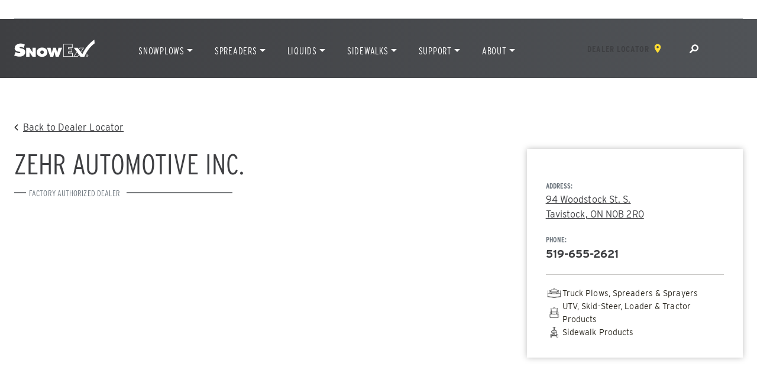

--- FILE ---
content_type: text/html; charset=UTF-8
request_url: https://snowexproducts.com/stores/zehr-automotive-inc/
body_size: 39441
content:


<!doctype html>
<html lang="en-US">
<head>
	<meta charset="UTF-8">
<script type="text/javascript">
/* <![CDATA[ */
var gform;gform||(document.addEventListener("gform_main_scripts_loaded",function(){gform.scriptsLoaded=!0}),document.addEventListener("gform/theme/scripts_loaded",function(){gform.themeScriptsLoaded=!0}),window.addEventListener("DOMContentLoaded",function(){gform.domLoaded=!0}),gform={domLoaded:!1,scriptsLoaded:!1,themeScriptsLoaded:!1,isFormEditor:()=>"function"==typeof InitializeEditor,callIfLoaded:function(o){return!(!gform.domLoaded||!gform.scriptsLoaded||!gform.themeScriptsLoaded&&!gform.isFormEditor()||(gform.isFormEditor()&&console.warn("The use of gform.initializeOnLoaded() is deprecated in the form editor context and will be removed in Gravity Forms 3.1."),o(),0))},initializeOnLoaded:function(o){gform.callIfLoaded(o)||(document.addEventListener("gform_main_scripts_loaded",()=>{gform.scriptsLoaded=!0,gform.callIfLoaded(o)}),document.addEventListener("gform/theme/scripts_loaded",()=>{gform.themeScriptsLoaded=!0,gform.callIfLoaded(o)}),window.addEventListener("DOMContentLoaded",()=>{gform.domLoaded=!0,gform.callIfLoaded(o)}))},hooks:{action:{},filter:{}},addAction:function(o,r,e,t){gform.addHook("action",o,r,e,t)},addFilter:function(o,r,e,t){gform.addHook("filter",o,r,e,t)},doAction:function(o){gform.doHook("action",o,arguments)},applyFilters:function(o){return gform.doHook("filter",o,arguments)},removeAction:function(o,r){gform.removeHook("action",o,r)},removeFilter:function(o,r,e){gform.removeHook("filter",o,r,e)},addHook:function(o,r,e,t,n){null==gform.hooks[o][r]&&(gform.hooks[o][r]=[]);var d=gform.hooks[o][r];null==n&&(n=r+"_"+d.length),gform.hooks[o][r].push({tag:n,callable:e,priority:t=null==t?10:t})},doHook:function(r,o,e){var t;if(e=Array.prototype.slice.call(e,1),null!=gform.hooks[r][o]&&((o=gform.hooks[r][o]).sort(function(o,r){return o.priority-r.priority}),o.forEach(function(o){"function"!=typeof(t=o.callable)&&(t=window[t]),"action"==r?t.apply(null,e):e[0]=t.apply(null,e)})),"filter"==r)return e[0]},removeHook:function(o,r,t,n){var e;null!=gform.hooks[o][r]&&(e=(e=gform.hooks[o][r]).filter(function(o,r,e){return!!(null!=n&&n!=o.tag||null!=t&&t!=o.priority)}),gform.hooks[o][r]=e)}});
/* ]]> */
</script>

	<meta name="viewport" content="width=device-width, initial-scale=1">
	<link rel="profile" href="https://gmpg.org/xfn/11">

	
		
	<meta name='robots' content='index, follow, max-image-preview:large, max-snippet:-1, max-video-preview:-1' />

	<!-- This site is optimized with the Yoast SEO plugin v26.5 - https://yoast.com/wordpress/plugins/seo/ -->
	<title>Zehr Automotive Inc. - Tavistock - SNOWEX®</title>
	<meta name="description" content="SNOWEX® thrives because of dealers like Zehr Automotive Inc. in Tavistock. Contact them today!" />
	<link rel="canonical" href="https://snowexproducts.com/stores/zehr-automotive-inc/" />
	<meta property="og:locale" content="en_US" />
	<meta property="og:type" content="article" />
	<meta property="og:title" content="Zehr Automotive Inc. - Tavistock - SNOWEX®" />
	<meta property="og:description" content="SNOWEX® thrives because of dealers like Zehr Automotive Inc. in Tavistock. Contact them today!" />
	<meta property="og:url" content="https://snowexproducts.com/stores/zehr-automotive-inc/" />
	<meta property="og:site_name" content="SnowEx" />
	<meta property="article:modified_time" content="2026-01-22T19:47:12+00:00" />
	<meta name="twitter:card" content="summary_large_image" />
	<script type="application/ld+json" class="yoast-schema-graph">{"@context":"https://schema.org","@graph":[{"@type":"WebPage","@id":"https://snowexproducts.com/stores/zehr-automotive-inc/","url":"https://snowexproducts.com/stores/zehr-automotive-inc/","name":"Zehr Automotive Inc. - SnowEx","isPartOf":{"@id":"https://snowexproducts.com/#website"},"datePublished":"2025-08-28T15:41:36+00:00","dateModified":"2026-01-22T19:47:12+00:00","breadcrumb":{"@id":"https://snowexproducts.com/stores/zehr-automotive-inc/#breadcrumb"},"inLanguage":"en-US","potentialAction":[{"@type":"ReadAction","target":["https://snowexproducts.com/stores/zehr-automotive-inc/"]}]},{"@type":"BreadcrumbList","@id":"https://snowexproducts.com/stores/zehr-automotive-inc/#breadcrumb","itemListElement":[{"@type":"ListItem","position":1,"name":"Dealers","item":"https://snowexproducts.com/dealer-locator/"},{"@type":"ListItem","position":2,"name":"Zehr Automotive Inc."}]},{"@type":"WebSite","@id":"https://snowexproducts.com/#website","url":"https://snowexproducts.com/","name":"SnowEx","description":"Snow &amp; Ice Control","publisher":{"@id":"https://snowexproducts.com/#organization"},"potentialAction":[{"@type":"SearchAction","target":{"@type":"EntryPoint","urlTemplate":"https://snowexproducts.com/?s={search_term_string}"},"query-input":{"@type":"PropertyValueSpecification","valueRequired":true,"valueName":"search_term_string"}}],"inLanguage":"en-US"},{"@type":"Organization","@id":"https://snowexproducts.com/#organization","name":"SnowEx","url":"https://snowexproducts.com/","logo":{"@type":"ImageObject","inLanguage":"en-US","@id":"https://snowexproducts.com/#/schema/logo/image/","url":"https://snowexproducts.com/wp-content/uploads/sites/3/2020/05/sweepex-logo-no-tagline.png","contentUrl":"https://snowexproducts.com/wp-content/uploads/sites/3/2020/05/sweepex-logo-no-tagline.png","width":300,"height":84,"caption":"SnowEx"},"image":{"@id":"https://snowexproducts.com/#/schema/logo/image/"}}]}</script>
	<!-- / Yoast SEO plugin. -->


<link rel='dns-prefetch' href='//static.addtoany.com' />
<link rel='dns-prefetch' href='//unpkg.com' />
<link rel='dns-prefetch' href='//www.google.com' />
<link rel='dns-prefetch' href='//use.typekit.net' />
<link rel="alternate" type="application/rss+xml" title="SnowEx &raquo; Feed" href="https://snowexproducts.com/feed/" />
<link rel="alternate" type="application/rss+xml" title="SnowEx &raquo; Comments Feed" href="https://snowexproducts.com/comments/feed/" />
<link rel="alternate" title="oEmbed (JSON)" type="application/json+oembed" href="https://snowexproducts.com/wp-json/oembed/1.0/embed?url=https%3A%2F%2Fsnowexproducts.com%2Fstores%2Fzehr-automotive-inc%2F" />
<link rel="alternate" title="oEmbed (XML)" type="text/xml+oembed" href="https://snowexproducts.com/wp-json/oembed/1.0/embed?url=https%3A%2F%2Fsnowexproducts.com%2Fstores%2Fzehr-automotive-inc%2F&#038;format=xml" />
<style id='wp-img-auto-sizes-contain-inline-css' type='text/css'>
img:is([sizes=auto i],[sizes^="auto," i]){contain-intrinsic-size:3000px 1500px}
/*# sourceURL=wp-img-auto-sizes-contain-inline-css */
</style>
<style id='wp-block-library-inline-css' type='text/css'>
:root{--wp-block-synced-color:#7a00df;--wp-block-synced-color--rgb:122,0,223;--wp-bound-block-color:var(--wp-block-synced-color);--wp-editor-canvas-background:#ddd;--wp-admin-theme-color:#007cba;--wp-admin-theme-color--rgb:0,124,186;--wp-admin-theme-color-darker-10:#006ba1;--wp-admin-theme-color-darker-10--rgb:0,107,160.5;--wp-admin-theme-color-darker-20:#005a87;--wp-admin-theme-color-darker-20--rgb:0,90,135;--wp-admin-border-width-focus:2px}@media (min-resolution:192dpi){:root{--wp-admin-border-width-focus:1.5px}}.wp-element-button{cursor:pointer}:root .has-very-light-gray-background-color{background-color:#eee}:root .has-very-dark-gray-background-color{background-color:#313131}:root .has-very-light-gray-color{color:#eee}:root .has-very-dark-gray-color{color:#313131}:root .has-vivid-green-cyan-to-vivid-cyan-blue-gradient-background{background:linear-gradient(135deg,#00d084,#0693e3)}:root .has-purple-crush-gradient-background{background:linear-gradient(135deg,#34e2e4,#4721fb 50%,#ab1dfe)}:root .has-hazy-dawn-gradient-background{background:linear-gradient(135deg,#faaca8,#dad0ec)}:root .has-subdued-olive-gradient-background{background:linear-gradient(135deg,#fafae1,#67a671)}:root .has-atomic-cream-gradient-background{background:linear-gradient(135deg,#fdd79a,#004a59)}:root .has-nightshade-gradient-background{background:linear-gradient(135deg,#330968,#31cdcf)}:root .has-midnight-gradient-background{background:linear-gradient(135deg,#020381,#2874fc)}:root{--wp--preset--font-size--normal:16px;--wp--preset--font-size--huge:42px}.has-regular-font-size{font-size:1em}.has-larger-font-size{font-size:2.625em}.has-normal-font-size{font-size:var(--wp--preset--font-size--normal)}.has-huge-font-size{font-size:var(--wp--preset--font-size--huge)}.has-text-align-center{text-align:center}.has-text-align-left{text-align:left}.has-text-align-right{text-align:right}.has-fit-text{white-space:nowrap!important}#end-resizable-editor-section{display:none}.aligncenter{clear:both}.items-justified-left{justify-content:flex-start}.items-justified-center{justify-content:center}.items-justified-right{justify-content:flex-end}.items-justified-space-between{justify-content:space-between}.screen-reader-text{border:0;clip-path:inset(50%);height:1px;margin:-1px;overflow:hidden;padding:0;position:absolute;width:1px;word-wrap:normal!important}.screen-reader-text:focus{background-color:#ddd;clip-path:none;color:#444;display:block;font-size:1em;height:auto;left:5px;line-height:normal;padding:15px 23px 14px;text-decoration:none;top:5px;width:auto;z-index:100000}html :where(.has-border-color){border-style:solid}html :where([style*=border-top-color]){border-top-style:solid}html :where([style*=border-right-color]){border-right-style:solid}html :where([style*=border-bottom-color]){border-bottom-style:solid}html :where([style*=border-left-color]){border-left-style:solid}html :where([style*=border-width]){border-style:solid}html :where([style*=border-top-width]){border-top-style:solid}html :where([style*=border-right-width]){border-right-style:solid}html :where([style*=border-bottom-width]){border-bottom-style:solid}html :where([style*=border-left-width]){border-left-style:solid}html :where(img[class*=wp-image-]){height:auto;max-width:100%}:where(figure){margin:0 0 1em}html :where(.is-position-sticky){--wp-admin--admin-bar--position-offset:var(--wp-admin--admin-bar--height,0px)}@media screen and (max-width:600px){html :where(.is-position-sticky){--wp-admin--admin-bar--position-offset:0px}}

/*# sourceURL=wp-block-library-inline-css */
</style><style id='wp-block-button-inline-css' type='text/css'>
.wp-block-button__link{align-content:center;box-sizing:border-box;cursor:pointer;display:inline-block;height:100%;text-align:center;word-break:break-word}.wp-block-button__link.aligncenter{text-align:center}.wp-block-button__link.alignright{text-align:right}:where(.wp-block-button__link){border-radius:9999px;box-shadow:none;padding:calc(.667em + 2px) calc(1.333em + 2px);text-decoration:none}.wp-block-button[style*=text-decoration] .wp-block-button__link{text-decoration:inherit}.wp-block-buttons>.wp-block-button.has-custom-width{max-width:none}.wp-block-buttons>.wp-block-button.has-custom-width .wp-block-button__link{width:100%}.wp-block-buttons>.wp-block-button.has-custom-font-size .wp-block-button__link{font-size:inherit}.wp-block-buttons>.wp-block-button.wp-block-button__width-25{width:calc(25% - var(--wp--style--block-gap, .5em)*.75)}.wp-block-buttons>.wp-block-button.wp-block-button__width-50{width:calc(50% - var(--wp--style--block-gap, .5em)*.5)}.wp-block-buttons>.wp-block-button.wp-block-button__width-75{width:calc(75% - var(--wp--style--block-gap, .5em)*.25)}.wp-block-buttons>.wp-block-button.wp-block-button__width-100{flex-basis:100%;width:100%}.wp-block-buttons.is-vertical>.wp-block-button.wp-block-button__width-25{width:25%}.wp-block-buttons.is-vertical>.wp-block-button.wp-block-button__width-50{width:50%}.wp-block-buttons.is-vertical>.wp-block-button.wp-block-button__width-75{width:75%}.wp-block-button.is-style-squared,.wp-block-button__link.wp-block-button.is-style-squared{border-radius:0}.wp-block-button.no-border-radius,.wp-block-button__link.no-border-radius{border-radius:0!important}:root :where(.wp-block-button .wp-block-button__link.is-style-outline),:root :where(.wp-block-button.is-style-outline>.wp-block-button__link){border:2px solid;padding:.667em 1.333em}:root :where(.wp-block-button .wp-block-button__link.is-style-outline:not(.has-text-color)),:root :where(.wp-block-button.is-style-outline>.wp-block-button__link:not(.has-text-color)){color:currentColor}:root :where(.wp-block-button .wp-block-button__link.is-style-outline:not(.has-background)),:root :where(.wp-block-button.is-style-outline>.wp-block-button__link:not(.has-background)){background-color:initial;background-image:none}
/*# sourceURL=https://snowexproducts.com/wp-includes/blocks/button/style.min.css */
</style>
<style id='wp-block-heading-inline-css' type='text/css'>
h1:where(.wp-block-heading).has-background,h2:where(.wp-block-heading).has-background,h3:where(.wp-block-heading).has-background,h4:where(.wp-block-heading).has-background,h5:where(.wp-block-heading).has-background,h6:where(.wp-block-heading).has-background{padding:1.25em 2.375em}h1.has-text-align-left[style*=writing-mode]:where([style*=vertical-lr]),h1.has-text-align-right[style*=writing-mode]:where([style*=vertical-rl]),h2.has-text-align-left[style*=writing-mode]:where([style*=vertical-lr]),h2.has-text-align-right[style*=writing-mode]:where([style*=vertical-rl]),h3.has-text-align-left[style*=writing-mode]:where([style*=vertical-lr]),h3.has-text-align-right[style*=writing-mode]:where([style*=vertical-rl]),h4.has-text-align-left[style*=writing-mode]:where([style*=vertical-lr]),h4.has-text-align-right[style*=writing-mode]:where([style*=vertical-rl]),h5.has-text-align-left[style*=writing-mode]:where([style*=vertical-lr]),h5.has-text-align-right[style*=writing-mode]:where([style*=vertical-rl]),h6.has-text-align-left[style*=writing-mode]:where([style*=vertical-lr]),h6.has-text-align-right[style*=writing-mode]:where([style*=vertical-rl]){rotate:180deg}
/*# sourceURL=https://snowexproducts.com/wp-includes/blocks/heading/style.min.css */
</style>
<style id='wp-block-image-inline-css' type='text/css'>
.wp-block-image>a,.wp-block-image>figure>a{display:inline-block}.wp-block-image img{box-sizing:border-box;height:auto;max-width:100%;vertical-align:bottom}@media not (prefers-reduced-motion){.wp-block-image img.hide{visibility:hidden}.wp-block-image img.show{animation:show-content-image .4s}}.wp-block-image[style*=border-radius] img,.wp-block-image[style*=border-radius]>a{border-radius:inherit}.wp-block-image.has-custom-border img{box-sizing:border-box}.wp-block-image.aligncenter{text-align:center}.wp-block-image.alignfull>a,.wp-block-image.alignwide>a{width:100%}.wp-block-image.alignfull img,.wp-block-image.alignwide img{height:auto;width:100%}.wp-block-image .aligncenter,.wp-block-image .alignleft,.wp-block-image .alignright,.wp-block-image.aligncenter,.wp-block-image.alignleft,.wp-block-image.alignright{display:table}.wp-block-image .aligncenter>figcaption,.wp-block-image .alignleft>figcaption,.wp-block-image .alignright>figcaption,.wp-block-image.aligncenter>figcaption,.wp-block-image.alignleft>figcaption,.wp-block-image.alignright>figcaption{caption-side:bottom;display:table-caption}.wp-block-image .alignleft{float:left;margin:.5em 1em .5em 0}.wp-block-image .alignright{float:right;margin:.5em 0 .5em 1em}.wp-block-image .aligncenter{margin-left:auto;margin-right:auto}.wp-block-image :where(figcaption){margin-bottom:1em;margin-top:.5em}.wp-block-image.is-style-circle-mask img{border-radius:9999px}@supports ((-webkit-mask-image:none) or (mask-image:none)) or (-webkit-mask-image:none){.wp-block-image.is-style-circle-mask img{border-radius:0;-webkit-mask-image:url('data:image/svg+xml;utf8,<svg viewBox="0 0 100 100" xmlns="http://www.w3.org/2000/svg"><circle cx="50" cy="50" r="50"/></svg>');mask-image:url('data:image/svg+xml;utf8,<svg viewBox="0 0 100 100" xmlns="http://www.w3.org/2000/svg"><circle cx="50" cy="50" r="50"/></svg>');mask-mode:alpha;-webkit-mask-position:center;mask-position:center;-webkit-mask-repeat:no-repeat;mask-repeat:no-repeat;-webkit-mask-size:contain;mask-size:contain}}:root :where(.wp-block-image.is-style-rounded img,.wp-block-image .is-style-rounded img){border-radius:9999px}.wp-block-image figure{margin:0}.wp-lightbox-container{display:flex;flex-direction:column;position:relative}.wp-lightbox-container img{cursor:zoom-in}.wp-lightbox-container img:hover+button{opacity:1}.wp-lightbox-container button{align-items:center;backdrop-filter:blur(16px) saturate(180%);background-color:#5a5a5a40;border:none;border-radius:4px;cursor:zoom-in;display:flex;height:20px;justify-content:center;opacity:0;padding:0;position:absolute;right:16px;text-align:center;top:16px;width:20px;z-index:100}@media not (prefers-reduced-motion){.wp-lightbox-container button{transition:opacity .2s ease}}.wp-lightbox-container button:focus-visible{outline:3px auto #5a5a5a40;outline:3px auto -webkit-focus-ring-color;outline-offset:3px}.wp-lightbox-container button:hover{cursor:pointer;opacity:1}.wp-lightbox-container button:focus{opacity:1}.wp-lightbox-container button:focus,.wp-lightbox-container button:hover,.wp-lightbox-container button:not(:hover):not(:active):not(.has-background){background-color:#5a5a5a40;border:none}.wp-lightbox-overlay{box-sizing:border-box;cursor:zoom-out;height:100vh;left:0;overflow:hidden;position:fixed;top:0;visibility:hidden;width:100%;z-index:100000}.wp-lightbox-overlay .close-button{align-items:center;cursor:pointer;display:flex;justify-content:center;min-height:40px;min-width:40px;padding:0;position:absolute;right:calc(env(safe-area-inset-right) + 16px);top:calc(env(safe-area-inset-top) + 16px);z-index:5000000}.wp-lightbox-overlay .close-button:focus,.wp-lightbox-overlay .close-button:hover,.wp-lightbox-overlay .close-button:not(:hover):not(:active):not(.has-background){background:none;border:none}.wp-lightbox-overlay .lightbox-image-container{height:var(--wp--lightbox-container-height);left:50%;overflow:hidden;position:absolute;top:50%;transform:translate(-50%,-50%);transform-origin:top left;width:var(--wp--lightbox-container-width);z-index:9999999999}.wp-lightbox-overlay .wp-block-image{align-items:center;box-sizing:border-box;display:flex;height:100%;justify-content:center;margin:0;position:relative;transform-origin:0 0;width:100%;z-index:3000000}.wp-lightbox-overlay .wp-block-image img{height:var(--wp--lightbox-image-height);min-height:var(--wp--lightbox-image-height);min-width:var(--wp--lightbox-image-width);width:var(--wp--lightbox-image-width)}.wp-lightbox-overlay .wp-block-image figcaption{display:none}.wp-lightbox-overlay button{background:none;border:none}.wp-lightbox-overlay .scrim{background-color:#fff;height:100%;opacity:.9;position:absolute;width:100%;z-index:2000000}.wp-lightbox-overlay.active{visibility:visible}@media not (prefers-reduced-motion){.wp-lightbox-overlay.active{animation:turn-on-visibility .25s both}.wp-lightbox-overlay.active img{animation:turn-on-visibility .35s both}.wp-lightbox-overlay.show-closing-animation:not(.active){animation:turn-off-visibility .35s both}.wp-lightbox-overlay.show-closing-animation:not(.active) img{animation:turn-off-visibility .25s both}.wp-lightbox-overlay.zoom.active{animation:none;opacity:1;visibility:visible}.wp-lightbox-overlay.zoom.active .lightbox-image-container{animation:lightbox-zoom-in .4s}.wp-lightbox-overlay.zoom.active .lightbox-image-container img{animation:none}.wp-lightbox-overlay.zoom.active .scrim{animation:turn-on-visibility .4s forwards}.wp-lightbox-overlay.zoom.show-closing-animation:not(.active){animation:none}.wp-lightbox-overlay.zoom.show-closing-animation:not(.active) .lightbox-image-container{animation:lightbox-zoom-out .4s}.wp-lightbox-overlay.zoom.show-closing-animation:not(.active) .lightbox-image-container img{animation:none}.wp-lightbox-overlay.zoom.show-closing-animation:not(.active) .scrim{animation:turn-off-visibility .4s forwards}}@keyframes show-content-image{0%{visibility:hidden}99%{visibility:hidden}to{visibility:visible}}@keyframes turn-on-visibility{0%{opacity:0}to{opacity:1}}@keyframes turn-off-visibility{0%{opacity:1;visibility:visible}99%{opacity:0;visibility:visible}to{opacity:0;visibility:hidden}}@keyframes lightbox-zoom-in{0%{transform:translate(calc((-100vw + var(--wp--lightbox-scrollbar-width))/2 + var(--wp--lightbox-initial-left-position)),calc(-50vh + var(--wp--lightbox-initial-top-position))) scale(var(--wp--lightbox-scale))}to{transform:translate(-50%,-50%) scale(1)}}@keyframes lightbox-zoom-out{0%{transform:translate(-50%,-50%) scale(1);visibility:visible}99%{visibility:visible}to{transform:translate(calc((-100vw + var(--wp--lightbox-scrollbar-width))/2 + var(--wp--lightbox-initial-left-position)),calc(-50vh + var(--wp--lightbox-initial-top-position))) scale(var(--wp--lightbox-scale));visibility:hidden}}
/*# sourceURL=https://snowexproducts.com/wp-includes/blocks/image/style.min.css */
</style>
<style id='wp-block-buttons-inline-css' type='text/css'>
.wp-block-buttons{box-sizing:border-box}.wp-block-buttons.is-vertical{flex-direction:column}.wp-block-buttons.is-vertical>.wp-block-button:last-child{margin-bottom:0}.wp-block-buttons>.wp-block-button{display:inline-block;margin:0}.wp-block-buttons.is-content-justification-left{justify-content:flex-start}.wp-block-buttons.is-content-justification-left.is-vertical{align-items:flex-start}.wp-block-buttons.is-content-justification-center{justify-content:center}.wp-block-buttons.is-content-justification-center.is-vertical{align-items:center}.wp-block-buttons.is-content-justification-right{justify-content:flex-end}.wp-block-buttons.is-content-justification-right.is-vertical{align-items:flex-end}.wp-block-buttons.is-content-justification-space-between{justify-content:space-between}.wp-block-buttons.aligncenter{text-align:center}.wp-block-buttons:not(.is-content-justification-space-between,.is-content-justification-right,.is-content-justification-left,.is-content-justification-center) .wp-block-button.aligncenter{margin-left:auto;margin-right:auto;width:100%}.wp-block-buttons[style*=text-decoration] .wp-block-button,.wp-block-buttons[style*=text-decoration] .wp-block-button__link{text-decoration:inherit}.wp-block-buttons.has-custom-font-size .wp-block-button__link{font-size:inherit}.wp-block-buttons .wp-block-button__link{width:100%}.wp-block-button.aligncenter{text-align:center}
/*# sourceURL=https://snowexproducts.com/wp-includes/blocks/buttons/style.min.css */
</style>
<style id='wp-block-columns-inline-css' type='text/css'>
.wp-block-columns{box-sizing:border-box;display:flex;flex-wrap:wrap!important}@media (min-width:782px){.wp-block-columns{flex-wrap:nowrap!important}}.wp-block-columns{align-items:normal!important}.wp-block-columns.are-vertically-aligned-top{align-items:flex-start}.wp-block-columns.are-vertically-aligned-center{align-items:center}.wp-block-columns.are-vertically-aligned-bottom{align-items:flex-end}@media (max-width:781px){.wp-block-columns:not(.is-not-stacked-on-mobile)>.wp-block-column{flex-basis:100%!important}}@media (min-width:782px){.wp-block-columns:not(.is-not-stacked-on-mobile)>.wp-block-column{flex-basis:0;flex-grow:1}.wp-block-columns:not(.is-not-stacked-on-mobile)>.wp-block-column[style*=flex-basis]{flex-grow:0}}.wp-block-columns.is-not-stacked-on-mobile{flex-wrap:nowrap!important}.wp-block-columns.is-not-stacked-on-mobile>.wp-block-column{flex-basis:0;flex-grow:1}.wp-block-columns.is-not-stacked-on-mobile>.wp-block-column[style*=flex-basis]{flex-grow:0}:where(.wp-block-columns){margin-bottom:1.75em}:where(.wp-block-columns.has-background){padding:1.25em 2.375em}.wp-block-column{flex-grow:1;min-width:0;overflow-wrap:break-word;word-break:break-word}.wp-block-column.is-vertically-aligned-top{align-self:flex-start}.wp-block-column.is-vertically-aligned-center{align-self:center}.wp-block-column.is-vertically-aligned-bottom{align-self:flex-end}.wp-block-column.is-vertically-aligned-stretch{align-self:stretch}.wp-block-column.is-vertically-aligned-bottom,.wp-block-column.is-vertically-aligned-center,.wp-block-column.is-vertically-aligned-top{width:100%}
/*# sourceURL=https://snowexproducts.com/wp-includes/blocks/columns/style.min.css */
</style>
<style id='wp-block-group-inline-css' type='text/css'>
.wp-block-group{box-sizing:border-box}:where(.wp-block-group.wp-block-group-is-layout-constrained){position:relative}
/*# sourceURL=https://snowexproducts.com/wp-includes/blocks/group/style.min.css */
</style>
<style id='wp-block-paragraph-inline-css' type='text/css'>
.is-small-text{font-size:.875em}.is-regular-text{font-size:1em}.is-large-text{font-size:2.25em}.is-larger-text{font-size:3em}.has-drop-cap:not(:focus):first-letter{float:left;font-size:8.4em;font-style:normal;font-weight:100;line-height:.68;margin:.05em .1em 0 0;text-transform:uppercase}body.rtl .has-drop-cap:not(:focus):first-letter{float:none;margin-left:.1em}p.has-drop-cap.has-background{overflow:hidden}:root :where(p.has-background){padding:1.25em 2.375em}:where(p.has-text-color:not(.has-link-color)) a{color:inherit}p.has-text-align-left[style*="writing-mode:vertical-lr"],p.has-text-align-right[style*="writing-mode:vertical-rl"]{rotate:180deg}
/*# sourceURL=https://snowexproducts.com/wp-includes/blocks/paragraph/style.min.css */
</style>
<style id='wp-block-spacer-inline-css' type='text/css'>
.wp-block-spacer{clear:both}
/*# sourceURL=https://snowexproducts.com/wp-includes/blocks/spacer/style.min.css */
</style>
<style id='global-styles-inline-css' type='text/css'>
:root{--wp--preset--aspect-ratio--square: 1;--wp--preset--aspect-ratio--4-3: 4/3;--wp--preset--aspect-ratio--3-4: 3/4;--wp--preset--aspect-ratio--3-2: 3/2;--wp--preset--aspect-ratio--2-3: 2/3;--wp--preset--aspect-ratio--16-9: 16/9;--wp--preset--aspect-ratio--9-16: 9/16;--wp--preset--color--black: #000000;--wp--preset--color--cyan-bluish-gray: #abb8c3;--wp--preset--color--white: #FFFFFF;--wp--preset--color--pale-pink: #f78da7;--wp--preset--color--vivid-red: #cf2e2e;--wp--preset--color--luminous-vivid-orange: #ff6900;--wp--preset--color--luminous-vivid-amber: #fcb900;--wp--preset--color--light-green-cyan: #7bdcb5;--wp--preset--color--vivid-green-cyan: #00d084;--wp--preset--color--pale-cyan-blue: #8ed1fc;--wp--preset--color--vivid-cyan-blue: #0693e3;--wp--preset--color--vivid-purple: #9b51e0;--wp--preset--color--yellow: #FFDC32;--wp--preset--color--blackish: #0e0e0e;--wp--preset--color--charcoal: #494C4F;--wp--preset--color--silver: #B0B3B5;--wp--preset--color--lightgray: #e5e5e5;--wp--preset--color--almostwhite: #f5f5f5;--wp--preset--gradient--vivid-cyan-blue-to-vivid-purple: linear-gradient(135deg,rgb(6,147,227) 0%,rgb(155,81,224) 100%);--wp--preset--gradient--light-green-cyan-to-vivid-green-cyan: linear-gradient(135deg,rgb(122,220,180) 0%,rgb(0,208,130) 100%);--wp--preset--gradient--luminous-vivid-amber-to-luminous-vivid-orange: linear-gradient(135deg,rgb(252,185,0) 0%,rgb(255,105,0) 100%);--wp--preset--gradient--luminous-vivid-orange-to-vivid-red: linear-gradient(135deg,rgb(255,105,0) 0%,rgb(207,46,46) 100%);--wp--preset--gradient--very-light-gray-to-cyan-bluish-gray: linear-gradient(135deg,rgb(238,238,238) 0%,rgb(169,184,195) 100%);--wp--preset--gradient--cool-to-warm-spectrum: linear-gradient(135deg,rgb(74,234,220) 0%,rgb(151,120,209) 20%,rgb(207,42,186) 40%,rgb(238,44,130) 60%,rgb(251,105,98) 80%,rgb(254,248,76) 100%);--wp--preset--gradient--blush-light-purple: linear-gradient(135deg,rgb(255,206,236) 0%,rgb(152,150,240) 100%);--wp--preset--gradient--blush-bordeaux: linear-gradient(135deg,rgb(254,205,165) 0%,rgb(254,45,45) 50%,rgb(107,0,62) 100%);--wp--preset--gradient--luminous-dusk: linear-gradient(135deg,rgb(255,203,112) 0%,rgb(199,81,192) 50%,rgb(65,88,208) 100%);--wp--preset--gradient--pale-ocean: linear-gradient(135deg,rgb(255,245,203) 0%,rgb(182,227,212) 50%,rgb(51,167,181) 100%);--wp--preset--gradient--electric-grass: linear-gradient(135deg,rgb(202,248,128) 0%,rgb(113,206,126) 100%);--wp--preset--gradient--midnight: linear-gradient(135deg,rgb(2,3,129) 0%,rgb(40,116,252) 100%);--wp--preset--gradient--gray-to-yellow: linear-gradient(120deg, rgba(62,63,66,1) 78%, rgba(62,63,66,1) 78%, rgba(255,220,50,1) 78%, rgba(255,220,50,1) 82%);--wp--preset--font-size--small: 0.875rem;--wp--preset--font-size--medium: 1rem;--wp--preset--font-size--large: 1.125rem;--wp--preset--font-size--x-large: 42px;--wp--preset--font-size--xlarge: 1.25rem;--wp--preset--font-size--xxlarge: 1.5rem;--wp--preset--spacing--20: 0.44rem;--wp--preset--spacing--30: 0.67rem;--wp--preset--spacing--40: 1rem;--wp--preset--spacing--50: 1.5rem;--wp--preset--spacing--60: 2.25rem;--wp--preset--spacing--70: 3.38rem;--wp--preset--spacing--80: 5.06rem;--wp--preset--shadow--natural: 6px 6px 9px rgba(0, 0, 0, 0.2);--wp--preset--shadow--deep: 12px 12px 50px rgba(0, 0, 0, 0.4);--wp--preset--shadow--sharp: 6px 6px 0px rgba(0, 0, 0, 0.2);--wp--preset--shadow--outlined: 6px 6px 0px -3px rgb(255, 255, 255), 6px 6px rgb(0, 0, 0);--wp--preset--shadow--crisp: 6px 6px 0px rgb(0, 0, 0);--wp--custom--spacing--outer: 1.5rem;}.wp-block-heading{--wp--preset--font-size--heading-6: 1rem;--wp--preset--font-size--heading-5: 1.25rem;--wp--preset--font-size--heading-4: 1.5rem;--wp--preset--font-size--heading-3: 2rem;--wp--preset--font-size--heading-2: 2.5rem;--wp--preset--font-size--heading-1: 3rem;}:root { --wp--style--global--content-size: 800px;--wp--style--global--wide-size: 1300px; }:where(body) { margin: 0; }.wp-site-blocks > .alignleft { float: left; margin-right: 2em; }.wp-site-blocks > .alignright { float: right; margin-left: 2em; }.wp-site-blocks > .aligncenter { justify-content: center; margin-left: auto; margin-right: auto; }:where(.is-layout-flex){gap: 0.5em;}:where(.is-layout-grid){gap: 0.5em;}.is-layout-flow > .alignleft{float: left;margin-inline-start: 0;margin-inline-end: 2em;}.is-layout-flow > .alignright{float: right;margin-inline-start: 2em;margin-inline-end: 0;}.is-layout-flow > .aligncenter{margin-left: auto !important;margin-right: auto !important;}.is-layout-constrained > .alignleft{float: left;margin-inline-start: 0;margin-inline-end: 2em;}.is-layout-constrained > .alignright{float: right;margin-inline-start: 2em;margin-inline-end: 0;}.is-layout-constrained > .aligncenter{margin-left: auto !important;margin-right: auto !important;}.is-layout-constrained > :where(:not(.alignleft):not(.alignright):not(.alignfull)){max-width: var(--wp--style--global--content-size);margin-left: auto !important;margin-right: auto !important;}.is-layout-constrained > .alignwide{max-width: var(--wp--style--global--wide-size);}body .is-layout-flex{display: flex;}.is-layout-flex{flex-wrap: wrap;align-items: center;}.is-layout-flex > :is(*, div){margin: 0;}body .is-layout-grid{display: grid;}.is-layout-grid > :is(*, div){margin: 0;}body{padding-top: 0px;padding-right: 0px;padding-bottom: 0px;padding-left: 0px;}a:where(:not(.wp-element-button)){text-decoration: underline;}:root :where(.wp-element-button, .wp-block-button__link){background-color: #32373c;border-width: 0;color: #fff;font-family: inherit;font-size: inherit;font-style: inherit;font-weight: inherit;letter-spacing: inherit;line-height: inherit;padding-top: calc(0.667em + 2px);padding-right: calc(1.333em + 2px);padding-bottom: calc(0.667em + 2px);padding-left: calc(1.333em + 2px);text-decoration: none;text-transform: inherit;}.has-black-color{color: var(--wp--preset--color--black) !important;}.has-cyan-bluish-gray-color{color: var(--wp--preset--color--cyan-bluish-gray) !important;}.has-white-color{color: var(--wp--preset--color--white) !important;}.has-pale-pink-color{color: var(--wp--preset--color--pale-pink) !important;}.has-vivid-red-color{color: var(--wp--preset--color--vivid-red) !important;}.has-luminous-vivid-orange-color{color: var(--wp--preset--color--luminous-vivid-orange) !important;}.has-luminous-vivid-amber-color{color: var(--wp--preset--color--luminous-vivid-amber) !important;}.has-light-green-cyan-color{color: var(--wp--preset--color--light-green-cyan) !important;}.has-vivid-green-cyan-color{color: var(--wp--preset--color--vivid-green-cyan) !important;}.has-pale-cyan-blue-color{color: var(--wp--preset--color--pale-cyan-blue) !important;}.has-vivid-cyan-blue-color{color: var(--wp--preset--color--vivid-cyan-blue) !important;}.has-vivid-purple-color{color: var(--wp--preset--color--vivid-purple) !important;}.has-yellow-color{color: var(--wp--preset--color--yellow) !important;}.has-blackish-color{color: var(--wp--preset--color--blackish) !important;}.has-charcoal-color{color: var(--wp--preset--color--charcoal) !important;}.has-silver-color{color: var(--wp--preset--color--silver) !important;}.has-lightgray-color{color: var(--wp--preset--color--lightgray) !important;}.has-almostwhite-color{color: var(--wp--preset--color--almostwhite) !important;}.has-black-background-color{background-color: var(--wp--preset--color--black) !important;}.has-cyan-bluish-gray-background-color{background-color: var(--wp--preset--color--cyan-bluish-gray) !important;}.has-white-background-color{background-color: var(--wp--preset--color--white) !important;}.has-pale-pink-background-color{background-color: var(--wp--preset--color--pale-pink) !important;}.has-vivid-red-background-color{background-color: var(--wp--preset--color--vivid-red) !important;}.has-luminous-vivid-orange-background-color{background-color: var(--wp--preset--color--luminous-vivid-orange) !important;}.has-luminous-vivid-amber-background-color{background-color: var(--wp--preset--color--luminous-vivid-amber) !important;}.has-light-green-cyan-background-color{background-color: var(--wp--preset--color--light-green-cyan) !important;}.has-vivid-green-cyan-background-color{background-color: var(--wp--preset--color--vivid-green-cyan) !important;}.has-pale-cyan-blue-background-color{background-color: var(--wp--preset--color--pale-cyan-blue) !important;}.has-vivid-cyan-blue-background-color{background-color: var(--wp--preset--color--vivid-cyan-blue) !important;}.has-vivid-purple-background-color{background-color: var(--wp--preset--color--vivid-purple) !important;}.has-yellow-background-color{background-color: var(--wp--preset--color--yellow) !important;}.has-blackish-background-color{background-color: var(--wp--preset--color--blackish) !important;}.has-charcoal-background-color{background-color: var(--wp--preset--color--charcoal) !important;}.has-silver-background-color{background-color: var(--wp--preset--color--silver) !important;}.has-lightgray-background-color{background-color: var(--wp--preset--color--lightgray) !important;}.has-almostwhite-background-color{background-color: var(--wp--preset--color--almostwhite) !important;}.has-black-border-color{border-color: var(--wp--preset--color--black) !important;}.has-cyan-bluish-gray-border-color{border-color: var(--wp--preset--color--cyan-bluish-gray) !important;}.has-white-border-color{border-color: var(--wp--preset--color--white) !important;}.has-pale-pink-border-color{border-color: var(--wp--preset--color--pale-pink) !important;}.has-vivid-red-border-color{border-color: var(--wp--preset--color--vivid-red) !important;}.has-luminous-vivid-orange-border-color{border-color: var(--wp--preset--color--luminous-vivid-orange) !important;}.has-luminous-vivid-amber-border-color{border-color: var(--wp--preset--color--luminous-vivid-amber) !important;}.has-light-green-cyan-border-color{border-color: var(--wp--preset--color--light-green-cyan) !important;}.has-vivid-green-cyan-border-color{border-color: var(--wp--preset--color--vivid-green-cyan) !important;}.has-pale-cyan-blue-border-color{border-color: var(--wp--preset--color--pale-cyan-blue) !important;}.has-vivid-cyan-blue-border-color{border-color: var(--wp--preset--color--vivid-cyan-blue) !important;}.has-vivid-purple-border-color{border-color: var(--wp--preset--color--vivid-purple) !important;}.has-yellow-border-color{border-color: var(--wp--preset--color--yellow) !important;}.has-blackish-border-color{border-color: var(--wp--preset--color--blackish) !important;}.has-charcoal-border-color{border-color: var(--wp--preset--color--charcoal) !important;}.has-silver-border-color{border-color: var(--wp--preset--color--silver) !important;}.has-lightgray-border-color{border-color: var(--wp--preset--color--lightgray) !important;}.has-almostwhite-border-color{border-color: var(--wp--preset--color--almostwhite) !important;}.has-vivid-cyan-blue-to-vivid-purple-gradient-background{background: var(--wp--preset--gradient--vivid-cyan-blue-to-vivid-purple) !important;}.has-light-green-cyan-to-vivid-green-cyan-gradient-background{background: var(--wp--preset--gradient--light-green-cyan-to-vivid-green-cyan) !important;}.has-luminous-vivid-amber-to-luminous-vivid-orange-gradient-background{background: var(--wp--preset--gradient--luminous-vivid-amber-to-luminous-vivid-orange) !important;}.has-luminous-vivid-orange-to-vivid-red-gradient-background{background: var(--wp--preset--gradient--luminous-vivid-orange-to-vivid-red) !important;}.has-very-light-gray-to-cyan-bluish-gray-gradient-background{background: var(--wp--preset--gradient--very-light-gray-to-cyan-bluish-gray) !important;}.has-cool-to-warm-spectrum-gradient-background{background: var(--wp--preset--gradient--cool-to-warm-spectrum) !important;}.has-blush-light-purple-gradient-background{background: var(--wp--preset--gradient--blush-light-purple) !important;}.has-blush-bordeaux-gradient-background{background: var(--wp--preset--gradient--blush-bordeaux) !important;}.has-luminous-dusk-gradient-background{background: var(--wp--preset--gradient--luminous-dusk) !important;}.has-pale-ocean-gradient-background{background: var(--wp--preset--gradient--pale-ocean) !important;}.has-electric-grass-gradient-background{background: var(--wp--preset--gradient--electric-grass) !important;}.has-midnight-gradient-background{background: var(--wp--preset--gradient--midnight) !important;}.has-gray-to-yellow-gradient-background{background: var(--wp--preset--gradient--gray-to-yellow) !important;}.has-small-font-size{font-size: var(--wp--preset--font-size--small) !important;}.has-medium-font-size{font-size: var(--wp--preset--font-size--medium) !important;}.has-large-font-size{font-size: var(--wp--preset--font-size--large) !important;}.has-x-large-font-size{font-size: var(--wp--preset--font-size--x-large) !important;}.has-xlarge-font-size{font-size: var(--wp--preset--font-size--xlarge) !important;}.has-xxlarge-font-size{font-size: var(--wp--preset--font-size--xxlarge) !important;}.wp-block-heading.has-heading-6-font-size{font-size: var(--wp--preset--font-size--heading-6) !important;}.wp-block-heading.has-heading-5-font-size{font-size: var(--wp--preset--font-size--heading-5) !important;}.wp-block-heading.has-heading-4-font-size{font-size: var(--wp--preset--font-size--heading-4) !important;}.wp-block-heading.has-heading-3-font-size{font-size: var(--wp--preset--font-size--heading-3) !important;}.wp-block-heading.has-heading-2-font-size{font-size: var(--wp--preset--font-size--heading-2) !important;}.wp-block-heading.has-heading-1-font-size{font-size: var(--wp--preset--font-size--heading-1) !important;}
:where(.wp-block-columns.is-layout-flex){gap: 2em;}:where(.wp-block-columns.is-layout-grid){gap: 2em;}
/*# sourceURL=global-styles-inline-css */
</style>
<style id='core-block-supports-inline-css' type='text/css'>
.wp-container-core-columns-is-layout-9d6595d7{flex-wrap:nowrap;}
/*# sourceURL=core-block-supports-inline-css */
</style>

<link rel='stylesheet' id='global-css' href='https://snowexproducts.com/wp-content/themes/snowex/assets/css/dist/global.css?ver=1.0.11' type='text/css' media='all' />
<link rel='stylesheet' id='western-css' href='https://snowexproducts.com/wp-content/themes/snowex/assets/css/dist/style.css?ver=1.0.11' type='text/css' media='all' />
<link rel='stylesheet' id='adobefonts-css' href='https://use.typekit.net/xoq7dwh.css' type='text/css' media='all' />
<link rel='stylesheet' id='tablepress-default-css' href='https://snowexproducts.com/wp-content/plugins/tablepress-premium/css/build/default.css?ver=3.2.3' type='text/css' media='all' />
<link rel='stylesheet' id='tablepress-datatables-buttons-css' href='https://snowexproducts.com/wp-content/plugins/tablepress-premium/modules/css/build/datatables.buttons.css?ver=3.2.3' type='text/css' media='all' />
<link rel='stylesheet' id='tablepress-datatables-fixedheader-css' href='https://snowexproducts.com/wp-content/plugins/tablepress-premium/modules/css/build/datatables.fixedheader.css?ver=3.2.3' type='text/css' media='all' />
<link rel='stylesheet' id='tablepress-datatables-fixedcolumns-css' href='https://snowexproducts.com/wp-content/plugins/tablepress-premium/modules/css/build/datatables.fixedcolumns.css?ver=3.2.3' type='text/css' media='all' />
<link rel='stylesheet' id='tablepress-datatables-scroll-buttons-css' href='https://snowexproducts.com/wp-content/plugins/tablepress-premium/modules/css/build/datatables.scroll-buttons.css?ver=3.2.3' type='text/css' media='all' />
<link rel='stylesheet' id='tablepress-responsive-tables-css' href='https://snowexproducts.com/wp-content/plugins/tablepress-premium/modules/css/build/responsive-tables.css?ver=3.2.3' type='text/css' media='all' />
<link rel='stylesheet' id='tablepress-datatables-columnfilterwidgets-css' href='https://snowexproducts.com/wp-content/plugins/tablepress-premium/modules/css/build/datatables.columnfilterwidgets.css?ver=3.2.3' type='text/css' media='all' />
<link rel='stylesheet' id='tablepress-datatables-serverside-processing-css' href='https://snowexproducts.com/wp-content/plugins/tablepress-premium/modules/css/build/datatables.serverside-processing.css?ver=3.2.3' type='text/css' media='all' />
<link rel="https://api.w.org/" href="https://snowexproducts.com/wp-json/" /><link rel="alternate" title="JSON" type="application/json" href="https://snowexproducts.com/wp-json/wp/v2/dealer/485162" /><link rel="EditURI" type="application/rsd+xml" title="RSD" href="https://snowexproducts.com/xmlrpc.php?rsd" />
<link rel='shortlink' href='https://snowexproducts.com/?p=485162' />
<link rel="icon" href="https://snowexproducts.com/wp-content/uploads/sites/3/2023/02/cropped-SNO-Favicon_gray-white-32x32.png" sizes="32x32" />
<link rel="icon" href="https://snowexproducts.com/wp-content/uploads/sites/3/2023/02/cropped-SNO-Favicon_gray-white-192x192.png" sizes="192x192" />
<link rel="apple-touch-icon" href="https://snowexproducts.com/wp-content/uploads/sites/3/2023/02/cropped-SNO-Favicon_gray-white-180x180.png" />
<meta name="msapplication-TileImage" content="https://snowexproducts.com/wp-content/uploads/sites/3/2023/02/cropped-SNO-Favicon_gray-white-270x270.png" />

	<!-- Google Tag Manager -->
<script>(function(w,d,s,l,i){w[l]=w[l]||[];w[l].push({'gtm.start':
new Date().getTime(),event:'gtm.js'});var f=d.getElementsByTagName(s)[0],
j=d.createElement(s),dl=l!='dataLayer'?'&l='+l:'';j.async=true;j.src=
'https://www.googletagmanager.com/gtm.js?id='+i+dl;f.parentNode.insertBefore(j,f);
})(window,document,'script','dataLayer','GTM-5BG3KK');</script>
<!-- End Google Tag Manager -->

<!-- Meta Pixel Code -->
<script>
!function(f,b,e,v,n,t,s)
{if(f.fbq)return;n=f.fbq=function(){n.callMethod?
n.callMethod.apply(n,arguments):n.queue.push(arguments)};
if(!f._fbq)f._fbq=n;n.push=n;n.loaded=!0;n.version='2.0';
n.queue=[];t=b.createElement(e);t.async=!0;
t.src=v;s=b.getElementsByTagName(e)[0];
s.parentNode.insertBefore(t,s)}(window,document,'script',
'https://connect.facebook.net/en_US/fbevents.js');
fbq('init', '275726554222246'); 
fbq('track', 'PageView');
</script>
<noscript>
<img height="1" width="1" 
src="https://www.facebook.com/tr?id=275726554222246&ev=PageView
&noscript=1"/>
</noscript>
<!-- End Meta Pixel Code -->
<script type="text/javascript" src="//cdn.rlets.com/capture_configs/ffb/6c7/2f1/dba4860ac47b300191b68c2.js" async="async"></script>
			<meta property="og:image" content="https://snowexproducts.com/wp-content/uploads/sites/3/2022/10/SnowEX-OG-Graphic.jpg" />
	
	<script>
		window.dataLayer = window.dataLayer || [];
	</script>
<link rel='stylesheet' id='gforms_reset_css-css' href='https://snowexproducts.com/wp-content/plugins/gravityforms/legacy/css/formreset.min.css?ver=2.9.23' type='text/css' media='all' />
<link rel='stylesheet' id='gforms_formsmain_css-css' href='https://snowexproducts.com/wp-content/plugins/gravityforms/legacy/css/formsmain.min.css?ver=2.9.23' type='text/css' media='all' />
<link rel='stylesheet' id='gforms_ready_class_css-css' href='https://snowexproducts.com/wp-content/plugins/gravityforms/legacy/css/readyclass.min.css?ver=2.9.23' type='text/css' media='all' />
<link rel='stylesheet' id='gforms_browsers_css-css' href='https://snowexproducts.com/wp-content/plugins/gravityforms/legacy/css/browsers.min.css?ver=2.9.23' type='text/css' media='all' />
</head>

<body class="wp-singular dealer-template-default single single-dealer postid-485162 wp-embed-responsive wp-theme-western wp-child-theme-snowex">
	
			<!-- Google Tag Manager (noscript) -->
<noscript><iframe src="https://www.googletagmanager.com/ns.html?id=GTM-5BG3KK"
height="0" width="0" style="display:none;visibility:hidden"></iframe></noscript>
<!-- End Google Tag Manager (noscript) -->	 
	<a class="skip-link screen-reader-text" href="#wp--skip-link--target">
		Skip to content	</a>

	<div class="wp-site-blocks">
		<header class="js-site-header site-header alignfull">
			<div id="header-site-search" class="js-search-form alignfull header-site-search__form form-group" aria-hidden="true">

				<div class="header-site-search__form__content wp-block-site-content w-100">

					<div class="alignfull d-flex flex-row justify-content-end d-lg-none">
						<button class="js-site-search-close btn-site-search-close">
							<span class="visually-hidden">Close Site Search</span>
							<svg class="icon-close-field ms-3"><use xlink:href="#icon-clear-field"></use></svg>
						</button>
					</div>

					<div class="row">
						<div class="col-md-6 mx-auto text-center">

							<h2 class="mb-4 mb-lg-5">Search</h2>

							<ul class="js-search-tabs list-unstyled tabs-search d-flex flex-row justify-content-center mb-4 mb-lg-5">
								<li class="tabs-search__tab py-1 ps-1 col-6 col-md-5">
									<button class="js-search-tab tabs-search__tab__btn p-3 text-uppercase w-100 h-100" type="button" role="tab" aria-selected="true" aria-controls="panelDocumentLibrary" id="tab-document" taxindex="-1">
										Document Library
									</button>
								</li>
								<li class="tabs-search__tab py-1 pe-1 col-6 col-md-5">
									<button class="js-search-tab tabs-search__tab__btn p-3 text-uppercase w-100 h-100" type="button" role="tab" aria-selected="false" aria-controls="panelWebsite" id="tab-website" taxindex="-1">
										Website
									</button>
								</li>
							</ul>

							<!-- Document Library Form -->
							<div tabindex="0" role="tabpanel" id="panelDocumentLibrary" aria-labelledby="tab-document" class="product-tabs__panel is-open">
								<p class="mb-4 mb-lg-5 text-size-sm">Search Literature Number or Keyword to find your document.</p>
								<form action="/document-library/search-results" class="js-search-form search-form">
									<label for="search-form-1" class="visually-hidden">Search…</label>
									<input type="search" id="search-form-1" class="js-search-field search-field" value="" name="search" placeholder="Search Document Library">
									<div class="wp-block-buttons is-style-btn-small ms-2">
										<div class="wp-block-button is-style-solid">
											<button type="submit" class="js-search-btn btn btn-search-submit wp-block-button__link font-weight-700 pe-4">
												<span class="visually-hidden">Search</span>
												<svg class="icon-nav-magnify-glass icon-nav-magnify-glass--large"><use fill="white" xlink:href="#icon-magnify-glass"></use></svg>
											</button>
										</div>
									</div>
								</form>
							</div>

							<!-- Site Search Form -->
							<div tabindex="0" role="tabpanel" id="panelWebsite" aria-labelledby="tab-website" class="product-tabs__panel">
								<p class="mb-4 mb-lg-5 text-size-sm">Enter a keyword or product name to search all of snowexproducts.com</p>
								<form role="search"  method="get" class="js-search-form search-form d-flex" action="https://snowexproducts.com/">
	<label for="search-form-1" class="visually-hidden">Search&hellip;</label>
	<input type="search" id="search-form-1" class="js-search-field search-field" value="" name="s" placeholder="Search snowexproducts.com" />
	<div class="wp-block-buttons is-style-btn-medium">
		<div class="wp-block-button is-style-solid">
			<button type="submit" class="js-search-btn btn btn-search-submit wp-block-button__link font-weight-700">
				<span class="visually-hidden">Search</span>
				<svg class="icon-nav-magnify-glass icon-nav-magnify-glass--large"><use fill="white" xlink:href="#icon-magnify-glass"></use></svg>
			</button>
		</div>
	</div>
</form>


							</div>

						</div>
					</div>
					<div class="col-12 text-center pt-6 pt-lg-10">
						<p>
							<a href="/document-library/" class="fw-bold text-uppercase text-decoration-none btn-filter-link">
								Browse Document Library
							</a>
						</p>
						<p>
							<a href="https://resources.snowexproducts.com/parts-finder/step1" class="fw-bold text-uppercase text-decoration-none btn-filter-link">
								Go to parts finder
							</a>
						</p>
					</div>
				</div>
			</div>

			<div class="js-site-header-utility site-header__utility d-none d-lg-block">

				<div class="wp-block-site-content alignfull h-100 d-flex">
					<div class="d-flex flex-row justify-content-between w-100 pe-lg-11">
					<div class="d-flex flex-row align-items-center">
						<a href="https://sweepexproducts.com/" target="_blank" class="text-decoration-none text-size-xs text-white">SweepEx</a>
						<a href="https://turfexproducts.com/" target="_blank" class="text-decoration-none text-size-xs text-white ms-4 ms-xl-6">TurfEx</a>
					</div>

											<ul class="site-header__utility__list list-unstyled d-flex flex-row align-items-center justify-content-end h-100">
															<li>
									<a href="https://snowexproducts.com/document-library/" class="text-white text-size-xs ms-4 ms-xl-6" target="_self">Document Library									</a>
								</li>
															<li>
									<a href="https://snowexproducts.com/document-library/search-results/" class="text-white text-size-xs ms-4 ms-xl-6" target="_self">Power Search									</a>
								</li>
															<li>
									<a href="https://snowexproducts.com/powermatch/" class="text-white text-size-xs ms-4 ms-xl-6" target="_self">Power Match									</a>
								</li>
															<li>
									<a href="https://snowexproducts.com/warranty-registration/" class="text-white text-size-xs ms-4 ms-xl-6" target="_self">Warranty & Registration									</a>
								</li>
															<li>
									<a href="https://dealer.snowexproducts.com/" class="text-white text-size-xs ms-4 ms-xl-6" target="_blank">Dealer/Distributor Login									</a>
								</li>
															<li>
									<a href="https://snowexproducts.com/contact-us/" class="text-white text-size-xs ms-4 ms-xl-6" target="_self">Contact									</a>
								</li>
													</ul>
									</div>
				</div>

			</div>
			<div class="site-header-divider w-100 px-4 z-index-5 position-relative d-none d-lg-block"><div class="d-block w-100 border-bottom border-light"></div></div>
			<div class="js-site-header-main site-header__main wp-block-site-content alignwide">

				<div class="d-block d-lg-none pt-3">
					<a href="https://sweepexproducts.com/" target="_blank" class="text-uppercase text-decoration-none text-size-xs text-white">SweepEx</a>
					<a href="https://turfexproducts.com/" target="_blank" class="text-uppercase text-decoration-none text-size-xs text-white ms-4 ms-xl-6">TurfEx</a>
				</div>
				<div class="d-block w-100 border-bottom border-light d-block d-lg-none my-2"></div>

				<div class="h-100 d-flex flex-column flex-lg-row justify-content-lg-between align-items-center">
					<div class="site-header__logo me-auto me-lg-3 me-xl-9 mt-1 mt-lg-0 d-flex d-lg-block flex-row align-items-center">
						<a href="https://snowexproducts.com/" rel="home">
							<img width="136" height="30" src="https://snowexproducts.com/wp-content/uploads/sites/3/2022/11/snowex-logo-white.svg" class="attachment-full size-full" alt="" decoding="async" />							<span class="visually-hidden">Home</span>
						</a>

						<button class="js-site-search btn-site-search pe-0 ms-auto d-lg-none" aria-controls="header-site-search" aria-expanded="false">
							<span class="visually-hidden">Open Site Search</span>
							<svg class="icon-nav-magnify-glass icon-nav-magnify-glass--large"><use xlink:href="#icon-magnify-glass"></use></svg>
						</button>

						<a href="/dealer-locator/" class="text-decoration-none ms-2 ms-lg-4 d-lg-none">
							<span class="visually-hidden">Dealer Locator</span>
							<svg class="icon-nav-pin"><use xlink:href="#icon-pin"></use></svg>
						</a>
					</div>

					<nav class="nav mb-0 mt-2 mb-lg-0 h-100">
						<ul class="nav__list list-unstyled d-flex flex-row m-0">

															
						 			<li class="nav__item me-1 me-lg-0 me-xl-3 ms-n2 ms-lg-0">
										<a href="/" data-nav="Snowplows" class="js-nav-link nav-link text-decoration-none font-family-2 text-uppercase text-size-md letter-spacing-07 flex-row align-items-center text-nowrap h-100 d-none d-lg-flex" aria-current="false">
											Snowplows <svg class="icon-nav-triangle ms-1"><use xlink:href="#icon-triangle-nav"></use></svg>
										</a>
																					<a href="/" class="js-nav-link-mobile text-decoration-none font-family-2 text-uppercase text-size-md d-flex flex-row align-items-center text-nowrap h-100 d-lg-none">
												Snowplows <svg class="icon-nav-triangle ms-1"><use xlink:href="#icon-triangle-nav"></use></svg>
											</a>
																 				<div class="js-mobile-sub-menu mobile-sub-menu">
		  									
			<ul class="list-unstyled">
								<li>
					<a href="/" class="js-mobile-sub-child mobile-sub-menu__item px-4 py-3">All</a>
					<div class="js-mobile-child-menu mobile-child-menu">
						<a href="/" class="js-mobile-sub-child-return mobile-child-menu__return px-4 py-3">All</a>
						
						
							
								<div class="px-4">
									<span class="jump-nav-title text-size-xl text-uppercase d-block my-4">
										All Snowplows									</span>
									<div class="row">
													<div class="col-md-6 col-lg-4 mb-4 px-2">
			<div class="product-card h-100">
				<a href="https://snowexproducts.com/products/light-truck/" class="h-100 d-flex flex-column position-relative">

					<div class="product-card__inner-padding">
												<div class="overflow-hidden text-center">
															<img width="640" height="360" src="https://snowexproducts.com/wp-content/uploads/sites/3/2020/02/SNO-Product-Snowplow-Truck-Light-Duty-640x360.jpg" class="product-card__img img-fluid wp-post-image" alt="" decoding="async" fetchpriority="high" srcset="https://snowexproducts.com/wp-content/uploads/sites/3/2020/02/SNO-Product-Snowplow-Truck-Light-Duty-640x360.jpg 640w, https://snowexproducts.com/wp-content/uploads/sites/3/2020/02/SNO-Product-Snowplow-Truck-Light-Duty-1280x720.jpg 1280w, https://snowexproducts.com/wp-content/uploads/sites/3/2020/02/SNO-Product-Snowplow-Truck-Light-Duty-768x432.jpg 768w, https://snowexproducts.com/wp-content/uploads/sites/3/2020/02/SNO-Product-Snowplow-Truck-Light-Duty.jpg 1500w" sizes="(max-width: 640px) 100vw, 640px" />													</div>
						<span class="product-card__name heading-size-5 font-weight-700 letter-spacing-n1 d-block mt-3 mb-2">Light Truck</span>
					</div>

					<span class="product-card__type d-block">
						<span class="product-card__type__inner text-uppercase text-dark-gray">All Snowplows</span>
					</span>

					<div class="product-card__inner-padding h-100 d-flex flex-column">
						<p class="text-size-sm text-dark-gray letter-spacing-05 mb-0 mt-2">
															<div class="text-dark-gray">
									<p><em>(6800LT, 7200LT)</em></p>
<p><strong>6&#8217;8&#8243; &amp; 7&#8217;2&#8243;</strong><br />
Fits Jeeps &amp; Mid-Size Pickups</p>
								</div>
													</p>
						<div class="wp-block-buttons is-style-btn-small mt-auto">
							<div class="wp-block-button is-style-featured-arrow">
								<span class="wp-block-button__link card-link">Check It Out</span>
							</div>
						</div>
					</div>
				</a>
			</div>
		</div>
			<div class="col-md-6 col-lg-4 mb-4 px-2">
			<div class="product-card h-100">
				<a href="https://snowexproducts.com/products/regular-duty/" class="h-100 d-flex flex-column position-relative">

					<div class="product-card__inner-padding">
												<div class="overflow-hidden text-center">
															<img width="640" height="360" src="https://snowexproducts.com/wp-content/uploads/sites/3/2020/02/RegularDuty_Studio_front-of-plow_IMGL3249_CP_v0_c1r1-640x360.jpg" class="product-card__img img-fluid wp-post-image" alt="" decoding="async" srcset="https://snowexproducts.com/wp-content/uploads/sites/3/2020/02/RegularDuty_Studio_front-of-plow_IMGL3249_CP_v0_c1r1-640x360.jpg 640w, https://snowexproducts.com/wp-content/uploads/sites/3/2020/02/RegularDuty_Studio_front-of-plow_IMGL3249_CP_v0_c1r1-1280x720.jpg 1280w, https://snowexproducts.com/wp-content/uploads/sites/3/2020/02/RegularDuty_Studio_front-of-plow_IMGL3249_CP_v0_c1r1-768x432.jpg 768w, https://snowexproducts.com/wp-content/uploads/sites/3/2020/02/RegularDuty_Studio_front-of-plow_IMGL3249_CP_v0_c1r1.jpg 1500w" sizes="(max-width: 640px) 100vw, 640px" />													</div>
						<span class="product-card__name heading-size-5 font-weight-700 letter-spacing-n1 d-block mt-3 mb-2">Regular-Duty</span>
					</div>

					<span class="product-card__type d-block">
						<span class="product-card__type__inner text-uppercase text-dark-gray">All Snowplows</span>
					</span>

					<div class="product-card__inner-padding h-100 d-flex flex-column">
						<p class="text-size-sm text-dark-gray letter-spacing-05 mb-0 mt-2">
															<div class="text-dark-gray">
									<p><em>(7600RD, 8000RD)</em></p>
<p><strong>7&#8217;6&#8243; &amp; 8&#8242;</strong><br />
Fits Half-Ton &amp; Class 2 Trucks</p>
								</div>
													</p>
						<div class="wp-block-buttons is-style-btn-small mt-auto">
							<div class="wp-block-button is-style-featured-arrow">
								<span class="wp-block-button__link card-link">Check It Out</span>
							</div>
						</div>
					</div>
				</a>
			</div>
		</div>
			<div class="col-md-6 col-lg-4 mb-4 px-2">
			<div class="product-card h-100">
				<a href="https://snowexproducts.com/products/heavy-duty/" class="h-100 d-flex flex-column position-relative">

					<div class="product-card__inner-padding">
												<div class="overflow-hidden text-center">
															<img width="640" height="360" src="https://snowexproducts.com/wp-content/uploads/sites/3/2020/02/SNO-Product-Snowplow-HD-LEDs-640x360.jpg" class="product-card__img img-fluid wp-post-image" alt="" decoding="async" srcset="https://snowexproducts.com/wp-content/uploads/sites/3/2020/02/SNO-Product-Snowplow-HD-LEDs-640x360.jpg 640w, https://snowexproducts.com/wp-content/uploads/sites/3/2020/02/SNO-Product-Snowplow-HD-LEDs-1280x720.jpg 1280w, https://snowexproducts.com/wp-content/uploads/sites/3/2020/02/SNO-Product-Snowplow-HD-LEDs-768x432.jpg 768w, https://snowexproducts.com/wp-content/uploads/sites/3/2020/02/SNO-Product-Snowplow-HD-LEDs.jpg 1500w" sizes="(max-width: 640px) 100vw, 640px" />													</div>
						<span class="product-card__name heading-size-5 font-weight-700 letter-spacing-n1 d-block mt-3 mb-2">Heavy-Duty</span>
					</div>

					<span class="product-card__type d-block">
						<span class="product-card__type__inner text-uppercase text-dark-gray">All Snowplows</span>
					</span>

					<div class="product-card__inner-padding h-100 d-flex flex-column">
						<p class="text-size-sm text-dark-gray letter-spacing-05 mb-0 mt-2">
															<div class="text-dark-gray">
									<p><em>(7600HD, 8000HD, 8600HD, 9000HD)</em></p>
<p><strong>7&#8217;6&#8243;, 8&#8242;, 8&#8217;6&#8243; &amp; 9&#8242;</strong><br />
Fits Class 2-5 Trucks &amp; 3-4 Series Tractors</p>
								</div>
													</p>
						<div class="wp-block-buttons is-style-btn-small mt-auto">
							<div class="wp-block-button is-style-featured-arrow">
								<span class="wp-block-button__link card-link">Check It Out</span>
							</div>
						</div>
					</div>
				</a>
			</div>
		</div>
			<div class="col-md-6 col-lg-4 mb-4 px-2">
			<div class="product-card h-100">
				<a href="https://snowexproducts.com/products/mid-duty-utv-plow/" class="h-100 d-flex flex-column position-relative">

					<div class="product-card__inner-padding">
												<div class="overflow-hidden text-center">
															<img width="640" height="360" src="https://snowexproducts.com/wp-content/uploads/sites/3/2021/06/SNOWX_Mid-Duty-UTV-Plow-2-1-640x360.jpg" class="product-card__img img-fluid wp-post-image" alt="" decoding="async" srcset="https://snowexproducts.com/wp-content/uploads/sites/3/2021/06/SNOWX_Mid-Duty-UTV-Plow-2-1-640x360.jpg 640w, https://snowexproducts.com/wp-content/uploads/sites/3/2021/06/SNOWX_Mid-Duty-UTV-Plow-2-1-1280x720.jpg 1280w, https://snowexproducts.com/wp-content/uploads/sites/3/2021/06/SNOWX_Mid-Duty-UTV-Plow-2-1-768x432.jpg 768w, https://snowexproducts.com/wp-content/uploads/sites/3/2021/06/SNOWX_Mid-Duty-UTV-Plow-2-1.jpg 1500w" sizes="(max-width: 640px) 100vw, 640px" />													</div>
						<span class="product-card__name heading-size-5 font-weight-700 letter-spacing-n1 d-block mt-3 mb-2">Mid-Duty UTV Straight Blade</span>
					</div>

					<span class="product-card__type d-block">
						<span class="product-card__type__inner text-uppercase text-dark-gray">All Snowplows</span>
					</span>

					<div class="product-card__inner-padding h-100 d-flex flex-column">
						<p class="text-size-sm text-dark-gray letter-spacing-05 mb-0 mt-2">
															<div class="text-dark-gray">
									<p><em>(6000 MD, 7200 MD)</em></p>
<p><strong>5&#8217;6&#8243; &amp; 6&#8217;0&#8243;</strong><br />
Fits Mid Sized, Crossover &amp; Sport UTVs</p>
								</div>
													</p>
						<div class="wp-block-buttons is-style-btn-small mt-auto">
							<div class="wp-block-button is-style-featured-arrow">
								<span class="wp-block-button__link card-link">Check It Out</span>
							</div>
						</div>
					</div>
				</a>
			</div>
		</div>
			<div class="col-md-6 col-lg-4 mb-4 px-2">
			<div class="product-card h-100">
				<a href="https://snowexproducts.com/products/utv-straight-blade/" class="h-100 d-flex flex-column position-relative">

					<div class="product-card__inner-padding">
												<div class="overflow-hidden text-center">
															<img width="640" height="360" src="https://snowexproducts.com/wp-content/uploads/sites/3/2020/02/SnowEx2_1Y5A5073-640x360.jpg" class="product-card__img img-fluid wp-post-image" alt="" decoding="async" srcset="https://snowexproducts.com/wp-content/uploads/sites/3/2020/02/SnowEx2_1Y5A5073-640x360.jpg 640w, https://snowexproducts.com/wp-content/uploads/sites/3/2020/02/SnowEx2_1Y5A5073-1280x720.jpg 1280w, https://snowexproducts.com/wp-content/uploads/sites/3/2020/02/SnowEx2_1Y5A5073-768x432.jpg 768w, https://snowexproducts.com/wp-content/uploads/sites/3/2020/02/SnowEx2_1Y5A5073.jpg 1500w" sizes="(max-width: 640px) 100vw, 640px" />													</div>
						<span class="product-card__name heading-size-5 font-weight-700 letter-spacing-n1 d-block mt-3 mb-2">Heavy-Duty UTV Straight Blade</span>
					</div>

					<span class="product-card__type d-block">
						<span class="product-card__type__inner text-uppercase text-dark-gray">All Snowplows</span>
					</span>

					<div class="product-card__inner-padding h-100 d-flex flex-column">
						<p class="text-size-sm text-dark-gray letter-spacing-05 mb-0 mt-2">
															<div class="text-dark-gray">
									<p><em>(77760)</em></p>
<p><strong>6&#8217;0&#8243;</strong><br />
Fits Full Sized UTVs &amp; Series 1 Tractors</p>
								</div>
													</p>
						<div class="wp-block-buttons is-style-btn-small mt-auto">
							<div class="wp-block-button is-style-featured-arrow">
								<span class="wp-block-button__link card-link">Check It Out</span>
							</div>
						</div>
					</div>
				</a>
			</div>
		</div>
			<div class="col-md-6 col-lg-4 mb-4 px-2">
			<div class="product-card h-100">
				<a href="https://snowexproducts.com/products/utv-v-plow/" class="h-100 d-flex flex-column position-relative">

					<div class="product-card__inner-padding">
												<div class="overflow-hidden text-center">
															<img width="640" height="360" src="https://snowexproducts.com/wp-content/uploads/sites/3/2020/02/SNO-Product-Snowplow-UTV-HD-VPlow-640x360.jpg" class="product-card__img img-fluid wp-post-image" alt="" decoding="async" srcset="https://snowexproducts.com/wp-content/uploads/sites/3/2020/02/SNO-Product-Snowplow-UTV-HD-VPlow-640x360.jpg 640w, https://snowexproducts.com/wp-content/uploads/sites/3/2020/02/SNO-Product-Snowplow-UTV-HD-VPlow-1280x720.jpg 1280w, https://snowexproducts.com/wp-content/uploads/sites/3/2020/02/SNO-Product-Snowplow-UTV-HD-VPlow-768x432.jpg 768w, https://snowexproducts.com/wp-content/uploads/sites/3/2020/02/SNO-Product-Snowplow-UTV-HD-VPlow.jpg 1500w" sizes="(max-width: 640px) 100vw, 640px" />													</div>
						<span class="product-card__name heading-size-5 font-weight-700 letter-spacing-n1 d-block mt-3 mb-2">Heavy-Duty UTV V-Plow</span>
					</div>

					<span class="product-card__type d-block">
						<span class="product-card__type__inner text-uppercase text-dark-gray">All Snowplows</span>
					</span>

					<div class="product-card__inner-padding h-100 d-flex flex-column">
						<p class="text-size-sm text-dark-gray letter-spacing-05 mb-0 mt-2">
															<div class="text-dark-gray">
									<p><em>(77765)</em></p>
<p><strong>6&#8217;0&#8243;</strong><br />
Fits Full Sized UTVs &amp; Tractors</p>
								</div>
													</p>
						<div class="wp-block-buttons is-style-btn-small mt-auto">
							<div class="wp-block-button is-style-featured-arrow">
								<span class="wp-block-button__link card-link">Check It Out</span>
							</div>
						</div>
					</div>
				</a>
			</div>
		</div>
			<div class="col-md-6 col-lg-4 mb-4 px-2">
			<div class="product-card h-100">
				<a href="https://snowexproducts.com/products/rdv/" class="h-100 d-flex flex-column position-relative">

					<div class="product-card__inner-padding">
												<div class="overflow-hidden text-center">
															<img width="640" height="360" src="https://snowexproducts.com/wp-content/uploads/sites/3/2020/04/SNO-Product-Snowplow-Truck-RDV-640x360.jpg" class="product-card__img img-fluid wp-post-image" alt="RDV truck plow" decoding="async" srcset="https://snowexproducts.com/wp-content/uploads/sites/3/2020/04/SNO-Product-Snowplow-Truck-RDV-640x360.jpg 640w, https://snowexproducts.com/wp-content/uploads/sites/3/2020/04/SNO-Product-Snowplow-Truck-RDV-1280x720.jpg 1280w, https://snowexproducts.com/wp-content/uploads/sites/3/2020/04/SNO-Product-Snowplow-Truck-RDV-768x432.jpg 768w, https://snowexproducts.com/wp-content/uploads/sites/3/2020/04/SNO-Product-Snowplow-Truck-RDV.jpg 1500w" sizes="(max-width: 640px) 100vw, 640px" />													</div>
						<span class="product-card__name heading-size-5 font-weight-700 letter-spacing-n1 d-block mt-3 mb-2">RDV™</span>
					</div>

					<span class="product-card__type d-block">
						<span class="product-card__type__inner text-uppercase text-dark-gray">All Snowplows</span>
					</span>

					<div class="product-card__inner-padding h-100 d-flex flex-column">
						<p class="text-size-sm text-dark-gray letter-spacing-05 mb-0 mt-2">
															<div class="text-dark-gray">
									<p><em>(77790, 77795)</em></p>
<p><strong>7&#8217;6&#8243;</strong><br />
Fits Half-Ton Trucks &amp; Tractors</p>
								</div>
													</p>
						<div class="wp-block-buttons is-style-btn-small mt-auto">
							<div class="wp-block-button is-style-featured-arrow">
								<span class="wp-block-button__link card-link">Check It Out</span>
							</div>
						</div>
					</div>
				</a>
			</div>
		</div>
			<div class="col-md-6 col-lg-4 mb-4 px-2">
			<div class="product-card h-100">
				<a href="https://snowexproducts.com/products/hdv/" class="h-100 d-flex flex-column position-relative">

					<div class="product-card__inner-padding">
												<div class="overflow-hidden text-center">
															<img width="640" height="360" src="https://snowexproducts.com/wp-content/uploads/sites/3/2020/02/SNOWX_HDV_LEDs-640x360.jpg" class="product-card__img img-fluid wp-post-image" alt="HDV with LEDs" decoding="async" srcset="https://snowexproducts.com/wp-content/uploads/sites/3/2020/02/SNOWX_HDV_LEDs-640x360.jpg 640w, https://snowexproducts.com/wp-content/uploads/sites/3/2020/02/SNOWX_HDV_LEDs-1280x720.jpg 1280w, https://snowexproducts.com/wp-content/uploads/sites/3/2020/02/SNOWX_HDV_LEDs-768x432.jpg 768w, https://snowexproducts.com/wp-content/uploads/sites/3/2020/02/SNOWX_HDV_LEDs.jpg 1500w" sizes="(max-width: 640px) 100vw, 640px" />													</div>
						<span class="product-card__name heading-size-5 font-weight-700 letter-spacing-n1 d-block mt-3 mb-2">HDV&trade;</span>
					</div>

					<span class="product-card__type d-block">
						<span class="product-card__type__inner text-uppercase text-dark-gray">All Snowplows</span>
					</span>

					<div class="product-card__inner-padding h-100 d-flex flex-column">
						<p class="text-size-sm text-dark-gray letter-spacing-05 mb-0 mt-2">
															<div class="text-dark-gray">
									<p><em>(77770, 77775, 77780, 77785)</em></p>
<p><strong>8&#8217;6&#8243; &amp; 9&#8217;6&#8243;</strong><br />
Fits Truck Class 2-5 &amp; Series 3-4 Tractors</p>
								</div>
													</p>
						<div class="wp-block-buttons is-style-btn-small mt-auto">
							<div class="wp-block-button is-style-featured-arrow">
								<span class="wp-block-button__link card-link">Check It Out</span>
							</div>
						</div>
					</div>
				</a>
			</div>
		</div>
			<div class="col-md-6 col-lg-4 mb-4 px-2">
			<div class="product-card h-100">
				<a href="https://snowexproducts.com/products/speedwing/" class="h-100 d-flex flex-column position-relative">

					<div class="product-card__inner-padding">
												<div class="overflow-hidden text-center">
															<img width="640" height="366" src="https://snowexproducts.com/wp-content/uploads/sites/3/2020/02/speedwing-snowex-halogen-headlights-640x366.jpg" class="product-card__img img-fluid wp-post-image" alt="speedwing halogen" decoding="async" srcset="https://snowexproducts.com/wp-content/uploads/sites/3/2020/02/speedwing-snowex-halogen-headlights-640x366.jpg 640w, https://snowexproducts.com/wp-content/uploads/sites/3/2020/02/speedwing-snowex-halogen-headlights-1280x731.jpg 1280w, https://snowexproducts.com/wp-content/uploads/sites/3/2020/02/speedwing-snowex-halogen-headlights-768x439.jpg 768w, https://snowexproducts.com/wp-content/uploads/sites/3/2020/02/speedwing-snowex-halogen-headlights.jpg 1400w" sizes="(max-width: 640px) 100vw, 640px" />													</div>
						<span class="product-card__name heading-size-5 font-weight-700 letter-spacing-n1 d-block mt-3 mb-2">SPEEDWING&trade;</span>
					</div>

					<span class="product-card__type d-block">
						<span class="product-card__type__inner text-uppercase text-dark-gray">All Snowplows</span>
					</span>

					<div class="product-card__inner-padding h-100 d-flex flex-column">
						<p class="text-size-sm text-dark-gray letter-spacing-05 mb-0 mt-2">
															<div class="text-dark-gray">
									<p><em>(8600)</em></p>
<p><strong>8&#8217;7&#8243;-9&#8217;8&#8243;</strong><br />
Fits Truck Class 2 &#8211; 5 &amp; Skid-Steers</p>
								</div>
													</p>
						<div class="wp-block-buttons is-style-btn-small mt-auto">
							<div class="wp-block-button is-style-featured-arrow">
								<span class="wp-block-button__link card-link">Check It Out</span>
							</div>
						</div>
					</div>
				</a>
			</div>
		</div>
			<div class="col-md-6 col-lg-4 mb-4 px-2">
			<div class="product-card h-100">
				<a href="https://snowexproducts.com/products/power-plow/" class="h-100 d-flex flex-column position-relative">

					<div class="product-card__inner-padding">
												<div class="overflow-hidden text-center">
															<img width="640" height="360" src="https://snowexproducts.com/wp-content/uploads/sites/3/2020/02/SNO-Product-Snowplow-Truck-PowerPlow-640x360.jpg" class="product-card__img img-fluid wp-post-image" alt="power plow winged blade" decoding="async" srcset="https://snowexproducts.com/wp-content/uploads/sites/3/2020/02/SNO-Product-Snowplow-Truck-PowerPlow-640x360.jpg 640w, https://snowexproducts.com/wp-content/uploads/sites/3/2020/02/SNO-Product-Snowplow-Truck-PowerPlow-1280x720.jpg 1280w, https://snowexproducts.com/wp-content/uploads/sites/3/2020/02/SNO-Product-Snowplow-Truck-PowerPlow-768x432.jpg 768w, https://snowexproducts.com/wp-content/uploads/sites/3/2020/02/SNO-Product-Snowplow-Truck-PowerPlow.jpg 1500w" sizes="(max-width: 640px) 100vw, 640px" />													</div>
						<span class="product-card__name heading-size-5 font-weight-700 letter-spacing-n1 d-block mt-3 mb-2">POWER PLOW&trade;</span>
					</div>

					<span class="product-card__type d-block">
						<span class="product-card__type__inner text-uppercase text-dark-gray">All Snowplows</span>
					</span>

					<div class="product-card__inner-padding h-100 d-flex flex-column">
						<p class="text-size-sm text-dark-gray letter-spacing-05 mb-0 mt-2">
															<div class="text-dark-gray">
									<p><em>(8100PP, 8611PP)</em></p>
<p><strong>8’-10’ &amp; 8’6”-11&#8242;</strong><br />
Fits Truck Class 2 &#8211; 6 &amp; Tractors</p>
								</div>
													</p>
						<div class="wp-block-buttons is-style-btn-small mt-auto">
							<div class="wp-block-button is-style-featured-arrow">
								<span class="wp-block-button__link card-link">Check It Out</span>
							</div>
						</div>
					</div>
				</a>
			</div>
		</div>
			<div class="col-md-6 col-lg-4 mb-4 px-2">
			<div class="product-card h-100">
				<a href="https://snowexproducts.com/products/power-pusher/" class="h-100 d-flex flex-column position-relative">

					<div class="product-card__inner-padding">
													<div class="product-card__flag">
								NEW 30" Height!							</div>
												<div class="overflow-hidden text-center">
															<img width="640" height="366" src="https://snowexproducts.com/wp-content/uploads/sites/3/2022/06/SNOWX_POWER-PUSHER_8ft-640x366.jpg" class="product-card__img img-fluid wp-post-image" alt="power pusher" decoding="async" srcset="https://snowexproducts.com/wp-content/uploads/sites/3/2022/06/SNOWX_POWER-PUSHER_8ft-640x366.jpg 640w, https://snowexproducts.com/wp-content/uploads/sites/3/2022/06/SNOWX_POWER-PUSHER_8ft-1280x731.jpg 1280w, https://snowexproducts.com/wp-content/uploads/sites/3/2022/06/SNOWX_POWER-PUSHER_8ft-768x439.jpg 768w, https://snowexproducts.com/wp-content/uploads/sites/3/2022/06/SNOWX_POWER-PUSHER_8ft.jpg 1400w" sizes="(max-width: 640px) 100vw, 640px" />													</div>
						<span class="product-card__name heading-size-5 font-weight-700 letter-spacing-n1 d-block mt-3 mb-2">POWER PUSHER™ (TRACE™)</span>
					</div>

					<span class="product-card__type d-block">
						<span class="product-card__type__inner text-uppercase text-dark-gray">All Snowplows</span>
					</span>

					<div class="product-card__inner-padding h-100 d-flex flex-column">
						<p class="text-size-sm text-dark-gray letter-spacing-05 mb-0 mt-2">
															<div class="text-dark-gray">
									<p><strong>8&#8242;, 10&#8242;, 12&#8242;, 14&#8242; &amp; 16&#8242;</strong><br />
Fits Skid-Steers, Tractors &amp; Wheel Loaders</p>
								</div>
													</p>
						<div class="wp-block-buttons is-style-btn-small mt-auto">
							<div class="wp-block-button is-style-featured-arrow">
								<span class="wp-block-button__link card-link">Check It Out</span>
							</div>
						</div>
					</div>
				</a>
			</div>
		</div>
			<div class="col-md-6 col-lg-4 mb-4 px-2">
			<div class="product-card h-100">
				<a href="https://snowexproducts.com/products/power-pusher-pro/" class="h-100 d-flex flex-column position-relative">

					<div class="product-card__inner-padding">
													<div class="product-card__flag">
								NEW 30" Height!							</div>
												<div class="overflow-hidden text-center">
															<img width="640" height="394" src="https://snowexproducts.com/wp-content/uploads/sites/3/2024/03/SnowEx_Power_Pusher_Pro-640x394.jpg" class="product-card__img img-fluid wp-post-image" alt="power pusher pro with trace edge technology and hydraulic wings" decoding="async" srcset="https://snowexproducts.com/wp-content/uploads/sites/3/2024/03/SnowEx_Power_Pusher_Pro-640x394.jpg 640w, https://snowexproducts.com/wp-content/uploads/sites/3/2024/03/SnowEx_Power_Pusher_Pro-1280x788.jpg 1280w, https://snowexproducts.com/wp-content/uploads/sites/3/2024/03/SnowEx_Power_Pusher_Pro-768x473.jpg 768w, https://snowexproducts.com/wp-content/uploads/sites/3/2024/03/SnowEx_Power_Pusher_Pro.jpg 1300w" sizes="(max-width: 640px) 100vw, 640px" />													</div>
						<span class="product-card__name heading-size-5 font-weight-700 letter-spacing-n1 d-block mt-3 mb-2">POWER PUSHER™ PRO (TRACE™)</span>
					</div>

					<span class="product-card__type d-block">
						<span class="product-card__type__inner text-uppercase text-dark-gray">All Snowplows</span>
					</span>

					<div class="product-card__inner-padding h-100 d-flex flex-column">
						<p class="text-size-sm text-dark-gray letter-spacing-05 mb-0 mt-2">
															<div class="text-dark-gray">
									<p><strong>8&#8242;, 10&#8242;, 12&#8242;, 14&#8242; &amp; 16&#8242;</strong><br />
Fits Skid-Steers, Tractors &amp; Wheel Loaders</p>
								</div>
													</p>
						<div class="wp-block-buttons is-style-btn-small mt-auto">
							<div class="wp-block-button is-style-featured-arrow">
								<span class="wp-block-button__link card-link">Check It Out</span>
							</div>
						</div>
					</div>
				</a>
			</div>
		</div>
										</div>
								</div>
																		</div>
				</li>
							<li>
					<a href="/" class="js-mobile-sub-child mobile-sub-menu__item px-4 py-3">Truck</a>
					<div class="js-mobile-child-menu mobile-child-menu">
						<a href="/" class="js-mobile-sub-child-return mobile-child-menu__return px-4 py-3">Truck</a>
						
						
							
								<div class="px-4">
									<span class="jump-nav-title text-size-xl text-uppercase d-block my-4">
										Straight Blade									</span>
									<div class="row">
													<div class="col-md-6 col-lg-4 mb-4 px-2">
			<div class="product-card h-100">
				<a href="https://snowexproducts.com/products/light-truck/" class="h-100 d-flex flex-column position-relative">

					<div class="product-card__inner-padding">
												<div class="overflow-hidden text-center">
															<img width="640" height="360" src="https://snowexproducts.com/wp-content/uploads/sites/3/2020/02/SNO-Product-Snowplow-Truck-Light-Duty-640x360.jpg" class="product-card__img img-fluid wp-post-image" alt="" decoding="async" srcset="https://snowexproducts.com/wp-content/uploads/sites/3/2020/02/SNO-Product-Snowplow-Truck-Light-Duty-640x360.jpg 640w, https://snowexproducts.com/wp-content/uploads/sites/3/2020/02/SNO-Product-Snowplow-Truck-Light-Duty-1280x720.jpg 1280w, https://snowexproducts.com/wp-content/uploads/sites/3/2020/02/SNO-Product-Snowplow-Truck-Light-Duty-768x432.jpg 768w, https://snowexproducts.com/wp-content/uploads/sites/3/2020/02/SNO-Product-Snowplow-Truck-Light-Duty.jpg 1500w" sizes="(max-width: 640px) 100vw, 640px" />													</div>
						<span class="product-card__name heading-size-5 font-weight-700 letter-spacing-n1 d-block mt-3 mb-2">Light Truck</span>
					</div>

					<span class="product-card__type d-block">
						<span class="product-card__type__inner text-uppercase text-dark-gray">Straight Blade</span>
					</span>

					<div class="product-card__inner-padding h-100 d-flex flex-column">
						<p class="text-size-sm text-dark-gray letter-spacing-05 mb-0 mt-2">
															<div class="text-dark-gray">
									<p><em>(6800LT, 7200LT)</em></p>
<p><strong>6&#8217;8&#8243; &amp; 7&#8217;2&#8243;</strong><br />
Fits Jeeps &amp; Mid-Size Pickups</p>
								</div>
													</p>
						<div class="wp-block-buttons is-style-btn-small mt-auto">
							<div class="wp-block-button is-style-featured-arrow">
								<span class="wp-block-button__link card-link">Check It Out</span>
							</div>
						</div>
					</div>
				</a>
			</div>
		</div>
			<div class="col-md-6 col-lg-4 mb-4 px-2">
			<div class="product-card h-100">
				<a href="https://snowexproducts.com/products/regular-duty/" class="h-100 d-flex flex-column position-relative">

					<div class="product-card__inner-padding">
												<div class="overflow-hidden text-center">
															<img width="640" height="360" src="https://snowexproducts.com/wp-content/uploads/sites/3/2020/02/RegularDuty_Studio_front-of-plow_IMGL3249_CP_v0_c1r1-640x360.jpg" class="product-card__img img-fluid wp-post-image" alt="" decoding="async" srcset="https://snowexproducts.com/wp-content/uploads/sites/3/2020/02/RegularDuty_Studio_front-of-plow_IMGL3249_CP_v0_c1r1-640x360.jpg 640w, https://snowexproducts.com/wp-content/uploads/sites/3/2020/02/RegularDuty_Studio_front-of-plow_IMGL3249_CP_v0_c1r1-1280x720.jpg 1280w, https://snowexproducts.com/wp-content/uploads/sites/3/2020/02/RegularDuty_Studio_front-of-plow_IMGL3249_CP_v0_c1r1-768x432.jpg 768w, https://snowexproducts.com/wp-content/uploads/sites/3/2020/02/RegularDuty_Studio_front-of-plow_IMGL3249_CP_v0_c1r1.jpg 1500w" sizes="(max-width: 640px) 100vw, 640px" />													</div>
						<span class="product-card__name heading-size-5 font-weight-700 letter-spacing-n1 d-block mt-3 mb-2">Regular-Duty</span>
					</div>

					<span class="product-card__type d-block">
						<span class="product-card__type__inner text-uppercase text-dark-gray">Straight Blade</span>
					</span>

					<div class="product-card__inner-padding h-100 d-flex flex-column">
						<p class="text-size-sm text-dark-gray letter-spacing-05 mb-0 mt-2">
															<div class="text-dark-gray">
									<p><em>(7600RD, 8000RD)</em></p>
<p><strong>7&#8217;6&#8243; &amp; 8&#8242;</strong><br />
Fits Half-Ton &amp; Class 2 Trucks</p>
								</div>
													</p>
						<div class="wp-block-buttons is-style-btn-small mt-auto">
							<div class="wp-block-button is-style-featured-arrow">
								<span class="wp-block-button__link card-link">Check It Out</span>
							</div>
						</div>
					</div>
				</a>
			</div>
		</div>
			<div class="col-md-6 col-lg-4 mb-4 px-2">
			<div class="product-card h-100">
				<a href="https://snowexproducts.com/products/heavy-duty/" class="h-100 d-flex flex-column position-relative">

					<div class="product-card__inner-padding">
												<div class="overflow-hidden text-center">
															<img width="640" height="360" src="https://snowexproducts.com/wp-content/uploads/sites/3/2020/02/SNO-Product-Snowplow-HD-LEDs-640x360.jpg" class="product-card__img img-fluid wp-post-image" alt="" decoding="async" srcset="https://snowexproducts.com/wp-content/uploads/sites/3/2020/02/SNO-Product-Snowplow-HD-LEDs-640x360.jpg 640w, https://snowexproducts.com/wp-content/uploads/sites/3/2020/02/SNO-Product-Snowplow-HD-LEDs-1280x720.jpg 1280w, https://snowexproducts.com/wp-content/uploads/sites/3/2020/02/SNO-Product-Snowplow-HD-LEDs-768x432.jpg 768w, https://snowexproducts.com/wp-content/uploads/sites/3/2020/02/SNO-Product-Snowplow-HD-LEDs.jpg 1500w" sizes="(max-width: 640px) 100vw, 640px" />													</div>
						<span class="product-card__name heading-size-5 font-weight-700 letter-spacing-n1 d-block mt-3 mb-2">Heavy-Duty</span>
					</div>

					<span class="product-card__type d-block">
						<span class="product-card__type__inner text-uppercase text-dark-gray">Straight Blade</span>
					</span>

					<div class="product-card__inner-padding h-100 d-flex flex-column">
						<p class="text-size-sm text-dark-gray letter-spacing-05 mb-0 mt-2">
															<div class="text-dark-gray">
									<p><em>(7600HD, 8000HD, 8600HD, 9000HD)</em></p>
<p><strong>7&#8217;6&#8243;, 8&#8242;, 8&#8217;6&#8243; &amp; 9&#8242;</strong><br />
Fits Class 2-5 Trucks</p>
								</div>
													</p>
						<div class="wp-block-buttons is-style-btn-small mt-auto">
							<div class="wp-block-button is-style-featured-arrow">
								<span class="wp-block-button__link card-link">Check It Out</span>
							</div>
						</div>
					</div>
				</a>
			</div>
		</div>
										</div>
								</div>
							
								<div class="px-4">
									<span class="jump-nav-title text-size-xl text-uppercase d-block my-4">
										V-Plow									</span>
									<div class="row">
													<div class="col-md-6 col-lg-4 mb-4 px-2">
			<div class="product-card h-100">
				<a href="https://snowexproducts.com/products/rdv/" class="h-100 d-flex flex-column position-relative">

					<div class="product-card__inner-padding">
												<div class="overflow-hidden text-center">
															<img width="640" height="360" src="https://snowexproducts.com/wp-content/uploads/sites/3/2020/04/SNO-Product-Snowplow-Truck-RDV-640x360.jpg" class="product-card__img img-fluid wp-post-image" alt="RDV truck plow" decoding="async" srcset="https://snowexproducts.com/wp-content/uploads/sites/3/2020/04/SNO-Product-Snowplow-Truck-RDV-640x360.jpg 640w, https://snowexproducts.com/wp-content/uploads/sites/3/2020/04/SNO-Product-Snowplow-Truck-RDV-1280x720.jpg 1280w, https://snowexproducts.com/wp-content/uploads/sites/3/2020/04/SNO-Product-Snowplow-Truck-RDV-768x432.jpg 768w, https://snowexproducts.com/wp-content/uploads/sites/3/2020/04/SNO-Product-Snowplow-Truck-RDV.jpg 1500w" sizes="(max-width: 640px) 100vw, 640px" />													</div>
						<span class="product-card__name heading-size-5 font-weight-700 letter-spacing-n1 d-block mt-3 mb-2">RDV™</span>
					</div>

					<span class="product-card__type d-block">
						<span class="product-card__type__inner text-uppercase text-dark-gray">V-Plow</span>
					</span>

					<div class="product-card__inner-padding h-100 d-flex flex-column">
						<p class="text-size-sm text-dark-gray letter-spacing-05 mb-0 mt-2">
															<div class="text-dark-gray">
									<p><em>(77790, 77795)</em></p>
<p><strong>7&#8217;6&#8243;</strong><br />
Fits Half-Ton Trucks</p>
								</div>
													</p>
						<div class="wp-block-buttons is-style-btn-small mt-auto">
							<div class="wp-block-button is-style-featured-arrow">
								<span class="wp-block-button__link card-link">Check It Out</span>
							</div>
						</div>
					</div>
				</a>
			</div>
		</div>
			<div class="col-md-6 col-lg-4 mb-4 px-2">
			<div class="product-card h-100">
				<a href="https://snowexproducts.com/products/hdv/" class="h-100 d-flex flex-column position-relative">

					<div class="product-card__inner-padding">
												<div class="overflow-hidden text-center">
															<img width="640" height="360" src="https://snowexproducts.com/wp-content/uploads/sites/3/2020/02/SNOWX_HDV_LEDs-640x360.jpg" class="product-card__img img-fluid wp-post-image" alt="HDV with LEDs" decoding="async" srcset="https://snowexproducts.com/wp-content/uploads/sites/3/2020/02/SNOWX_HDV_LEDs-640x360.jpg 640w, https://snowexproducts.com/wp-content/uploads/sites/3/2020/02/SNOWX_HDV_LEDs-1280x720.jpg 1280w, https://snowexproducts.com/wp-content/uploads/sites/3/2020/02/SNOWX_HDV_LEDs-768x432.jpg 768w, https://snowexproducts.com/wp-content/uploads/sites/3/2020/02/SNOWX_HDV_LEDs.jpg 1500w" sizes="(max-width: 640px) 100vw, 640px" />													</div>
						<span class="product-card__name heading-size-5 font-weight-700 letter-spacing-n1 d-block mt-3 mb-2">HDV&trade;</span>
					</div>

					<span class="product-card__type d-block">
						<span class="product-card__type__inner text-uppercase text-dark-gray">V-Plow</span>
					</span>

					<div class="product-card__inner-padding h-100 d-flex flex-column">
						<p class="text-size-sm text-dark-gray letter-spacing-05 mb-0 mt-2">
															<div class="text-dark-gray">
									<p><em>(77770, 77775, 77780, 77785)</em></p>
<p><strong>8&#8217;6&#8243; &amp; 9&#8217;6&#8243;</strong><br />
Fits Truck Class 2-5</p>
								</div>
													</p>
						<div class="wp-block-buttons is-style-btn-small mt-auto">
							<div class="wp-block-button is-style-featured-arrow">
								<span class="wp-block-button__link card-link">Check It Out</span>
							</div>
						</div>
					</div>
				</a>
			</div>
		</div>
										</div>
								</div>
							
								<div class="px-4">
									<span class="jump-nav-title text-size-xl text-uppercase d-block my-4">
										Winged Blade									</span>
									<div class="row">
													<div class="col-md-6 col-lg-4 mb-4 px-2">
			<div class="product-card h-100">
				<a href="https://snowexproducts.com/products/speedwing/" class="h-100 d-flex flex-column position-relative">

					<div class="product-card__inner-padding">
												<div class="overflow-hidden text-center">
															<img width="640" height="366" src="https://snowexproducts.com/wp-content/uploads/sites/3/2020/02/speedwing-snowex-halogen-headlights-640x366.jpg" class="product-card__img img-fluid wp-post-image" alt="speedwing halogen" decoding="async" srcset="https://snowexproducts.com/wp-content/uploads/sites/3/2020/02/speedwing-snowex-halogen-headlights-640x366.jpg 640w, https://snowexproducts.com/wp-content/uploads/sites/3/2020/02/speedwing-snowex-halogen-headlights-1280x731.jpg 1280w, https://snowexproducts.com/wp-content/uploads/sites/3/2020/02/speedwing-snowex-halogen-headlights-768x439.jpg 768w, https://snowexproducts.com/wp-content/uploads/sites/3/2020/02/speedwing-snowex-halogen-headlights.jpg 1400w" sizes="(max-width: 640px) 100vw, 640px" />													</div>
						<span class="product-card__name heading-size-5 font-weight-700 letter-spacing-n1 d-block mt-3 mb-2">SPEEDWING&trade;</span>
					</div>

					<span class="product-card__type d-block">
						<span class="product-card__type__inner text-uppercase text-dark-gray">Winged Blade</span>
					</span>

					<div class="product-card__inner-padding h-100 d-flex flex-column">
						<p class="text-size-sm text-dark-gray letter-spacing-05 mb-0 mt-2">
															<div class="text-dark-gray">
									<p><em>(8600)</em></p>
<p><strong>8&#8217;7&#8243;-9&#8217;8&#8243;</strong><br />
Fits Truck Class 2 &#8211; 5</p>
								</div>
													</p>
						<div class="wp-block-buttons is-style-btn-small mt-auto">
							<div class="wp-block-button is-style-featured-arrow">
								<span class="wp-block-button__link card-link">Check It Out</span>
							</div>
						</div>
					</div>
				</a>
			</div>
		</div>
			<div class="col-md-6 col-lg-4 mb-4 px-2">
			<div class="product-card h-100">
				<a href="https://snowexproducts.com/products/power-plow/" class="h-100 d-flex flex-column position-relative">

					<div class="product-card__inner-padding">
												<div class="overflow-hidden text-center">
															<img width="640" height="360" src="https://snowexproducts.com/wp-content/uploads/sites/3/2020/02/SNO-Product-Snowplow-Truck-PowerPlow-640x360.jpg" class="product-card__img img-fluid wp-post-image" alt="power plow winged blade" decoding="async" srcset="https://snowexproducts.com/wp-content/uploads/sites/3/2020/02/SNO-Product-Snowplow-Truck-PowerPlow-640x360.jpg 640w, https://snowexproducts.com/wp-content/uploads/sites/3/2020/02/SNO-Product-Snowplow-Truck-PowerPlow-1280x720.jpg 1280w, https://snowexproducts.com/wp-content/uploads/sites/3/2020/02/SNO-Product-Snowplow-Truck-PowerPlow-768x432.jpg 768w, https://snowexproducts.com/wp-content/uploads/sites/3/2020/02/SNO-Product-Snowplow-Truck-PowerPlow.jpg 1500w" sizes="(max-width: 640px) 100vw, 640px" />													</div>
						<span class="product-card__name heading-size-5 font-weight-700 letter-spacing-n1 d-block mt-3 mb-2">POWER PLOW&trade;</span>
					</div>

					<span class="product-card__type d-block">
						<span class="product-card__type__inner text-uppercase text-dark-gray">Winged Blade</span>
					</span>

					<div class="product-card__inner-padding h-100 d-flex flex-column">
						<p class="text-size-sm text-dark-gray letter-spacing-05 mb-0 mt-2">
															<div class="text-dark-gray">
									<p><em>(8100PP, 8611PP)</em></p>
<p><strong>8’-10’ &amp; 8’6”-11&#8242;</strong><br />
Fits Truck Class 2 &#8211; 5</p>
								</div>
													</p>
						<div class="wp-block-buttons is-style-btn-small mt-auto">
							<div class="wp-block-button is-style-featured-arrow">
								<span class="wp-block-button__link card-link">Check It Out</span>
							</div>
						</div>
					</div>
				</a>
			</div>
		</div>
										</div>
								</div>
																		</div>
				</li>
							<li>
					<a href="/" class="js-mobile-sub-child mobile-sub-menu__item px-4 py-3">UTV</a>
					<div class="js-mobile-child-menu mobile-child-menu">
						<a href="/" class="js-mobile-sub-child-return mobile-child-menu__return px-4 py-3">UTV</a>
						
						
							
								<div class="px-4">
									<span class="jump-nav-title text-size-xl text-uppercase d-block my-4">
										Straight Blade									</span>
									<div class="row">
													<div class="col-md-6 col-lg-4 mb-4 px-2">
			<div class="product-card h-100">
				<a href="https://snowexproducts.com/products/mid-duty-utv-plow/" class="h-100 d-flex flex-column position-relative">

					<div class="product-card__inner-padding">
												<div class="overflow-hidden text-center">
															<img width="640" height="360" src="https://snowexproducts.com/wp-content/uploads/sites/3/2021/06/SNOWX_Mid-Duty-UTV-Plow-2-1-640x360.jpg" class="product-card__img img-fluid wp-post-image" alt="" decoding="async" srcset="https://snowexproducts.com/wp-content/uploads/sites/3/2021/06/SNOWX_Mid-Duty-UTV-Plow-2-1-640x360.jpg 640w, https://snowexproducts.com/wp-content/uploads/sites/3/2021/06/SNOWX_Mid-Duty-UTV-Plow-2-1-1280x720.jpg 1280w, https://snowexproducts.com/wp-content/uploads/sites/3/2021/06/SNOWX_Mid-Duty-UTV-Plow-2-1-768x432.jpg 768w, https://snowexproducts.com/wp-content/uploads/sites/3/2021/06/SNOWX_Mid-Duty-UTV-Plow-2-1.jpg 1500w" sizes="(max-width: 640px) 100vw, 640px" />													</div>
						<span class="product-card__name heading-size-5 font-weight-700 letter-spacing-n1 d-block mt-3 mb-2">Mid-Duty UTV Straight Blade</span>
					</div>

					<span class="product-card__type d-block">
						<span class="product-card__type__inner text-uppercase text-dark-gray">Straight Blade</span>
					</span>

					<div class="product-card__inner-padding h-100 d-flex flex-column">
						<p class="text-size-sm text-dark-gray letter-spacing-05 mb-0 mt-2">
															<div class="text-dark-gray">
									<p><em>(6000 MD, 7200 MD)</em></p>
<p><strong>5&#8217;6&#8243; &amp; 6&#8217;0&#8243;</strong><br />
Fits Mid Sized, Crossover &amp; Sport UTVs</p>
								</div>
													</p>
						<div class="wp-block-buttons is-style-btn-small mt-auto">
							<div class="wp-block-button is-style-featured-arrow">
								<span class="wp-block-button__link card-link">Check It Out</span>
							</div>
						</div>
					</div>
				</a>
			</div>
		</div>
			<div class="col-md-6 col-lg-4 mb-4 px-2">
			<div class="product-card h-100">
				<a href="https://snowexproducts.com/products/utv-straight-blade/" class="h-100 d-flex flex-column position-relative">

					<div class="product-card__inner-padding">
												<div class="overflow-hidden text-center">
															<img width="640" height="360" src="https://snowexproducts.com/wp-content/uploads/sites/3/2020/02/SnowEx2_1Y5A5073-640x360.jpg" class="product-card__img img-fluid wp-post-image" alt="" decoding="async" srcset="https://snowexproducts.com/wp-content/uploads/sites/3/2020/02/SnowEx2_1Y5A5073-640x360.jpg 640w, https://snowexproducts.com/wp-content/uploads/sites/3/2020/02/SnowEx2_1Y5A5073-1280x720.jpg 1280w, https://snowexproducts.com/wp-content/uploads/sites/3/2020/02/SnowEx2_1Y5A5073-768x432.jpg 768w, https://snowexproducts.com/wp-content/uploads/sites/3/2020/02/SnowEx2_1Y5A5073.jpg 1500w" sizes="(max-width: 640px) 100vw, 640px" />													</div>
						<span class="product-card__name heading-size-5 font-weight-700 letter-spacing-n1 d-block mt-3 mb-2">Heavy-Duty UTV Straight Blade</span>
					</div>

					<span class="product-card__type d-block">
						<span class="product-card__type__inner text-uppercase text-dark-gray">Straight Blade</span>
					</span>

					<div class="product-card__inner-padding h-100 d-flex flex-column">
						<p class="text-size-sm text-dark-gray letter-spacing-05 mb-0 mt-2">
															<div class="text-dark-gray">
									<p><em>(77760)</em></p>
<p><strong>6&#8217;0&#8243;</strong><br />
Fits Full Sized &amp; Heavy-Duty Work UTVs</p>
								</div>
													</p>
						<div class="wp-block-buttons is-style-btn-small mt-auto">
							<div class="wp-block-button is-style-featured-arrow">
								<span class="wp-block-button__link card-link">Check It Out</span>
							</div>
						</div>
					</div>
				</a>
			</div>
		</div>
										</div>
								</div>
							
								<div class="px-4">
									<span class="jump-nav-title text-size-xl text-uppercase d-block my-4">
										V-Plow									</span>
									<div class="row">
													<div class="col-md-6 col-lg-4 mb-4 px-2">
			<div class="product-card h-100">
				<a href="https://snowexproducts.com/products/utv-v-plow/" class="h-100 d-flex flex-column position-relative">

					<div class="product-card__inner-padding">
												<div class="overflow-hidden text-center">
															<img width="640" height="360" src="https://snowexproducts.com/wp-content/uploads/sites/3/2020/02/SNO-Product-Snowplow-UTV-HD-VPlow-640x360.jpg" class="product-card__img img-fluid wp-post-image" alt="" decoding="async" srcset="https://snowexproducts.com/wp-content/uploads/sites/3/2020/02/SNO-Product-Snowplow-UTV-HD-VPlow-640x360.jpg 640w, https://snowexproducts.com/wp-content/uploads/sites/3/2020/02/SNO-Product-Snowplow-UTV-HD-VPlow-1280x720.jpg 1280w, https://snowexproducts.com/wp-content/uploads/sites/3/2020/02/SNO-Product-Snowplow-UTV-HD-VPlow-768x432.jpg 768w, https://snowexproducts.com/wp-content/uploads/sites/3/2020/02/SNO-Product-Snowplow-UTV-HD-VPlow.jpg 1500w" sizes="(max-width: 640px) 100vw, 640px" />													</div>
						<span class="product-card__name heading-size-5 font-weight-700 letter-spacing-n1 d-block mt-3 mb-2">Heavy-Duty UTV V-Plow</span>
					</div>

					<span class="product-card__type d-block">
						<span class="product-card__type__inner text-uppercase text-dark-gray">V-Plow</span>
					</span>

					<div class="product-card__inner-padding h-100 d-flex flex-column">
						<p class="text-size-sm text-dark-gray letter-spacing-05 mb-0 mt-2">
															<div class="text-dark-gray">
									<p><em>(77765)</em></p>
<p><strong>6&#8217;0&#8243;</strong><br />
Fits Full Sized &amp; Heavy-Duty Work UTVs</p>
								</div>
													</p>
						<div class="wp-block-buttons is-style-btn-small mt-auto">
							<div class="wp-block-button is-style-featured-arrow">
								<span class="wp-block-button__link card-link">Check It Out</span>
							</div>
						</div>
					</div>
				</a>
			</div>
		</div>
										</div>
								</div>
																		</div>
				</li>
							<li>
					<a href="/" class="js-mobile-sub-child mobile-sub-menu__item px-4 py-3">Skid-Steer</a>
					<div class="js-mobile-child-menu mobile-child-menu">
						<a href="/" class="js-mobile-sub-child-return mobile-child-menu__return px-4 py-3">Skid-Steer</a>
						
						
							
								<div class="px-4">
									<span class="jump-nav-title text-size-xl text-uppercase d-block my-4">
										Straight Blade									</span>
									<div class="row">
													<div class="col-md-6 col-lg-4 mb-4 px-2">
			<div class="product-card h-100">
				<a href="https://snowexproducts.com/products/heavy-duty/" class="h-100 d-flex flex-column position-relative">

					<div class="product-card__inner-padding">
												<div class="overflow-hidden text-center">
															<img width="640" height="394" src="https://snowexproducts.com/wp-content/uploads/sites/3/2024/02/Skidsteer_Mount_HD_PlowOnly_021918-640x394.jpg" class="product-card__img img-fluid" alt="heavy duty for skid steers" decoding="async" srcset="https://snowexproducts.com/wp-content/uploads/sites/3/2024/02/Skidsteer_Mount_HD_PlowOnly_021918-640x394.jpg 640w, https://snowexproducts.com/wp-content/uploads/sites/3/2024/02/Skidsteer_Mount_HD_PlowOnly_021918-1280x788.jpg 1280w, https://snowexproducts.com/wp-content/uploads/sites/3/2024/02/Skidsteer_Mount_HD_PlowOnly_021918-768x473.jpg 768w, https://snowexproducts.com/wp-content/uploads/sites/3/2024/02/Skidsteer_Mount_HD_PlowOnly_021918.jpg 1300w" sizes="(max-width: 640px) 100vw, 640px" />													</div>
						<span class="product-card__name heading-size-5 font-weight-700 letter-spacing-n1 d-block mt-3 mb-2">Heavy-Duty</span>
					</div>

					<span class="product-card__type d-block">
						<span class="product-card__type__inner text-uppercase text-dark-gray">Straight Blade</span>
					</span>

					<div class="product-card__inner-padding h-100 d-flex flex-column">
						<p class="text-size-sm text-dark-gray letter-spacing-05 mb-0 mt-2">
															<div class="text-dark-gray">
									<p><strong>7&#8217;6&#8243;, 8&#8242;, 8&#8217;6&#8243; &amp; 9&#8242;</strong><br />
Fits Skid-Steers (Under 50 HP)</p>
								</div>
													</p>
						<div class="wp-block-buttons is-style-btn-small mt-auto">
							<div class="wp-block-button is-style-featured-arrow">
								<span class="wp-block-button__link card-link">Check It Out</span>
							</div>
						</div>
					</div>
				</a>
			</div>
		</div>
										</div>
								</div>
							
								<div class="px-4">
									<span class="jump-nav-title text-size-xl text-uppercase d-block my-4">
										Winged Blade									</span>
									<div class="row">
													<div class="col-md-6 col-lg-4 mb-4 px-2">
			<div class="product-card h-100">
				<a href="https://snowexproducts.com/products/speedwing/" class="h-100 d-flex flex-column position-relative">

					<div class="product-card__inner-padding">
												<div class="overflow-hidden text-center">
															<img width="640" height="366" src="https://snowexproducts.com/wp-content/uploads/sites/3/2020/02/speedwing-snowex-halogen-headlights-640x366.jpg" class="product-card__img img-fluid wp-post-image" alt="speedwing halogen" decoding="async" srcset="https://snowexproducts.com/wp-content/uploads/sites/3/2020/02/speedwing-snowex-halogen-headlights-640x366.jpg 640w, https://snowexproducts.com/wp-content/uploads/sites/3/2020/02/speedwing-snowex-halogen-headlights-1280x731.jpg 1280w, https://snowexproducts.com/wp-content/uploads/sites/3/2020/02/speedwing-snowex-halogen-headlights-768x439.jpg 768w, https://snowexproducts.com/wp-content/uploads/sites/3/2020/02/speedwing-snowex-halogen-headlights.jpg 1400w" sizes="(max-width: 640px) 100vw, 640px" />													</div>
						<span class="product-card__name heading-size-5 font-weight-700 letter-spacing-n1 d-block mt-3 mb-2">SPEEDWING&trade;</span>
					</div>

					<span class="product-card__type d-block">
						<span class="product-card__type__inner text-uppercase text-dark-gray">Winged Blade</span>
					</span>

					<div class="product-card__inner-padding h-100 d-flex flex-column">
						<p class="text-size-sm text-dark-gray letter-spacing-05 mb-0 mt-2">
															<div class="text-dark-gray">
									<p><em>(8600)</em></p>
<p><strong>8&#8217;7&#8243;-9&#8217;8&#8243;</strong><br />
Fits Skid-Steers (50 to 70 HP)</p>
								</div>
													</p>
						<div class="wp-block-buttons is-style-btn-small mt-auto">
							<div class="wp-block-button is-style-featured-arrow">
								<span class="wp-block-button__link card-link">Check It Out</span>
							</div>
						</div>
					</div>
				</a>
			</div>
		</div>
										</div>
								</div>
							
								<div class="px-4">
									<span class="jump-nav-title text-size-xl text-uppercase d-block my-4">
										Pusher									</span>
									<div class="row">
													<div class="col-md-6 col-lg-4 mb-4 px-2">
			<div class="product-card h-100">
				<a href="https://snowexproducts.com/products/power-pusher/" class="h-100 d-flex flex-column position-relative">

					<div class="product-card__inner-padding">
												<div class="overflow-hidden text-center">
															<img width="640" height="366" src="https://snowexproducts.com/wp-content/uploads/sites/3/2022/06/SNOWX_POWER-PUSHER_8ft-640x366.jpg" class="product-card__img img-fluid wp-post-image" alt="power pusher" decoding="async" srcset="https://snowexproducts.com/wp-content/uploads/sites/3/2022/06/SNOWX_POWER-PUSHER_8ft-640x366.jpg 640w, https://snowexproducts.com/wp-content/uploads/sites/3/2022/06/SNOWX_POWER-PUSHER_8ft-1280x731.jpg 1280w, https://snowexproducts.com/wp-content/uploads/sites/3/2022/06/SNOWX_POWER-PUSHER_8ft-768x439.jpg 768w, https://snowexproducts.com/wp-content/uploads/sites/3/2022/06/SNOWX_POWER-PUSHER_8ft.jpg 1400w" sizes="(max-width: 640px) 100vw, 640px" />													</div>
						<span class="product-card__name heading-size-5 font-weight-700 letter-spacing-n1 d-block mt-3 mb-2">POWER PUSHER™ (TRACE™)</span>
					</div>

					<span class="product-card__type d-block">
						<span class="product-card__type__inner text-uppercase text-dark-gray">Pusher</span>
					</span>

					<div class="product-card__inner-padding h-100 d-flex flex-column">
						<p class="text-size-sm text-dark-gray letter-spacing-05 mb-0 mt-2">
															<div class="text-dark-gray">
									<p><strong>8&#8242; &amp; 10&#8242;</strong><br />
Fits Skid-Steers (70+ HP)</p>
								</div>
													</p>
						<div class="wp-block-buttons is-style-btn-small mt-auto">
							<div class="wp-block-button is-style-featured-arrow">
								<span class="wp-block-button__link card-link">Check It Out</span>
							</div>
						</div>
					</div>
				</a>
			</div>
		</div>
			<div class="col-md-6 col-lg-4 mb-4 px-2">
			<div class="product-card h-100">
				<a href="https://snowexproducts.com/products/power-pusher-pro/" class="h-100 d-flex flex-column position-relative">

					<div class="product-card__inner-padding">
												<div class="overflow-hidden text-center">
															<img width="640" height="394" src="https://snowexproducts.com/wp-content/uploads/sites/3/2024/03/SnowEx_Power_Pusher_Pro-640x394.jpg" class="product-card__img img-fluid wp-post-image" alt="power pusher pro with trace edge technology and hydraulic wings" decoding="async" srcset="https://snowexproducts.com/wp-content/uploads/sites/3/2024/03/SnowEx_Power_Pusher_Pro-640x394.jpg 640w, https://snowexproducts.com/wp-content/uploads/sites/3/2024/03/SnowEx_Power_Pusher_Pro-1280x788.jpg 1280w, https://snowexproducts.com/wp-content/uploads/sites/3/2024/03/SnowEx_Power_Pusher_Pro-768x473.jpg 768w, https://snowexproducts.com/wp-content/uploads/sites/3/2024/03/SnowEx_Power_Pusher_Pro.jpg 1300w" sizes="(max-width: 640px) 100vw, 640px" />													</div>
						<span class="product-card__name heading-size-5 font-weight-700 letter-spacing-n1 d-block mt-3 mb-2">POWER PUSHER™ PRO (TRACE™)</span>
					</div>

					<span class="product-card__type d-block">
						<span class="product-card__type__inner text-uppercase text-dark-gray">Pusher</span>
					</span>

					<div class="product-card__inner-padding h-100 d-flex flex-column">
						<p class="text-size-sm text-dark-gray letter-spacing-05 mb-0 mt-2">
															<div class="text-dark-gray">
									<p><strong>8&#8242; &amp; 10&#8242;</strong><br />
Fits Skid-Steers (70+ HP)</p>
								</div>
													</p>
						<div class="wp-block-buttons is-style-btn-small mt-auto">
							<div class="wp-block-button is-style-featured-arrow">
								<span class="wp-block-button__link card-link">Check It Out</span>
							</div>
						</div>
					</div>
				</a>
			</div>
		</div>
										</div>
								</div>
																		</div>
				</li>
							<li>
					<a href="/" class="js-mobile-sub-child mobile-sub-menu__item px-4 py-3">Tractor</a>
					<div class="js-mobile-child-menu mobile-child-menu">
						<a href="/" class="js-mobile-sub-child-return mobile-child-menu__return px-4 py-3">Tractor</a>
						
						
							
								<div class="px-4">
									<span class="jump-nav-title text-size-xl text-uppercase d-block my-4">
										Straight Blade									</span>
									<div class="row">
													<div class="col-md-6 col-lg-4 mb-4 px-2">
			<div class="product-card h-100">
				<a href="https://snowexproducts.com/products/utv-straight-blade/" class="h-100 d-flex flex-column position-relative">

					<div class="product-card__inner-padding">
												<div class="overflow-hidden text-center">
															<img width="640" height="360" src="https://snowexproducts.com/wp-content/uploads/sites/3/2020/02/SnowEx2_1Y5A5073-640x360.jpg" class="product-card__img img-fluid wp-post-image" alt="" decoding="async" srcset="https://snowexproducts.com/wp-content/uploads/sites/3/2020/02/SnowEx2_1Y5A5073-640x360.jpg 640w, https://snowexproducts.com/wp-content/uploads/sites/3/2020/02/SnowEx2_1Y5A5073-1280x720.jpg 1280w, https://snowexproducts.com/wp-content/uploads/sites/3/2020/02/SnowEx2_1Y5A5073-768x432.jpg 768w, https://snowexproducts.com/wp-content/uploads/sites/3/2020/02/SnowEx2_1Y5A5073.jpg 1500w" sizes="(max-width: 640px) 100vw, 640px" />													</div>
						<span class="product-card__name heading-size-5 font-weight-700 letter-spacing-n1 d-block mt-3 mb-2">Heavy-Duty UTV Straight Blade</span>
					</div>

					<span class="product-card__type d-block">
						<span class="product-card__type__inner text-uppercase text-dark-gray">Straight Blade</span>
					</span>

					<div class="product-card__inner-padding h-100 d-flex flex-column">
						<p class="text-size-sm text-dark-gray letter-spacing-05 mb-0 mt-2">
															<div class="text-dark-gray">
									<p><em>(77760)</em></p>
<p><strong>6&#8217;0&#8243;</strong><br />
Fits Series 1 Tractors</p>
								</div>
													</p>
						<div class="wp-block-buttons is-style-btn-small mt-auto">
							<div class="wp-block-button is-style-featured-arrow">
								<span class="wp-block-button__link card-link">Check It Out</span>
							</div>
						</div>
					</div>
				</a>
			</div>
		</div>
			<div class="col-md-6 col-lg-4 mb-4 px-2">
			<div class="product-card h-100">
				<a href="https://snowexproducts.com/products/heavy-duty/" class="h-100 d-flex flex-column position-relative">

					<div class="product-card__inner-padding">
												<div class="overflow-hidden text-center">
															<img width="640" height="360" src="https://snowexproducts.com/wp-content/uploads/sites/3/2020/02/SNO-Product-Snowplow-HD-LEDs-640x360.jpg" class="product-card__img img-fluid wp-post-image" alt="" decoding="async" srcset="https://snowexproducts.com/wp-content/uploads/sites/3/2020/02/SNO-Product-Snowplow-HD-LEDs-640x360.jpg 640w, https://snowexproducts.com/wp-content/uploads/sites/3/2020/02/SNO-Product-Snowplow-HD-LEDs-1280x720.jpg 1280w, https://snowexproducts.com/wp-content/uploads/sites/3/2020/02/SNO-Product-Snowplow-HD-LEDs-768x432.jpg 768w, https://snowexproducts.com/wp-content/uploads/sites/3/2020/02/SNO-Product-Snowplow-HD-LEDs.jpg 1500w" sizes="(max-width: 640px) 100vw, 640px" />													</div>
						<span class="product-card__name heading-size-5 font-weight-700 letter-spacing-n1 d-block mt-3 mb-2">Heavy-Duty</span>
					</div>

					<span class="product-card__type d-block">
						<span class="product-card__type__inner text-uppercase text-dark-gray">Straight Blade</span>
					</span>

					<div class="product-card__inner-padding h-100 d-flex flex-column">
						<p class="text-size-sm text-dark-gray letter-spacing-05 mb-0 mt-2">
															<div class="text-dark-gray">
									<p><strong>7&#8217;6&#8243;, 8&#8242;, 8&#8217;6&#8243; &amp; 9&#8242;</strong><br />
Fits Series 3 &amp; 4 Tractors</p>
								</div>
													</p>
						<div class="wp-block-buttons is-style-btn-small mt-auto">
							<div class="wp-block-button is-style-featured-arrow">
								<span class="wp-block-button__link card-link">Check It Out</span>
							</div>
						</div>
					</div>
				</a>
			</div>
		</div>
										</div>
								</div>
							
								<div class="px-4">
									<span class="jump-nav-title text-size-xl text-uppercase d-block my-4">
										V-Plow									</span>
									<div class="row">
													<div class="col-md-6 col-lg-4 mb-4 px-2">
			<div class="product-card h-100">
				<a href="https://snowexproducts.com/products/utv-v-plow/" class="h-100 d-flex flex-column position-relative">

					<div class="product-card__inner-padding">
												<div class="overflow-hidden text-center">
															<img width="640" height="360" src="https://snowexproducts.com/wp-content/uploads/sites/3/2020/02/SNO-Product-Snowplow-UTV-HD-VPlow-640x360.jpg" class="product-card__img img-fluid wp-post-image" alt="" decoding="async" srcset="https://snowexproducts.com/wp-content/uploads/sites/3/2020/02/SNO-Product-Snowplow-UTV-HD-VPlow-640x360.jpg 640w, https://snowexproducts.com/wp-content/uploads/sites/3/2020/02/SNO-Product-Snowplow-UTV-HD-VPlow-1280x720.jpg 1280w, https://snowexproducts.com/wp-content/uploads/sites/3/2020/02/SNO-Product-Snowplow-UTV-HD-VPlow-768x432.jpg 768w, https://snowexproducts.com/wp-content/uploads/sites/3/2020/02/SNO-Product-Snowplow-UTV-HD-VPlow.jpg 1500w" sizes="(max-width: 640px) 100vw, 640px" />													</div>
						<span class="product-card__name heading-size-5 font-weight-700 letter-spacing-n1 d-block mt-3 mb-2">Heavy-Duty UTV V-Plow</span>
					</div>

					<span class="product-card__type d-block">
						<span class="product-card__type__inner text-uppercase text-dark-gray">V-Plow</span>
					</span>

					<div class="product-card__inner-padding h-100 d-flex flex-column">
						<p class="text-size-sm text-dark-gray letter-spacing-05 mb-0 mt-2">
															<div class="text-dark-gray">
									<p><em>(77765)</em></p>
<p><strong>6&#8217;0&#8243;</strong><br />
Fits Series 1 Tractors</p>
								</div>
													</p>
						<div class="wp-block-buttons is-style-btn-small mt-auto">
							<div class="wp-block-button is-style-featured-arrow">
								<span class="wp-block-button__link card-link">Check It Out</span>
							</div>
						</div>
					</div>
				</a>
			</div>
		</div>
			<div class="col-md-6 col-lg-4 mb-4 px-2">
			<div class="product-card h-100">
				<a href="https://snowexproducts.com/products/rdv/" class="h-100 d-flex flex-column position-relative">

					<div class="product-card__inner-padding">
												<div class="overflow-hidden text-center">
															<img width="640" height="360" src="https://snowexproducts.com/wp-content/uploads/sites/3/2020/04/SNO-Product-Snowplow-Truck-RDV-640x360.jpg" class="product-card__img img-fluid wp-post-image" alt="RDV truck plow" decoding="async" srcset="https://snowexproducts.com/wp-content/uploads/sites/3/2020/04/SNO-Product-Snowplow-Truck-RDV-640x360.jpg 640w, https://snowexproducts.com/wp-content/uploads/sites/3/2020/04/SNO-Product-Snowplow-Truck-RDV-1280x720.jpg 1280w, https://snowexproducts.com/wp-content/uploads/sites/3/2020/04/SNO-Product-Snowplow-Truck-RDV-768x432.jpg 768w, https://snowexproducts.com/wp-content/uploads/sites/3/2020/04/SNO-Product-Snowplow-Truck-RDV.jpg 1500w" sizes="(max-width: 640px) 100vw, 640px" />													</div>
						<span class="product-card__name heading-size-5 font-weight-700 letter-spacing-n1 d-block mt-3 mb-2">RDV™</span>
					</div>

					<span class="product-card__type d-block">
						<span class="product-card__type__inner text-uppercase text-dark-gray">V-Plow</span>
					</span>

					<div class="product-card__inner-padding h-100 d-flex flex-column">
						<p class="text-size-sm text-dark-gray letter-spacing-05 mb-0 mt-2">
															<div class="text-dark-gray">
									<p><em>(77790, 77795)</em></p>
<p><strong>7&#8217;6&#8243;</strong><br />
Fits Series 3 Tractors</p>
								</div>
													</p>
						<div class="wp-block-buttons is-style-btn-small mt-auto">
							<div class="wp-block-button is-style-featured-arrow">
								<span class="wp-block-button__link card-link">Check It Out</span>
							</div>
						</div>
					</div>
				</a>
			</div>
		</div>
			<div class="col-md-6 col-lg-4 mb-4 px-2">
			<div class="product-card h-100">
				<a href="https://snowexproducts.com/products/hdv/" class="h-100 d-flex flex-column position-relative">

					<div class="product-card__inner-padding">
												<div class="overflow-hidden text-center">
															<img width="640" height="360" src="https://snowexproducts.com/wp-content/uploads/sites/3/2020/02/SNOWX_HDV_LEDs-640x360.jpg" class="product-card__img img-fluid wp-post-image" alt="HDV with LEDs" decoding="async" srcset="https://snowexproducts.com/wp-content/uploads/sites/3/2020/02/SNOWX_HDV_LEDs-640x360.jpg 640w, https://snowexproducts.com/wp-content/uploads/sites/3/2020/02/SNOWX_HDV_LEDs-1280x720.jpg 1280w, https://snowexproducts.com/wp-content/uploads/sites/3/2020/02/SNOWX_HDV_LEDs-768x432.jpg 768w, https://snowexproducts.com/wp-content/uploads/sites/3/2020/02/SNOWX_HDV_LEDs.jpg 1500w" sizes="(max-width: 640px) 100vw, 640px" />													</div>
						<span class="product-card__name heading-size-5 font-weight-700 letter-spacing-n1 d-block mt-3 mb-2">HDV&trade;</span>
					</div>

					<span class="product-card__type d-block">
						<span class="product-card__type__inner text-uppercase text-dark-gray">V-Plow</span>
					</span>

					<div class="product-card__inner-padding h-100 d-flex flex-column">
						<p class="text-size-sm text-dark-gray letter-spacing-05 mb-0 mt-2">
															<div class="text-dark-gray">
									<p><em>(77770, 77775, 77780, 77785)</em></p>
<p><strong>8&#8217;6&#8243; &amp; 9&#8217;6&#8243;</strong><br />
Fits Series 3 &amp; 4 Tractors</p>
								</div>
													</p>
						<div class="wp-block-buttons is-style-btn-small mt-auto">
							<div class="wp-block-button is-style-featured-arrow">
								<span class="wp-block-button__link card-link">Check It Out</span>
							</div>
						</div>
					</div>
				</a>
			</div>
		</div>
										</div>
								</div>
							
								<div class="px-4">
									<span class="jump-nav-title text-size-xl text-uppercase d-block my-4">
										Winged Blade									</span>
									<div class="row">
													<div class="col-md-6 col-lg-4 mb-4 px-2">
			<div class="product-card h-100">
				<a href="https://snowexproducts.com/products/power-plow/" class="h-100 d-flex flex-column position-relative">

					<div class="product-card__inner-padding">
												<div class="overflow-hidden text-center">
															<img width="640" height="360" src="https://snowexproducts.com/wp-content/uploads/sites/3/2020/02/SNO-Product-Snowplow-Truck-PowerPlow-640x360.jpg" class="product-card__img img-fluid wp-post-image" alt="power plow winged blade" decoding="async" srcset="https://snowexproducts.com/wp-content/uploads/sites/3/2020/02/SNO-Product-Snowplow-Truck-PowerPlow-640x360.jpg 640w, https://snowexproducts.com/wp-content/uploads/sites/3/2020/02/SNO-Product-Snowplow-Truck-PowerPlow-1280x720.jpg 1280w, https://snowexproducts.com/wp-content/uploads/sites/3/2020/02/SNO-Product-Snowplow-Truck-PowerPlow-768x432.jpg 768w, https://snowexproducts.com/wp-content/uploads/sites/3/2020/02/SNO-Product-Snowplow-Truck-PowerPlow.jpg 1500w" sizes="(max-width: 640px) 100vw, 640px" />													</div>
						<span class="product-card__name heading-size-5 font-weight-700 letter-spacing-n1 d-block mt-3 mb-2">POWER PLOW&trade;</span>
					</div>

					<span class="product-card__type d-block">
						<span class="product-card__type__inner text-uppercase text-dark-gray">Winged Blade</span>
					</span>

					<div class="product-card__inner-padding h-100 d-flex flex-column">
						<p class="text-size-sm text-dark-gray letter-spacing-05 mb-0 mt-2">
															<div class="text-dark-gray">
									<p><strong>8&#8242; &amp; 10&#8242; </strong><br />
Fits Series 4 Tractors</p>
								</div>
													</p>
						<div class="wp-block-buttons is-style-btn-small mt-auto">
							<div class="wp-block-button is-style-featured-arrow">
								<span class="wp-block-button__link card-link">Check It Out</span>
							</div>
						</div>
					</div>
				</a>
			</div>
		</div>
										</div>
								</div>
							
								<div class="px-4">
									<span class="jump-nav-title text-size-xl text-uppercase d-block my-4">
										Pusher									</span>
									<div class="row">
													<div class="col-md-6 col-lg-4 mb-4 px-2">
			<div class="product-card h-100">
				<a href="https://snowexproducts.com/products/power-pusher/" class="h-100 d-flex flex-column position-relative">

					<div class="product-card__inner-padding">
												<div class="overflow-hidden text-center">
															<img width="640" height="366" src="https://snowexproducts.com/wp-content/uploads/sites/3/2022/06/SNOWX_POWER-PUSHER_8ft-640x366.jpg" class="product-card__img img-fluid wp-post-image" alt="power pusher" decoding="async" srcset="https://snowexproducts.com/wp-content/uploads/sites/3/2022/06/SNOWX_POWER-PUSHER_8ft-640x366.jpg 640w, https://snowexproducts.com/wp-content/uploads/sites/3/2022/06/SNOWX_POWER-PUSHER_8ft-1280x731.jpg 1280w, https://snowexproducts.com/wp-content/uploads/sites/3/2022/06/SNOWX_POWER-PUSHER_8ft-768x439.jpg 768w, https://snowexproducts.com/wp-content/uploads/sites/3/2022/06/SNOWX_POWER-PUSHER_8ft.jpg 1400w" sizes="(max-width: 640px) 100vw, 640px" />													</div>
						<span class="product-card__name heading-size-5 font-weight-700 letter-spacing-n1 d-block mt-3 mb-2">POWER PUSHER™ (TRACE™)</span>
					</div>

					<span class="product-card__type d-block">
						<span class="product-card__type__inner text-uppercase text-dark-gray">Pusher</span>
					</span>

					<div class="product-card__inner-padding h-100 d-flex flex-column">
						<p class="text-size-sm text-dark-gray letter-spacing-05 mb-0 mt-2">
															<div class="text-dark-gray">
									<p><strong>8&#8242; &amp; 10&#8242; (36&#8243; H)</strong><br />
Fits Series 3 &amp; 4 Tractors</p>
								</div>
													</p>
						<div class="wp-block-buttons is-style-btn-small mt-auto">
							<div class="wp-block-button is-style-featured-arrow">
								<span class="wp-block-button__link card-link">Check It Out</span>
							</div>
						</div>
					</div>
				</a>
			</div>
		</div>
			<div class="col-md-6 col-lg-4 mb-4 px-2">
			<div class="product-card h-100">
				<a href="https://snowexproducts.com/products/power-pusher-pro/" class="h-100 d-flex flex-column position-relative">

					<div class="product-card__inner-padding">
												<div class="overflow-hidden text-center">
															<img width="640" height="394" src="https://snowexproducts.com/wp-content/uploads/sites/3/2024/03/SnowEx_Power_Pusher_Pro-640x394.jpg" class="product-card__img img-fluid wp-post-image" alt="power pusher pro with trace edge technology and hydraulic wings" decoding="async" srcset="https://snowexproducts.com/wp-content/uploads/sites/3/2024/03/SnowEx_Power_Pusher_Pro-640x394.jpg 640w, https://snowexproducts.com/wp-content/uploads/sites/3/2024/03/SnowEx_Power_Pusher_Pro-1280x788.jpg 1280w, https://snowexproducts.com/wp-content/uploads/sites/3/2024/03/SnowEx_Power_Pusher_Pro-768x473.jpg 768w, https://snowexproducts.com/wp-content/uploads/sites/3/2024/03/SnowEx_Power_Pusher_Pro.jpg 1300w" sizes="(max-width: 640px) 100vw, 640px" />													</div>
						<span class="product-card__name heading-size-5 font-weight-700 letter-spacing-n1 d-block mt-3 mb-2">POWER PUSHER™ PRO (TRACE™)</span>
					</div>

					<span class="product-card__type d-block">
						<span class="product-card__type__inner text-uppercase text-dark-gray">Pusher</span>
					</span>

					<div class="product-card__inner-padding h-100 d-flex flex-column">
						<p class="text-size-sm text-dark-gray letter-spacing-05 mb-0 mt-2">
															<div class="text-dark-gray">
									<p><strong>8&#8242; &amp; 10&#8242; </strong><br />
Fits Series 3 &amp; 4 Tractors</p>
								</div>
													</p>
						<div class="wp-block-buttons is-style-btn-small mt-auto">
							<div class="wp-block-button is-style-featured-arrow">
								<span class="wp-block-button__link card-link">Check It Out</span>
							</div>
						</div>
					</div>
				</a>
			</div>
		</div>
										</div>
								</div>
																		</div>
				</li>
							<li>
					<a href="/" class="js-mobile-sub-child mobile-sub-menu__item px-4 py-3">Wheel Loader</a>
					<div class="js-mobile-child-menu mobile-child-menu">
						<a href="/" class="js-mobile-sub-child-return mobile-child-menu__return px-4 py-3">Wheel Loader</a>
						
						
							
								<div class="px-4">
									<span class="jump-nav-title text-size-xl text-uppercase d-block my-4">
										Pusher									</span>
									<div class="row">
													<div class="col-md-6 col-lg-4 mb-4 px-2">
			<div class="product-card h-100">
				<a href="https://snowexproducts.com/products/power-pusher/" class="h-100 d-flex flex-column position-relative">

					<div class="product-card__inner-padding">
													<div class="product-card__flag">
								NEW 30" Height!							</div>
												<div class="overflow-hidden text-center">
															<img width="640" height="366" src="https://snowexproducts.com/wp-content/uploads/sites/3/2022/06/SNOWX_POWER-PUSHER_8ft-640x366.jpg" class="product-card__img img-fluid wp-post-image" alt="power pusher" decoding="async" srcset="https://snowexproducts.com/wp-content/uploads/sites/3/2022/06/SNOWX_POWER-PUSHER_8ft-640x366.jpg 640w, https://snowexproducts.com/wp-content/uploads/sites/3/2022/06/SNOWX_POWER-PUSHER_8ft-1280x731.jpg 1280w, https://snowexproducts.com/wp-content/uploads/sites/3/2022/06/SNOWX_POWER-PUSHER_8ft-768x439.jpg 768w, https://snowexproducts.com/wp-content/uploads/sites/3/2022/06/SNOWX_POWER-PUSHER_8ft.jpg 1400w" sizes="(max-width: 640px) 100vw, 640px" />													</div>
						<span class="product-card__name heading-size-5 font-weight-700 letter-spacing-n1 d-block mt-3 mb-2">POWER PUSHER™ (TRACE™)</span>
					</div>

					<span class="product-card__type d-block">
						<span class="product-card__type__inner text-uppercase text-dark-gray">Pusher</span>
					</span>

					<div class="product-card__inner-padding h-100 d-flex flex-column">
						<p class="text-size-sm text-dark-gray letter-spacing-05 mb-0 mt-2">
															<div class="text-dark-gray">
									<p><strong>8&#8242;, 10&#8242;, 12&#8242;, 14&#8242; &amp; 16&#8242;</strong><br />
Fits Wheel Loaders &amp; Backhoes</p>
								</div>
													</p>
						<div class="wp-block-buttons is-style-btn-small mt-auto">
							<div class="wp-block-button is-style-featured-arrow">
								<span class="wp-block-button__link card-link">Check It Out</span>
							</div>
						</div>
					</div>
				</a>
			</div>
		</div>
			<div class="col-md-6 col-lg-4 mb-4 px-2">
			<div class="product-card h-100">
				<a href="https://snowexproducts.com/products/power-pusher-pro/" class="h-100 d-flex flex-column position-relative">

					<div class="product-card__inner-padding">
													<div class="product-card__flag">
								NEW 30" Height!							</div>
												<div class="overflow-hidden text-center">
															<img width="640" height="394" src="https://snowexproducts.com/wp-content/uploads/sites/3/2024/03/SnowEx_Power_Pusher_Pro-640x394.jpg" class="product-card__img img-fluid wp-post-image" alt="power pusher pro with trace edge technology and hydraulic wings" decoding="async" srcset="https://snowexproducts.com/wp-content/uploads/sites/3/2024/03/SnowEx_Power_Pusher_Pro-640x394.jpg 640w, https://snowexproducts.com/wp-content/uploads/sites/3/2024/03/SnowEx_Power_Pusher_Pro-1280x788.jpg 1280w, https://snowexproducts.com/wp-content/uploads/sites/3/2024/03/SnowEx_Power_Pusher_Pro-768x473.jpg 768w, https://snowexproducts.com/wp-content/uploads/sites/3/2024/03/SnowEx_Power_Pusher_Pro.jpg 1300w" sizes="(max-width: 640px) 100vw, 640px" />													</div>
						<span class="product-card__name heading-size-5 font-weight-700 letter-spacing-n1 d-block mt-3 mb-2">POWER PUSHER™ PRO (TRACE™)</span>
					</div>

					<span class="product-card__type d-block">
						<span class="product-card__type__inner text-uppercase text-dark-gray">Pusher</span>
					</span>

					<div class="product-card__inner-padding h-100 d-flex flex-column">
						<p class="text-size-sm text-dark-gray letter-spacing-05 mb-0 mt-2">
															<div class="text-dark-gray">
									<p><strong>8&#8242;, 10&#8242;, 12&#8242;, 14&#8242; &amp; 16&#8242;</strong><br />
Fits Wheel Loaders &amp; Backhoes</p>
								</div>
													</p>
						<div class="wp-block-buttons is-style-btn-small mt-auto">
							<div class="wp-block-button is-style-featured-arrow">
								<span class="wp-block-button__link card-link">Check It Out</span>
							</div>
						</div>
					</div>
				</a>
			</div>
		</div>
										</div>
								</div>
																		</div>
				</li>
					</ul>

		<div class="p-4 mt-1" style="position: relative;z-index: 0;">
												<div class="wp-block-buttons is-style-btn-medium mb-3 is-full-width-on-mobile">
						<div class="wp-block-button is-style-solid">
							<a href="https://snowexproducts.com/snowplows/" class="wp-block-button__link" target="_self">
								View All Snowplows							</a>
						</div>
					</div>
									<div class="wp-block-buttons is-style-btn-medium mb-3 is-full-width-on-mobile">
						<div class="wp-block-button is-style-outline">
							<a href="/accessories/?type=snowplows" class="wp-block-button__link" target="_self">
								View Accessories							</a>
						</div>
					</div>
							
			<div class="wp-block-buttons is-style-btn-medium mb-3 d-lg-none is-full-width-on-mobile">
				<div class="wp-block-button is-style-outline">
					<a href="/quick-match" class="wp-block-button__link" target="_self">
						Find Your Match
					</a>
				</div>
			</div>

		</div>



										</div>
									</li>

							 	
						 			<li class="nav__item me-1 me-lg-0 me-xl-3 ms-n2 ms-lg-0">
										<a href="/" data-nav="Spreaders" class="js-nav-link nav-link text-decoration-none font-family-2 text-uppercase text-size-md letter-spacing-07 flex-row align-items-center text-nowrap h-100 d-none d-lg-flex" aria-current="false">
											Spreaders <svg class="icon-nav-triangle ms-1"><use xlink:href="#icon-triangle-nav"></use></svg>
										</a>
																					<a href="/" class="js-nav-link-mobile text-decoration-none font-family-2 text-uppercase text-size-md d-flex flex-row align-items-center text-nowrap h-100 d-lg-none">
												Spreaders <svg class="icon-nav-triangle ms-1"><use xlink:href="#icon-triangle-nav"></use></svg>
											</a>
																 				<div class="js-mobile-sub-menu mobile-sub-menu">
		  									
			<ul class="list-unstyled">
								<li>
					<a href="/" class="js-mobile-sub-child mobile-sub-menu__item px-4 py-3">All</a>
					<div class="js-mobile-child-menu mobile-child-menu">
						<a href="/" class="js-mobile-sub-child-return mobile-child-menu__return px-4 py-3">All</a>
						
						
							
								<div class="px-4">
									<span class="jump-nav-title text-size-xl text-uppercase d-block my-4">
										All Spreaders									</span>
									<div class="row">
													<div class="col-md-6 col-lg-4 mb-4 px-2">
			<div class="product-card h-100">
				<a href="https://snowexproducts.com/products/renegade-compact/" class="h-100 d-flex flex-column position-relative">

					<div class="product-card__inner-padding">
												<div class="overflow-hidden text-center">
															<img width="640" height="366" src="https://snowexproducts.com/wp-content/uploads/sites/3/2023/06/Renegade-Compact-Clipped-640x366.jpg" class="product-card__img img-fluid wp-post-image" alt="renegade compact hopper" decoding="async" srcset="https://snowexproducts.com/wp-content/uploads/sites/3/2023/06/Renegade-Compact-Clipped-640x366.jpg 640w, https://snowexproducts.com/wp-content/uploads/sites/3/2023/06/Renegade-Compact-Clipped-1280x731.jpg 1280w, https://snowexproducts.com/wp-content/uploads/sites/3/2023/06/Renegade-Compact-Clipped-768x439.jpg 768w, https://snowexproducts.com/wp-content/uploads/sites/3/2023/06/Renegade-Compact-Clipped.jpg 1400w" sizes="(max-width: 640px) 100vw, 640px" />													</div>
						<span class="product-card__name heading-size-5 font-weight-700 letter-spacing-n1 d-block mt-3 mb-2">Renegade™ Compact</span>
					</div>

					<span class="product-card__type d-block">
						<span class="product-card__type__inner text-uppercase text-dark-gray">All Spreaders</span>
					</span>

					<div class="product-card__inner-padding h-100 d-flex flex-column">
						<p class="text-size-sm text-dark-gray letter-spacing-05 mb-0 mt-2">
															<div class="text-dark-gray">
									<p><em>(12140-1, 12145-1, 86403, 86405)</em></p>
<p><strong>0.35 &amp; 0.7 cu yd</strong><br />
Salt, Sand, Fine Materials &amp; Liquid Brine*</p>
								</div>
													</p>
						<div class="wp-block-buttons is-style-btn-small mt-auto">
							<div class="wp-block-button is-style-featured-arrow">
								<span class="wp-block-button__link card-link">Check It Out</span>
							</div>
						</div>
					</div>
				</a>
			</div>
		</div>
			<div class="col-md-6 col-lg-4 mb-4 px-2">
			<div class="product-card h-100">
				<a href="https://snowexproducts.com/products/renegade/" class="h-100 d-flex flex-column position-relative">

					<div class="product-card__inner-padding">
												<div class="overflow-hidden text-center">
															<img width="640" height="366" src="https://snowexproducts.com/wp-content/uploads/sites/3/2023/06/Snowex-renegade-hopperspreader-640x366.jpg" class="product-card__img img-fluid wp-post-image" alt="snowex renegade hopper spreaders 1.5 cu yd" decoding="async" srcset="https://snowexproducts.com/wp-content/uploads/sites/3/2023/06/Snowex-renegade-hopperspreader-640x366.jpg 640w, https://snowexproducts.com/wp-content/uploads/sites/3/2023/06/Snowex-renegade-hopperspreader-1280x731.jpg 1280w, https://snowexproducts.com/wp-content/uploads/sites/3/2023/06/Snowex-renegade-hopperspreader-768x439.jpg 768w, https://snowexproducts.com/wp-content/uploads/sites/3/2023/06/Snowex-renegade-hopperspreader.jpg 1400w" sizes="(max-width: 640px) 100vw, 640px" />													</div>
						<span class="product-card__name heading-size-5 font-weight-700 letter-spacing-n1 d-block mt-3 mb-2">Renegade™</span>
					</div>

					<span class="product-card__type d-block">
						<span class="product-card__type__inner text-uppercase text-dark-gray">All Spreaders</span>
					</span>

					<div class="product-card__inner-padding h-100 d-flex flex-column">
						<p class="text-size-sm text-dark-gray letter-spacing-05 mb-0 mt-2">
															<div class="text-dark-gray">
									<p><em>(86410, 86420, 86430, 86450, 86440, 89510, 89520, 89530, 89540, 89550)</em></p>
<p><strong>1.5 &#8211; 5.0 cu yd</strong><br />
Salt, Sand &amp; Liquid Brine*</p>
								</div>
													</p>
						<div class="wp-block-buttons is-style-btn-small mt-auto">
							<div class="wp-block-button is-style-featured-arrow">
								<span class="wp-block-button__link card-link">Check It Out</span>
							</div>
						</div>
					</div>
				</a>
			</div>
		</div>
			<div class="col-md-6 col-lg-4 mb-4 px-2">
			<div class="product-card h-100">
				<a href="https://snowexproducts.com/products/renegade-poly/" class="h-100 d-flex flex-column position-relative">

					<div class="product-card__inner-padding">
												<div class="overflow-hidden text-center">
															<img width="640" height="366" src="https://snowexproducts.com/wp-content/uploads/sites/3/2024/03/SX_Renegade_P150C_3_Qtr_SUBMIT_LO_RES-640x366.jpg" class="product-card__img img-fluid wp-post-image" alt="poly renegade hopper spreader" decoding="async" srcset="https://snowexproducts.com/wp-content/uploads/sites/3/2024/03/SX_Renegade_P150C_3_Qtr_SUBMIT_LO_RES-640x366.jpg 640w, https://snowexproducts.com/wp-content/uploads/sites/3/2024/03/SX_Renegade_P150C_3_Qtr_SUBMIT_LO_RES-1280x731.jpg 1280w, https://snowexproducts.com/wp-content/uploads/sites/3/2024/03/SX_Renegade_P150C_3_Qtr_SUBMIT_LO_RES-768x439.jpg 768w, https://snowexproducts.com/wp-content/uploads/sites/3/2024/03/SX_Renegade_P150C_3_Qtr_SUBMIT_LO_RES.jpg 1400w" sizes="(max-width: 640px) 100vw, 640px" />													</div>
						<span class="product-card__name heading-size-5 font-weight-700 letter-spacing-n1 d-block mt-3 mb-2">Renegade™ Poly</span>
					</div>

					<span class="product-card__type d-block">
						<span class="product-card__type__inner text-uppercase text-dark-gray">All Spreaders</span>
					</span>

					<div class="product-card__inner-padding h-100 d-flex flex-column">
						<p class="text-size-sm text-dark-gray letter-spacing-05 mb-0 mt-2">
															<div class="text-dark-gray">
									<p><em>(81410, 81420, 89810, 89820)</em></p>
<p><strong>1.5 &amp; 2.2 cu yd</strong><br />
Salt, Sand &amp; Liquid Brine*</p>
								</div>
													</p>
						<div class="wp-block-buttons is-style-btn-small mt-auto">
							<div class="wp-block-button is-style-featured-arrow">
								<span class="wp-block-button__link card-link">Check It Out</span>
							</div>
						</div>
					</div>
				</a>
			</div>
		</div>
			<div class="col-md-6 col-lg-4 mb-4 px-2">
			<div class="product-card h-100">
				<a href="https://snowexproducts.com/products/helixx-utv/" class="h-100 d-flex flex-column position-relative">

					<div class="product-card__inner-padding">
													<div class="product-card__flag">
								Limited Inventory							</div>
												<div class="overflow-hidden text-center">
															<img width="640" height="360" src="https://snowexproducts.com/wp-content/uploads/sites/3/2020/06/SNO-Product-Spreader-Helixx-stainless-640x360.jpg" class="product-card__img img-fluid wp-post-image" alt="" decoding="async" srcset="https://snowexproducts.com/wp-content/uploads/sites/3/2020/06/SNO-Product-Spreader-Helixx-stainless-640x360.jpg 640w, https://snowexproducts.com/wp-content/uploads/sites/3/2020/06/SNO-Product-Spreader-Helixx-stainless-1280x720.jpg 1280w, https://snowexproducts.com/wp-content/uploads/sites/3/2020/06/SNO-Product-Spreader-Helixx-stainless-768x432.jpg 768w, https://snowexproducts.com/wp-content/uploads/sites/3/2020/06/SNO-Product-Spreader-Helixx-stainless.jpg 1500w" sizes="(max-width: 640px) 100vw, 640px" />													</div>
						<span class="product-card__name heading-size-5 font-weight-700 letter-spacing-n1 d-block mt-3 mb-2">HELIXX™ UTV</span>
					</div>

					<span class="product-card__type d-block">
						<span class="product-card__type__inner text-uppercase text-dark-gray">All Spreaders</span>
					</span>

					<div class="product-card__inner-padding h-100 d-flex flex-column">
						<p class="text-size-sm text-dark-gray letter-spacing-05 mb-0 mt-2">
															<div class="text-dark-gray">
									<p><em>(12145)</em></p>
<p><strong>0.35 cu yd</strong><br />
Salt</p>
								</div>
													</p>
						<div class="wp-block-buttons is-style-btn-small mt-auto">
							<div class="wp-block-button is-style-featured-arrow">
								<span class="wp-block-button__link card-link">Check It Out</span>
							</div>
						</div>
					</div>
				</a>
			</div>
		</div>
			<div class="col-md-6 col-lg-4 mb-4 px-2">
			<div class="product-card h-100">
				<a href="https://snowexproducts.com/products/helixx-compact/" class="h-100 d-flex flex-column position-relative">

					<div class="product-card__inner-padding">
													<div class="product-card__flag">
								Limited Inventory							</div>
												<div class="overflow-hidden text-center">
															<img width="640" height="360" src="https://snowexproducts.com/wp-content/uploads/sites/3/2020/06/SNO-Product-Spreader-Helixx-Stainless2-640x360.jpg" class="product-card__img img-fluid wp-post-image" alt="" decoding="async" srcset="https://snowexproducts.com/wp-content/uploads/sites/3/2020/06/SNO-Product-Spreader-Helixx-Stainless2-640x360.jpg 640w, https://snowexproducts.com/wp-content/uploads/sites/3/2020/06/SNO-Product-Spreader-Helixx-Stainless2-1280x720.jpg 1280w, https://snowexproducts.com/wp-content/uploads/sites/3/2020/06/SNO-Product-Spreader-Helixx-Stainless2-768x432.jpg 768w, https://snowexproducts.com/wp-content/uploads/sites/3/2020/06/SNO-Product-Spreader-Helixx-Stainless2.jpg 1500w" sizes="(max-width: 640px) 100vw, 640px" />													</div>
						<span class="product-card__name heading-size-5 font-weight-700 letter-spacing-n1 d-block mt-3 mb-2">HELIXX™ Compact</span>
					</div>

					<span class="product-card__type d-block">
						<span class="product-card__type__inner text-uppercase text-dark-gray">All Spreaders</span>
					</span>

					<div class="product-card__inner-padding h-100 d-flex flex-column">
						<p class="text-size-sm text-dark-gray letter-spacing-05 mb-0 mt-2">
															<div class="text-dark-gray">
									<p><em>(12140)</em></p>
<p><strong>0.7 cu yd</strong><br />
Salt &amp; Liquid Brine*</p>
								</div>
													</p>
						<div class="wp-block-buttons is-style-btn-small mt-auto">
							<div class="wp-block-button is-style-featured-arrow">
								<span class="wp-block-button__link card-link">Check It Out</span>
							</div>
						</div>
					</div>
				</a>
			</div>
		</div>
			<div class="col-md-6 col-lg-4 mb-4 px-2">
			<div class="product-card h-100">
				<a href="https://snowexproducts.com/products/helixx-stainless-steel-hoppers/" class="h-100 d-flex flex-column position-relative">

					<div class="product-card__inner-padding">
													<div class="product-card__flag">
								Limited Inventory							</div>
												<div class="overflow-hidden text-center">
															<img width="640" height="360" src="https://snowexproducts.com/wp-content/uploads/sites/3/2020/03/SNO-Product-Spreader-Truck-Helixx-2-640x360.jpg" class="product-card__img img-fluid wp-post-image" alt="" decoding="async" srcset="https://snowexproducts.com/wp-content/uploads/sites/3/2020/03/SNO-Product-Spreader-Truck-Helixx-2-640x360.jpg 640w, https://snowexproducts.com/wp-content/uploads/sites/3/2020/03/SNO-Product-Spreader-Truck-Helixx-2-1280x720.jpg 1280w, https://snowexproducts.com/wp-content/uploads/sites/3/2020/03/SNO-Product-Spreader-Truck-Helixx-2-768x432.jpg 768w, https://snowexproducts.com/wp-content/uploads/sites/3/2020/03/SNO-Product-Spreader-Truck-Helixx-2.jpg 1500w" sizes="(max-width: 640px) 100vw, 640px" />													</div>
						<span class="product-card__name heading-size-5 font-weight-700 letter-spacing-n1 d-block mt-3 mb-2">HELIXX™ Stainless</span>
					</div>

					<span class="product-card__type d-block">
						<span class="product-card__type__inner text-uppercase text-dark-gray">All Spreaders</span>
					</span>

					<div class="product-card__inner-padding h-100 d-flex flex-column">
						<p class="text-size-sm text-dark-gray letter-spacing-05 mb-0 mt-2">
															<div class="text-dark-gray">
									<p><em>(11900, 11910, 11920, 11930, 11940)</em></p>
<p><strong>1.5 &#8211; 6.0 cu yd</strong><br />
Salt &amp; Liquid Brine*</p>
								</div>
													</p>
						<div class="wp-block-buttons is-style-btn-small mt-auto">
							<div class="wp-block-button is-style-featured-arrow">
								<span class="wp-block-button__link card-link">Check It Out</span>
							</div>
						</div>
					</div>
				</a>
			</div>
		</div>
			<div class="col-md-6 col-lg-4 mb-4 px-2">
			<div class="product-card h-100">
				<a href="https://snowexproducts.com/products/helixx-poly-hopper/" class="h-100 d-flex flex-column position-relative">

					<div class="product-card__inner-padding">
													<div class="product-card__flag">
								Limited Inventory!							</div>
												<div class="overflow-hidden text-center">
															<img width="640" height="360" src="https://snowexproducts.com/wp-content/uploads/sites/3/2020/03/SNO-Product-Spreader-Truck-Helixx-Poly-640x360.jpg" class="product-card__img img-fluid wp-post-image" alt="" decoding="async" srcset="https://snowexproducts.com/wp-content/uploads/sites/3/2020/03/SNO-Product-Spreader-Truck-Helixx-Poly-640x360.jpg 640w, https://snowexproducts.com/wp-content/uploads/sites/3/2020/03/SNO-Product-Spreader-Truck-Helixx-Poly-1280x720.jpg 1280w, https://snowexproducts.com/wp-content/uploads/sites/3/2020/03/SNO-Product-Spreader-Truck-Helixx-Poly-768x432.jpg 768w, https://snowexproducts.com/wp-content/uploads/sites/3/2020/03/SNO-Product-Spreader-Truck-Helixx-Poly.jpg 1500w" sizes="(max-width: 640px) 100vw, 640px" />													</div>
						<span class="product-card__name heading-size-5 font-weight-700 letter-spacing-n1 d-block mt-3 mb-2">HELIXX™ Poly</span>
					</div>

					<span class="product-card__type d-block">
						<span class="product-card__type__inner text-uppercase text-dark-gray">All Spreaders</span>
					</span>

					<div class="product-card__inner-padding h-100 d-flex flex-column">
						<p class="text-size-sm text-dark-gray letter-spacing-05 mb-0 mt-2">
															<div class="text-dark-gray">
									<p><em>(11780, 11790, 11800, 11810)</em></p>
<p><strong>1.5 &#8211; 5.0 cu yd</strong><br />
Salt &amp; Liquid Brine*</p>
								</div>
													</p>
						<div class="wp-block-buttons is-style-btn-small mt-auto">
							<div class="wp-block-button is-style-featured-arrow">
								<span class="wp-block-button__link card-link">Check It Out</span>
							</div>
						</div>
					</div>
				</a>
			</div>
		</div>
			<div class="col-md-6 col-lg-4 mb-4 px-2">
			<div class="product-card h-100">
				<a href="https://snowexproducts.com/products/vpro-32200/" class="h-100 d-flex flex-column position-relative">

					<div class="product-card__inner-padding">
												<div class="overflow-hidden text-center">
															<img width="640" height="360" src="https://snowexproducts.com/wp-content/uploads/sites/3/2020/04/SNO-Product-Spreader-UTV-VPro-640x360.jpg" class="product-card__img img-fluid wp-post-image" alt="" decoding="async" srcset="https://snowexproducts.com/wp-content/uploads/sites/3/2020/04/SNO-Product-Spreader-UTV-VPro-640x360.jpg 640w, https://snowexproducts.com/wp-content/uploads/sites/3/2020/04/SNO-Product-Spreader-UTV-VPro-1280x720.jpg 1280w, https://snowexproducts.com/wp-content/uploads/sites/3/2020/04/SNO-Product-Spreader-UTV-VPro-768x432.jpg 768w, https://snowexproducts.com/wp-content/uploads/sites/3/2020/04/SNO-Product-Spreader-UTV-VPro.jpg 1500w" sizes="(max-width: 640px) 100vw, 640px" />													</div>
						<span class="product-card__name heading-size-5 font-weight-700 letter-spacing-n1 d-block mt-3 mb-2">V-Pro&trade; UTV 32200</span>
					</div>

					<span class="product-card__type d-block">
						<span class="product-card__type__inner text-uppercase text-dark-gray">All Spreaders</span>
					</span>

					<div class="product-card__inner-padding h-100 d-flex flex-column">
						<p class="text-size-sm text-dark-gray letter-spacing-05 mb-0 mt-2">
															<div class="text-dark-gray">
									<p><em>(32200)</em></p>
<p><strong>11 cu ft</strong><br />
Salt, Fine Materials* &amp; Liquid Brine*</p>
								</div>
													</p>
						<div class="wp-block-buttons is-style-btn-small mt-auto">
							<div class="wp-block-button is-style-featured-arrow">
								<span class="wp-block-button__link card-link">Check It Out</span>
							</div>
						</div>
					</div>
				</a>
			</div>
		</div>
			<div class="col-md-6 col-lg-4 mb-4 px-2">
			<div class="product-card h-100">
				<a href="https://snowexproducts.com/products/vpro-32300-32600/" class="h-100 d-flex flex-column position-relative">

					<div class="product-card__inner-padding">
												<div class="overflow-hidden text-center">
															<img width="640" height="360" src="https://snowexproducts.com/wp-content/uploads/sites/3/2020/04/SNO-Product-Spreader-Truck-VPro-640x360.jpg" class="product-card__img img-fluid wp-post-image" alt="" decoding="async" srcset="https://snowexproducts.com/wp-content/uploads/sites/3/2020/04/SNO-Product-Spreader-Truck-VPro-640x360.jpg 640w, https://snowexproducts.com/wp-content/uploads/sites/3/2020/04/SNO-Product-Spreader-Truck-VPro-1280x720.jpg 1280w, https://snowexproducts.com/wp-content/uploads/sites/3/2020/04/SNO-Product-Spreader-Truck-VPro-768x432.jpg 768w, https://snowexproducts.com/wp-content/uploads/sites/3/2020/04/SNO-Product-Spreader-Truck-VPro.jpg 1500w" sizes="(max-width: 640px) 100vw, 640px" />													</div>
						<span class="product-card__name heading-size-5 font-weight-700 letter-spacing-n1 d-block mt-3 mb-2">V-Pro&trade; 32300 &amp; 32600</span>
					</div>

					<span class="product-card__type d-block">
						<span class="product-card__type__inner text-uppercase text-dark-gray">All Spreaders</span>
					</span>

					<div class="product-card__inner-padding h-100 d-flex flex-column">
						<p class="text-size-sm text-dark-gray letter-spacing-05 mb-0 mt-2">
															<div class="text-dark-gray">
									<p><em>(32300, 32600)</em></p>
<p><strong>0.5 &amp; 1.0 cu yd</strong><br />
Salt, Fine Materials* &amp; Liquid Brine*</p>
								</div>
													</p>
						<div class="wp-block-buttons is-style-btn-small mt-auto">
							<div class="wp-block-button is-style-featured-arrow">
								<span class="wp-block-button__link card-link">Check It Out</span>
							</div>
						</div>
					</div>
				</a>
			</div>
		</div>
			<div class="col-md-6 col-lg-4 mb-4 px-2">
			<div class="product-card h-100">
				<a href="https://snowexproducts.com/products/drop-pro-250-600/" class="h-100 d-flex flex-column position-relative">

					<div class="product-card__inner-padding">
												<div class="overflow-hidden text-center">
															<img width="640" height="360" src="https://snowexproducts.com/wp-content/uploads/sites/3/2021/06/SNO-Product-Spreader-UTV-DropPro-640x360.jpg" class="product-card__img img-fluid wp-post-image" alt="drop spreader stainless steel" decoding="async" srcset="https://snowexproducts.com/wp-content/uploads/sites/3/2021/06/SNO-Product-Spreader-UTV-DropPro-640x360.jpg 640w, https://snowexproducts.com/wp-content/uploads/sites/3/2021/06/SNO-Product-Spreader-UTV-DropPro-1280x720.jpg 1280w, https://snowexproducts.com/wp-content/uploads/sites/3/2021/06/SNO-Product-Spreader-UTV-DropPro-768x432.jpg 768w, https://snowexproducts.com/wp-content/uploads/sites/3/2021/06/SNO-Product-Spreader-UTV-DropPro.jpg 1500w" sizes="(max-width: 640px) 100vw, 640px" />													</div>
						<span class="product-card__name heading-size-5 font-weight-700 letter-spacing-n1 d-block mt-3 mb-2">Drop Pro™ 250 &amp; 600</span>
					</div>

					<span class="product-card__type d-block">
						<span class="product-card__type__inner text-uppercase text-dark-gray">All Spreaders</span>
					</span>

					<div class="product-card__inner-padding h-100 d-flex flex-column">
						<p class="text-size-sm text-dark-gray letter-spacing-05 mb-0 mt-2">
															<div class="text-dark-gray">
									<p><em>(87535, 87635)</em></p>
<p><strong>2.5 &amp; 6.0 cu ft</strong><br />
Salt, Sand &amp; Fine Materials</p>
								</div>
													</p>
						<div class="wp-block-buttons is-style-btn-small mt-auto">
							<div class="wp-block-button is-style-featured-arrow">
								<span class="wp-block-button__link card-link">Check It Out</span>
							</div>
						</div>
					</div>
				</a>
			</div>
		</div>
			<div class="col-md-6 col-lg-4 mb-4 px-2">
			<div class="product-card h-100">
				<a href="https://snowexproducts.com/products/drop-pro-600/" class="h-100 d-flex flex-column position-relative">

					<div class="product-card__inner-padding">
												<div class="overflow-hidden text-center">
															<img width="640" height="360" src="https://snowexproducts.com/wp-content/uploads/sites/3/2020/02/SNO-Product-Spreader-Drop-Pro-600-640x360.jpg" class="product-card__img img-fluid wp-post-image" alt="drop pro 600" decoding="async" srcset="https://snowexproducts.com/wp-content/uploads/sites/3/2020/02/SNO-Product-Spreader-Drop-Pro-600-640x360.jpg 640w, https://snowexproducts.com/wp-content/uploads/sites/3/2020/02/SNO-Product-Spreader-Drop-Pro-600-1280x720.jpg 1280w, https://snowexproducts.com/wp-content/uploads/sites/3/2020/02/SNO-Product-Spreader-Drop-Pro-600-768x432.jpg 768w, https://snowexproducts.com/wp-content/uploads/sites/3/2020/02/SNO-Product-Spreader-Drop-Pro-600.jpg 1500w" sizes="(max-width: 640px) 100vw, 640px" />													</div>
						<span class="product-card__name heading-size-5 font-weight-700 letter-spacing-n1 d-block mt-3 mb-2">Drop Pro™ 600</span>
					</div>

					<span class="product-card__type d-block">
						<span class="product-card__type__inner text-uppercase text-dark-gray">All Spreaders</span>
					</span>

					<div class="product-card__inner-padding h-100 d-flex flex-column">
						<p class="text-size-sm text-dark-gray letter-spacing-05 mb-0 mt-2">
															<div class="text-dark-gray">
									<p><em>(SD-600-1)</em></p>
<p><strong>6.0 cu ft</strong><br />
Salt, Sand &amp; Fine Materials</p>
								</div>
													</p>
						<div class="wp-block-buttons is-style-btn-small mt-auto">
							<div class="wp-block-button is-style-featured-arrow">
								<span class="wp-block-button__link card-link">Check It Out</span>
							</div>
						</div>
					</div>
				</a>
			</div>
		</div>
			<div class="col-md-6 col-lg-4 mb-4 px-2">
			<div class="product-card h-100">
				<a href="https://snowexproducts.com/products/drop-pro-1400/" class="h-100 d-flex flex-column position-relative">

					<div class="product-card__inner-padding">
												<div class="overflow-hidden text-center">
															<img width="640" height="360" src="https://snowexproducts.com/wp-content/uploads/sites/3/2020/02/SNO-Product-Spreader-Drop-Pro-1400-640x360.jpg" class="product-card__img img-fluid wp-post-image" alt="drop pro 1400" decoding="async" srcset="https://snowexproducts.com/wp-content/uploads/sites/3/2020/02/SNO-Product-Spreader-Drop-Pro-1400-640x360.jpg 640w, https://snowexproducts.com/wp-content/uploads/sites/3/2020/02/SNO-Product-Spreader-Drop-Pro-1400-1280x720.jpg 1280w, https://snowexproducts.com/wp-content/uploads/sites/3/2020/02/SNO-Product-Spreader-Drop-Pro-1400-768x432.jpg 768w, https://snowexproducts.com/wp-content/uploads/sites/3/2020/02/SNO-Product-Spreader-Drop-Pro-1400.jpg 1500w" sizes="(max-width: 640px) 100vw, 640px" />													</div>
						<span class="product-card__name heading-size-5 font-weight-700 letter-spacing-n1 d-block mt-3 mb-2">Drop Pro&trade; 1400</span>
					</div>

					<span class="product-card__type d-block">
						<span class="product-card__type__inner text-uppercase text-dark-gray">All Spreaders</span>
					</span>

					<div class="product-card__inner-padding h-100 d-flex flex-column">
						<p class="text-size-sm text-dark-gray letter-spacing-05 mb-0 mt-2">
															<div class="text-dark-gray">
									<p><em>(SD-1400)</em></p>
<p><strong>14.0 cu ft</strong><br />
Salt, Sand &amp; Fine Materials</p>
								</div>
													</p>
						<div class="wp-block-buttons is-style-btn-small mt-auto">
							<div class="wp-block-button is-style-featured-arrow">
								<span class="wp-block-button__link card-link">Check It Out</span>
							</div>
						</div>
					</div>
				</a>
			</div>
		</div>
			<div class="col-md-6 col-lg-4 mb-4 px-2">
			<div class="product-card h-100">
				<a href="https://snowexproducts.com/products/utility/" class="h-100 d-flex flex-column position-relative">

					<div class="product-card__inner-padding">
												<div class="overflow-hidden text-center">
															<img width="640" height="360" src="https://snowexproducts.com/wp-content/uploads/sites/3/2020/02/SNO-Product-Spreader-Utility-640x360.jpg" class="product-card__img img-fluid wp-post-image" alt="" decoding="async" srcset="https://snowexproducts.com/wp-content/uploads/sites/3/2020/02/SNO-Product-Spreader-Utility-640x360.jpg 640w, https://snowexproducts.com/wp-content/uploads/sites/3/2020/02/SNO-Product-Spreader-Utility-1280x720.jpg 1280w, https://snowexproducts.com/wp-content/uploads/sites/3/2020/02/SNO-Product-Spreader-Utility-768x432.jpg 768w, https://snowexproducts.com/wp-content/uploads/sites/3/2020/02/SNO-Product-Spreader-Utility.jpg 1500w" sizes="(max-width: 640px) 100vw, 640px" />													</div>
						<span class="product-card__name heading-size-5 font-weight-700 letter-spacing-n1 d-block mt-3 mb-2">Utility</span>
					</div>

					<span class="product-card__type d-block">
						<span class="product-card__type__inner text-uppercase text-dark-gray">All Spreaders</span>
					</span>

					<div class="product-card__inner-padding h-100 d-flex flex-column">
						<p class="text-size-sm text-dark-gray letter-spacing-05 mb-0 mt-2">
															<div class="text-dark-gray">
									<p><em>(SP-325, SP-100-1, SP-125-1, SP-225-1)</em></p>
<p><strong>3.0 &#8211; 3.25 cu ft</strong><br />
Salt &amp; Fine Materials</p>
								</div>
													</p>
						<div class="wp-block-buttons is-style-btn-small mt-auto">
							<div class="wp-block-button is-style-featured-arrow">
								<span class="wp-block-button__link card-link">Check It Out</span>
							</div>
						</div>
					</div>
				</a>
			</div>
		</div>
			<div class="col-md-6 col-lg-4 mb-4 px-2">
			<div class="product-card h-100">
				<a href="https://snowexproducts.com/products/wireless-utility/" class="h-100 d-flex flex-column position-relative">

					<div class="product-card__inner-padding">
												<div class="overflow-hidden text-center">
															<img width="640" height="360" src="https://snowexproducts.com/wp-content/uploads/sites/3/2020/02/SR210_CP-640x360.jpg" class="product-card__img img-fluid wp-post-image" alt="" decoding="async" srcset="https://snowexproducts.com/wp-content/uploads/sites/3/2020/02/SR210_CP-640x360.jpg 640w, https://snowexproducts.com/wp-content/uploads/sites/3/2020/02/SR210_CP-1280x720.jpg 1280w, https://snowexproducts.com/wp-content/uploads/sites/3/2020/02/SR210_CP-768x432.jpg 768w, https://snowexproducts.com/wp-content/uploads/sites/3/2020/02/SR210_CP.jpg 1500w" sizes="(max-width: 640px) 100vw, 640px" />													</div>
						<span class="product-card__name heading-size-5 font-weight-700 letter-spacing-n1 d-block mt-3 mb-2">Wireless Utility</span>
					</div>

					<span class="product-card__type d-block">
						<span class="product-card__type__inner text-uppercase text-dark-gray">All Spreaders</span>
					</span>

					<div class="product-card__inner-padding h-100 d-flex flex-column">
						<p class="text-size-sm text-dark-gray letter-spacing-05 mb-0 mt-2">
															<div class="text-dark-gray">
									<p><em>(SR-210)</em></p>
<p><strong>3.0 cu ft</strong><br />
Salt</p>
								</div>
													</p>
						<div class="wp-block-buttons is-style-btn-small mt-auto">
							<div class="wp-block-button is-style-featured-arrow">
								<span class="wp-block-button__link card-link">Check It Out</span>
							</div>
						</div>
					</div>
				</a>
			</div>
		</div>
			<div class="col-md-6 col-lg-4 mb-4 px-2">
			<div class="product-card h-100">
				<a href="https://snowexproducts.com/products/bulk-pro/" class="h-100 d-flex flex-column position-relative">

					<div class="product-card__inner-padding">
												<div class="overflow-hidden text-center">
															<img width="640" height="360" src="https://snowexproducts.com/wp-content/uploads/sites/3/2020/02/SNO-Product-Spreader-Bulk-Pro-1875-640x360.jpg" class="product-card__img img-fluid wp-post-image" alt="" decoding="async" srcset="https://snowexproducts.com/wp-content/uploads/sites/3/2020/02/SNO-Product-Spreader-Bulk-Pro-1875-640x360.jpg 640w, https://snowexproducts.com/wp-content/uploads/sites/3/2020/02/SNO-Product-Spreader-Bulk-Pro-1875-1280x720.jpg 1280w, https://snowexproducts.com/wp-content/uploads/sites/3/2020/02/SNO-Product-Spreader-Bulk-Pro-1875-768x432.jpg 768w, https://snowexproducts.com/wp-content/uploads/sites/3/2020/02/SNO-Product-Spreader-Bulk-Pro-1875.jpg 1500w" sizes="(max-width: 640px) 100vw, 640px" />													</div>
						<span class="product-card__name heading-size-5 font-weight-700 letter-spacing-n1 d-block mt-3 mb-2">Bulk Pro&trade;</span>
					</div>

					<span class="product-card__type d-block">
						<span class="product-card__type__inner text-uppercase text-dark-gray">All Spreaders</span>
					</span>

					<div class="product-card__inner-padding h-100 d-flex flex-column">
						<p class="text-size-sm text-dark-gray letter-spacing-05 mb-0 mt-2">
															<div class="text-dark-gray">
									<p><em>(SP-1575-1, SP-1875-1)</em></p>
<p><strong>5.25 &amp; 9.0 cu ft</strong><br />
Salt, Fine Materials* &amp; Liquid Brine*</p>
								</div>
													</p>
						<div class="wp-block-buttons is-style-btn-small mt-auto">
							<div class="wp-block-button is-style-featured-arrow">
								<span class="wp-block-button__link card-link">Check It Out</span>
							</div>
						</div>
					</div>
				</a>
			</div>
		</div>
			<div class="col-md-6 col-lg-4 mb-4 px-2">
			<div class="product-card h-100">
				<a href="https://snowexproducts.com/products/tailgate-pro/" class="h-100 d-flex flex-column position-relative">

					<div class="product-card__inner-padding">
												<div class="overflow-hidden text-center">
															<img width="640" height="360" src="https://snowexproducts.com/wp-content/uploads/sites/3/2020/02/SNO-Product-Spreader-Pro-1075-640x360.jpg" class="product-card__img img-fluid wp-post-image" alt="" decoding="async" srcset="https://snowexproducts.com/wp-content/uploads/sites/3/2020/02/SNO-Product-Spreader-Pro-1075-640x360.jpg 640w, https://snowexproducts.com/wp-content/uploads/sites/3/2020/02/SNO-Product-Spreader-Pro-1075-1280x720.jpg 1280w, https://snowexproducts.com/wp-content/uploads/sites/3/2020/02/SNO-Product-Spreader-Pro-1075-768x432.jpg 768w, https://snowexproducts.com/wp-content/uploads/sites/3/2020/02/SNO-Product-Spreader-Pro-1075.jpg 1500w" sizes="(max-width: 640px) 100vw, 640px" />													</div>
						<span class="product-card__name heading-size-5 font-weight-700 letter-spacing-n1 d-block mt-3 mb-2">Tailgate Pro</span>
					</div>

					<span class="product-card__type d-block">
						<span class="product-card__type__inner text-uppercase text-dark-gray">All Spreaders</span>
					</span>

					<div class="product-card__inner-padding h-100 d-flex flex-column">
						<p class="text-size-sm text-dark-gray letter-spacing-05 mb-0 mt-2">
															<div class="text-dark-gray">
									<p><em>(SP-575X-1, SP-1075X-1)</em></p>
<p><strong>5.75 &amp; 10.75 cu ft</strong><br />
Salt &amp; Fine Materials*</p>
								</div>
													</p>
						<div class="wp-block-buttons is-style-btn-small mt-auto">
							<div class="wp-block-button is-style-featured-arrow">
								<span class="wp-block-button__link card-link">Check It Out</span>
							</div>
						</div>
					</div>
				</a>
			</div>
		</div>
			<div class="col-md-6 col-lg-4 mb-4 px-2">
			<div class="product-card h-100">
				<a href="https://snowexproducts.com/products/precision-pro/" class="h-100 d-flex flex-column position-relative">

					<div class="product-card__inner-padding">
												<div class="overflow-hidden text-center">
															<img width="640" height="360" src="https://snowexproducts.com/wp-content/uploads/sites/3/2020/02/SNO-Product-Spreader-Precision-Pro-640x360.jpg" class="product-card__img img-fluid wp-post-image" alt="precision pro spreader" decoding="async" srcset="https://snowexproducts.com/wp-content/uploads/sites/3/2020/02/SNO-Product-Spreader-Precision-Pro-640x360.jpg 640w, https://snowexproducts.com/wp-content/uploads/sites/3/2020/02/SNO-Product-Spreader-Precision-Pro-1280x720.jpg 1280w, https://snowexproducts.com/wp-content/uploads/sites/3/2020/02/SNO-Product-Spreader-Precision-Pro-768x432.jpg 768w, https://snowexproducts.com/wp-content/uploads/sites/3/2020/02/SNO-Product-Spreader-Precision-Pro.jpg 1500w" sizes="(max-width: 640px) 100vw, 640px" />													</div>
						<span class="product-card__name heading-size-5 font-weight-700 letter-spacing-n1 d-block mt-3 mb-2">Precision Pro</span>
					</div>

					<span class="product-card__type d-block">
						<span class="product-card__type__inner text-uppercase text-dark-gray">All Spreaders</span>
					</span>

					<div class="product-card__inner-padding h-100 d-flex flex-column">
						<p class="text-size-sm text-dark-gray letter-spacing-05 mb-0 mt-2">
															<div class="text-dark-gray">
									<p><em>(SP-1675)</em></p>
<p><strong>6.0 cu ft</strong><br />
Salt &amp; Fine Materials</p>
								</div>
													</p>
						<div class="wp-block-buttons is-style-btn-small mt-auto">
							<div class="wp-block-button is-style-featured-arrow">
								<span class="wp-block-button__link card-link">Check It Out</span>
							</div>
						</div>
					</div>
				</a>
			</div>
		</div>
			<div class="col-md-6 col-lg-4 mb-4 px-2">
			<div class="product-card h-100">
				<a href="https://snowexproducts.com/products/v-maxx-sp-2400/" class="h-100 d-flex flex-column position-relative">

					<div class="product-card__inner-padding">
												<div class="overflow-hidden text-center">
															<img width="640" height="360" src="https://snowexproducts.com/wp-content/uploads/sites/3/2020/02/SNO-Product-Spreader-VMaxx-640x360.jpg" class="product-card__img img-fluid wp-post-image" alt="" decoding="async" srcset="https://snowexproducts.com/wp-content/uploads/sites/3/2020/02/SNO-Product-Spreader-VMaxx-640x360.jpg 640w, https://snowexproducts.com/wp-content/uploads/sites/3/2020/02/SNO-Product-Spreader-VMaxx-1280x720.jpg 1280w, https://snowexproducts.com/wp-content/uploads/sites/3/2020/02/SNO-Product-Spreader-VMaxx-768x432.jpg 768w, https://snowexproducts.com/wp-content/uploads/sites/3/2020/02/SNO-Product-Spreader-VMaxx.jpg 1500w" sizes="(max-width: 640px) 100vw, 640px" />													</div>
						<span class="product-card__name heading-size-5 font-weight-700 letter-spacing-n1 d-block mt-3 mb-2">V-Maxx™</span>
					</div>

					<span class="product-card__type d-block">
						<span class="product-card__type__inner text-uppercase text-dark-gray">All Spreaders</span>
					</span>

					<div class="product-card__inner-padding h-100 d-flex flex-column">
						<p class="text-size-sm text-dark-gray letter-spacing-05 mb-0 mt-2">
															<div class="text-dark-gray">
									<p><em>(SP-2400)</em></p>
<p>Salt &amp; Sand</p>
								</div>
													</p>
						<div class="wp-block-buttons is-style-btn-small mt-auto">
							<div class="wp-block-button is-style-featured-arrow">
								<span class="wp-block-button__link card-link">Check It Out</span>
							</div>
						</div>
					</div>
				</a>
			</div>
		</div>
										</div>
								</div>
																		</div>
				</li>
							<li>
					<a href="/" class="js-mobile-sub-child mobile-sub-menu__item px-4 py-3">Truck</a>
					<div class="js-mobile-child-menu mobile-child-menu">
						<a href="/" class="js-mobile-sub-child-return mobile-child-menu__return px-4 py-3">Truck</a>
						
						
							
								<div class="px-4">
									<span class="jump-nav-title text-size-xl text-uppercase d-block my-4">
										Hopper									</span>
									<div class="row">
													<div class="col-md-6 col-lg-4 mb-4 px-2">
			<div class="product-card h-100">
				<a href="https://snowexproducts.com/products/renegade-compact/" class="h-100 d-flex flex-column position-relative">

					<div class="product-card__inner-padding">
												<div class="overflow-hidden text-center">
															<img width="640" height="366" src="https://snowexproducts.com/wp-content/uploads/sites/3/2023/06/Renegade-Compact-Clipped-640x366.jpg" class="product-card__img img-fluid wp-post-image" alt="renegade compact hopper" decoding="async" srcset="https://snowexproducts.com/wp-content/uploads/sites/3/2023/06/Renegade-Compact-Clipped-640x366.jpg 640w, https://snowexproducts.com/wp-content/uploads/sites/3/2023/06/Renegade-Compact-Clipped-1280x731.jpg 1280w, https://snowexproducts.com/wp-content/uploads/sites/3/2023/06/Renegade-Compact-Clipped-768x439.jpg 768w, https://snowexproducts.com/wp-content/uploads/sites/3/2023/06/Renegade-Compact-Clipped.jpg 1400w" sizes="(max-width: 640px) 100vw, 640px" />													</div>
						<span class="product-card__name heading-size-5 font-weight-700 letter-spacing-n1 d-block mt-3 mb-2">Renegade™ Compact</span>
					</div>

					<span class="product-card__type d-block">
						<span class="product-card__type__inner text-uppercase text-dark-gray">Hopper</span>
					</span>

					<div class="product-card__inner-padding h-100 d-flex flex-column">
						<p class="text-size-sm text-dark-gray letter-spacing-05 mb-0 mt-2">
															<div class="text-dark-gray">
									<p><em>(12140-1, 12145-1, 86403, 86405)</em></p>
<p><strong>0.35 &amp; 0.7 cu yd</strong><br />
Salt, Sand, Fine Materials &amp; Liquid Brine*</p>
								</div>
													</p>
						<div class="wp-block-buttons is-style-btn-small mt-auto">
							<div class="wp-block-button is-style-featured-arrow">
								<span class="wp-block-button__link card-link">Check It Out</span>
							</div>
						</div>
					</div>
				</a>
			</div>
		</div>
			<div class="col-md-6 col-lg-4 mb-4 px-2">
			<div class="product-card h-100">
				<a href="https://snowexproducts.com/products/renegade/" class="h-100 d-flex flex-column position-relative">

					<div class="product-card__inner-padding">
												<div class="overflow-hidden text-center">
															<img width="640" height="366" src="https://snowexproducts.com/wp-content/uploads/sites/3/2023/06/Snowex-renegade-hopperspreader-640x366.jpg" class="product-card__img img-fluid wp-post-image" alt="snowex renegade hopper spreaders 1.5 cu yd" decoding="async" srcset="https://snowexproducts.com/wp-content/uploads/sites/3/2023/06/Snowex-renegade-hopperspreader-640x366.jpg 640w, https://snowexproducts.com/wp-content/uploads/sites/3/2023/06/Snowex-renegade-hopperspreader-1280x731.jpg 1280w, https://snowexproducts.com/wp-content/uploads/sites/3/2023/06/Snowex-renegade-hopperspreader-768x439.jpg 768w, https://snowexproducts.com/wp-content/uploads/sites/3/2023/06/Snowex-renegade-hopperspreader.jpg 1400w" sizes="(max-width: 640px) 100vw, 640px" />													</div>
						<span class="product-card__name heading-size-5 font-weight-700 letter-spacing-n1 d-block mt-3 mb-2">Renegade™</span>
					</div>

					<span class="product-card__type d-block">
						<span class="product-card__type__inner text-uppercase text-dark-gray">Hopper</span>
					</span>

					<div class="product-card__inner-padding h-100 d-flex flex-column">
						<p class="text-size-sm text-dark-gray letter-spacing-05 mb-0 mt-2">
															<div class="text-dark-gray">
									<p><em>(86410, 86420, 86430, 86450, 86440, 89510, 89520, 89530, 89540, 89550)</em></p>
<p><strong>1.5 &#8211; 5.0 cu yd</strong><br />
Salt, Sand &amp; Liquid Brine*</p>
								</div>
													</p>
						<div class="wp-block-buttons is-style-btn-small mt-auto">
							<div class="wp-block-button is-style-featured-arrow">
								<span class="wp-block-button__link card-link">Check It Out</span>
							</div>
						</div>
					</div>
				</a>
			</div>
		</div>
			<div class="col-md-6 col-lg-4 mb-4 px-2">
			<div class="product-card h-100">
				<a href="https://snowexproducts.com/products/renegade-poly/" class="h-100 d-flex flex-column position-relative">

					<div class="product-card__inner-padding">
												<div class="overflow-hidden text-center">
															<img width="640" height="366" src="https://snowexproducts.com/wp-content/uploads/sites/3/2024/03/SX_Renegade_P150C_3_Qtr_SUBMIT_LO_RES-640x366.jpg" class="product-card__img img-fluid wp-post-image" alt="poly renegade hopper spreader" decoding="async" srcset="https://snowexproducts.com/wp-content/uploads/sites/3/2024/03/SX_Renegade_P150C_3_Qtr_SUBMIT_LO_RES-640x366.jpg 640w, https://snowexproducts.com/wp-content/uploads/sites/3/2024/03/SX_Renegade_P150C_3_Qtr_SUBMIT_LO_RES-1280x731.jpg 1280w, https://snowexproducts.com/wp-content/uploads/sites/3/2024/03/SX_Renegade_P150C_3_Qtr_SUBMIT_LO_RES-768x439.jpg 768w, https://snowexproducts.com/wp-content/uploads/sites/3/2024/03/SX_Renegade_P150C_3_Qtr_SUBMIT_LO_RES.jpg 1400w" sizes="(max-width: 640px) 100vw, 640px" />													</div>
						<span class="product-card__name heading-size-5 font-weight-700 letter-spacing-n1 d-block mt-3 mb-2">Renegade™ Poly</span>
					</div>

					<span class="product-card__type d-block">
						<span class="product-card__type__inner text-uppercase text-dark-gray">Hopper</span>
					</span>

					<div class="product-card__inner-padding h-100 d-flex flex-column">
						<p class="text-size-sm text-dark-gray letter-spacing-05 mb-0 mt-2">
															<div class="text-dark-gray">
									<p><em>(81410, 81420, 89810, 89820)</em></p>
<p><strong>1.5 &amp; 2.2 cu yd</strong><br />
Salt, Sand &amp; Liquid Brine*</p>
								</div>
													</p>
						<div class="wp-block-buttons is-style-btn-small mt-auto">
							<div class="wp-block-button is-style-featured-arrow">
								<span class="wp-block-button__link card-link">Check It Out</span>
							</div>
						</div>
					</div>
				</a>
			</div>
		</div>
			<div class="col-md-6 col-lg-4 mb-4 px-2">
			<div class="product-card h-100">
				<a href="https://snowexproducts.com/products/helixx-poly-hopper/" class="h-100 d-flex flex-column position-relative">

					<div class="product-card__inner-padding">
													<div class="product-card__flag">
								Limited Inventory!							</div>
												<div class="overflow-hidden text-center">
															<img width="640" height="360" src="https://snowexproducts.com/wp-content/uploads/sites/3/2020/03/SNO-Product-Spreader-Truck-Helixx-Poly-640x360.jpg" class="product-card__img img-fluid wp-post-image" alt="" decoding="async" srcset="https://snowexproducts.com/wp-content/uploads/sites/3/2020/03/SNO-Product-Spreader-Truck-Helixx-Poly-640x360.jpg 640w, https://snowexproducts.com/wp-content/uploads/sites/3/2020/03/SNO-Product-Spreader-Truck-Helixx-Poly-1280x720.jpg 1280w, https://snowexproducts.com/wp-content/uploads/sites/3/2020/03/SNO-Product-Spreader-Truck-Helixx-Poly-768x432.jpg 768w, https://snowexproducts.com/wp-content/uploads/sites/3/2020/03/SNO-Product-Spreader-Truck-Helixx-Poly.jpg 1500w" sizes="(max-width: 640px) 100vw, 640px" />													</div>
						<span class="product-card__name heading-size-5 font-weight-700 letter-spacing-n1 d-block mt-3 mb-2">HELIXX™ Poly</span>
					</div>

					<span class="product-card__type d-block">
						<span class="product-card__type__inner text-uppercase text-dark-gray">Hopper</span>
					</span>

					<div class="product-card__inner-padding h-100 d-flex flex-column">
						<p class="text-size-sm text-dark-gray letter-spacing-05 mb-0 mt-2">
															<div class="text-dark-gray">
									<p><em>(11780, 11790, 11800, 11810)</em></p>
<p><strong>1.5 &#8211; 5.0 cu yd</strong><br />
Salt &amp; Liquid Brine*</p>
								</div>
													</p>
						<div class="wp-block-buttons is-style-btn-small mt-auto">
							<div class="wp-block-button is-style-featured-arrow">
								<span class="wp-block-button__link card-link">Check It Out</span>
							</div>
						</div>
					</div>
				</a>
			</div>
		</div>
			<div class="col-md-6 col-lg-4 mb-4 px-2">
			<div class="product-card h-100">
				<a href="https://snowexproducts.com/products/helixx-compact/" class="h-100 d-flex flex-column position-relative">

					<div class="product-card__inner-padding">
													<div class="product-card__flag">
								Limited Inventory							</div>
												<div class="overflow-hidden text-center">
															<img width="640" height="360" src="https://snowexproducts.com/wp-content/uploads/sites/3/2020/06/SNO-Product-Spreader-Helixx-Stainless2-640x360.jpg" class="product-card__img img-fluid wp-post-image" alt="" decoding="async" srcset="https://snowexproducts.com/wp-content/uploads/sites/3/2020/06/SNO-Product-Spreader-Helixx-Stainless2-640x360.jpg 640w, https://snowexproducts.com/wp-content/uploads/sites/3/2020/06/SNO-Product-Spreader-Helixx-Stainless2-1280x720.jpg 1280w, https://snowexproducts.com/wp-content/uploads/sites/3/2020/06/SNO-Product-Spreader-Helixx-Stainless2-768x432.jpg 768w, https://snowexproducts.com/wp-content/uploads/sites/3/2020/06/SNO-Product-Spreader-Helixx-Stainless2.jpg 1500w" sizes="(max-width: 640px) 100vw, 640px" />													</div>
						<span class="product-card__name heading-size-5 font-weight-700 letter-spacing-n1 d-block mt-3 mb-2">HELIXX™ Compact</span>
					</div>

					<span class="product-card__type d-block">
						<span class="product-card__type__inner text-uppercase text-dark-gray">Hopper</span>
					</span>

					<div class="product-card__inner-padding h-100 d-flex flex-column">
						<p class="text-size-sm text-dark-gray letter-spacing-05 mb-0 mt-2">
															<div class="text-dark-gray">
									<p><em>(12140)</em></p>
<p><strong>0.7 cu yd</strong><br />
Salt &amp; Liquid Brine*</p>
								</div>
													</p>
						<div class="wp-block-buttons is-style-btn-small mt-auto">
							<div class="wp-block-button is-style-featured-arrow">
								<span class="wp-block-button__link card-link">Check It Out</span>
							</div>
						</div>
					</div>
				</a>
			</div>
		</div>
			<div class="col-md-6 col-lg-4 mb-4 px-2">
			<div class="product-card h-100">
				<a href="https://snowexproducts.com/products/helixx-stainless-steel-hoppers/" class="h-100 d-flex flex-column position-relative">

					<div class="product-card__inner-padding">
													<div class="product-card__flag">
								Limited Inventory							</div>
												<div class="overflow-hidden text-center">
															<img width="640" height="360" src="https://snowexproducts.com/wp-content/uploads/sites/3/2020/03/SNO-Product-Spreader-Truck-Helixx-2-640x360.jpg" class="product-card__img img-fluid wp-post-image" alt="" decoding="async" srcset="https://snowexproducts.com/wp-content/uploads/sites/3/2020/03/SNO-Product-Spreader-Truck-Helixx-2-640x360.jpg 640w, https://snowexproducts.com/wp-content/uploads/sites/3/2020/03/SNO-Product-Spreader-Truck-Helixx-2-1280x720.jpg 1280w, https://snowexproducts.com/wp-content/uploads/sites/3/2020/03/SNO-Product-Spreader-Truck-Helixx-2-768x432.jpg 768w, https://snowexproducts.com/wp-content/uploads/sites/3/2020/03/SNO-Product-Spreader-Truck-Helixx-2.jpg 1500w" sizes="(max-width: 640px) 100vw, 640px" />													</div>
						<span class="product-card__name heading-size-5 font-weight-700 letter-spacing-n1 d-block mt-3 mb-2">HELIXX™ Stainless</span>
					</div>

					<span class="product-card__type d-block">
						<span class="product-card__type__inner text-uppercase text-dark-gray">Hopper</span>
					</span>

					<div class="product-card__inner-padding h-100 d-flex flex-column">
						<p class="text-size-sm text-dark-gray letter-spacing-05 mb-0 mt-2">
															<div class="text-dark-gray">
									<p><em>(11900, 11910, 11920, 11930, 11940)</em></p>
<p><strong>1.5 &#8211; 6.0 cu yd<br />
</strong>Salt &amp; Liquid Brine*<strong><br />
</strong></p>
								</div>
													</p>
						<div class="wp-block-buttons is-style-btn-small mt-auto">
							<div class="wp-block-button is-style-featured-arrow">
								<span class="wp-block-button__link card-link">Check It Out</span>
							</div>
						</div>
					</div>
				</a>
			</div>
		</div>
			<div class="col-md-6 col-lg-4 mb-4 px-2">
			<div class="product-card h-100">
				<a href="https://snowexproducts.com/products/vpro-32200/" class="h-100 d-flex flex-column position-relative">

					<div class="product-card__inner-padding">
												<div class="overflow-hidden text-center">
															<img width="640" height="360" src="https://snowexproducts.com/wp-content/uploads/sites/3/2020/04/SNO-Product-Spreader-UTV-VPro-640x360.jpg" class="product-card__img img-fluid wp-post-image" alt="" decoding="async" srcset="https://snowexproducts.com/wp-content/uploads/sites/3/2020/04/SNO-Product-Spreader-UTV-VPro-640x360.jpg 640w, https://snowexproducts.com/wp-content/uploads/sites/3/2020/04/SNO-Product-Spreader-UTV-VPro-1280x720.jpg 1280w, https://snowexproducts.com/wp-content/uploads/sites/3/2020/04/SNO-Product-Spreader-UTV-VPro-768x432.jpg 768w, https://snowexproducts.com/wp-content/uploads/sites/3/2020/04/SNO-Product-Spreader-UTV-VPro.jpg 1500w" sizes="(max-width: 640px) 100vw, 640px" />													</div>
						<span class="product-card__name heading-size-5 font-weight-700 letter-spacing-n1 d-block mt-3 mb-2">V-Pro&trade; UTV 32200</span>
					</div>

					<span class="product-card__type d-block">
						<span class="product-card__type__inner text-uppercase text-dark-gray">Hopper</span>
					</span>

					<div class="product-card__inner-padding h-100 d-flex flex-column">
						<p class="text-size-sm text-dark-gray letter-spacing-05 mb-0 mt-2">
															<div class="text-dark-gray">
									<p><em>(32200)</em></p>
<p><strong>11 cu ft</strong><br />
Salt, Fine Materials* &amp; Liquid Brine*</p>
								</div>
													</p>
						<div class="wp-block-buttons is-style-btn-small mt-auto">
							<div class="wp-block-button is-style-featured-arrow">
								<span class="wp-block-button__link card-link">Check It Out</span>
							</div>
						</div>
					</div>
				</a>
			</div>
		</div>
			<div class="col-md-6 col-lg-4 mb-4 px-2">
			<div class="product-card h-100">
				<a href="https://snowexproducts.com/products/vpro-32300-32600/" class="h-100 d-flex flex-column position-relative">

					<div class="product-card__inner-padding">
												<div class="overflow-hidden text-center">
															<img width="640" height="360" src="https://snowexproducts.com/wp-content/uploads/sites/3/2020/04/SNO-Product-Spreader-Truck-VPro-640x360.jpg" class="product-card__img img-fluid wp-post-image" alt="" decoding="async" srcset="https://snowexproducts.com/wp-content/uploads/sites/3/2020/04/SNO-Product-Spreader-Truck-VPro-640x360.jpg 640w, https://snowexproducts.com/wp-content/uploads/sites/3/2020/04/SNO-Product-Spreader-Truck-VPro-1280x720.jpg 1280w, https://snowexproducts.com/wp-content/uploads/sites/3/2020/04/SNO-Product-Spreader-Truck-VPro-768x432.jpg 768w, https://snowexproducts.com/wp-content/uploads/sites/3/2020/04/SNO-Product-Spreader-Truck-VPro.jpg 1500w" sizes="(max-width: 640px) 100vw, 640px" />													</div>
						<span class="product-card__name heading-size-5 font-weight-700 letter-spacing-n1 d-block mt-3 mb-2">V-Pro&trade; 32300 &amp; 32600</span>
					</div>

					<span class="product-card__type d-block">
						<span class="product-card__type__inner text-uppercase text-dark-gray">Hopper</span>
					</span>

					<div class="product-card__inner-padding h-100 d-flex flex-column">
						<p class="text-size-sm text-dark-gray letter-spacing-05 mb-0 mt-2">
															<div class="text-dark-gray">
									<p><em>(32300, 32600)</em></p>
<p><strong>0.5 &amp; 1.0 cu yd</strong><br />
Salt, Fine Materials* &amp; Liquid Brine*</p>
								</div>
													</p>
						<div class="wp-block-buttons is-style-btn-small mt-auto">
							<div class="wp-block-button is-style-featured-arrow">
								<span class="wp-block-button__link card-link">Check It Out</span>
							</div>
						</div>
					</div>
				</a>
			</div>
		</div>
										</div>
								</div>
							
								<div class="px-4">
									<span class="jump-nav-title text-size-xl text-uppercase d-block my-4">
										Tailgate									</span>
									<div class="row">
													<div class="col-md-6 col-lg-4 mb-4 px-2">
			<div class="product-card h-100">
				<a href="https://snowexproducts.com/products/utility/" class="h-100 d-flex flex-column position-relative">

					<div class="product-card__inner-padding">
												<div class="overflow-hidden text-center">
															<img width="640" height="360" src="https://snowexproducts.com/wp-content/uploads/sites/3/2020/02/SNO-Product-Spreader-Utility-640x360.jpg" class="product-card__img img-fluid wp-post-image" alt="" decoding="async" srcset="https://snowexproducts.com/wp-content/uploads/sites/3/2020/02/SNO-Product-Spreader-Utility-640x360.jpg 640w, https://snowexproducts.com/wp-content/uploads/sites/3/2020/02/SNO-Product-Spreader-Utility-1280x720.jpg 1280w, https://snowexproducts.com/wp-content/uploads/sites/3/2020/02/SNO-Product-Spreader-Utility-768x432.jpg 768w, https://snowexproducts.com/wp-content/uploads/sites/3/2020/02/SNO-Product-Spreader-Utility.jpg 1500w" sizes="(max-width: 640px) 100vw, 640px" />													</div>
						<span class="product-card__name heading-size-5 font-weight-700 letter-spacing-n1 d-block mt-3 mb-2">Utility</span>
					</div>

					<span class="product-card__type d-block">
						<span class="product-card__type__inner text-uppercase text-dark-gray">Tailgate</span>
					</span>

					<div class="product-card__inner-padding h-100 d-flex flex-column">
						<p class="text-size-sm text-dark-gray letter-spacing-05 mb-0 mt-2">
															<div class="text-dark-gray">
									<p><em>(SP-325, SP-100-1, SP-125-1, SP-225-1)</em></p>
<p><strong>3.0 &#8211; 3.25 cu ft</strong><br />
Salt &amp; Fine Materials</p>
								</div>
													</p>
						<div class="wp-block-buttons is-style-btn-small mt-auto">
							<div class="wp-block-button is-style-featured-arrow">
								<span class="wp-block-button__link card-link">Check It Out</span>
							</div>
						</div>
					</div>
				</a>
			</div>
		</div>
			<div class="col-md-6 col-lg-4 mb-4 px-2">
			<div class="product-card h-100">
				<a href="https://snowexproducts.com/products/wireless-utility/" class="h-100 d-flex flex-column position-relative">

					<div class="product-card__inner-padding">
												<div class="overflow-hidden text-center">
															<img width="640" height="360" src="https://snowexproducts.com/wp-content/uploads/sites/3/2020/02/SR210_CP-640x360.jpg" class="product-card__img img-fluid wp-post-image" alt="" decoding="async" srcset="https://snowexproducts.com/wp-content/uploads/sites/3/2020/02/SR210_CP-640x360.jpg 640w, https://snowexproducts.com/wp-content/uploads/sites/3/2020/02/SR210_CP-1280x720.jpg 1280w, https://snowexproducts.com/wp-content/uploads/sites/3/2020/02/SR210_CP-768x432.jpg 768w, https://snowexproducts.com/wp-content/uploads/sites/3/2020/02/SR210_CP.jpg 1500w" sizes="(max-width: 640px) 100vw, 640px" />													</div>
						<span class="product-card__name heading-size-5 font-weight-700 letter-spacing-n1 d-block mt-3 mb-2">Wireless Utility</span>
					</div>

					<span class="product-card__type d-block">
						<span class="product-card__type__inner text-uppercase text-dark-gray">Tailgate</span>
					</span>

					<div class="product-card__inner-padding h-100 d-flex flex-column">
						<p class="text-size-sm text-dark-gray letter-spacing-05 mb-0 mt-2">
															<div class="text-dark-gray">
									<p><em>(SR-210)</em></p>
<p><strong>3.0 cu ft</strong><br />
Salt</p>
								</div>
													</p>
						<div class="wp-block-buttons is-style-btn-small mt-auto">
							<div class="wp-block-button is-style-featured-arrow">
								<span class="wp-block-button__link card-link">Check It Out</span>
							</div>
						</div>
					</div>
				</a>
			</div>
		</div>
			<div class="col-md-6 col-lg-4 mb-4 px-2">
			<div class="product-card h-100">
				<a href="https://snowexproducts.com/products/bulk-pro/" class="h-100 d-flex flex-column position-relative">

					<div class="product-card__inner-padding">
												<div class="overflow-hidden text-center">
															<img width="640" height="360" src="https://snowexproducts.com/wp-content/uploads/sites/3/2020/02/SNO-Product-Spreader-Bulk-Pro-1875-640x360.jpg" class="product-card__img img-fluid wp-post-image" alt="" decoding="async" srcset="https://snowexproducts.com/wp-content/uploads/sites/3/2020/02/SNO-Product-Spreader-Bulk-Pro-1875-640x360.jpg 640w, https://snowexproducts.com/wp-content/uploads/sites/3/2020/02/SNO-Product-Spreader-Bulk-Pro-1875-1280x720.jpg 1280w, https://snowexproducts.com/wp-content/uploads/sites/3/2020/02/SNO-Product-Spreader-Bulk-Pro-1875-768x432.jpg 768w, https://snowexproducts.com/wp-content/uploads/sites/3/2020/02/SNO-Product-Spreader-Bulk-Pro-1875.jpg 1500w" sizes="(max-width: 640px) 100vw, 640px" />													</div>
						<span class="product-card__name heading-size-5 font-weight-700 letter-spacing-n1 d-block mt-3 mb-2">Bulk Pro&trade;</span>
					</div>

					<span class="product-card__type d-block">
						<span class="product-card__type__inner text-uppercase text-dark-gray">Tailgate</span>
					</span>

					<div class="product-card__inner-padding h-100 d-flex flex-column">
						<p class="text-size-sm text-dark-gray letter-spacing-05 mb-0 mt-2">
															<div class="text-dark-gray">
									<p><em>(SP-1575-1, SP-1875-1)</em></p>
<p><strong>5.25 &amp; 9.0 cu ft</strong><br />
Salt, Fine Materials* &amp; Liquid Brine*</p>
								</div>
													</p>
						<div class="wp-block-buttons is-style-btn-small mt-auto">
							<div class="wp-block-button is-style-featured-arrow">
								<span class="wp-block-button__link card-link">Check It Out</span>
							</div>
						</div>
					</div>
				</a>
			</div>
		</div>
			<div class="col-md-6 col-lg-4 mb-4 px-2">
			<div class="product-card h-100">
				<a href="https://snowexproducts.com/products/tailgate-pro/" class="h-100 d-flex flex-column position-relative">

					<div class="product-card__inner-padding">
												<div class="overflow-hidden text-center">
															<img width="640" height="360" src="https://snowexproducts.com/wp-content/uploads/sites/3/2020/02/SNO-Product-Spreader-Pro-1075-640x360.jpg" class="product-card__img img-fluid wp-post-image" alt="" decoding="async" srcset="https://snowexproducts.com/wp-content/uploads/sites/3/2020/02/SNO-Product-Spreader-Pro-1075-640x360.jpg 640w, https://snowexproducts.com/wp-content/uploads/sites/3/2020/02/SNO-Product-Spreader-Pro-1075-1280x720.jpg 1280w, https://snowexproducts.com/wp-content/uploads/sites/3/2020/02/SNO-Product-Spreader-Pro-1075-768x432.jpg 768w, https://snowexproducts.com/wp-content/uploads/sites/3/2020/02/SNO-Product-Spreader-Pro-1075.jpg 1500w" sizes="(max-width: 640px) 100vw, 640px" />													</div>
						<span class="product-card__name heading-size-5 font-weight-700 letter-spacing-n1 d-block mt-3 mb-2">Tailgate Pro</span>
					</div>

					<span class="product-card__type d-block">
						<span class="product-card__type__inner text-uppercase text-dark-gray">Tailgate</span>
					</span>

					<div class="product-card__inner-padding h-100 d-flex flex-column">
						<p class="text-size-sm text-dark-gray letter-spacing-05 mb-0 mt-2">
															<div class="text-dark-gray">
									<p><em>(SP-575X-1, SP-1075X-1)</em></p>
<p><strong>5.75 &amp; 10.75 cu ft</strong><br />
Salt &amp; Fine Materials*</p>
								</div>
													</p>
						<div class="wp-block-buttons is-style-btn-small mt-auto">
							<div class="wp-block-button is-style-featured-arrow">
								<span class="wp-block-button__link card-link">Check It Out</span>
							</div>
						</div>
					</div>
				</a>
			</div>
		</div>
			<div class="col-md-6 col-lg-4 mb-4 px-2">
			<div class="product-card h-100">
				<a href="https://snowexproducts.com/products/precision-pro/" class="h-100 d-flex flex-column position-relative">

					<div class="product-card__inner-padding">
												<div class="overflow-hidden text-center">
															<img width="640" height="360" src="https://snowexproducts.com/wp-content/uploads/sites/3/2020/02/SNO-Product-Spreader-Precision-Pro-640x360.jpg" class="product-card__img img-fluid wp-post-image" alt="precision pro spreader" decoding="async" srcset="https://snowexproducts.com/wp-content/uploads/sites/3/2020/02/SNO-Product-Spreader-Precision-Pro-640x360.jpg 640w, https://snowexproducts.com/wp-content/uploads/sites/3/2020/02/SNO-Product-Spreader-Precision-Pro-1280x720.jpg 1280w, https://snowexproducts.com/wp-content/uploads/sites/3/2020/02/SNO-Product-Spreader-Precision-Pro-768x432.jpg 768w, https://snowexproducts.com/wp-content/uploads/sites/3/2020/02/SNO-Product-Spreader-Precision-Pro.jpg 1500w" sizes="(max-width: 640px) 100vw, 640px" />													</div>
						<span class="product-card__name heading-size-5 font-weight-700 letter-spacing-n1 d-block mt-3 mb-2">Precision Pro</span>
					</div>

					<span class="product-card__type d-block">
						<span class="product-card__type__inner text-uppercase text-dark-gray">Tailgate</span>
					</span>

					<div class="product-card__inner-padding h-100 d-flex flex-column">
						<p class="text-size-sm text-dark-gray letter-spacing-05 mb-0 mt-2">
															<div class="text-dark-gray">
									<p><em>(SP-1675)</em></p>
<p><strong>6.0 cu ft</strong><br />
Salt &amp; Fine Materials</p>
								</div>
													</p>
						<div class="wp-block-buttons is-style-btn-small mt-auto">
							<div class="wp-block-button is-style-featured-arrow">
								<span class="wp-block-button__link card-link">Check It Out</span>
							</div>
						</div>
					</div>
				</a>
			</div>
		</div>
										</div>
								</div>
																		</div>
				</li>
							<li>
					<a href="/" class="js-mobile-sub-child mobile-sub-menu__item px-4 py-3">UTV</a>
					<div class="js-mobile-child-menu mobile-child-menu">
						<a href="/" class="js-mobile-sub-child-return mobile-child-menu__return px-4 py-3">UTV</a>
						
						
							
								<div class="px-4">
									<span class="jump-nav-title text-size-xl text-uppercase d-block my-4">
										Hopper									</span>
									<div class="row">
													<div class="col-md-6 col-lg-4 mb-4 px-2">
			<div class="product-card h-100">
				<a href="https://snowexproducts.com/products/renegade-compact/" class="h-100 d-flex flex-column position-relative">

					<div class="product-card__inner-padding">
												<div class="overflow-hidden text-center">
															<img width="640" height="366" src="https://snowexproducts.com/wp-content/uploads/sites/3/2023/06/Renegade-Compact-Clipped-640x366.jpg" class="product-card__img img-fluid wp-post-image" alt="renegade compact hopper" decoding="async" srcset="https://snowexproducts.com/wp-content/uploads/sites/3/2023/06/Renegade-Compact-Clipped-640x366.jpg 640w, https://snowexproducts.com/wp-content/uploads/sites/3/2023/06/Renegade-Compact-Clipped-1280x731.jpg 1280w, https://snowexproducts.com/wp-content/uploads/sites/3/2023/06/Renegade-Compact-Clipped-768x439.jpg 768w, https://snowexproducts.com/wp-content/uploads/sites/3/2023/06/Renegade-Compact-Clipped.jpg 1400w" sizes="(max-width: 640px) 100vw, 640px" />													</div>
						<span class="product-card__name heading-size-5 font-weight-700 letter-spacing-n1 d-block mt-3 mb-2">Renegade™ Compact</span>
					</div>

					<span class="product-card__type d-block">
						<span class="product-card__type__inner text-uppercase text-dark-gray">Hopper</span>
					</span>

					<div class="product-card__inner-padding h-100 d-flex flex-column">
						<p class="text-size-sm text-dark-gray letter-spacing-05 mb-0 mt-2">
															<div class="text-dark-gray">
									<p><em>(12140-1, 12145-1, 86403, 86405)</em></p>
<p><strong>0.35 cu yd</strong><br />
Salt, Sand &amp; Fine Materials</p>
								</div>
													</p>
						<div class="wp-block-buttons is-style-btn-small mt-auto">
							<div class="wp-block-button is-style-featured-arrow">
								<span class="wp-block-button__link card-link">Check It Out</span>
							</div>
						</div>
					</div>
				</a>
			</div>
		</div>
			<div class="col-md-6 col-lg-4 mb-4 px-2">
			<div class="product-card h-100">
				<a href="https://snowexproducts.com/products/helixx-utv/" class="h-100 d-flex flex-column position-relative">

					<div class="product-card__inner-padding">
													<div class="product-card__flag">
								Limited Inventory							</div>
												<div class="overflow-hidden text-center">
															<img width="640" height="360" src="https://snowexproducts.com/wp-content/uploads/sites/3/2020/06/SNO-Product-Spreader-Helixx-stainless-640x360.jpg" class="product-card__img img-fluid wp-post-image" alt="" decoding="async" srcset="https://snowexproducts.com/wp-content/uploads/sites/3/2020/06/SNO-Product-Spreader-Helixx-stainless-640x360.jpg 640w, https://snowexproducts.com/wp-content/uploads/sites/3/2020/06/SNO-Product-Spreader-Helixx-stainless-1280x720.jpg 1280w, https://snowexproducts.com/wp-content/uploads/sites/3/2020/06/SNO-Product-Spreader-Helixx-stainless-768x432.jpg 768w, https://snowexproducts.com/wp-content/uploads/sites/3/2020/06/SNO-Product-Spreader-Helixx-stainless.jpg 1500w" sizes="(max-width: 640px) 100vw, 640px" />													</div>
						<span class="product-card__name heading-size-5 font-weight-700 letter-spacing-n1 d-block mt-3 mb-2">HELIXX™ UTV</span>
					</div>

					<span class="product-card__type d-block">
						<span class="product-card__type__inner text-uppercase text-dark-gray">Hopper</span>
					</span>

					<div class="product-card__inner-padding h-100 d-flex flex-column">
						<p class="text-size-sm text-dark-gray letter-spacing-05 mb-0 mt-2">
															<div class="text-dark-gray">
									<p><em>(12145)</em></p>
<p><strong>0.35 cu yd</strong><br />
Salt</p>
								</div>
													</p>
						<div class="wp-block-buttons is-style-btn-small mt-auto">
							<div class="wp-block-button is-style-featured-arrow">
								<span class="wp-block-button__link card-link">Check It Out</span>
							</div>
						</div>
					</div>
				</a>
			</div>
		</div>
			<div class="col-md-6 col-lg-4 mb-4 px-2">
			<div class="product-card h-100">
				<a href="https://snowexproducts.com/products/vpro-32200/" class="h-100 d-flex flex-column position-relative">

					<div class="product-card__inner-padding">
												<div class="overflow-hidden text-center">
															<img width="640" height="360" src="https://snowexproducts.com/wp-content/uploads/sites/3/2020/04/SNO-Product-Spreader-UTV-VPro-640x360.jpg" class="product-card__img img-fluid wp-post-image" alt="" decoding="async" srcset="https://snowexproducts.com/wp-content/uploads/sites/3/2020/04/SNO-Product-Spreader-UTV-VPro-640x360.jpg 640w, https://snowexproducts.com/wp-content/uploads/sites/3/2020/04/SNO-Product-Spreader-UTV-VPro-1280x720.jpg 1280w, https://snowexproducts.com/wp-content/uploads/sites/3/2020/04/SNO-Product-Spreader-UTV-VPro-768x432.jpg 768w, https://snowexproducts.com/wp-content/uploads/sites/3/2020/04/SNO-Product-Spreader-UTV-VPro.jpg 1500w" sizes="(max-width: 640px) 100vw, 640px" />													</div>
						<span class="product-card__name heading-size-5 font-weight-700 letter-spacing-n1 d-block mt-3 mb-2">V-Pro&trade; UTV 32200</span>
					</div>

					<span class="product-card__type d-block">
						<span class="product-card__type__inner text-uppercase text-dark-gray">Hopper</span>
					</span>

					<div class="product-card__inner-padding h-100 d-flex flex-column">
						<p class="text-size-sm text-dark-gray letter-spacing-05 mb-0 mt-2">
															<div class="text-dark-gray">
									<p><em>(32200)</em></p>
<p><strong>11 cu ft</strong><br />
Salt, Fine Materials* &amp; Liquid Brine*</p>
								</div>
													</p>
						<div class="wp-block-buttons is-style-btn-small mt-auto">
							<div class="wp-block-button is-style-featured-arrow">
								<span class="wp-block-button__link card-link">Check It Out</span>
							</div>
						</div>
					</div>
				</a>
			</div>
		</div>
										</div>
								</div>
							
								<div class="px-4">
									<span class="jump-nav-title text-size-xl text-uppercase d-block my-4">
										Tailgate									</span>
									<div class="row">
													<div class="col-md-6 col-lg-4 mb-4 px-2">
			<div class="product-card h-100">
				<a href="https://snowexproducts.com/products/drop-pro-250-600/" class="h-100 d-flex flex-column position-relative">

					<div class="product-card__inner-padding">
												<div class="overflow-hidden text-center">
															<img width="640" height="360" src="https://snowexproducts.com/wp-content/uploads/sites/3/2021/06/SNO-Product-Spreader-UTV-DropPro-640x360.jpg" class="product-card__img img-fluid wp-post-image" alt="drop spreader stainless steel" decoding="async" srcset="https://snowexproducts.com/wp-content/uploads/sites/3/2021/06/SNO-Product-Spreader-UTV-DropPro-640x360.jpg 640w, https://snowexproducts.com/wp-content/uploads/sites/3/2021/06/SNO-Product-Spreader-UTV-DropPro-1280x720.jpg 1280w, https://snowexproducts.com/wp-content/uploads/sites/3/2021/06/SNO-Product-Spreader-UTV-DropPro-768x432.jpg 768w, https://snowexproducts.com/wp-content/uploads/sites/3/2021/06/SNO-Product-Spreader-UTV-DropPro.jpg 1500w" sizes="(max-width: 640px) 100vw, 640px" />													</div>
						<span class="product-card__name heading-size-5 font-weight-700 letter-spacing-n1 d-block mt-3 mb-2">Drop Pro™ 250 &amp; 600</span>
					</div>

					<span class="product-card__type d-block">
						<span class="product-card__type__inner text-uppercase text-dark-gray">Tailgate</span>
					</span>

					<div class="product-card__inner-padding h-100 d-flex flex-column">
						<p class="text-size-sm text-dark-gray letter-spacing-05 mb-0 mt-2">
															<div class="text-dark-gray">
									<p><em>(87535, 87635)</em></p>
<p><strong>2.5 &amp; 6.0 cu ft</strong><br />
Salt, Sand &amp; Fine Materials</p>
								</div>
													</p>
						<div class="wp-block-buttons is-style-btn-small mt-auto">
							<div class="wp-block-button is-style-featured-arrow">
								<span class="wp-block-button__link card-link">Check It Out</span>
							</div>
						</div>
					</div>
				</a>
			</div>
		</div>
			<div class="col-md-6 col-lg-4 mb-4 px-2">
			<div class="product-card h-100">
				<a href="https://snowexproducts.com/products/drop-pro-600/" class="h-100 d-flex flex-column position-relative">

					<div class="product-card__inner-padding">
												<div class="overflow-hidden text-center">
															<img width="640" height="360" src="https://snowexproducts.com/wp-content/uploads/sites/3/2020/02/SNO-Product-Spreader-Drop-Pro-600-640x360.jpg" class="product-card__img img-fluid wp-post-image" alt="drop pro 600" decoding="async" srcset="https://snowexproducts.com/wp-content/uploads/sites/3/2020/02/SNO-Product-Spreader-Drop-Pro-600-640x360.jpg 640w, https://snowexproducts.com/wp-content/uploads/sites/3/2020/02/SNO-Product-Spreader-Drop-Pro-600-1280x720.jpg 1280w, https://snowexproducts.com/wp-content/uploads/sites/3/2020/02/SNO-Product-Spreader-Drop-Pro-600-768x432.jpg 768w, https://snowexproducts.com/wp-content/uploads/sites/3/2020/02/SNO-Product-Spreader-Drop-Pro-600.jpg 1500w" sizes="(max-width: 640px) 100vw, 640px" />													</div>
						<span class="product-card__name heading-size-5 font-weight-700 letter-spacing-n1 d-block mt-3 mb-2">Drop Pro™ 600</span>
					</div>

					<span class="product-card__type d-block">
						<span class="product-card__type__inner text-uppercase text-dark-gray">Tailgate</span>
					</span>

					<div class="product-card__inner-padding h-100 d-flex flex-column">
						<p class="text-size-sm text-dark-gray letter-spacing-05 mb-0 mt-2">
															<div class="text-dark-gray">
									<p><em>(SD-600-1)</em></p>
<p><strong>6.0 cu ft</strong><br />
Salt, Sand &amp; Fine Materials</p>
								</div>
													</p>
						<div class="wp-block-buttons is-style-btn-small mt-auto">
							<div class="wp-block-button is-style-featured-arrow">
								<span class="wp-block-button__link card-link">Check It Out</span>
							</div>
						</div>
					</div>
				</a>
			</div>
		</div>
			<div class="col-md-6 col-lg-4 mb-4 px-2">
			<div class="product-card h-100">
				<a href="https://snowexproducts.com/products/utility/" class="h-100 d-flex flex-column position-relative">

					<div class="product-card__inner-padding">
												<div class="overflow-hidden text-center">
															<img width="640" height="360" src="https://snowexproducts.com/wp-content/uploads/sites/3/2020/02/SNO-Product-Spreader-Utility-640x360.jpg" class="product-card__img img-fluid wp-post-image" alt="" decoding="async" srcset="https://snowexproducts.com/wp-content/uploads/sites/3/2020/02/SNO-Product-Spreader-Utility-640x360.jpg 640w, https://snowexproducts.com/wp-content/uploads/sites/3/2020/02/SNO-Product-Spreader-Utility-1280x720.jpg 1280w, https://snowexproducts.com/wp-content/uploads/sites/3/2020/02/SNO-Product-Spreader-Utility-768x432.jpg 768w, https://snowexproducts.com/wp-content/uploads/sites/3/2020/02/SNO-Product-Spreader-Utility.jpg 1500w" sizes="(max-width: 640px) 100vw, 640px" />													</div>
						<span class="product-card__name heading-size-5 font-weight-700 letter-spacing-n1 d-block mt-3 mb-2">Utility</span>
					</div>

					<span class="product-card__type d-block">
						<span class="product-card__type__inner text-uppercase text-dark-gray">Tailgate</span>
					</span>

					<div class="product-card__inner-padding h-100 d-flex flex-column">
						<p class="text-size-sm text-dark-gray letter-spacing-05 mb-0 mt-2">
															<div class="text-dark-gray">
									<p><em>(SP-325, SP-100-1, SP-125-1, SP-225-1)</em></p>
<p><strong>3.0 &#8211; 3.25 cu ft</strong><br />
Salt &amp; Fine Materials</p>
								</div>
													</p>
						<div class="wp-block-buttons is-style-btn-small mt-auto">
							<div class="wp-block-button is-style-featured-arrow">
								<span class="wp-block-button__link card-link">Check It Out</span>
							</div>
						</div>
					</div>
				</a>
			</div>
		</div>
			<div class="col-md-6 col-lg-4 mb-4 px-2">
			<div class="product-card h-100">
				<a href="https://snowexproducts.com/products/wireless-utility/" class="h-100 d-flex flex-column position-relative">

					<div class="product-card__inner-padding">
												<div class="overflow-hidden text-center">
															<img width="640" height="360" src="https://snowexproducts.com/wp-content/uploads/sites/3/2020/02/SR210_CP-640x360.jpg" class="product-card__img img-fluid wp-post-image" alt="" decoding="async" srcset="https://snowexproducts.com/wp-content/uploads/sites/3/2020/02/SR210_CP-640x360.jpg 640w, https://snowexproducts.com/wp-content/uploads/sites/3/2020/02/SR210_CP-1280x720.jpg 1280w, https://snowexproducts.com/wp-content/uploads/sites/3/2020/02/SR210_CP-768x432.jpg 768w, https://snowexproducts.com/wp-content/uploads/sites/3/2020/02/SR210_CP.jpg 1500w" sizes="(max-width: 640px) 100vw, 640px" />													</div>
						<span class="product-card__name heading-size-5 font-weight-700 letter-spacing-n1 d-block mt-3 mb-2">Wireless Utility</span>
					</div>

					<span class="product-card__type d-block">
						<span class="product-card__type__inner text-uppercase text-dark-gray">Tailgate</span>
					</span>

					<div class="product-card__inner-padding h-100 d-flex flex-column">
						<p class="text-size-sm text-dark-gray letter-spacing-05 mb-0 mt-2">
															<div class="text-dark-gray">
									<p><em>(SR-210)</em></p>
<p><strong>3.0 cu ft</strong><br />
Salt</p>
								</div>
													</p>
						<div class="wp-block-buttons is-style-btn-small mt-auto">
							<div class="wp-block-button is-style-featured-arrow">
								<span class="wp-block-button__link card-link">Check It Out</span>
							</div>
						</div>
					</div>
				</a>
			</div>
		</div>
			<div class="col-md-6 col-lg-4 mb-4 px-2">
			<div class="product-card h-100">
				<a href="https://snowexproducts.com/products/bulk-pro/" class="h-100 d-flex flex-column position-relative">

					<div class="product-card__inner-padding">
												<div class="overflow-hidden text-center">
															<img width="640" height="360" src="https://snowexproducts.com/wp-content/uploads/sites/3/2020/02/SNO-Product-Spreader-Bulk-Pro-1875-640x360.jpg" class="product-card__img img-fluid wp-post-image" alt="" decoding="async" srcset="https://snowexproducts.com/wp-content/uploads/sites/3/2020/02/SNO-Product-Spreader-Bulk-Pro-1875-640x360.jpg 640w, https://snowexproducts.com/wp-content/uploads/sites/3/2020/02/SNO-Product-Spreader-Bulk-Pro-1875-1280x720.jpg 1280w, https://snowexproducts.com/wp-content/uploads/sites/3/2020/02/SNO-Product-Spreader-Bulk-Pro-1875-768x432.jpg 768w, https://snowexproducts.com/wp-content/uploads/sites/3/2020/02/SNO-Product-Spreader-Bulk-Pro-1875.jpg 1500w" sizes="(max-width: 640px) 100vw, 640px" />													</div>
						<span class="product-card__name heading-size-5 font-weight-700 letter-spacing-n1 d-block mt-3 mb-2">Bulk Pro&trade;</span>
					</div>

					<span class="product-card__type d-block">
						<span class="product-card__type__inner text-uppercase text-dark-gray">Tailgate</span>
					</span>

					<div class="product-card__inner-padding h-100 d-flex flex-column">
						<p class="text-size-sm text-dark-gray letter-spacing-05 mb-0 mt-2">
															<div class="text-dark-gray">
									<p><em>(SP-1575-1)</em></p>
<p><strong>5.25 cu ft</strong><br />
Salt &amp; Fine Materials*</p>
								</div>
													</p>
						<div class="wp-block-buttons is-style-btn-small mt-auto">
							<div class="wp-block-button is-style-featured-arrow">
								<span class="wp-block-button__link card-link">Check It Out</span>
							</div>
						</div>
					</div>
				</a>
			</div>
		</div>
										</div>
								</div>
																		</div>
				</li>
							<li>
					<a href="/" class="js-mobile-sub-child mobile-sub-menu__item px-4 py-3">Skid-Steer</a>
					<div class="js-mobile-child-menu mobile-child-menu">
						<a href="/" class="js-mobile-sub-child-return mobile-child-menu__return px-4 py-3">Skid-Steer</a>
						
						
							
								<div class="px-4">
									<span class="jump-nav-title text-size-xl text-uppercase d-block my-4">
										Tailgate									</span>
									<div class="row">
													<div class="col-md-6 col-lg-4 mb-4 px-2">
			<div class="product-card h-100">
				<a href="https://snowexproducts.com/products/tailgate-pro/" class="h-100 d-flex flex-column position-relative">

					<div class="product-card__inner-padding">
												<div class="overflow-hidden text-center">
															<img width="640" height="360" src="https://snowexproducts.com/wp-content/uploads/sites/3/2020/02/SNO-Product-Spreader-Pro-1075-640x360.jpg" class="product-card__img img-fluid wp-post-image" alt="" decoding="async" srcset="https://snowexproducts.com/wp-content/uploads/sites/3/2020/02/SNO-Product-Spreader-Pro-1075-640x360.jpg 640w, https://snowexproducts.com/wp-content/uploads/sites/3/2020/02/SNO-Product-Spreader-Pro-1075-1280x720.jpg 1280w, https://snowexproducts.com/wp-content/uploads/sites/3/2020/02/SNO-Product-Spreader-Pro-1075-768x432.jpg 768w, https://snowexproducts.com/wp-content/uploads/sites/3/2020/02/SNO-Product-Spreader-Pro-1075.jpg 1500w" sizes="(max-width: 640px) 100vw, 640px" />													</div>
						<span class="product-card__name heading-size-5 font-weight-700 letter-spacing-n1 d-block mt-3 mb-2">Tailgate Pro</span>
					</div>

					<span class="product-card__type d-block">
						<span class="product-card__type__inner text-uppercase text-dark-gray">Tailgate</span>
					</span>

					<div class="product-card__inner-padding h-100 d-flex flex-column">
						<p class="text-size-sm text-dark-gray letter-spacing-05 mb-0 mt-2">
															<div class="text-dark-gray">
									<p><em>(SP-575X-1, SP-1075X-1)</em></p>
<p><strong>5.75 &amp; 10.75 cu ft</strong><br />
Salt &amp; Fine Materials*</p>
								</div>
													</p>
						<div class="wp-block-buttons is-style-btn-small mt-auto">
							<div class="wp-block-button is-style-featured-arrow">
								<span class="wp-block-button__link card-link">Check It Out</span>
							</div>
						</div>
					</div>
				</a>
			</div>
		</div>
										</div>
								</div>
																		</div>
				</li>
							<li>
					<a href="/" class="js-mobile-sub-child mobile-sub-menu__item px-4 py-3">Tractor</a>
					<div class="js-mobile-child-menu mobile-child-menu">
						<a href="/" class="js-mobile-sub-child-return mobile-child-menu__return px-4 py-3">Tractor</a>
						
						
							
								<div class="px-4">
									<span class="jump-nav-title text-size-xl text-uppercase d-block my-4">
										Tailgate									</span>
									<div class="row">
													<div class="col-md-6 col-lg-4 mb-4 px-2">
			<div class="product-card h-100">
				<a href="https://snowexproducts.com/products/drop-pro-250-600/" class="h-100 d-flex flex-column position-relative">

					<div class="product-card__inner-padding">
												<div class="overflow-hidden text-center">
															<img width="640" height="360" src="https://snowexproducts.com/wp-content/uploads/sites/3/2021/06/SNO-Product-Spreader-UTV-DropPro-640x360.jpg" class="product-card__img img-fluid wp-post-image" alt="drop spreader stainless steel" decoding="async" srcset="https://snowexproducts.com/wp-content/uploads/sites/3/2021/06/SNO-Product-Spreader-UTV-DropPro-640x360.jpg 640w, https://snowexproducts.com/wp-content/uploads/sites/3/2021/06/SNO-Product-Spreader-UTV-DropPro-1280x720.jpg 1280w, https://snowexproducts.com/wp-content/uploads/sites/3/2021/06/SNO-Product-Spreader-UTV-DropPro-768x432.jpg 768w, https://snowexproducts.com/wp-content/uploads/sites/3/2021/06/SNO-Product-Spreader-UTV-DropPro.jpg 1500w" sizes="(max-width: 640px) 100vw, 640px" />													</div>
						<span class="product-card__name heading-size-5 font-weight-700 letter-spacing-n1 d-block mt-3 mb-2">Drop Pro™ 250 &amp; 600</span>
					</div>

					<span class="product-card__type d-block">
						<span class="product-card__type__inner text-uppercase text-dark-gray">Tailgate</span>
					</span>

					<div class="product-card__inner-padding h-100 d-flex flex-column">
						<p class="text-size-sm text-dark-gray letter-spacing-05 mb-0 mt-2">
															<div class="text-dark-gray">
									<p><em>(87535, 87635)</em></p>
<p><strong>2.5 &amp; 6.0 cu ft</strong><br />
Salt, Sand &amp; Fine Materials</p>
								</div>
													</p>
						<div class="wp-block-buttons is-style-btn-small mt-auto">
							<div class="wp-block-button is-style-featured-arrow">
								<span class="wp-block-button__link card-link">Check It Out</span>
							</div>
						</div>
					</div>
				</a>
			</div>
		</div>
			<div class="col-md-6 col-lg-4 mb-4 px-2">
			<div class="product-card h-100">
				<a href="https://snowexproducts.com/products/drop-pro-600/" class="h-100 d-flex flex-column position-relative">

					<div class="product-card__inner-padding">
												<div class="overflow-hidden text-center">
															<img width="640" height="360" src="https://snowexproducts.com/wp-content/uploads/sites/3/2020/02/SNO-Product-Spreader-Drop-Pro-600-640x360.jpg" class="product-card__img img-fluid wp-post-image" alt="drop pro 600" decoding="async" srcset="https://snowexproducts.com/wp-content/uploads/sites/3/2020/02/SNO-Product-Spreader-Drop-Pro-600-640x360.jpg 640w, https://snowexproducts.com/wp-content/uploads/sites/3/2020/02/SNO-Product-Spreader-Drop-Pro-600-1280x720.jpg 1280w, https://snowexproducts.com/wp-content/uploads/sites/3/2020/02/SNO-Product-Spreader-Drop-Pro-600-768x432.jpg 768w, https://snowexproducts.com/wp-content/uploads/sites/3/2020/02/SNO-Product-Spreader-Drop-Pro-600.jpg 1500w" sizes="(max-width: 640px) 100vw, 640px" />													</div>
						<span class="product-card__name heading-size-5 font-weight-700 letter-spacing-n1 d-block mt-3 mb-2">Drop Pro™ 600</span>
					</div>

					<span class="product-card__type d-block">
						<span class="product-card__type__inner text-uppercase text-dark-gray">Tailgate</span>
					</span>

					<div class="product-card__inner-padding h-100 d-flex flex-column">
						<p class="text-size-sm text-dark-gray letter-spacing-05 mb-0 mt-2">
															<div class="text-dark-gray">
									<p><em>(SD-600-1)</em></p>
<p><strong>6.0 cu ft</strong><br />
Salt, Sand &amp; Fine Materials</p>
								</div>
													</p>
						<div class="wp-block-buttons is-style-btn-small mt-auto">
							<div class="wp-block-button is-style-featured-arrow">
								<span class="wp-block-button__link card-link">Check It Out</span>
							</div>
						</div>
					</div>
				</a>
			</div>
		</div>
			<div class="col-md-6 col-lg-4 mb-4 px-2">
			<div class="product-card h-100">
				<a href="https://snowexproducts.com/products/drop-pro-1400/" class="h-100 d-flex flex-column position-relative">

					<div class="product-card__inner-padding">
												<div class="overflow-hidden text-center">
															<img width="640" height="360" src="https://snowexproducts.com/wp-content/uploads/sites/3/2020/02/SNO-Product-Spreader-Drop-Pro-1400-640x360.jpg" class="product-card__img img-fluid wp-post-image" alt="drop pro 1400" decoding="async" srcset="https://snowexproducts.com/wp-content/uploads/sites/3/2020/02/SNO-Product-Spreader-Drop-Pro-1400-640x360.jpg 640w, https://snowexproducts.com/wp-content/uploads/sites/3/2020/02/SNO-Product-Spreader-Drop-Pro-1400-1280x720.jpg 1280w, https://snowexproducts.com/wp-content/uploads/sites/3/2020/02/SNO-Product-Spreader-Drop-Pro-1400-768x432.jpg 768w, https://snowexproducts.com/wp-content/uploads/sites/3/2020/02/SNO-Product-Spreader-Drop-Pro-1400.jpg 1500w" sizes="(max-width: 640px) 100vw, 640px" />													</div>
						<span class="product-card__name heading-size-5 font-weight-700 letter-spacing-n1 d-block mt-3 mb-2">Drop Pro&trade; 1400</span>
					</div>

					<span class="product-card__type d-block">
						<span class="product-card__type__inner text-uppercase text-dark-gray">Tailgate</span>
					</span>

					<div class="product-card__inner-padding h-100 d-flex flex-column">
						<p class="text-size-sm text-dark-gray letter-spacing-05 mb-0 mt-2">
															<div class="text-dark-gray">
									<p><em>(SD-1400)</em></p>
<p><strong>14.0 cu ft</strong><br />
Salt, Sand &amp; Fine Materials</p>
								</div>
													</p>
						<div class="wp-block-buttons is-style-btn-small mt-auto">
							<div class="wp-block-button is-style-featured-arrow">
								<span class="wp-block-button__link card-link">Check It Out</span>
							</div>
						</div>
					</div>
				</a>
			</div>
		</div>
			<div class="col-md-6 col-lg-4 mb-4 px-2">
			<div class="product-card h-100">
				<a href="https://snowexproducts.com/products/utility/" class="h-100 d-flex flex-column position-relative">

					<div class="product-card__inner-padding">
												<div class="overflow-hidden text-center">
															<img width="640" height="360" src="https://snowexproducts.com/wp-content/uploads/sites/3/2020/02/SNO-Product-Spreader-Utility-640x360.jpg" class="product-card__img img-fluid wp-post-image" alt="" decoding="async" srcset="https://snowexproducts.com/wp-content/uploads/sites/3/2020/02/SNO-Product-Spreader-Utility-640x360.jpg 640w, https://snowexproducts.com/wp-content/uploads/sites/3/2020/02/SNO-Product-Spreader-Utility-1280x720.jpg 1280w, https://snowexproducts.com/wp-content/uploads/sites/3/2020/02/SNO-Product-Spreader-Utility-768x432.jpg 768w, https://snowexproducts.com/wp-content/uploads/sites/3/2020/02/SNO-Product-Spreader-Utility.jpg 1500w" sizes="(max-width: 640px) 100vw, 640px" />													</div>
						<span class="product-card__name heading-size-5 font-weight-700 letter-spacing-n1 d-block mt-3 mb-2">Utility</span>
					</div>

					<span class="product-card__type d-block">
						<span class="product-card__type__inner text-uppercase text-dark-gray">Tailgate</span>
					</span>

					<div class="product-card__inner-padding h-100 d-flex flex-column">
						<p class="text-size-sm text-dark-gray letter-spacing-05 mb-0 mt-2">
															<div class="text-dark-gray">
									<p><em>(SP-325, SP-100-1, SP-125-1, SP-225-1)</em></p>
<p><strong>3.0 &#8211; 3.25 cu ft</strong><br />
Salt &amp; Fine Materials</p>
								</div>
													</p>
						<div class="wp-block-buttons is-style-btn-small mt-auto">
							<div class="wp-block-button is-style-featured-arrow">
								<span class="wp-block-button__link card-link">Check It Out</span>
							</div>
						</div>
					</div>
				</a>
			</div>
		</div>
			<div class="col-md-6 col-lg-4 mb-4 px-2">
			<div class="product-card h-100">
				<a href="https://snowexproducts.com/products/wireless-utility/" class="h-100 d-flex flex-column position-relative">

					<div class="product-card__inner-padding">
												<div class="overflow-hidden text-center">
															<img width="640" height="360" src="https://snowexproducts.com/wp-content/uploads/sites/3/2020/02/SR210_CP-640x360.jpg" class="product-card__img img-fluid wp-post-image" alt="" decoding="async" srcset="https://snowexproducts.com/wp-content/uploads/sites/3/2020/02/SR210_CP-640x360.jpg 640w, https://snowexproducts.com/wp-content/uploads/sites/3/2020/02/SR210_CP-1280x720.jpg 1280w, https://snowexproducts.com/wp-content/uploads/sites/3/2020/02/SR210_CP-768x432.jpg 768w, https://snowexproducts.com/wp-content/uploads/sites/3/2020/02/SR210_CP.jpg 1500w" sizes="(max-width: 640px) 100vw, 640px" />													</div>
						<span class="product-card__name heading-size-5 font-weight-700 letter-spacing-n1 d-block mt-3 mb-2">Wireless Utility</span>
					</div>

					<span class="product-card__type d-block">
						<span class="product-card__type__inner text-uppercase text-dark-gray">Tailgate</span>
					</span>

					<div class="product-card__inner-padding h-100 d-flex flex-column">
						<p class="text-size-sm text-dark-gray letter-spacing-05 mb-0 mt-2">
															<div class="text-dark-gray">
									<p><em>(SR-210)</em></p>
<p><strong>3.0 cu ft</strong><br />
Salt</p>
								</div>
													</p>
						<div class="wp-block-buttons is-style-btn-small mt-auto">
							<div class="wp-block-button is-style-featured-arrow">
								<span class="wp-block-button__link card-link">Check It Out</span>
							</div>
						</div>
					</div>
				</a>
			</div>
		</div>
			<div class="col-md-6 col-lg-4 mb-4 px-2">
			<div class="product-card h-100">
				<a href="https://snowexproducts.com/products/bulk-pro/" class="h-100 d-flex flex-column position-relative">

					<div class="product-card__inner-padding">
												<div class="overflow-hidden text-center">
															<img width="640" height="360" src="https://snowexproducts.com/wp-content/uploads/sites/3/2020/02/SNO-Product-Spreader-Bulk-Pro-1875-640x360.jpg" class="product-card__img img-fluid wp-post-image" alt="" decoding="async" srcset="https://snowexproducts.com/wp-content/uploads/sites/3/2020/02/SNO-Product-Spreader-Bulk-Pro-1875-640x360.jpg 640w, https://snowexproducts.com/wp-content/uploads/sites/3/2020/02/SNO-Product-Spreader-Bulk-Pro-1875-1280x720.jpg 1280w, https://snowexproducts.com/wp-content/uploads/sites/3/2020/02/SNO-Product-Spreader-Bulk-Pro-1875-768x432.jpg 768w, https://snowexproducts.com/wp-content/uploads/sites/3/2020/02/SNO-Product-Spreader-Bulk-Pro-1875.jpg 1500w" sizes="(max-width: 640px) 100vw, 640px" />													</div>
						<span class="product-card__name heading-size-5 font-weight-700 letter-spacing-n1 d-block mt-3 mb-2">Bulk Pro&trade;</span>
					</div>

					<span class="product-card__type d-block">
						<span class="product-card__type__inner text-uppercase text-dark-gray">Tailgate</span>
					</span>

					<div class="product-card__inner-padding h-100 d-flex flex-column">
						<p class="text-size-sm text-dark-gray letter-spacing-05 mb-0 mt-2">
															<div class="text-dark-gray">
									<p><em>(SP-1575-1, SP-1875-1)</em></p>
<p><strong>5.25 &amp; 9.0 cu ft</strong><br />
Salt, Fine Materials* &amp; Liquid Brine*</p>
								</div>
													</p>
						<div class="wp-block-buttons is-style-btn-small mt-auto">
							<div class="wp-block-button is-style-featured-arrow">
								<span class="wp-block-button__link card-link">Check It Out</span>
							</div>
						</div>
					</div>
				</a>
			</div>
		</div>
			<div class="col-md-6 col-lg-4 mb-4 px-2">
			<div class="product-card h-100">
				<a href="https://snowexproducts.com/products/tailgate-pro/" class="h-100 d-flex flex-column position-relative">

					<div class="product-card__inner-padding">
												<div class="overflow-hidden text-center">
															<img width="640" height="360" src="https://snowexproducts.com/wp-content/uploads/sites/3/2020/02/SNO-Product-Spreader-Pro-1075-640x360.jpg" class="product-card__img img-fluid wp-post-image" alt="" decoding="async" srcset="https://snowexproducts.com/wp-content/uploads/sites/3/2020/02/SNO-Product-Spreader-Pro-1075-640x360.jpg 640w, https://snowexproducts.com/wp-content/uploads/sites/3/2020/02/SNO-Product-Spreader-Pro-1075-1280x720.jpg 1280w, https://snowexproducts.com/wp-content/uploads/sites/3/2020/02/SNO-Product-Spreader-Pro-1075-768x432.jpg 768w, https://snowexproducts.com/wp-content/uploads/sites/3/2020/02/SNO-Product-Spreader-Pro-1075.jpg 1500w" sizes="(max-width: 640px) 100vw, 640px" />													</div>
						<span class="product-card__name heading-size-5 font-weight-700 letter-spacing-n1 d-block mt-3 mb-2">Tailgate Pro</span>
					</div>

					<span class="product-card__type d-block">
						<span class="product-card__type__inner text-uppercase text-dark-gray">Tailgate</span>
					</span>

					<div class="product-card__inner-padding h-100 d-flex flex-column">
						<p class="text-size-sm text-dark-gray letter-spacing-05 mb-0 mt-2">
															<div class="text-dark-gray">
									<p><em>(SP-575X-1, SP-1075X-1)</em></p>
<p><strong>5.75 &amp; 10.75 cu ft</strong><br />
Salt &amp; Fine Materials*</p>
								</div>
													</p>
						<div class="wp-block-buttons is-style-btn-small mt-auto">
							<div class="wp-block-button is-style-featured-arrow">
								<span class="wp-block-button__link card-link">Check It Out</span>
							</div>
						</div>
					</div>
				</a>
			</div>
		</div>
			<div class="col-md-6 col-lg-4 mb-4 px-2">
			<div class="product-card h-100">
				<a href="https://snowexproducts.com/products/precision-pro/" class="h-100 d-flex flex-column position-relative">

					<div class="product-card__inner-padding">
												<div class="overflow-hidden text-center">
															<img width="640" height="360" src="https://snowexproducts.com/wp-content/uploads/sites/3/2020/02/SNO-Product-Spreader-Precision-Pro-640x360.jpg" class="product-card__img img-fluid wp-post-image" alt="precision pro spreader" decoding="async" srcset="https://snowexproducts.com/wp-content/uploads/sites/3/2020/02/SNO-Product-Spreader-Precision-Pro-640x360.jpg 640w, https://snowexproducts.com/wp-content/uploads/sites/3/2020/02/SNO-Product-Spreader-Precision-Pro-1280x720.jpg 1280w, https://snowexproducts.com/wp-content/uploads/sites/3/2020/02/SNO-Product-Spreader-Precision-Pro-768x432.jpg 768w, https://snowexproducts.com/wp-content/uploads/sites/3/2020/02/SNO-Product-Spreader-Precision-Pro.jpg 1500w" sizes="(max-width: 640px) 100vw, 640px" />													</div>
						<span class="product-card__name heading-size-5 font-weight-700 letter-spacing-n1 d-block mt-3 mb-2">Precision Pro</span>
					</div>

					<span class="product-card__type d-block">
						<span class="product-card__type__inner text-uppercase text-dark-gray">Tailgate</span>
					</span>

					<div class="product-card__inner-padding h-100 d-flex flex-column">
						<p class="text-size-sm text-dark-gray letter-spacing-05 mb-0 mt-2">
															<div class="text-dark-gray">
									<p><em>(SP-1675)</em></p>
<p><strong>6.0 cu ft</strong><br />
Salt &amp; Fine Materials</p>
								</div>
													</p>
						<div class="wp-block-buttons is-style-btn-small mt-auto">
							<div class="wp-block-button is-style-featured-arrow">
								<span class="wp-block-button__link card-link">Check It Out</span>
							</div>
						</div>
					</div>
				</a>
			</div>
		</div>
										</div>
								</div>
																		</div>
				</li>
							<li>
					<a href="/" class="js-mobile-sub-child mobile-sub-menu__item px-4 py-3">Flatbed / Dump Truck</a>
					<div class="js-mobile-child-menu mobile-child-menu">
						<a href="/" class="js-mobile-sub-child-return mobile-child-menu__return px-4 py-3">Flatbed / Dump Truck</a>
						
						
							
								<div class="px-4">
									<span class="jump-nav-title text-size-xl text-uppercase d-block my-4">
										Hopper									</span>
									<div class="row">
													<div class="col-md-6 col-lg-4 mb-4 px-2">
			<div class="product-card h-100">
				<a href="https://snowexproducts.com/products/renegade/" class="h-100 d-flex flex-column position-relative">

					<div class="product-card__inner-padding">
												<div class="overflow-hidden text-center">
															<img width="640" height="366" src="https://snowexproducts.com/wp-content/uploads/sites/3/2023/06/Snowex-renegade-hopperspreader-640x366.jpg" class="product-card__img img-fluid wp-post-image" alt="snowex renegade hopper spreaders 1.5 cu yd" decoding="async" srcset="https://snowexproducts.com/wp-content/uploads/sites/3/2023/06/Snowex-renegade-hopperspreader-640x366.jpg 640w, https://snowexproducts.com/wp-content/uploads/sites/3/2023/06/Snowex-renegade-hopperspreader-1280x731.jpg 1280w, https://snowexproducts.com/wp-content/uploads/sites/3/2023/06/Snowex-renegade-hopperspreader-768x439.jpg 768w, https://snowexproducts.com/wp-content/uploads/sites/3/2023/06/Snowex-renegade-hopperspreader.jpg 1400w" sizes="(max-width: 640px) 100vw, 640px" />													</div>
						<span class="product-card__name heading-size-5 font-weight-700 letter-spacing-n1 d-block mt-3 mb-2">Renegade™</span>
					</div>

					<span class="product-card__type d-block">
						<span class="product-card__type__inner text-uppercase text-dark-gray">Hopper</span>
					</span>

					<div class="product-card__inner-padding h-100 d-flex flex-column">
						<p class="text-size-sm text-dark-gray letter-spacing-05 mb-0 mt-2">
															<div class="text-dark-gray">
									<p><em>(86410, 86420, 86430, 86450, 86440, 89510, 89520, 89530, 89540, 89550)</em></p>
<p><strong>1.5 &#8211; 5.0 cu yd</strong><br />
Salt, Sand &amp; Liquid Brine*</p>
								</div>
													</p>
						<div class="wp-block-buttons is-style-btn-small mt-auto">
							<div class="wp-block-button is-style-featured-arrow">
								<span class="wp-block-button__link card-link">Check It Out</span>
							</div>
						</div>
					</div>
				</a>
			</div>
		</div>
			<div class="col-md-6 col-lg-4 mb-4 px-2">
			<div class="product-card h-100">
				<a href="https://snowexproducts.com/products/renegade-poly/" class="h-100 d-flex flex-column position-relative">

					<div class="product-card__inner-padding">
												<div class="overflow-hidden text-center">
															<img width="640" height="366" src="https://snowexproducts.com/wp-content/uploads/sites/3/2024/03/SX_Renegade_P150C_3_Qtr_SUBMIT_LO_RES-640x366.jpg" class="product-card__img img-fluid wp-post-image" alt="poly renegade hopper spreader" decoding="async" srcset="https://snowexproducts.com/wp-content/uploads/sites/3/2024/03/SX_Renegade_P150C_3_Qtr_SUBMIT_LO_RES-640x366.jpg 640w, https://snowexproducts.com/wp-content/uploads/sites/3/2024/03/SX_Renegade_P150C_3_Qtr_SUBMIT_LO_RES-1280x731.jpg 1280w, https://snowexproducts.com/wp-content/uploads/sites/3/2024/03/SX_Renegade_P150C_3_Qtr_SUBMIT_LO_RES-768x439.jpg 768w, https://snowexproducts.com/wp-content/uploads/sites/3/2024/03/SX_Renegade_P150C_3_Qtr_SUBMIT_LO_RES.jpg 1400w" sizes="(max-width: 640px) 100vw, 640px" />													</div>
						<span class="product-card__name heading-size-5 font-weight-700 letter-spacing-n1 d-block mt-3 mb-2">Renegade™ Poly</span>
					</div>

					<span class="product-card__type d-block">
						<span class="product-card__type__inner text-uppercase text-dark-gray">Hopper</span>
					</span>

					<div class="product-card__inner-padding h-100 d-flex flex-column">
						<p class="text-size-sm text-dark-gray letter-spacing-05 mb-0 mt-2">
															<div class="text-dark-gray">
									<p><em>(81410, 81420, 89810, 89820)</em></p>
<p><strong>1.5 &amp; 2.2 cu yd</strong><br />
Salt, Sand &amp; Liquid Brine*</p>
								</div>
													</p>
						<div class="wp-block-buttons is-style-btn-small mt-auto">
							<div class="wp-block-button is-style-featured-arrow">
								<span class="wp-block-button__link card-link">Check It Out</span>
							</div>
						</div>
					</div>
				</a>
			</div>
		</div>
			<div class="col-md-6 col-lg-4 mb-4 px-2">
			<div class="product-card h-100">
				<a href="https://snowexproducts.com/products/helixx-stainless-steel-hoppers/" class="h-100 d-flex flex-column position-relative">

					<div class="product-card__inner-padding">
													<div class="product-card__flag">
								Limited Inventory							</div>
												<div class="overflow-hidden text-center">
															<img width="640" height="360" src="https://snowexproducts.com/wp-content/uploads/sites/3/2020/03/SNO-Product-Spreader-Truck-Helixx-2-640x360.jpg" class="product-card__img img-fluid wp-post-image" alt="" decoding="async" srcset="https://snowexproducts.com/wp-content/uploads/sites/3/2020/03/SNO-Product-Spreader-Truck-Helixx-2-640x360.jpg 640w, https://snowexproducts.com/wp-content/uploads/sites/3/2020/03/SNO-Product-Spreader-Truck-Helixx-2-1280x720.jpg 1280w, https://snowexproducts.com/wp-content/uploads/sites/3/2020/03/SNO-Product-Spreader-Truck-Helixx-2-768x432.jpg 768w, https://snowexproducts.com/wp-content/uploads/sites/3/2020/03/SNO-Product-Spreader-Truck-Helixx-2.jpg 1500w" sizes="(max-width: 640px) 100vw, 640px" />													</div>
						<span class="product-card__name heading-size-5 font-weight-700 letter-spacing-n1 d-block mt-3 mb-2">HELIXX™ Stainless</span>
					</div>

					<span class="product-card__type d-block">
						<span class="product-card__type__inner text-uppercase text-dark-gray">Hopper</span>
					</span>

					<div class="product-card__inner-padding h-100 d-flex flex-column">
						<p class="text-size-sm text-dark-gray letter-spacing-05 mb-0 mt-2">
															<div class="text-dark-gray">
									<p><em>(11900, 11910, 11920, 11930, 11940)</em></p>
<p><strong>1.5 &#8211; 6.0 cu yd</strong><br />
Salt &amp; Liquid Brine*</p>
								</div>
													</p>
						<div class="wp-block-buttons is-style-btn-small mt-auto">
							<div class="wp-block-button is-style-featured-arrow">
								<span class="wp-block-button__link card-link">Check It Out</span>
							</div>
						</div>
					</div>
				</a>
			</div>
		</div>
			<div class="col-md-6 col-lg-4 mb-4 px-2">
			<div class="product-card h-100">
				<a href="https://snowexproducts.com/products/helixx-poly-hopper/" class="h-100 d-flex flex-column position-relative">

					<div class="product-card__inner-padding">
													<div class="product-card__flag">
								Limited Inventory!							</div>
												<div class="overflow-hidden text-center">
															<img width="640" height="360" src="https://snowexproducts.com/wp-content/uploads/sites/3/2020/03/SNO-Product-Spreader-Truck-Helixx-Poly-640x360.jpg" class="product-card__img img-fluid wp-post-image" alt="" decoding="async" srcset="https://snowexproducts.com/wp-content/uploads/sites/3/2020/03/SNO-Product-Spreader-Truck-Helixx-Poly-640x360.jpg 640w, https://snowexproducts.com/wp-content/uploads/sites/3/2020/03/SNO-Product-Spreader-Truck-Helixx-Poly-1280x720.jpg 1280w, https://snowexproducts.com/wp-content/uploads/sites/3/2020/03/SNO-Product-Spreader-Truck-Helixx-Poly-768x432.jpg 768w, https://snowexproducts.com/wp-content/uploads/sites/3/2020/03/SNO-Product-Spreader-Truck-Helixx-Poly.jpg 1500w" sizes="(max-width: 640px) 100vw, 640px" />													</div>
						<span class="product-card__name heading-size-5 font-weight-700 letter-spacing-n1 d-block mt-3 mb-2">HELIXX™ Poly</span>
					</div>

					<span class="product-card__type d-block">
						<span class="product-card__type__inner text-uppercase text-dark-gray">Hopper</span>
					</span>

					<div class="product-card__inner-padding h-100 d-flex flex-column">
						<p class="text-size-sm text-dark-gray letter-spacing-05 mb-0 mt-2">
															<div class="text-dark-gray">
									<p><em>(11780, 11790, 11800, 11810)</em></p>
<p><strong>1.5 &#8211; 5.0 cu yd</strong><br />
Salt &amp; Liquid Brine*</p>
								</div>
													</p>
						<div class="wp-block-buttons is-style-btn-small mt-auto">
							<div class="wp-block-button is-style-featured-arrow">
								<span class="wp-block-button__link card-link">Check It Out</span>
							</div>
						</div>
					</div>
				</a>
			</div>
		</div>
										</div>
								</div>
							
								<div class="px-4">
									<span class="jump-nav-title text-size-xl text-uppercase d-block my-4">
										Tailgate									</span>
									<div class="row">
													<div class="col-md-6 col-lg-4 mb-4 px-2">
			<div class="product-card h-100">
				<a href="https://snowexproducts.com/products/v-maxx-sp-2400/" class="h-100 d-flex flex-column position-relative">

					<div class="product-card__inner-padding">
												<div class="overflow-hidden text-center">
															<img width="640" height="360" src="https://snowexproducts.com/wp-content/uploads/sites/3/2020/02/SNO-Product-Spreader-VMaxx-640x360.jpg" class="product-card__img img-fluid wp-post-image" alt="" decoding="async" srcset="https://snowexproducts.com/wp-content/uploads/sites/3/2020/02/SNO-Product-Spreader-VMaxx-640x360.jpg 640w, https://snowexproducts.com/wp-content/uploads/sites/3/2020/02/SNO-Product-Spreader-VMaxx-1280x720.jpg 1280w, https://snowexproducts.com/wp-content/uploads/sites/3/2020/02/SNO-Product-Spreader-VMaxx-768x432.jpg 768w, https://snowexproducts.com/wp-content/uploads/sites/3/2020/02/SNO-Product-Spreader-VMaxx.jpg 1500w" sizes="(max-width: 640px) 100vw, 640px" />													</div>
						<span class="product-card__name heading-size-5 font-weight-700 letter-spacing-n1 d-block mt-3 mb-2">V-Maxx™</span>
					</div>

					<span class="product-card__type d-block">
						<span class="product-card__type__inner text-uppercase text-dark-gray">Tailgate</span>
					</span>

					<div class="product-card__inner-padding h-100 d-flex flex-column">
						<p class="text-size-sm text-dark-gray letter-spacing-05 mb-0 mt-2">
															<div class="text-dark-gray">
									<p><em>(SP-2400)</em></p>
<p>Salt &amp; Sand</p>
								</div>
													</p>
						<div class="wp-block-buttons is-style-btn-small mt-auto">
							<div class="wp-block-button is-style-featured-arrow">
								<span class="wp-block-button__link card-link">Check It Out</span>
							</div>
						</div>
					</div>
				</a>
			</div>
		</div>
			<div class="col-md-6 col-lg-4 mb-4 px-2">
			<div class="product-card h-100">
				<a href="https://snowexproducts.com/products/tailgate-pro/" class="h-100 d-flex flex-column position-relative">

					<div class="product-card__inner-padding">
												<div class="overflow-hidden text-center">
															<img width="640" height="360" src="https://snowexproducts.com/wp-content/uploads/sites/3/2020/02/SNO-Product-Spreader-Pro-1075-640x360.jpg" class="product-card__img img-fluid wp-post-image" alt="" decoding="async" srcset="https://snowexproducts.com/wp-content/uploads/sites/3/2020/02/SNO-Product-Spreader-Pro-1075-640x360.jpg 640w, https://snowexproducts.com/wp-content/uploads/sites/3/2020/02/SNO-Product-Spreader-Pro-1075-1280x720.jpg 1280w, https://snowexproducts.com/wp-content/uploads/sites/3/2020/02/SNO-Product-Spreader-Pro-1075-768x432.jpg 768w, https://snowexproducts.com/wp-content/uploads/sites/3/2020/02/SNO-Product-Spreader-Pro-1075.jpg 1500w" sizes="(max-width: 640px) 100vw, 640px" />													</div>
						<span class="product-card__name heading-size-5 font-weight-700 letter-spacing-n1 d-block mt-3 mb-2">Tailgate Pro</span>
					</div>

					<span class="product-card__type d-block">
						<span class="product-card__type__inner text-uppercase text-dark-gray">Tailgate</span>
					</span>

					<div class="product-card__inner-padding h-100 d-flex flex-column">
						<p class="text-size-sm text-dark-gray letter-spacing-05 mb-0 mt-2">
															<div class="text-dark-gray">
									<p><em>(SP-575X-1, SP-1075X-1)</em></p>
<p><strong>5.75 &amp; 10.75 cu ft</strong><br />
Salt &amp; Fine Materials*</p>
								</div>
													</p>
						<div class="wp-block-buttons is-style-btn-small mt-auto">
							<div class="wp-block-button is-style-featured-arrow">
								<span class="wp-block-button__link card-link">Check It Out</span>
							</div>
						</div>
					</div>
				</a>
			</div>
		</div>
										</div>
								</div>
																		</div>
				</li>
					</ul>

		<div class="p-4 mt-1" style="position: relative;z-index: 0;">
												<div class="wp-block-buttons is-style-btn-medium mb-3 is-full-width-on-mobile">
						<div class="wp-block-button is-style-solid">
							<a href="https://snowexproducts.com/spreaders/" class="wp-block-button__link" target="_self">
								View All Spreaders							</a>
						</div>
					</div>
									<div class="wp-block-buttons is-style-btn-medium mb-3 is-full-width-on-mobile">
						<div class="wp-block-button is-style-outline">
							<a href="/accessories/?type=spreaders" class="wp-block-button__link" target="_self">
								View Accessories							</a>
						</div>
					</div>
							
			<div class="wp-block-buttons is-style-btn-medium mb-3 d-lg-none is-full-width-on-mobile">
				<div class="wp-block-button is-style-outline">
					<a href="/quick-match" class="wp-block-button__link" target="_self">
						Find Your Match
					</a>
				</div>
			</div>

		</div>



										</div>
									</li>

							 	
						 			<li class="nav__item me-1 me-lg-0 me-xl-3 ms-n2 ms-lg-0">
										<a href="/" data-nav="Liquids" class="js-nav-link nav-link text-decoration-none font-family-2 text-uppercase text-size-md letter-spacing-07 flex-row align-items-center text-nowrap h-100 d-none d-lg-flex" aria-current="false">
											Liquids <svg class="icon-nav-triangle ms-1"><use xlink:href="#icon-triangle-nav"></use></svg>
										</a>
																 				<div class="js-mobile-sub-menu mobile-sub-menu">
		  									
			<ul class="list-unstyled">
								<li>
					<a href="/" class="js-mobile-sub-child mobile-sub-menu__item px-4 py-3">All</a>
					<div class="js-mobile-child-menu mobile-child-menu">
						<a href="/" class="js-mobile-sub-child-return mobile-child-menu__return px-4 py-3">All</a>
						
						
							
								<div class="px-4">
									<span class="jump-nav-title text-size-xl text-uppercase d-block my-4">
										Sprayers									</span>
									<div class="row">
													<div class="col-md-6 col-lg-4 mb-4 px-2">
			<div class="product-card h-100">
				<a href="https://snowexproducts.com/products/accuspray-vss-1000-1/" class="h-100 d-flex flex-column position-relative">

					<div class="product-card__inner-padding">
												<div class="overflow-hidden text-center">
															<img width="640" height="360" src="https://snowexproducts.com/wp-content/uploads/sites/3/2020/02/SNO-Product-Liquid-Accurspray-VSS1000-640x360.jpg" class="product-card__img img-fluid wp-post-image" alt="" decoding="async" srcset="https://snowexproducts.com/wp-content/uploads/sites/3/2020/02/SNO-Product-Liquid-Accurspray-VSS1000-640x360.jpg 640w, https://snowexproducts.com/wp-content/uploads/sites/3/2020/02/SNO-Product-Liquid-Accurspray-VSS1000-1280x720.jpg 1280w, https://snowexproducts.com/wp-content/uploads/sites/3/2020/02/SNO-Product-Liquid-Accurspray-VSS1000-768x432.jpg 768w, https://snowexproducts.com/wp-content/uploads/sites/3/2020/02/SNO-Product-Liquid-Accurspray-VSS1000.jpg 1500w" sizes="(max-width: 640px) 100vw, 640px" />													</div>
						<span class="product-card__name heading-size-5 font-weight-700 letter-spacing-n1 d-block mt-3 mb-2">AccuSpray&trade; VSS-1000-1</span>
					</div>

					<span class="product-card__type d-block">
						<span class="product-card__type__inner text-uppercase text-dark-gray">Sprayers</span>
					</span>

					<div class="product-card__inner-padding h-100 d-flex flex-column">
						<p class="text-size-sm text-dark-gray letter-spacing-05 mb-0 mt-2">
															<div class="text-dark-gray">
									<p><em>(VSS-1000-1)</em></p>
<p><strong>100 Gallon</strong><br />
Full Sized UTVs &amp; Trucks</p>
								</div>
													</p>
						<div class="wp-block-buttons is-style-btn-small mt-auto">
							<div class="wp-block-button is-style-featured-arrow">
								<span class="wp-block-button__link card-link">Check It Out</span>
							</div>
						</div>
					</div>
				</a>
			</div>
		</div>
			<div class="col-md-6 col-lg-4 mb-4 px-2">
			<div class="product-card h-100">
				<a href="https://snowexproducts.com/products/accuspray-vss-2000-vss-3000/" class="h-100 d-flex flex-column position-relative">

					<div class="product-card__inner-padding">
												<div class="overflow-hidden text-center">
															<img width="640" height="360" src="https://snowexproducts.com/wp-content/uploads/sites/3/2020/02/SNO-Product-Liquid-AccuSpray-VSS2000-640x360.jpg" class="product-card__img img-fluid wp-post-image" alt="" decoding="async" srcset="https://snowexproducts.com/wp-content/uploads/sites/3/2020/02/SNO-Product-Liquid-AccuSpray-VSS2000-640x360.jpg 640w, https://snowexproducts.com/wp-content/uploads/sites/3/2020/02/SNO-Product-Liquid-AccuSpray-VSS2000-1280x720.jpg 1280w, https://snowexproducts.com/wp-content/uploads/sites/3/2020/02/SNO-Product-Liquid-AccuSpray-VSS2000-768x432.jpg 768w, https://snowexproducts.com/wp-content/uploads/sites/3/2020/02/SNO-Product-Liquid-AccuSpray-VSS2000.jpg 1500w" sizes="(max-width: 640px) 100vw, 640px" />													</div>
						<span class="product-card__name heading-size-5 font-weight-700 letter-spacing-n1 d-block mt-3 mb-2">AccuSpray&trade; VSS-2000/VSS-3000</span>
					</div>

					<span class="product-card__type d-block">
						<span class="product-card__type__inner text-uppercase text-dark-gray">Sprayers</span>
					</span>

					<div class="product-card__inner-padding h-100 d-flex flex-column">
						<p class="text-size-sm text-dark-gray letter-spacing-05 mb-0 mt-2">
															<div class="text-dark-gray">
									<p><em>(VSS-2000, VSS-3000)</em></p>
<p><strong>200 &amp; 300 Gallon</strong><br />
3/4 &amp; 1-Ton Trucks</p>
								</div>
													</p>
						<div class="wp-block-buttons is-style-btn-small mt-auto">
							<div class="wp-block-button is-style-featured-arrow">
								<span class="wp-block-button__link card-link">Check It Out</span>
							</div>
						</div>
					</div>
				</a>
			</div>
		</div>
			<div class="col-md-6 col-lg-4 mb-4 px-2">
			<div class="product-card h-100">
				<a href="https://snowexproducts.com/products/liquimaxx/" class="h-100 d-flex flex-column position-relative">

					<div class="product-card__inner-padding">
												<div class="overflow-hidden text-center">
															<img width="640" height="360" src="https://snowexproducts.com/wp-content/uploads/sites/3/2020/02/SNOWX_Liqui-Maxx-Tank-1-640x360.jpg" class="product-card__img img-fluid wp-post-image" alt="" decoding="async" srcset="https://snowexproducts.com/wp-content/uploads/sites/3/2020/02/SNOWX_Liqui-Maxx-Tank-1-640x360.jpg 640w, https://snowexproducts.com/wp-content/uploads/sites/3/2020/02/SNOWX_Liqui-Maxx-Tank-1-1280x720.jpg 1280w, https://snowexproducts.com/wp-content/uploads/sites/3/2020/02/SNOWX_Liqui-Maxx-Tank-1-768x432.jpg 768w, https://snowexproducts.com/wp-content/uploads/sites/3/2020/02/SNOWX_Liqui-Maxx-Tank-1.jpg 1500w" sizes="(max-width: 640px) 100vw, 640px" />													</div>
						<span class="product-card__name heading-size-5 font-weight-700 letter-spacing-n1 d-block mt-3 mb-2">Liqui Maxx&trade;</span>
					</div>

					<span class="product-card__type d-block">
						<span class="product-card__type__inner text-uppercase text-dark-gray">Sprayers</span>
					</span>

					<div class="product-card__inner-padding h-100 d-flex flex-column">
						<p class="text-size-sm text-dark-gray letter-spacing-05 mb-0 mt-2">
															<div class="text-dark-gray">
									<p><em>(TSA-300, TSA-500, TSA-750, TSA-1250)</em></p>
<p><strong>300, 500, 750 &amp; 1,250 Gallon</strong><br />
Trucks, Dump Bodys &amp; Flatbeds</p>
								</div>
													</p>
						<div class="wp-block-buttons is-style-btn-small mt-auto">
							<div class="wp-block-button is-style-featured-arrow">
								<span class="wp-block-button__link card-link">Check It Out</span>
							</div>
						</div>
					</div>
				</a>
			</div>
		</div>
										</div>
								</div>
																		</div>
				</li>
							<li>
					<a href="/" class="js-mobile-sub-child mobile-sub-menu__item px-4 py-3">Truck</a>
					<div class="js-mobile-child-menu mobile-child-menu">
						<a href="/" class="js-mobile-sub-child-return mobile-child-menu__return px-4 py-3">Truck</a>
						
						
							
								<div class="px-4">
									<span class="jump-nav-title text-size-xl text-uppercase d-block my-4">
										Sprayers									</span>
									<div class="row">
													<div class="col-md-6 col-lg-4 mb-4 px-2">
			<div class="product-card h-100">
				<a href="https://snowexproducts.com/products/accuspray-vss-2000-vss-3000/" class="h-100 d-flex flex-column position-relative">

					<div class="product-card__inner-padding">
												<div class="overflow-hidden text-center">
															<img width="640" height="360" src="https://snowexproducts.com/wp-content/uploads/sites/3/2020/02/SNO-Product-Liquid-AccuSpray-VSS2000-640x360.jpg" class="product-card__img img-fluid wp-post-image" alt="" decoding="async" srcset="https://snowexproducts.com/wp-content/uploads/sites/3/2020/02/SNO-Product-Liquid-AccuSpray-VSS2000-640x360.jpg 640w, https://snowexproducts.com/wp-content/uploads/sites/3/2020/02/SNO-Product-Liquid-AccuSpray-VSS2000-1280x720.jpg 1280w, https://snowexproducts.com/wp-content/uploads/sites/3/2020/02/SNO-Product-Liquid-AccuSpray-VSS2000-768x432.jpg 768w, https://snowexproducts.com/wp-content/uploads/sites/3/2020/02/SNO-Product-Liquid-AccuSpray-VSS2000.jpg 1500w" sizes="(max-width: 640px) 100vw, 640px" />													</div>
						<span class="product-card__name heading-size-5 font-weight-700 letter-spacing-n1 d-block mt-3 mb-2">AccuSpray&trade; VSS-2000/VSS-3000</span>
					</div>

					<span class="product-card__type d-block">
						<span class="product-card__type__inner text-uppercase text-dark-gray">Sprayers</span>
					</span>

					<div class="product-card__inner-padding h-100 d-flex flex-column">
						<p class="text-size-sm text-dark-gray letter-spacing-05 mb-0 mt-2">
															<div class="text-dark-gray">
									<p><em>(VSS-2000, VSS-3000)</em></p>
<p><strong>200 &amp; 300 Gallon</strong><br />
3/4 &amp; 1-Ton Trucks</p>
								</div>
													</p>
						<div class="wp-block-buttons is-style-btn-small mt-auto">
							<div class="wp-block-button is-style-featured-arrow">
								<span class="wp-block-button__link card-link">Check It Out</span>
							</div>
						</div>
					</div>
				</a>
			</div>
		</div>
			<div class="col-md-6 col-lg-4 mb-4 px-2">
			<div class="product-card h-100">
				<a href="https://snowexproducts.com/products/liquimaxx/" class="h-100 d-flex flex-column position-relative">

					<div class="product-card__inner-padding">
												<div class="overflow-hidden text-center">
															<img width="640" height="360" src="https://snowexproducts.com/wp-content/uploads/sites/3/2020/02/SNOWX_Liqui-Maxx-Tank-1-640x360.jpg" class="product-card__img img-fluid wp-post-image" alt="" decoding="async" srcset="https://snowexproducts.com/wp-content/uploads/sites/3/2020/02/SNOWX_Liqui-Maxx-Tank-1-640x360.jpg 640w, https://snowexproducts.com/wp-content/uploads/sites/3/2020/02/SNOWX_Liqui-Maxx-Tank-1-1280x720.jpg 1280w, https://snowexproducts.com/wp-content/uploads/sites/3/2020/02/SNOWX_Liqui-Maxx-Tank-1-768x432.jpg 768w, https://snowexproducts.com/wp-content/uploads/sites/3/2020/02/SNOWX_Liqui-Maxx-Tank-1.jpg 1500w" sizes="(max-width: 640px) 100vw, 640px" />													</div>
						<span class="product-card__name heading-size-5 font-weight-700 letter-spacing-n1 d-block mt-3 mb-2">Liqui Maxx&trade;</span>
					</div>

					<span class="product-card__type d-block">
						<span class="product-card__type__inner text-uppercase text-dark-gray">Sprayers</span>
					</span>

					<div class="product-card__inner-padding h-100 d-flex flex-column">
						<p class="text-size-sm text-dark-gray letter-spacing-05 mb-0 mt-2">
															<div class="text-dark-gray">
									<p><em>(TSA-300, TSA-500, TSA-750, TSA-1250)</em></p>
<p><strong>300, 500, 750 &amp; 1,250 Gallon</strong><br />
Trucks, Dump Bodys &amp; Flatbeds</p>
								</div>
													</p>
						<div class="wp-block-buttons is-style-btn-small mt-auto">
							<div class="wp-block-button is-style-featured-arrow">
								<span class="wp-block-button__link card-link">Check It Out</span>
							</div>
						</div>
					</div>
				</a>
			</div>
		</div>
										</div>
								</div>
																		</div>
				</li>
							<li>
					<a href="/" class="js-mobile-sub-child mobile-sub-menu__item px-4 py-3">UTV</a>
					<div class="js-mobile-child-menu mobile-child-menu">
						<a href="/" class="js-mobile-sub-child-return mobile-child-menu__return px-4 py-3">UTV</a>
						
						
							
								<div class="px-4">
									<span class="jump-nav-title text-size-xl text-uppercase d-block my-4">
										Sprayers									</span>
									<div class="row">
													<div class="col-md-6 col-lg-4 mb-4 px-2">
			<div class="product-card h-100">
				<a href="https://snowexproducts.com/products/accuspray-vss-1000-1/" class="h-100 d-flex flex-column position-relative">

					<div class="product-card__inner-padding">
												<div class="overflow-hidden text-center">
															<img width="640" height="360" src="https://snowexproducts.com/wp-content/uploads/sites/3/2020/02/SNO-Product-Liquid-Accurspray-VSS1000-640x360.jpg" class="product-card__img img-fluid wp-post-image" alt="" decoding="async" srcset="https://snowexproducts.com/wp-content/uploads/sites/3/2020/02/SNO-Product-Liquid-Accurspray-VSS1000-640x360.jpg 640w, https://snowexproducts.com/wp-content/uploads/sites/3/2020/02/SNO-Product-Liquid-Accurspray-VSS1000-1280x720.jpg 1280w, https://snowexproducts.com/wp-content/uploads/sites/3/2020/02/SNO-Product-Liquid-Accurspray-VSS1000-768x432.jpg 768w, https://snowexproducts.com/wp-content/uploads/sites/3/2020/02/SNO-Product-Liquid-Accurspray-VSS1000.jpg 1500w" sizes="(max-width: 640px) 100vw, 640px" />													</div>
						<span class="product-card__name heading-size-5 font-weight-700 letter-spacing-n1 d-block mt-3 mb-2">AccuSpray&trade; VSS-1000-1</span>
					</div>

					<span class="product-card__type d-block">
						<span class="product-card__type__inner text-uppercase text-dark-gray">Sprayers</span>
					</span>

					<div class="product-card__inner-padding h-100 d-flex flex-column">
						<p class="text-size-sm text-dark-gray letter-spacing-05 mb-0 mt-2">
															<div class="text-dark-gray">
									<p><em>(VSS-1000-1)</em></p>
<p><strong>100 Gallon</strong><br />
Full Sized UTVs &amp; Trucks</p>
								</div>
													</p>
						<div class="wp-block-buttons is-style-btn-small mt-auto">
							<div class="wp-block-button is-style-featured-arrow">
								<span class="wp-block-button__link card-link">Check It Out</span>
							</div>
						</div>
					</div>
				</a>
			</div>
		</div>
										</div>
								</div>
																		</div>
				</li>
							<li>
					<a href="/" class="js-mobile-sub-child mobile-sub-menu__item px-4 py-3">Flatbed / Dump Truck</a>
					<div class="js-mobile-child-menu mobile-child-menu">
						<a href="/" class="js-mobile-sub-child-return mobile-child-menu__return px-4 py-3">Flatbed / Dump Truck</a>
						
						
							
								<div class="px-4">
									<span class="jump-nav-title text-size-xl text-uppercase d-block my-4">
										Liquid Sprayer									</span>
									<div class="row">
													<div class="col-md-6 col-lg-4 mb-4 px-2">
			<div class="product-card h-100">
				<a href="https://snowexproducts.com/products/liquimaxx/" class="h-100 d-flex flex-column position-relative">

					<div class="product-card__inner-padding">
												<div class="overflow-hidden text-center">
															<img width="640" height="360" src="https://snowexproducts.com/wp-content/uploads/sites/3/2020/02/SNOWX_Liqui-Maxx-Tank-1-640x360.jpg" class="product-card__img img-fluid wp-post-image" alt="" decoding="async" srcset="https://snowexproducts.com/wp-content/uploads/sites/3/2020/02/SNOWX_Liqui-Maxx-Tank-1-640x360.jpg 640w, https://snowexproducts.com/wp-content/uploads/sites/3/2020/02/SNOWX_Liqui-Maxx-Tank-1-1280x720.jpg 1280w, https://snowexproducts.com/wp-content/uploads/sites/3/2020/02/SNOWX_Liqui-Maxx-Tank-1-768x432.jpg 768w, https://snowexproducts.com/wp-content/uploads/sites/3/2020/02/SNOWX_Liqui-Maxx-Tank-1.jpg 1500w" sizes="(max-width: 640px) 100vw, 640px" />													</div>
						<span class="product-card__name heading-size-5 font-weight-700 letter-spacing-n1 d-block mt-3 mb-2">Liqui Maxx&trade;</span>
					</div>

					<span class="product-card__type d-block">
						<span class="product-card__type__inner text-uppercase text-dark-gray">Liquid Sprayer</span>
					</span>

					<div class="product-card__inner-padding h-100 d-flex flex-column">
						<p class="text-size-sm text-dark-gray letter-spacing-05 mb-0 mt-2">
															<div class="text-dark-gray">
									<p><em>(TSA-300, TSA-500, TSA-750, TSA-1250)</em></p>
<p><strong>300, 500, 750 &amp; 1,250 Gallon</strong><br />
Trucks, Dump Bodys &amp; Flatbeds</p>
								</div>
													</p>
						<div class="wp-block-buttons is-style-btn-small mt-auto">
							<div class="wp-block-button is-style-featured-arrow">
								<span class="wp-block-button__link card-link">Check It Out</span>
							</div>
						</div>
					</div>
				</a>
			</div>
		</div>
										</div>
								</div>
																		</div>
				</li>
					</ul>

		<div class="p-4 mt-1" style="position: relative;z-index: 0;">
												<div class="wp-block-buttons is-style-btn-medium mb-3 is-full-width-on-mobile">
						<div class="wp-block-button is-style-solid">
							<a href="https://snowexproducts.com/liquids/" class="wp-block-button__link" target="_self">
								View All Sprayers							</a>
						</div>
					</div>
									<div class="wp-block-buttons is-style-btn-medium mb-3 is-full-width-on-mobile">
						<div class="wp-block-button is-style-outline">
							<a href="/accessories/?type=liquids" class="wp-block-button__link" target="_self">
								View Accessories							</a>
						</div>
					</div>
							
			<div class="wp-block-buttons is-style-btn-medium mb-3 d-lg-none is-full-width-on-mobile">
				<div class="wp-block-button is-style-outline">
					<a href="/quick-match" class="wp-block-button__link" target="_self">
						Find Your Match
					</a>
				</div>
			</div>

		</div>



										</div>
									</li>

							 	
						 			<li class="nav__item me-1 me-lg-0 me-xl-3 ms-n2 ms-lg-0">
										<a href="/" data-nav="Sidewalks" class="js-nav-link nav-link text-decoration-none font-family-2 text-uppercase text-size-md letter-spacing-07 flex-row align-items-center text-nowrap h-100 d-none d-lg-flex" aria-current="false">
											Sidewalks <svg class="icon-nav-triangle ms-1"><use xlink:href="#icon-triangle-nav"></use></svg>
										</a>
																 				<div class="js-mobile-sub-menu mobile-sub-menu">
		  									
			<ul class="list-unstyled">
								<li>
					<a href="/" class="js-mobile-sub-child mobile-sub-menu__item px-4 py-3">All</a>
					<div class="js-mobile-child-menu mobile-child-menu">
						<a href="/" class="js-mobile-sub-child-return mobile-child-menu__return px-4 py-3">All</a>
						
						
							
								<div class="px-4">
									<span class="jump-nav-title text-size-xl text-uppercase d-block my-4">
										Sidewalk Tools									</span>
									<div class="row">
													<div class="col-md-6 col-lg-4 mb-4 px-2">
			<div class="product-card h-100">
				<a href="https://snowexproducts.com/products/ss-4000/" class="h-100 d-flex flex-column position-relative">

					<div class="product-card__inner-padding">
												<div class="overflow-hidden text-center">
															<img width="640" height="360" src="https://snowexproducts.com/wp-content/uploads/sites/3/2020/02/SNO-Product-Sidewalk-Rotary-Broom-640x360.jpg" class="product-card__img img-fluid wp-post-image" alt="" decoding="async" srcset="https://snowexproducts.com/wp-content/uploads/sites/3/2020/02/SNO-Product-Sidewalk-Rotary-Broom-640x360.jpg 640w, https://snowexproducts.com/wp-content/uploads/sites/3/2020/02/SNO-Product-Sidewalk-Rotary-Broom-1280x720.jpg 1280w, https://snowexproducts.com/wp-content/uploads/sites/3/2020/02/SNO-Product-Sidewalk-Rotary-Broom-768x432.jpg 768w, https://snowexproducts.com/wp-content/uploads/sites/3/2020/02/SNO-Product-Sidewalk-Rotary-Broom.jpg 1500w" sizes="(max-width: 640px) 100vw, 640px" />													</div>
						<span class="product-card__name heading-size-5 font-weight-700 letter-spacing-n1 d-block mt-3 mb-2">SS-4000 Rotary Broom</span>
					</div>

					<span class="product-card__type d-block">
						<span class="product-card__type__inner text-uppercase text-dark-gray">Sidewalk Tools</span>
					</span>

					<div class="product-card__inner-padding h-100 d-flex flex-column">
						<p class="text-size-sm text-dark-gray letter-spacing-05 mb-0 mt-2">
															<div class="text-dark-gray">
									<p>80&#8243; x 40&#8243; x 42.5&#8243; With Blade</p>
								</div>
													</p>
						<div class="wp-block-buttons is-style-btn-small mt-auto">
							<div class="wp-block-button is-style-featured-arrow">
								<span class="wp-block-button__link card-link">Check It Out</span>
							</div>
						</div>
					</div>
				</a>
			</div>
		</div>
			<div class="col-md-6 col-lg-4 mb-4 px-2">
			<div class="product-card h-100">
				<a href="https://snowexproducts.com/products/hd-pusher-shovels/" class="h-100 d-flex flex-column position-relative">

					<div class="product-card__inner-padding">
												<div class="overflow-hidden text-center">
															<img width="640" height="360" src="https://snowexproducts.com/wp-content/uploads/sites/3/2020/02/SNO-Product-Sidewalk-Pusher-Shovels-640x360.jpg" class="product-card__img img-fluid wp-post-image" alt="" decoding="async" srcset="https://snowexproducts.com/wp-content/uploads/sites/3/2020/02/SNO-Product-Sidewalk-Pusher-Shovels-640x360.jpg 640w, https://snowexproducts.com/wp-content/uploads/sites/3/2020/02/SNO-Product-Sidewalk-Pusher-Shovels-1280x720.jpg 1280w, https://snowexproducts.com/wp-content/uploads/sites/3/2020/02/SNO-Product-Sidewalk-Pusher-Shovels-768x432.jpg 768w, https://snowexproducts.com/wp-content/uploads/sites/3/2020/02/SNO-Product-Sidewalk-Pusher-Shovels.jpg 1500w" sizes="(max-width: 640px) 100vw, 640px" />													</div>
						<span class="product-card__name heading-size-5 font-weight-700 letter-spacing-n1 d-block mt-3 mb-2">Heavy-Duty Pusher Shovels</span>
					</div>

					<span class="product-card__type d-block">
						<span class="product-card__type__inner text-uppercase text-dark-gray">Sidewalk Tools</span>
					</span>

					<div class="product-card__inner-padding h-100 d-flex flex-column">
						<p class="text-size-sm text-dark-gray letter-spacing-05 mb-0 mt-2">
															<div class="text-dark-gray">
									<p>30&#8243; &amp; 36&#8243;</p>
								</div>
													</p>
						<div class="wp-block-buttons is-style-btn-small mt-auto">
							<div class="wp-block-button is-style-featured-arrow">
								<span class="wp-block-button__link card-link">Check It Out</span>
							</div>
						</div>
					</div>
				</a>
			</div>
		</div>
			<div class="col-md-6 col-lg-4 mb-4 px-2">
			<div class="product-card h-100">
				<a href="https://snowexproducts.com/products/walk-behind-broadcast-spreaders/" class="h-100 d-flex flex-column position-relative">

					<div class="product-card__inner-padding">
												<div class="overflow-hidden text-center">
															<img width="640" height="360" src="https://snowexproducts.com/wp-content/uploads/sites/3/2020/02/WB-broadcast-640x360.jpg" class="product-card__img img-fluid wp-post-image" alt="" decoding="async" srcset="https://snowexproducts.com/wp-content/uploads/sites/3/2020/02/WB-broadcast-640x360.jpg 640w, https://snowexproducts.com/wp-content/uploads/sites/3/2020/02/WB-broadcast-1280x720.jpg 1280w, https://snowexproducts.com/wp-content/uploads/sites/3/2020/02/WB-broadcast-768x432.jpg 768w, https://snowexproducts.com/wp-content/uploads/sites/3/2020/02/WB-broadcast.jpg 1500w" sizes="(max-width: 640px) 100vw, 640px" />													</div>
						<span class="product-card__name heading-size-5 font-weight-700 letter-spacing-n1 d-block mt-3 mb-2">Walk-Behind Broadcast Spreaders</span>
					</div>

					<span class="product-card__type d-block">
						<span class="product-card__type__inner text-uppercase text-dark-gray">Sidewalk Tools</span>
					</span>

					<div class="product-card__inner-padding h-100 d-flex flex-column">
						<p class="text-size-sm text-dark-gray letter-spacing-05 mb-0 mt-2">
															<div class="text-dark-gray">
									<p>1.5 &amp; 2.0 cu ft</p>
								</div>
													</p>
						<div class="wp-block-buttons is-style-btn-small mt-auto">
							<div class="wp-block-button is-style-featured-arrow">
								<span class="wp-block-button__link card-link">Check It Out</span>
							</div>
						</div>
					</div>
				</a>
			</div>
		</div>
			<div class="col-md-6 col-lg-4 mb-4 px-2">
			<div class="product-card h-100">
				<a href="https://snowexproducts.com/products/walk-behind-drop-spreader/" class="h-100 d-flex flex-column position-relative">

					<div class="product-card__inner-padding">
												<div class="overflow-hidden text-center">
															<img width="640" height="360" src="https://snowexproducts.com/wp-content/uploads/sites/3/2020/02/WB-Drop-640x360.jpg" class="product-card__img img-fluid wp-post-image" alt="" decoding="async" srcset="https://snowexproducts.com/wp-content/uploads/sites/3/2020/02/WB-Drop-640x360.jpg 640w, https://snowexproducts.com/wp-content/uploads/sites/3/2020/02/WB-Drop-1280x720.jpg 1280w, https://snowexproducts.com/wp-content/uploads/sites/3/2020/02/WB-Drop-768x432.jpg 768w, https://snowexproducts.com/wp-content/uploads/sites/3/2020/02/WB-Drop.jpg 1500w" sizes="(max-width: 640px) 100vw, 640px" />													</div>
						<span class="product-card__name heading-size-5 font-weight-700 letter-spacing-n1 d-block mt-3 mb-2">Walk-Behind Drop Spreaders</span>
					</div>

					<span class="product-card__type d-block">
						<span class="product-card__type__inner text-uppercase text-dark-gray">Sidewalk Tools</span>
					</span>

					<div class="product-card__inner-padding h-100 d-flex flex-column">
						<p class="text-size-sm text-dark-gray letter-spacing-05 mb-0 mt-2">
															<div class="text-dark-gray">
									<p>1.5 cu ft</p>
								</div>
													</p>
						<div class="wp-block-buttons is-style-btn-small mt-auto">
							<div class="wp-block-button is-style-featured-arrow">
								<span class="wp-block-button__link card-link">Check It Out</span>
							</div>
						</div>
					</div>
				</a>
			</div>
		</div>
			<div class="col-md-6 col-lg-4 mb-4 px-2">
			<div class="product-card h-100">
				<a href="https://snowexproducts.com/products/walk-behind-sprayers/" class="h-100 d-flex flex-column position-relative">

					<div class="product-card__inner-padding">
												<div class="overflow-hidden text-center">
															<img width="640" height="360" src="https://snowexproducts.com/wp-content/uploads/sites/3/2020/02/SNOWX_SL-80_Liquid-Sprayer_Clip-640x360.jpg" class="product-card__img img-fluid wp-post-image" alt="" decoding="async" srcset="https://snowexproducts.com/wp-content/uploads/sites/3/2020/02/SNOWX_SL-80_Liquid-Sprayer_Clip-640x360.jpg 640w, https://snowexproducts.com/wp-content/uploads/sites/3/2020/02/SNOWX_SL-80_Liquid-Sprayer_Clip-1280x720.jpg 1280w, https://snowexproducts.com/wp-content/uploads/sites/3/2020/02/SNOWX_SL-80_Liquid-Sprayer_Clip-768x432.jpg 768w, https://snowexproducts.com/wp-content/uploads/sites/3/2020/02/SNOWX_SL-80_Liquid-Sprayer_Clip.jpg 1500w" sizes="(max-width: 640px) 100vw, 640px" />													</div>
						<span class="product-card__name heading-size-5 font-weight-700 letter-spacing-n1 d-block mt-3 mb-2">Walk-Behind Liquid Sprayers</span>
					</div>

					<span class="product-card__type d-block">
						<span class="product-card__type__inner text-uppercase text-dark-gray">Sidewalk Tools</span>
					</span>

					<div class="product-card__inner-padding h-100 d-flex flex-column">
						<p class="text-size-sm text-dark-gray letter-spacing-05 mb-0 mt-2">
															<div class="text-dark-gray">
									<p>12 Gallon</p>
								</div>
													</p>
						<div class="wp-block-buttons is-style-btn-small mt-auto">
							<div class="wp-block-button is-style-featured-arrow">
								<span class="wp-block-button__link card-link">Check It Out</span>
							</div>
						</div>
					</div>
				</a>
			</div>
		</div>
			<div class="col-md-6 col-lg-4 mb-4 px-2">
			<div class="product-card h-100">
				<a href="https://snowexproducts.com/products/storage-containers/" class="h-100 d-flex flex-column position-relative">

					<div class="product-card__inner-padding">
												<div class="overflow-hidden text-center">
															<img width="640" height="360" src="https://snowexproducts.com/wp-content/uploads/sites/3/2021/06/SNO-Product-Sidewalk-Salt-Box-640x360.jpg" class="product-card__img img-fluid wp-post-image" alt="" decoding="async" srcset="https://snowexproducts.com/wp-content/uploads/sites/3/2021/06/SNO-Product-Sidewalk-Salt-Box-640x360.jpg 640w, https://snowexproducts.com/wp-content/uploads/sites/3/2021/06/SNO-Product-Sidewalk-Salt-Box-1280x720.jpg 1280w, https://snowexproducts.com/wp-content/uploads/sites/3/2021/06/SNO-Product-Sidewalk-Salt-Box-768x432.jpg 768w, https://snowexproducts.com/wp-content/uploads/sites/3/2021/06/SNO-Product-Sidewalk-Salt-Box.jpg 1500w" sizes="(max-width: 640px) 100vw, 640px" />													</div>
						<span class="product-card__name heading-size-5 font-weight-700 letter-spacing-n1 d-block mt-3 mb-2">Storage Containers</span>
					</div>

					<span class="product-card__type d-block">
						<span class="product-card__type__inner text-uppercase text-dark-gray">Sidewalk Tools</span>
					</span>

					<div class="product-card__inner-padding h-100 d-flex flex-column">
						<p class="text-size-sm text-dark-gray letter-spacing-05 mb-0 mt-2">
															<div class="text-dark-gray">
									<p>3, 6, 12 &amp; 18 cu ft</p>
								</div>
													</p>
						<div class="wp-block-buttons is-style-btn-small mt-auto">
							<div class="wp-block-button is-style-featured-arrow">
								<span class="wp-block-button__link card-link">Check It Out</span>
							</div>
						</div>
					</div>
				</a>
			</div>
		</div>
										</div>
								</div>
																		</div>
				</li>
					</ul>

		<div class="p-4 mt-1" style="position: relative;z-index: 0;">
												<div class="wp-block-buttons is-style-btn-medium mb-3 is-full-width-on-mobile">
						<div class="wp-block-button is-style-solid">
							<a href="https://snowexproducts.com/sidewalks/" class="wp-block-button__link" target="_self">
								View Sidewalk Tools							</a>
						</div>
					</div>
									<div class="wp-block-buttons is-style-btn-medium mb-3 is-full-width-on-mobile">
						<div class="wp-block-button is-style-outline">
							<a href="/accessories/?type=sidewalks" class="wp-block-button__link" target="_self">
								View Accessories							</a>
						</div>
					</div>
							
			<div class="wp-block-buttons is-style-btn-medium mb-3 d-lg-none is-full-width-on-mobile">
				<div class="wp-block-button is-style-outline">
					<a href="/quick-match" class="wp-block-button__link" target="_self">
						Find Your Match
					</a>
				</div>
			</div>

		</div>



										</div>
									</li>

							 								
																								<li class="nav__item me-lg-0 me-xl-3 d-none d-lg-block">
										<a href="/" data-nav="Support" class="js-nav-link js-nav-link-generic nav-link text-decoration-none letter-spacing-07 font-family-2 text-uppercase text-size-md d-flex flex-row align-items-center text-nowrap h-100">
											Support <svg class="icon-nav-triangle ms-1"><use xlink:href="#icon-triangle-nav"></use></svg>
										</a>
									</li>
																	<li class="nav__item me-lg-0 me-xl-3 d-none d-lg-block">
										<a href="/" data-nav="About" class="js-nav-link js-nav-link-generic nav-link text-decoration-none letter-spacing-07 font-family-2 text-uppercase text-size-md d-flex flex-row align-items-center text-nowrap h-100">
											About <svg class="icon-nav-triangle ms-1"><use xlink:href="#icon-triangle-nav"></use></svg>
										</a>
									</li>
															
							<li class="nav__item d-lg-none">
								<a href="/" data-nav="more" class="js-nav-link-mobile text-decoration-none font-family-2 text-uppercase text-size-md d-flex flex-row align-items-center text-nowrap">
									More&#8230;
								</a>
								<div class="js-mobile-sub-menu mobile-sub-menu mobile-sub-menu--dark"><!-- ACTIVE HERE -->
 									<ul class="list-unstyled">
										<li>
																																															 																									 																												<a href="/" class="js-mobile-sub-child mobile-sub-menu__item px-4 py-3 border-top border-dark">Liquids</a>
														<div class="js-mobile-child-menu mobile-child-menu">
															<a href="/" class="js-mobile-sub-child-return mobile-child-menu__return px-4 py-3">Liquids</a>
		  														
			<ul class="list-unstyled">
								<li>
					<a href="/" class="js-mobile-sub-child mobile-sub-menu__item px-4 py-3">All</a>
					<div class="js-mobile-child-menu mobile-child-menu">
						<a href="/" class="js-mobile-sub-child-return mobile-child-menu__return px-4 py-3">All</a>
						
						
							
								<div class="px-4">
									<span class="jump-nav-title text-size-xl text-uppercase d-block my-4">
										Sprayers									</span>
									<div class="row">
													<div class="col-md-6 col-lg-4 mb-4 px-2">
			<div class="product-card h-100">
				<a href="https://snowexproducts.com/products/accuspray-vss-1000-1/" class="h-100 d-flex flex-column position-relative">

					<div class="product-card__inner-padding">
												<div class="overflow-hidden text-center">
															<img width="640" height="360" src="https://snowexproducts.com/wp-content/uploads/sites/3/2020/02/SNO-Product-Liquid-Accurspray-VSS1000-640x360.jpg" class="product-card__img img-fluid wp-post-image" alt="" decoding="async" srcset="https://snowexproducts.com/wp-content/uploads/sites/3/2020/02/SNO-Product-Liquid-Accurspray-VSS1000-640x360.jpg 640w, https://snowexproducts.com/wp-content/uploads/sites/3/2020/02/SNO-Product-Liquid-Accurspray-VSS1000-1280x720.jpg 1280w, https://snowexproducts.com/wp-content/uploads/sites/3/2020/02/SNO-Product-Liquid-Accurspray-VSS1000-768x432.jpg 768w, https://snowexproducts.com/wp-content/uploads/sites/3/2020/02/SNO-Product-Liquid-Accurspray-VSS1000.jpg 1500w" sizes="(max-width: 640px) 100vw, 640px" />													</div>
						<span class="product-card__name heading-size-5 font-weight-700 letter-spacing-n1 d-block mt-3 mb-2">AccuSpray&trade; VSS-1000-1</span>
					</div>

					<span class="product-card__type d-block">
						<span class="product-card__type__inner text-uppercase text-dark-gray">Sprayers</span>
					</span>

					<div class="product-card__inner-padding h-100 d-flex flex-column">
						<p class="text-size-sm text-dark-gray letter-spacing-05 mb-0 mt-2">
															<div class="text-dark-gray">
									<p><em>(VSS-1000-1)</em></p>
<p><strong>100 Gallon</strong><br />
Full Sized UTVs &amp; Trucks</p>
								</div>
													</p>
						<div class="wp-block-buttons is-style-btn-small mt-auto">
							<div class="wp-block-button is-style-featured-arrow">
								<span class="wp-block-button__link card-link">Check It Out</span>
							</div>
						</div>
					</div>
				</a>
			</div>
		</div>
			<div class="col-md-6 col-lg-4 mb-4 px-2">
			<div class="product-card h-100">
				<a href="https://snowexproducts.com/products/accuspray-vss-2000-vss-3000/" class="h-100 d-flex flex-column position-relative">

					<div class="product-card__inner-padding">
												<div class="overflow-hidden text-center">
															<img width="640" height="360" src="https://snowexproducts.com/wp-content/uploads/sites/3/2020/02/SNO-Product-Liquid-AccuSpray-VSS2000-640x360.jpg" class="product-card__img img-fluid wp-post-image" alt="" decoding="async" srcset="https://snowexproducts.com/wp-content/uploads/sites/3/2020/02/SNO-Product-Liquid-AccuSpray-VSS2000-640x360.jpg 640w, https://snowexproducts.com/wp-content/uploads/sites/3/2020/02/SNO-Product-Liquid-AccuSpray-VSS2000-1280x720.jpg 1280w, https://snowexproducts.com/wp-content/uploads/sites/3/2020/02/SNO-Product-Liquid-AccuSpray-VSS2000-768x432.jpg 768w, https://snowexproducts.com/wp-content/uploads/sites/3/2020/02/SNO-Product-Liquid-AccuSpray-VSS2000.jpg 1500w" sizes="(max-width: 640px) 100vw, 640px" />													</div>
						<span class="product-card__name heading-size-5 font-weight-700 letter-spacing-n1 d-block mt-3 mb-2">AccuSpray&trade; VSS-2000/VSS-3000</span>
					</div>

					<span class="product-card__type d-block">
						<span class="product-card__type__inner text-uppercase text-dark-gray">Sprayers</span>
					</span>

					<div class="product-card__inner-padding h-100 d-flex flex-column">
						<p class="text-size-sm text-dark-gray letter-spacing-05 mb-0 mt-2">
															<div class="text-dark-gray">
									<p><em>(VSS-2000, VSS-3000)</em></p>
<p><strong>200 &amp; 300 Gallon</strong><br />
3/4 &amp; 1-Ton Trucks</p>
								</div>
													</p>
						<div class="wp-block-buttons is-style-btn-small mt-auto">
							<div class="wp-block-button is-style-featured-arrow">
								<span class="wp-block-button__link card-link">Check It Out</span>
							</div>
						</div>
					</div>
				</a>
			</div>
		</div>
			<div class="col-md-6 col-lg-4 mb-4 px-2">
			<div class="product-card h-100">
				<a href="https://snowexproducts.com/products/liquimaxx/" class="h-100 d-flex flex-column position-relative">

					<div class="product-card__inner-padding">
												<div class="overflow-hidden text-center">
															<img width="640" height="360" src="https://snowexproducts.com/wp-content/uploads/sites/3/2020/02/SNOWX_Liqui-Maxx-Tank-1-640x360.jpg" class="product-card__img img-fluid wp-post-image" alt="" decoding="async" srcset="https://snowexproducts.com/wp-content/uploads/sites/3/2020/02/SNOWX_Liqui-Maxx-Tank-1-640x360.jpg 640w, https://snowexproducts.com/wp-content/uploads/sites/3/2020/02/SNOWX_Liqui-Maxx-Tank-1-1280x720.jpg 1280w, https://snowexproducts.com/wp-content/uploads/sites/3/2020/02/SNOWX_Liqui-Maxx-Tank-1-768x432.jpg 768w, https://snowexproducts.com/wp-content/uploads/sites/3/2020/02/SNOWX_Liqui-Maxx-Tank-1.jpg 1500w" sizes="(max-width: 640px) 100vw, 640px" />													</div>
						<span class="product-card__name heading-size-5 font-weight-700 letter-spacing-n1 d-block mt-3 mb-2">Liqui Maxx&trade;</span>
					</div>

					<span class="product-card__type d-block">
						<span class="product-card__type__inner text-uppercase text-dark-gray">Sprayers</span>
					</span>

					<div class="product-card__inner-padding h-100 d-flex flex-column">
						<p class="text-size-sm text-dark-gray letter-spacing-05 mb-0 mt-2">
															<div class="text-dark-gray">
									<p><em>(TSA-300, TSA-500, TSA-750, TSA-1250)</em></p>
<p><strong>300, 500, 750 &amp; 1,250 Gallon</strong><br />
Trucks, Dump Bodys &amp; Flatbeds</p>
								</div>
													</p>
						<div class="wp-block-buttons is-style-btn-small mt-auto">
							<div class="wp-block-button is-style-featured-arrow">
								<span class="wp-block-button__link card-link">Check It Out</span>
							</div>
						</div>
					</div>
				</a>
			</div>
		</div>
										</div>
								</div>
																		</div>
				</li>
							<li>
					<a href="/" class="js-mobile-sub-child mobile-sub-menu__item px-4 py-3">Truck</a>
					<div class="js-mobile-child-menu mobile-child-menu">
						<a href="/" class="js-mobile-sub-child-return mobile-child-menu__return px-4 py-3">Truck</a>
						
						
							
								<div class="px-4">
									<span class="jump-nav-title text-size-xl text-uppercase d-block my-4">
										Sprayers									</span>
									<div class="row">
													<div class="col-md-6 col-lg-4 mb-4 px-2">
			<div class="product-card h-100">
				<a href="https://snowexproducts.com/products/accuspray-vss-2000-vss-3000/" class="h-100 d-flex flex-column position-relative">

					<div class="product-card__inner-padding">
												<div class="overflow-hidden text-center">
															<img width="640" height="360" src="https://snowexproducts.com/wp-content/uploads/sites/3/2020/02/SNO-Product-Liquid-AccuSpray-VSS2000-640x360.jpg" class="product-card__img img-fluid wp-post-image" alt="" decoding="async" srcset="https://snowexproducts.com/wp-content/uploads/sites/3/2020/02/SNO-Product-Liquid-AccuSpray-VSS2000-640x360.jpg 640w, https://snowexproducts.com/wp-content/uploads/sites/3/2020/02/SNO-Product-Liquid-AccuSpray-VSS2000-1280x720.jpg 1280w, https://snowexproducts.com/wp-content/uploads/sites/3/2020/02/SNO-Product-Liquid-AccuSpray-VSS2000-768x432.jpg 768w, https://snowexproducts.com/wp-content/uploads/sites/3/2020/02/SNO-Product-Liquid-AccuSpray-VSS2000.jpg 1500w" sizes="(max-width: 640px) 100vw, 640px" />													</div>
						<span class="product-card__name heading-size-5 font-weight-700 letter-spacing-n1 d-block mt-3 mb-2">AccuSpray&trade; VSS-2000/VSS-3000</span>
					</div>

					<span class="product-card__type d-block">
						<span class="product-card__type__inner text-uppercase text-dark-gray">Sprayers</span>
					</span>

					<div class="product-card__inner-padding h-100 d-flex flex-column">
						<p class="text-size-sm text-dark-gray letter-spacing-05 mb-0 mt-2">
															<div class="text-dark-gray">
									<p><em>(VSS-2000, VSS-3000)</em></p>
<p><strong>200 &amp; 300 Gallon</strong><br />
3/4 &amp; 1-Ton Trucks</p>
								</div>
													</p>
						<div class="wp-block-buttons is-style-btn-small mt-auto">
							<div class="wp-block-button is-style-featured-arrow">
								<span class="wp-block-button__link card-link">Check It Out</span>
							</div>
						</div>
					</div>
				</a>
			</div>
		</div>
			<div class="col-md-6 col-lg-4 mb-4 px-2">
			<div class="product-card h-100">
				<a href="https://snowexproducts.com/products/liquimaxx/" class="h-100 d-flex flex-column position-relative">

					<div class="product-card__inner-padding">
												<div class="overflow-hidden text-center">
															<img width="640" height="360" src="https://snowexproducts.com/wp-content/uploads/sites/3/2020/02/SNOWX_Liqui-Maxx-Tank-1-640x360.jpg" class="product-card__img img-fluid wp-post-image" alt="" decoding="async" srcset="https://snowexproducts.com/wp-content/uploads/sites/3/2020/02/SNOWX_Liqui-Maxx-Tank-1-640x360.jpg 640w, https://snowexproducts.com/wp-content/uploads/sites/3/2020/02/SNOWX_Liqui-Maxx-Tank-1-1280x720.jpg 1280w, https://snowexproducts.com/wp-content/uploads/sites/3/2020/02/SNOWX_Liqui-Maxx-Tank-1-768x432.jpg 768w, https://snowexproducts.com/wp-content/uploads/sites/3/2020/02/SNOWX_Liqui-Maxx-Tank-1.jpg 1500w" sizes="(max-width: 640px) 100vw, 640px" />													</div>
						<span class="product-card__name heading-size-5 font-weight-700 letter-spacing-n1 d-block mt-3 mb-2">Liqui Maxx&trade;</span>
					</div>

					<span class="product-card__type d-block">
						<span class="product-card__type__inner text-uppercase text-dark-gray">Sprayers</span>
					</span>

					<div class="product-card__inner-padding h-100 d-flex flex-column">
						<p class="text-size-sm text-dark-gray letter-spacing-05 mb-0 mt-2">
															<div class="text-dark-gray">
									<p><em>(TSA-300, TSA-500, TSA-750, TSA-1250)</em></p>
<p><strong>300, 500, 750 &amp; 1,250 Gallon</strong><br />
Trucks, Dump Bodys &amp; Flatbeds</p>
								</div>
													</p>
						<div class="wp-block-buttons is-style-btn-small mt-auto">
							<div class="wp-block-button is-style-featured-arrow">
								<span class="wp-block-button__link card-link">Check It Out</span>
							</div>
						</div>
					</div>
				</a>
			</div>
		</div>
										</div>
								</div>
																		</div>
				</li>
							<li>
					<a href="/" class="js-mobile-sub-child mobile-sub-menu__item px-4 py-3">UTV</a>
					<div class="js-mobile-child-menu mobile-child-menu">
						<a href="/" class="js-mobile-sub-child-return mobile-child-menu__return px-4 py-3">UTV</a>
						
						
							
								<div class="px-4">
									<span class="jump-nav-title text-size-xl text-uppercase d-block my-4">
										Sprayers									</span>
									<div class="row">
													<div class="col-md-6 col-lg-4 mb-4 px-2">
			<div class="product-card h-100">
				<a href="https://snowexproducts.com/products/accuspray-vss-1000-1/" class="h-100 d-flex flex-column position-relative">

					<div class="product-card__inner-padding">
												<div class="overflow-hidden text-center">
															<img width="640" height="360" src="https://snowexproducts.com/wp-content/uploads/sites/3/2020/02/SNO-Product-Liquid-Accurspray-VSS1000-640x360.jpg" class="product-card__img img-fluid wp-post-image" alt="" decoding="async" srcset="https://snowexproducts.com/wp-content/uploads/sites/3/2020/02/SNO-Product-Liquid-Accurspray-VSS1000-640x360.jpg 640w, https://snowexproducts.com/wp-content/uploads/sites/3/2020/02/SNO-Product-Liquid-Accurspray-VSS1000-1280x720.jpg 1280w, https://snowexproducts.com/wp-content/uploads/sites/3/2020/02/SNO-Product-Liquid-Accurspray-VSS1000-768x432.jpg 768w, https://snowexproducts.com/wp-content/uploads/sites/3/2020/02/SNO-Product-Liquid-Accurspray-VSS1000.jpg 1500w" sizes="(max-width: 640px) 100vw, 640px" />													</div>
						<span class="product-card__name heading-size-5 font-weight-700 letter-spacing-n1 d-block mt-3 mb-2">AccuSpray&trade; VSS-1000-1</span>
					</div>

					<span class="product-card__type d-block">
						<span class="product-card__type__inner text-uppercase text-dark-gray">Sprayers</span>
					</span>

					<div class="product-card__inner-padding h-100 d-flex flex-column">
						<p class="text-size-sm text-dark-gray letter-spacing-05 mb-0 mt-2">
															<div class="text-dark-gray">
									<p><em>(VSS-1000-1)</em></p>
<p><strong>100 Gallon</strong><br />
Full Sized UTVs &amp; Trucks</p>
								</div>
													</p>
						<div class="wp-block-buttons is-style-btn-small mt-auto">
							<div class="wp-block-button is-style-featured-arrow">
								<span class="wp-block-button__link card-link">Check It Out</span>
							</div>
						</div>
					</div>
				</a>
			</div>
		</div>
										</div>
								</div>
																		</div>
				</li>
							<li>
					<a href="/" class="js-mobile-sub-child mobile-sub-menu__item px-4 py-3">Flatbed / Dump Truck</a>
					<div class="js-mobile-child-menu mobile-child-menu">
						<a href="/" class="js-mobile-sub-child-return mobile-child-menu__return px-4 py-3">Flatbed / Dump Truck</a>
						
						
							
								<div class="px-4">
									<span class="jump-nav-title text-size-xl text-uppercase d-block my-4">
										Liquid Sprayer									</span>
									<div class="row">
													<div class="col-md-6 col-lg-4 mb-4 px-2">
			<div class="product-card h-100">
				<a href="https://snowexproducts.com/products/liquimaxx/" class="h-100 d-flex flex-column position-relative">

					<div class="product-card__inner-padding">
												<div class="overflow-hidden text-center">
															<img width="640" height="360" src="https://snowexproducts.com/wp-content/uploads/sites/3/2020/02/SNOWX_Liqui-Maxx-Tank-1-640x360.jpg" class="product-card__img img-fluid wp-post-image" alt="" decoding="async" srcset="https://snowexproducts.com/wp-content/uploads/sites/3/2020/02/SNOWX_Liqui-Maxx-Tank-1-640x360.jpg 640w, https://snowexproducts.com/wp-content/uploads/sites/3/2020/02/SNOWX_Liqui-Maxx-Tank-1-1280x720.jpg 1280w, https://snowexproducts.com/wp-content/uploads/sites/3/2020/02/SNOWX_Liqui-Maxx-Tank-1-768x432.jpg 768w, https://snowexproducts.com/wp-content/uploads/sites/3/2020/02/SNOWX_Liqui-Maxx-Tank-1.jpg 1500w" sizes="(max-width: 640px) 100vw, 640px" />													</div>
						<span class="product-card__name heading-size-5 font-weight-700 letter-spacing-n1 d-block mt-3 mb-2">Liqui Maxx&trade;</span>
					</div>

					<span class="product-card__type d-block">
						<span class="product-card__type__inner text-uppercase text-dark-gray">Liquid Sprayer</span>
					</span>

					<div class="product-card__inner-padding h-100 d-flex flex-column">
						<p class="text-size-sm text-dark-gray letter-spacing-05 mb-0 mt-2">
															<div class="text-dark-gray">
									<p><em>(TSA-300, TSA-500, TSA-750, TSA-1250)</em></p>
<p><strong>300, 500, 750 &amp; 1,250 Gallon</strong><br />
Trucks, Dump Bodys &amp; Flatbeds</p>
								</div>
													</p>
						<div class="wp-block-buttons is-style-btn-small mt-auto">
							<div class="wp-block-button is-style-featured-arrow">
								<span class="wp-block-button__link card-link">Check It Out</span>
							</div>
						</div>
					</div>
				</a>
			</div>
		</div>
										</div>
								</div>
																		</div>
				</li>
					</ul>

		<div class="p-4 mt-1" style="position: relative;z-index: 0;">
												<div class="wp-block-buttons is-style-btn-medium mb-3 is-full-width-on-mobile">
						<div class="wp-block-button is-style-solid">
							<a href="https://snowexproducts.com/liquids/" class="wp-block-button__link" target="_self">
								View All Sprayers							</a>
						</div>
					</div>
									<div class="wp-block-buttons is-style-btn-medium mb-3 is-full-width-on-mobile">
						<div class="wp-block-button is-style-outline">
							<a href="/accessories/?type=liquids" class="wp-block-button__link" target="_self">
								View Accessories							</a>
						</div>
					</div>
							
			<div class="wp-block-buttons is-style-btn-medium mb-3 d-lg-none is-full-width-on-mobile">
				<div class="wp-block-button is-style-outline">
					<a href="/quick-match" class="wp-block-button__link" target="_self">
						Find Your Match
					</a>
				</div>
			</div>

		</div>



														</div>
																								 																												<a href="/" class="js-mobile-sub-child mobile-sub-menu__item px-4 py-3 border-top border-dark">Sidewalks</a>
														<div class="js-mobile-child-menu mobile-child-menu">
															<a href="/" class="js-mobile-sub-child-return mobile-child-menu__return px-4 py-3">Sidewalks</a>
		  														
			<ul class="list-unstyled">
								<li>
					<a href="/" class="js-mobile-sub-child mobile-sub-menu__item px-4 py-3">All</a>
					<div class="js-mobile-child-menu mobile-child-menu">
						<a href="/" class="js-mobile-sub-child-return mobile-child-menu__return px-4 py-3">All</a>
						
						
							
								<div class="px-4">
									<span class="jump-nav-title text-size-xl text-uppercase d-block my-4">
										Sidewalk Tools									</span>
									<div class="row">
													<div class="col-md-6 col-lg-4 mb-4 px-2">
			<div class="product-card h-100">
				<a href="https://snowexproducts.com/products/ss-4000/" class="h-100 d-flex flex-column position-relative">

					<div class="product-card__inner-padding">
												<div class="overflow-hidden text-center">
															<img width="640" height="360" src="https://snowexproducts.com/wp-content/uploads/sites/3/2020/02/SNO-Product-Sidewalk-Rotary-Broom-640x360.jpg" class="product-card__img img-fluid wp-post-image" alt="" decoding="async" srcset="https://snowexproducts.com/wp-content/uploads/sites/3/2020/02/SNO-Product-Sidewalk-Rotary-Broom-640x360.jpg 640w, https://snowexproducts.com/wp-content/uploads/sites/3/2020/02/SNO-Product-Sidewalk-Rotary-Broom-1280x720.jpg 1280w, https://snowexproducts.com/wp-content/uploads/sites/3/2020/02/SNO-Product-Sidewalk-Rotary-Broom-768x432.jpg 768w, https://snowexproducts.com/wp-content/uploads/sites/3/2020/02/SNO-Product-Sidewalk-Rotary-Broom.jpg 1500w" sizes="(max-width: 640px) 100vw, 640px" />													</div>
						<span class="product-card__name heading-size-5 font-weight-700 letter-spacing-n1 d-block mt-3 mb-2">SS-4000 Rotary Broom</span>
					</div>

					<span class="product-card__type d-block">
						<span class="product-card__type__inner text-uppercase text-dark-gray">Sidewalk Tools</span>
					</span>

					<div class="product-card__inner-padding h-100 d-flex flex-column">
						<p class="text-size-sm text-dark-gray letter-spacing-05 mb-0 mt-2">
															<div class="text-dark-gray">
									<p>80&#8243; x 40&#8243; x 42.5&#8243; With Blade</p>
								</div>
													</p>
						<div class="wp-block-buttons is-style-btn-small mt-auto">
							<div class="wp-block-button is-style-featured-arrow">
								<span class="wp-block-button__link card-link">Check It Out</span>
							</div>
						</div>
					</div>
				</a>
			</div>
		</div>
			<div class="col-md-6 col-lg-4 mb-4 px-2">
			<div class="product-card h-100">
				<a href="https://snowexproducts.com/products/hd-pusher-shovels/" class="h-100 d-flex flex-column position-relative">

					<div class="product-card__inner-padding">
												<div class="overflow-hidden text-center">
															<img width="640" height="360" src="https://snowexproducts.com/wp-content/uploads/sites/3/2020/02/SNO-Product-Sidewalk-Pusher-Shovels-640x360.jpg" class="product-card__img img-fluid wp-post-image" alt="" decoding="async" srcset="https://snowexproducts.com/wp-content/uploads/sites/3/2020/02/SNO-Product-Sidewalk-Pusher-Shovels-640x360.jpg 640w, https://snowexproducts.com/wp-content/uploads/sites/3/2020/02/SNO-Product-Sidewalk-Pusher-Shovels-1280x720.jpg 1280w, https://snowexproducts.com/wp-content/uploads/sites/3/2020/02/SNO-Product-Sidewalk-Pusher-Shovels-768x432.jpg 768w, https://snowexproducts.com/wp-content/uploads/sites/3/2020/02/SNO-Product-Sidewalk-Pusher-Shovels.jpg 1500w" sizes="(max-width: 640px) 100vw, 640px" />													</div>
						<span class="product-card__name heading-size-5 font-weight-700 letter-spacing-n1 d-block mt-3 mb-2">Heavy-Duty Pusher Shovels</span>
					</div>

					<span class="product-card__type d-block">
						<span class="product-card__type__inner text-uppercase text-dark-gray">Sidewalk Tools</span>
					</span>

					<div class="product-card__inner-padding h-100 d-flex flex-column">
						<p class="text-size-sm text-dark-gray letter-spacing-05 mb-0 mt-2">
															<div class="text-dark-gray">
									<p>30&#8243; &amp; 36&#8243;</p>
								</div>
													</p>
						<div class="wp-block-buttons is-style-btn-small mt-auto">
							<div class="wp-block-button is-style-featured-arrow">
								<span class="wp-block-button__link card-link">Check It Out</span>
							</div>
						</div>
					</div>
				</a>
			</div>
		</div>
			<div class="col-md-6 col-lg-4 mb-4 px-2">
			<div class="product-card h-100">
				<a href="https://snowexproducts.com/products/walk-behind-broadcast-spreaders/" class="h-100 d-flex flex-column position-relative">

					<div class="product-card__inner-padding">
												<div class="overflow-hidden text-center">
															<img width="640" height="360" src="https://snowexproducts.com/wp-content/uploads/sites/3/2020/02/WB-broadcast-640x360.jpg" class="product-card__img img-fluid wp-post-image" alt="" decoding="async" srcset="https://snowexproducts.com/wp-content/uploads/sites/3/2020/02/WB-broadcast-640x360.jpg 640w, https://snowexproducts.com/wp-content/uploads/sites/3/2020/02/WB-broadcast-1280x720.jpg 1280w, https://snowexproducts.com/wp-content/uploads/sites/3/2020/02/WB-broadcast-768x432.jpg 768w, https://snowexproducts.com/wp-content/uploads/sites/3/2020/02/WB-broadcast.jpg 1500w" sizes="(max-width: 640px) 100vw, 640px" />													</div>
						<span class="product-card__name heading-size-5 font-weight-700 letter-spacing-n1 d-block mt-3 mb-2">Walk-Behind Broadcast Spreaders</span>
					</div>

					<span class="product-card__type d-block">
						<span class="product-card__type__inner text-uppercase text-dark-gray">Sidewalk Tools</span>
					</span>

					<div class="product-card__inner-padding h-100 d-flex flex-column">
						<p class="text-size-sm text-dark-gray letter-spacing-05 mb-0 mt-2">
															<div class="text-dark-gray">
									<p>1.5 &amp; 2.0 cu ft</p>
								</div>
													</p>
						<div class="wp-block-buttons is-style-btn-small mt-auto">
							<div class="wp-block-button is-style-featured-arrow">
								<span class="wp-block-button__link card-link">Check It Out</span>
							</div>
						</div>
					</div>
				</a>
			</div>
		</div>
			<div class="col-md-6 col-lg-4 mb-4 px-2">
			<div class="product-card h-100">
				<a href="https://snowexproducts.com/products/walk-behind-drop-spreader/" class="h-100 d-flex flex-column position-relative">

					<div class="product-card__inner-padding">
												<div class="overflow-hidden text-center">
															<img width="640" height="360" src="https://snowexproducts.com/wp-content/uploads/sites/3/2020/02/WB-Drop-640x360.jpg" class="product-card__img img-fluid wp-post-image" alt="" decoding="async" srcset="https://snowexproducts.com/wp-content/uploads/sites/3/2020/02/WB-Drop-640x360.jpg 640w, https://snowexproducts.com/wp-content/uploads/sites/3/2020/02/WB-Drop-1280x720.jpg 1280w, https://snowexproducts.com/wp-content/uploads/sites/3/2020/02/WB-Drop-768x432.jpg 768w, https://snowexproducts.com/wp-content/uploads/sites/3/2020/02/WB-Drop.jpg 1500w" sizes="(max-width: 640px) 100vw, 640px" />													</div>
						<span class="product-card__name heading-size-5 font-weight-700 letter-spacing-n1 d-block mt-3 mb-2">Walk-Behind Drop Spreaders</span>
					</div>

					<span class="product-card__type d-block">
						<span class="product-card__type__inner text-uppercase text-dark-gray">Sidewalk Tools</span>
					</span>

					<div class="product-card__inner-padding h-100 d-flex flex-column">
						<p class="text-size-sm text-dark-gray letter-spacing-05 mb-0 mt-2">
															<div class="text-dark-gray">
									<p>1.5 cu ft</p>
								</div>
													</p>
						<div class="wp-block-buttons is-style-btn-small mt-auto">
							<div class="wp-block-button is-style-featured-arrow">
								<span class="wp-block-button__link card-link">Check It Out</span>
							</div>
						</div>
					</div>
				</a>
			</div>
		</div>
			<div class="col-md-6 col-lg-4 mb-4 px-2">
			<div class="product-card h-100">
				<a href="https://snowexproducts.com/products/walk-behind-sprayers/" class="h-100 d-flex flex-column position-relative">

					<div class="product-card__inner-padding">
												<div class="overflow-hidden text-center">
															<img width="640" height="360" src="https://snowexproducts.com/wp-content/uploads/sites/3/2020/02/SNOWX_SL-80_Liquid-Sprayer_Clip-640x360.jpg" class="product-card__img img-fluid wp-post-image" alt="" decoding="async" srcset="https://snowexproducts.com/wp-content/uploads/sites/3/2020/02/SNOWX_SL-80_Liquid-Sprayer_Clip-640x360.jpg 640w, https://snowexproducts.com/wp-content/uploads/sites/3/2020/02/SNOWX_SL-80_Liquid-Sprayer_Clip-1280x720.jpg 1280w, https://snowexproducts.com/wp-content/uploads/sites/3/2020/02/SNOWX_SL-80_Liquid-Sprayer_Clip-768x432.jpg 768w, https://snowexproducts.com/wp-content/uploads/sites/3/2020/02/SNOWX_SL-80_Liquid-Sprayer_Clip.jpg 1500w" sizes="(max-width: 640px) 100vw, 640px" />													</div>
						<span class="product-card__name heading-size-5 font-weight-700 letter-spacing-n1 d-block mt-3 mb-2">Walk-Behind Liquid Sprayers</span>
					</div>

					<span class="product-card__type d-block">
						<span class="product-card__type__inner text-uppercase text-dark-gray">Sidewalk Tools</span>
					</span>

					<div class="product-card__inner-padding h-100 d-flex flex-column">
						<p class="text-size-sm text-dark-gray letter-spacing-05 mb-0 mt-2">
															<div class="text-dark-gray">
									<p>12 Gallon</p>
								</div>
													</p>
						<div class="wp-block-buttons is-style-btn-small mt-auto">
							<div class="wp-block-button is-style-featured-arrow">
								<span class="wp-block-button__link card-link">Check It Out</span>
							</div>
						</div>
					</div>
				</a>
			</div>
		</div>
			<div class="col-md-6 col-lg-4 mb-4 px-2">
			<div class="product-card h-100">
				<a href="https://snowexproducts.com/products/storage-containers/" class="h-100 d-flex flex-column position-relative">

					<div class="product-card__inner-padding">
												<div class="overflow-hidden text-center">
															<img width="640" height="360" src="https://snowexproducts.com/wp-content/uploads/sites/3/2021/06/SNO-Product-Sidewalk-Salt-Box-640x360.jpg" class="product-card__img img-fluid wp-post-image" alt="" decoding="async" srcset="https://snowexproducts.com/wp-content/uploads/sites/3/2021/06/SNO-Product-Sidewalk-Salt-Box-640x360.jpg 640w, https://snowexproducts.com/wp-content/uploads/sites/3/2021/06/SNO-Product-Sidewalk-Salt-Box-1280x720.jpg 1280w, https://snowexproducts.com/wp-content/uploads/sites/3/2021/06/SNO-Product-Sidewalk-Salt-Box-768x432.jpg 768w, https://snowexproducts.com/wp-content/uploads/sites/3/2021/06/SNO-Product-Sidewalk-Salt-Box.jpg 1500w" sizes="(max-width: 640px) 100vw, 640px" />													</div>
						<span class="product-card__name heading-size-5 font-weight-700 letter-spacing-n1 d-block mt-3 mb-2">Storage Containers</span>
					</div>

					<span class="product-card__type d-block">
						<span class="product-card__type__inner text-uppercase text-dark-gray">Sidewalk Tools</span>
					</span>

					<div class="product-card__inner-padding h-100 d-flex flex-column">
						<p class="text-size-sm text-dark-gray letter-spacing-05 mb-0 mt-2">
															<div class="text-dark-gray">
									<p>3, 6, 12 &amp; 18 cu ft</p>
								</div>
													</p>
						<div class="wp-block-buttons is-style-btn-small mt-auto">
							<div class="wp-block-button is-style-featured-arrow">
								<span class="wp-block-button__link card-link">Check It Out</span>
							</div>
						</div>
					</div>
				</a>
			</div>
		</div>
										</div>
								</div>
																		</div>
				</li>
					</ul>

		<div class="p-4 mt-1" style="position: relative;z-index: 0;">
												<div class="wp-block-buttons is-style-btn-medium mb-3 is-full-width-on-mobile">
						<div class="wp-block-button is-style-solid">
							<a href="https://snowexproducts.com/sidewalks/" class="wp-block-button__link" target="_self">
								View Sidewalk Tools							</a>
						</div>
					</div>
									<div class="wp-block-buttons is-style-btn-medium mb-3 is-full-width-on-mobile">
						<div class="wp-block-button is-style-outline">
							<a href="/accessories/?type=sidewalks" class="wp-block-button__link" target="_self">
								View Accessories							</a>
						</div>
					</div>
							
			<div class="wp-block-buttons is-style-btn-medium mb-3 d-lg-none is-full-width-on-mobile">
				<div class="wp-block-button is-style-outline">
					<a href="/quick-match" class="wp-block-button__link" target="_self">
						Find Your Match
					</a>
				</div>
			</div>

		</div>



														</div>
																								 																						</li>

																																											<li>
													<a href="/" class="js-mobile-sub-child mobile-sub-menu__item px-4 py-3">Support</a>
													<div class="js-mobile-child-menu mobile-child-menu">
														<!-- ACTIVE HERE -->
														<a href="/" class="js-mobile-sub-child-return mobile-child-menu__return px-4 py-3">Support</a>
																													<ul class="list-unstyled">
																																	<li>
																		<a href="https://snowexproducts.com/document-library/" class="mobile-child-menu__item px-4 py-3" target="_self">
																			Document Library																		</a>
																	</li>
																																	<li>
																		<a href="https://resources.snowexproducts.com/parts-finder/step1" class="mobile-child-menu__item px-4 py-3" target="_blank">
																			Parts Finder																		</a>
																	</li>
																																	<li>
																		<a href="/resource-articles/" class="mobile-child-menu__item px-4 py-3" target="_self">
																			Resource Articles																		</a>
																	</li>
																																	<li>
																		<a href="https://snowexproducts.com/literature/" class="mobile-child-menu__item px-4 py-3" target="_self">
																			Brochures & Sell Sheets																		</a>
																	</li>
																																	<li>
																		<a href="https://snowexproducts.com/maintenance-checklist/" class="mobile-child-menu__item px-4 py-3" target="_self">
																			Maintenance Checklist																		</a>
																	</li>
																															</ul>
																															<div class="p-4 mt-1">
																	<div class="wp-block-buttons is-style-btn-medium mb-3">
																		<div class="wp-block-button is-style-outline">
																			<a class="wp-block-button__link" href="https://snowexproducts.com/document-library/search-results/" target="">
																				Search All Documents																			</a>
																		</div>
																	</div>
																</div>
																															
													</div>
												</li>
																							<li>
													<a href="/" class="js-mobile-sub-child mobile-sub-menu__item px-4 py-3">About</a>
													<div class="js-mobile-child-menu mobile-child-menu">
														<!-- ACTIVE HERE -->
														<a href="/" class="js-mobile-sub-child-return mobile-child-menu__return px-4 py-3">About</a>
																													<ul class="list-unstyled">
																																	<li>
																		<a href="https://snowexproducts.com/about-us/our-story/" class="mobile-child-menu__item px-4 py-3" target="_self">
																			Our Story																		</a>
																	</li>
																																	<li>
																		<a href="https://snowexproducts.com/contact-us/" class="mobile-child-menu__item px-4 py-3" target="_self">
																			Contact Us																		</a>
																	</li>
																																	<li>
																		<a href="https://snowexproducts.com/about-us/dealership-opportunities/" class="mobile-child-menu__item px-4 py-3" target="_self">
																			Dealership Opportunities																		</a>
																	</li>
																																	<li>
																		<a href="https://snowexproducts.com/news-events/" class="mobile-child-menu__item px-4 py-3" target="_self">
																			News & Events																		</a>
																	</li>
																																	<li>
																		<a href="https://snowexproducts.com/about-us/employment/" class="mobile-child-menu__item px-4 py-3" target="_self">
																			Employment																		</a>
																	</li>
																															</ul>
																															
													</div>
												</li>
																					
										
																																	<li class="border-0 pt-2">
													<a href="https://snowexproducts.com/document-library/" class="d-block mt-2 px-4 py-2 text-white" target="_self">Document Library													</a>
												</li>
																							<li class="border-0 ">
													<a href="https://snowexproducts.com/document-library/search-results/" class="d-block mt-2 px-4 py-2 text-white" target="_self">Power Search													</a>
												</li>
																							<li class="border-0 ">
													<a href="https://snowexproducts.com/powermatch/" class="d-block mt-2 px-4 py-2 text-white" target="_self">Power Match													</a>
												</li>
																							<li class="border-0 ">
													<a href="https://snowexproducts.com/warranty-registration/" class="d-block mt-2 px-4 py-2 text-white" target="_self">Warranty & Registration													</a>
												</li>
																							<li class="border-0 ">
													<a href="https://dealer.snowexproducts.com/" class="d-block mt-2 px-4 py-2 text-white" target="_blank">Dealer/Distributor Login													</a>
												</li>
																							<li class="border-0 ">
													<a href="https://snowexproducts.com/contact-us/" class="d-block mt-2 px-4 py-2 text-white" target="_self">Contact													</a>
												</li>
																														</ul>
								</div>
							</li>
						</ul>
					</nav>

					<div class="nav__item site-header__dealer ms-auto me-lg-10 d-flex flex-row align-items-center">

						<div class="d-none d-lg-flex flex-row">
							<div class="wp-block-buttons is-style-btn-small mt-2">
								
								<div class="wp-block-button is-style-fill--reverse">
									<a href="/dealer-locator/" target="_self" class="wp-block-button__link">
										<span>Dealer Locator</span>
										<svg class="icon-nav-pin-sm ms-1 mt-n1" width="12" height="16" viewBox="0 0 12 16" fill="none" xmlns="http://www.w3.org/2000/svg">
											<path d="M6 0.500122C3.0975 0.500122 0.75 2.84762 0.75 5.75012C0.75 9.68762 6 15.5001 6 15.5001C6 15.5001 11.25 9.68762 11.25 5.75012C11.25 2.84762 8.9025 0.500122 6 0.500122ZM6 7.62512C4.965 7.62512 4.125 6.78512 4.125 5.75012C4.125 4.71512 4.965 3.87512 6 3.87512C7.035 3.87512 7.875 4.71512 7.875 5.75012C7.875 6.78512 7.035 7.62512 6 7.62512Z" fill="#CCAA00"/>
										</svg>
									</a>
								</div>
							</div>
						</div>

						<div class="header-site-search">
							<button class="js-site-search btn-site-search px-2 me-n2 d-none d-lg-block ms-1" aria-controls="header-site-search" aria-expanded="false">
								<div class="btn-site-search--open">
									<span class="visually-hidden">Open Site Search</span>
									<svg class="icon-nav-magnify-glass"><use xlink:href="#icon-magnify-glass"></use></svg>
								</div>
								<div class="btn-site-search--close">
									<span>Close</span>
									<svg class="icon-close-field"><use xlink:href="#icon-clear-field"></use></svg>
								</div>
							</button>
					 	</div>
					</div>

				</div>

			</div>

	    	<div class="flyout-subnav d-none d-lg-block" style="visibility: visible;">
	<div class="js-flyout-overlay flyout-overlay">
	
	    							 	
 			<div id="Snowplows">
			<div class="js-flyout-content flyout-content ">
				<div class="flyout-tab-container wp-block-site-content w-100 bg-almost-white" style="position: sticky; top: 0;">
					<div class="px-3 h-100">
						<div class="d-flex flex-row flex-nowrap align-items-center justify-content-between h-100">
							
															<div class="product-tabs d-flex flex-row" role="tablist" aria-label="products" >
																			<button class="js-product-tabs" type="button" role="tab" aria-selected="true" aria-controls="panel-SnowplowsAll" id="tab-SnowplowsAll" >
										  All										</button>
																			<button class="js-product-tabs" type="button" role="tab" aria-selected="false" aria-controls="panel-SnowplowsTruck" id="tab-SnowplowsTruck" taxindex='-1'>
										  Truck										</button>
																			<button class="js-product-tabs" type="button" role="tab" aria-selected="false" aria-controls="panel-SnowplowsUTV" id="tab-SnowplowsUTV" taxindex='-1'>
										  UTV										</button>
																			<button class="js-product-tabs" type="button" role="tab" aria-selected="false" aria-controls="panel-SnowplowsSkid-Steer" id="tab-SnowplowsSkid-Steer" taxindex='-1'>
										  Skid-Steer										</button>
																			<button class="js-product-tabs" type="button" role="tab" aria-selected="false" aria-controls="panel-SnowplowsTractor" id="tab-SnowplowsTractor" taxindex='-1'>
										  Tractor										</button>
																			<button class="js-product-tabs" type="button" role="tab" aria-selected="false" aria-controls="panel-SnowplowsWheelLoader" id="tab-SnowplowsWheelLoader" taxindex='-1'>
										  Wheel Loader										</button>
																	</div>
							
							<div class="d-flex flex-row">
																	<div class="wp-block-buttons is-style-btn-medium mt-2">
																					<div class="wp-block-button is-style-solid">
												<a href="https://snowexproducts.com/snowplows/"  target="_self" class="wp-block-button__link">View All Snowplows</a>
											</div>
																					<div class="wp-block-button is-style-outline">
												<a href="/accessories/?type=snowplows"  target="_self" class="wp-block-button__link">View Accessories</a>
											</div>
																			</div>
															</div>
						
						</div>
					</div>
				</div>

				<div class="wp-block-site-content flyout-inner">
				
					<div class="row">
						<div class="col-9">

																								<div tabindex="0" role="tabpanel" id="panel-SnowplowsAll" aria-labelledby="tab-SnowplowsAll" class="product-tabs__panel is-open">
						
											<div class="jump-nav">
																									<ul class="jump-nav-list list-unstyled d-flex flex-row">
																													<li class="me-4"><a id="LinkSnowplowsAllAllSnowplows" href="#SnowplowsAllAllSnowplows" class="js-jump-link jump-nav__link">All Snowplows</a></li>
																											</ul>
																							</div>
				
																																	<div id="SnowplowsAllAllSnowplows" class="js-nav-title mb-lg-6">
													<span class="jump-nav-title text-size-xl text-uppercase  d-block my-4 px-2">
														All Snowplows													</span>
													<div class="row px-2 text-size-sm">
													    			<div class="col-md-6 col-lg-4 mb-4 px-2">
			<div class="product-card h-100">
				<a href="https://snowexproducts.com/products/light-truck/" class="h-100 d-flex flex-column position-relative">

					<div class="product-card__inner-padding">
												<div class="overflow-hidden text-center">
															<img width="640" height="360" src="https://snowexproducts.com/wp-content/uploads/sites/3/2020/02/SNO-Product-Snowplow-Truck-Light-Duty-640x360.jpg" class="product-card__img img-fluid wp-post-image" alt="" decoding="async" srcset="https://snowexproducts.com/wp-content/uploads/sites/3/2020/02/SNO-Product-Snowplow-Truck-Light-Duty-640x360.jpg 640w, https://snowexproducts.com/wp-content/uploads/sites/3/2020/02/SNO-Product-Snowplow-Truck-Light-Duty-1280x720.jpg 1280w, https://snowexproducts.com/wp-content/uploads/sites/3/2020/02/SNO-Product-Snowplow-Truck-Light-Duty-768x432.jpg 768w, https://snowexproducts.com/wp-content/uploads/sites/3/2020/02/SNO-Product-Snowplow-Truck-Light-Duty.jpg 1500w" sizes="(max-width: 640px) 100vw, 640px" />													</div>
						<span class="product-card__name heading-size-5 font-weight-700 letter-spacing-n1 d-block mt-3 mb-2">Light Truck</span>
					</div>

					<span class="product-card__type d-block">
						<span class="product-card__type__inner text-uppercase text-dark-gray">All Snowplows</span>
					</span>

					<div class="product-card__inner-padding h-100 d-flex flex-column">
						<p class="text-size-sm text-dark-gray letter-spacing-05 mb-0 mt-2">
															<div class="text-dark-gray">
									<p><em>(6800LT, 7200LT)</em></p>
<p><strong>6&#8217;8&#8243; &amp; 7&#8217;2&#8243;</strong><br />
Fits Jeeps &amp; Mid-Size Pickups</p>
								</div>
													</p>
						<div class="wp-block-buttons is-style-btn-small mt-auto">
							<div class="wp-block-button is-style-featured-arrow">
								<span class="wp-block-button__link card-link">Check It Out</span>
							</div>
						</div>
					</div>
				</a>
			</div>
		</div>
			<div class="col-md-6 col-lg-4 mb-4 px-2">
			<div class="product-card h-100">
				<a href="https://snowexproducts.com/products/regular-duty/" class="h-100 d-flex flex-column position-relative">

					<div class="product-card__inner-padding">
												<div class="overflow-hidden text-center">
															<img width="640" height="360" src="https://snowexproducts.com/wp-content/uploads/sites/3/2020/02/RegularDuty_Studio_front-of-plow_IMGL3249_CP_v0_c1r1-640x360.jpg" class="product-card__img img-fluid wp-post-image" alt="" decoding="async" srcset="https://snowexproducts.com/wp-content/uploads/sites/3/2020/02/RegularDuty_Studio_front-of-plow_IMGL3249_CP_v0_c1r1-640x360.jpg 640w, https://snowexproducts.com/wp-content/uploads/sites/3/2020/02/RegularDuty_Studio_front-of-plow_IMGL3249_CP_v0_c1r1-1280x720.jpg 1280w, https://snowexproducts.com/wp-content/uploads/sites/3/2020/02/RegularDuty_Studio_front-of-plow_IMGL3249_CP_v0_c1r1-768x432.jpg 768w, https://snowexproducts.com/wp-content/uploads/sites/3/2020/02/RegularDuty_Studio_front-of-plow_IMGL3249_CP_v0_c1r1.jpg 1500w" sizes="(max-width: 640px) 100vw, 640px" />													</div>
						<span class="product-card__name heading-size-5 font-weight-700 letter-spacing-n1 d-block mt-3 mb-2">Regular-Duty</span>
					</div>

					<span class="product-card__type d-block">
						<span class="product-card__type__inner text-uppercase text-dark-gray">All Snowplows</span>
					</span>

					<div class="product-card__inner-padding h-100 d-flex flex-column">
						<p class="text-size-sm text-dark-gray letter-spacing-05 mb-0 mt-2">
															<div class="text-dark-gray">
									<p><em>(7600RD, 8000RD)</em></p>
<p><strong>7&#8217;6&#8243; &amp; 8&#8242;</strong><br />
Fits Half-Ton &amp; Class 2 Trucks</p>
								</div>
													</p>
						<div class="wp-block-buttons is-style-btn-small mt-auto">
							<div class="wp-block-button is-style-featured-arrow">
								<span class="wp-block-button__link card-link">Check It Out</span>
							</div>
						</div>
					</div>
				</a>
			</div>
		</div>
			<div class="col-md-6 col-lg-4 mb-4 px-2">
			<div class="product-card h-100">
				<a href="https://snowexproducts.com/products/heavy-duty/" class="h-100 d-flex flex-column position-relative">

					<div class="product-card__inner-padding">
												<div class="overflow-hidden text-center">
															<img width="640" height="360" src="https://snowexproducts.com/wp-content/uploads/sites/3/2020/02/SNO-Product-Snowplow-HD-LEDs-640x360.jpg" class="product-card__img img-fluid wp-post-image" alt="" decoding="async" srcset="https://snowexproducts.com/wp-content/uploads/sites/3/2020/02/SNO-Product-Snowplow-HD-LEDs-640x360.jpg 640w, https://snowexproducts.com/wp-content/uploads/sites/3/2020/02/SNO-Product-Snowplow-HD-LEDs-1280x720.jpg 1280w, https://snowexproducts.com/wp-content/uploads/sites/3/2020/02/SNO-Product-Snowplow-HD-LEDs-768x432.jpg 768w, https://snowexproducts.com/wp-content/uploads/sites/3/2020/02/SNO-Product-Snowplow-HD-LEDs.jpg 1500w" sizes="(max-width: 640px) 100vw, 640px" />													</div>
						<span class="product-card__name heading-size-5 font-weight-700 letter-spacing-n1 d-block mt-3 mb-2">Heavy-Duty</span>
					</div>

					<span class="product-card__type d-block">
						<span class="product-card__type__inner text-uppercase text-dark-gray">All Snowplows</span>
					</span>

					<div class="product-card__inner-padding h-100 d-flex flex-column">
						<p class="text-size-sm text-dark-gray letter-spacing-05 mb-0 mt-2">
															<div class="text-dark-gray">
									<p><em>(7600HD, 8000HD, 8600HD, 9000HD)</em></p>
<p><strong>7&#8217;6&#8243;, 8&#8242;, 8&#8217;6&#8243; &amp; 9&#8242;</strong><br />
Fits Class 2-5 Trucks &amp; 3-4 Series Tractors</p>
								</div>
													</p>
						<div class="wp-block-buttons is-style-btn-small mt-auto">
							<div class="wp-block-button is-style-featured-arrow">
								<span class="wp-block-button__link card-link">Check It Out</span>
							</div>
						</div>
					</div>
				</a>
			</div>
		</div>
			<div class="col-md-6 col-lg-4 mb-4 px-2">
			<div class="product-card h-100">
				<a href="https://snowexproducts.com/products/mid-duty-utv-plow/" class="h-100 d-flex flex-column position-relative">

					<div class="product-card__inner-padding">
												<div class="overflow-hidden text-center">
															<img width="640" height="360" src="https://snowexproducts.com/wp-content/uploads/sites/3/2021/06/SNOWX_Mid-Duty-UTV-Plow-2-1-640x360.jpg" class="product-card__img img-fluid wp-post-image" alt="" decoding="async" srcset="https://snowexproducts.com/wp-content/uploads/sites/3/2021/06/SNOWX_Mid-Duty-UTV-Plow-2-1-640x360.jpg 640w, https://snowexproducts.com/wp-content/uploads/sites/3/2021/06/SNOWX_Mid-Duty-UTV-Plow-2-1-1280x720.jpg 1280w, https://snowexproducts.com/wp-content/uploads/sites/3/2021/06/SNOWX_Mid-Duty-UTV-Plow-2-1-768x432.jpg 768w, https://snowexproducts.com/wp-content/uploads/sites/3/2021/06/SNOWX_Mid-Duty-UTV-Plow-2-1.jpg 1500w" sizes="(max-width: 640px) 100vw, 640px" />													</div>
						<span class="product-card__name heading-size-5 font-weight-700 letter-spacing-n1 d-block mt-3 mb-2">Mid-Duty UTV Straight Blade</span>
					</div>

					<span class="product-card__type d-block">
						<span class="product-card__type__inner text-uppercase text-dark-gray">All Snowplows</span>
					</span>

					<div class="product-card__inner-padding h-100 d-flex flex-column">
						<p class="text-size-sm text-dark-gray letter-spacing-05 mb-0 mt-2">
															<div class="text-dark-gray">
									<p><em>(6000 MD, 7200 MD)</em></p>
<p><strong>5&#8217;6&#8243; &amp; 6&#8217;0&#8243;</strong><br />
Fits Mid Sized, Crossover &amp; Sport UTVs</p>
								</div>
													</p>
						<div class="wp-block-buttons is-style-btn-small mt-auto">
							<div class="wp-block-button is-style-featured-arrow">
								<span class="wp-block-button__link card-link">Check It Out</span>
							</div>
						</div>
					</div>
				</a>
			</div>
		</div>
			<div class="col-md-6 col-lg-4 mb-4 px-2">
			<div class="product-card h-100">
				<a href="https://snowexproducts.com/products/utv-straight-blade/" class="h-100 d-flex flex-column position-relative">

					<div class="product-card__inner-padding">
												<div class="overflow-hidden text-center">
															<img width="640" height="360" src="https://snowexproducts.com/wp-content/uploads/sites/3/2020/02/SnowEx2_1Y5A5073-640x360.jpg" class="product-card__img img-fluid wp-post-image" alt="" decoding="async" srcset="https://snowexproducts.com/wp-content/uploads/sites/3/2020/02/SnowEx2_1Y5A5073-640x360.jpg 640w, https://snowexproducts.com/wp-content/uploads/sites/3/2020/02/SnowEx2_1Y5A5073-1280x720.jpg 1280w, https://snowexproducts.com/wp-content/uploads/sites/3/2020/02/SnowEx2_1Y5A5073-768x432.jpg 768w, https://snowexproducts.com/wp-content/uploads/sites/3/2020/02/SnowEx2_1Y5A5073.jpg 1500w" sizes="(max-width: 640px) 100vw, 640px" />													</div>
						<span class="product-card__name heading-size-5 font-weight-700 letter-spacing-n1 d-block mt-3 mb-2">Heavy-Duty UTV Straight Blade</span>
					</div>

					<span class="product-card__type d-block">
						<span class="product-card__type__inner text-uppercase text-dark-gray">All Snowplows</span>
					</span>

					<div class="product-card__inner-padding h-100 d-flex flex-column">
						<p class="text-size-sm text-dark-gray letter-spacing-05 mb-0 mt-2">
															<div class="text-dark-gray">
									<p><em>(77760)</em></p>
<p><strong>6&#8217;0&#8243;</strong><br />
Fits Full Sized UTVs &amp; Series 1 Tractors</p>
								</div>
													</p>
						<div class="wp-block-buttons is-style-btn-small mt-auto">
							<div class="wp-block-button is-style-featured-arrow">
								<span class="wp-block-button__link card-link">Check It Out</span>
							</div>
						</div>
					</div>
				</a>
			</div>
		</div>
			<div class="col-md-6 col-lg-4 mb-4 px-2">
			<div class="product-card h-100">
				<a href="https://snowexproducts.com/products/utv-v-plow/" class="h-100 d-flex flex-column position-relative">

					<div class="product-card__inner-padding">
												<div class="overflow-hidden text-center">
															<img width="640" height="360" src="https://snowexproducts.com/wp-content/uploads/sites/3/2020/02/SNO-Product-Snowplow-UTV-HD-VPlow-640x360.jpg" class="product-card__img img-fluid wp-post-image" alt="" decoding="async" srcset="https://snowexproducts.com/wp-content/uploads/sites/3/2020/02/SNO-Product-Snowplow-UTV-HD-VPlow-640x360.jpg 640w, https://snowexproducts.com/wp-content/uploads/sites/3/2020/02/SNO-Product-Snowplow-UTV-HD-VPlow-1280x720.jpg 1280w, https://snowexproducts.com/wp-content/uploads/sites/3/2020/02/SNO-Product-Snowplow-UTV-HD-VPlow-768x432.jpg 768w, https://snowexproducts.com/wp-content/uploads/sites/3/2020/02/SNO-Product-Snowplow-UTV-HD-VPlow.jpg 1500w" sizes="(max-width: 640px) 100vw, 640px" />													</div>
						<span class="product-card__name heading-size-5 font-weight-700 letter-spacing-n1 d-block mt-3 mb-2">Heavy-Duty UTV V-Plow</span>
					</div>

					<span class="product-card__type d-block">
						<span class="product-card__type__inner text-uppercase text-dark-gray">All Snowplows</span>
					</span>

					<div class="product-card__inner-padding h-100 d-flex flex-column">
						<p class="text-size-sm text-dark-gray letter-spacing-05 mb-0 mt-2">
															<div class="text-dark-gray">
									<p><em>(77765)</em></p>
<p><strong>6&#8217;0&#8243;</strong><br />
Fits Full Sized UTVs &amp; Tractors</p>
								</div>
													</p>
						<div class="wp-block-buttons is-style-btn-small mt-auto">
							<div class="wp-block-button is-style-featured-arrow">
								<span class="wp-block-button__link card-link">Check It Out</span>
							</div>
						</div>
					</div>
				</a>
			</div>
		</div>
			<div class="col-md-6 col-lg-4 mb-4 px-2">
			<div class="product-card h-100">
				<a href="https://snowexproducts.com/products/rdv/" class="h-100 d-flex flex-column position-relative">

					<div class="product-card__inner-padding">
												<div class="overflow-hidden text-center">
															<img width="640" height="360" src="https://snowexproducts.com/wp-content/uploads/sites/3/2020/04/SNO-Product-Snowplow-Truck-RDV-640x360.jpg" class="product-card__img img-fluid wp-post-image" alt="RDV truck plow" decoding="async" srcset="https://snowexproducts.com/wp-content/uploads/sites/3/2020/04/SNO-Product-Snowplow-Truck-RDV-640x360.jpg 640w, https://snowexproducts.com/wp-content/uploads/sites/3/2020/04/SNO-Product-Snowplow-Truck-RDV-1280x720.jpg 1280w, https://snowexproducts.com/wp-content/uploads/sites/3/2020/04/SNO-Product-Snowplow-Truck-RDV-768x432.jpg 768w, https://snowexproducts.com/wp-content/uploads/sites/3/2020/04/SNO-Product-Snowplow-Truck-RDV.jpg 1500w" sizes="(max-width: 640px) 100vw, 640px" />													</div>
						<span class="product-card__name heading-size-5 font-weight-700 letter-spacing-n1 d-block mt-3 mb-2">RDV™</span>
					</div>

					<span class="product-card__type d-block">
						<span class="product-card__type__inner text-uppercase text-dark-gray">All Snowplows</span>
					</span>

					<div class="product-card__inner-padding h-100 d-flex flex-column">
						<p class="text-size-sm text-dark-gray letter-spacing-05 mb-0 mt-2">
															<div class="text-dark-gray">
									<p><em>(77790, 77795)</em></p>
<p><strong>7&#8217;6&#8243;</strong><br />
Fits Half-Ton Trucks &amp; Tractors</p>
								</div>
													</p>
						<div class="wp-block-buttons is-style-btn-small mt-auto">
							<div class="wp-block-button is-style-featured-arrow">
								<span class="wp-block-button__link card-link">Check It Out</span>
							</div>
						</div>
					</div>
				</a>
			</div>
		</div>
			<div class="col-md-6 col-lg-4 mb-4 px-2">
			<div class="product-card h-100">
				<a href="https://snowexproducts.com/products/hdv/" class="h-100 d-flex flex-column position-relative">

					<div class="product-card__inner-padding">
												<div class="overflow-hidden text-center">
															<img width="640" height="360" src="https://snowexproducts.com/wp-content/uploads/sites/3/2020/02/SNOWX_HDV_LEDs-640x360.jpg" class="product-card__img img-fluid wp-post-image" alt="HDV with LEDs" decoding="async" srcset="https://snowexproducts.com/wp-content/uploads/sites/3/2020/02/SNOWX_HDV_LEDs-640x360.jpg 640w, https://snowexproducts.com/wp-content/uploads/sites/3/2020/02/SNOWX_HDV_LEDs-1280x720.jpg 1280w, https://snowexproducts.com/wp-content/uploads/sites/3/2020/02/SNOWX_HDV_LEDs-768x432.jpg 768w, https://snowexproducts.com/wp-content/uploads/sites/3/2020/02/SNOWX_HDV_LEDs.jpg 1500w" sizes="(max-width: 640px) 100vw, 640px" />													</div>
						<span class="product-card__name heading-size-5 font-weight-700 letter-spacing-n1 d-block mt-3 mb-2">HDV&trade;</span>
					</div>

					<span class="product-card__type d-block">
						<span class="product-card__type__inner text-uppercase text-dark-gray">All Snowplows</span>
					</span>

					<div class="product-card__inner-padding h-100 d-flex flex-column">
						<p class="text-size-sm text-dark-gray letter-spacing-05 mb-0 mt-2">
															<div class="text-dark-gray">
									<p><em>(77770, 77775, 77780, 77785)</em></p>
<p><strong>8&#8217;6&#8243; &amp; 9&#8217;6&#8243;</strong><br />
Fits Truck Class 2-5 &amp; Series 3-4 Tractors</p>
								</div>
													</p>
						<div class="wp-block-buttons is-style-btn-small mt-auto">
							<div class="wp-block-button is-style-featured-arrow">
								<span class="wp-block-button__link card-link">Check It Out</span>
							</div>
						</div>
					</div>
				</a>
			</div>
		</div>
			<div class="col-md-6 col-lg-4 mb-4 px-2">
			<div class="product-card h-100">
				<a href="https://snowexproducts.com/products/speedwing/" class="h-100 d-flex flex-column position-relative">

					<div class="product-card__inner-padding">
												<div class="overflow-hidden text-center">
															<img width="640" height="366" src="https://snowexproducts.com/wp-content/uploads/sites/3/2020/02/speedwing-snowex-halogen-headlights-640x366.jpg" class="product-card__img img-fluid wp-post-image" alt="speedwing halogen" decoding="async" srcset="https://snowexproducts.com/wp-content/uploads/sites/3/2020/02/speedwing-snowex-halogen-headlights-640x366.jpg 640w, https://snowexproducts.com/wp-content/uploads/sites/3/2020/02/speedwing-snowex-halogen-headlights-1280x731.jpg 1280w, https://snowexproducts.com/wp-content/uploads/sites/3/2020/02/speedwing-snowex-halogen-headlights-768x439.jpg 768w, https://snowexproducts.com/wp-content/uploads/sites/3/2020/02/speedwing-snowex-halogen-headlights.jpg 1400w" sizes="(max-width: 640px) 100vw, 640px" />													</div>
						<span class="product-card__name heading-size-5 font-weight-700 letter-spacing-n1 d-block mt-3 mb-2">SPEEDWING&trade;</span>
					</div>

					<span class="product-card__type d-block">
						<span class="product-card__type__inner text-uppercase text-dark-gray">All Snowplows</span>
					</span>

					<div class="product-card__inner-padding h-100 d-flex flex-column">
						<p class="text-size-sm text-dark-gray letter-spacing-05 mb-0 mt-2">
															<div class="text-dark-gray">
									<p><em>(8600)</em></p>
<p><strong>8&#8217;7&#8243;-9&#8217;8&#8243;</strong><br />
Fits Truck Class 2 &#8211; 5 &amp; Skid-Steers</p>
								</div>
													</p>
						<div class="wp-block-buttons is-style-btn-small mt-auto">
							<div class="wp-block-button is-style-featured-arrow">
								<span class="wp-block-button__link card-link">Check It Out</span>
							</div>
						</div>
					</div>
				</a>
			</div>
		</div>
			<div class="col-md-6 col-lg-4 mb-4 px-2">
			<div class="product-card h-100">
				<a href="https://snowexproducts.com/products/power-plow/" class="h-100 d-flex flex-column position-relative">

					<div class="product-card__inner-padding">
												<div class="overflow-hidden text-center">
															<img width="640" height="360" src="https://snowexproducts.com/wp-content/uploads/sites/3/2020/02/SNO-Product-Snowplow-Truck-PowerPlow-640x360.jpg" class="product-card__img img-fluid wp-post-image" alt="power plow winged blade" decoding="async" srcset="https://snowexproducts.com/wp-content/uploads/sites/3/2020/02/SNO-Product-Snowplow-Truck-PowerPlow-640x360.jpg 640w, https://snowexproducts.com/wp-content/uploads/sites/3/2020/02/SNO-Product-Snowplow-Truck-PowerPlow-1280x720.jpg 1280w, https://snowexproducts.com/wp-content/uploads/sites/3/2020/02/SNO-Product-Snowplow-Truck-PowerPlow-768x432.jpg 768w, https://snowexproducts.com/wp-content/uploads/sites/3/2020/02/SNO-Product-Snowplow-Truck-PowerPlow.jpg 1500w" sizes="(max-width: 640px) 100vw, 640px" />													</div>
						<span class="product-card__name heading-size-5 font-weight-700 letter-spacing-n1 d-block mt-3 mb-2">POWER PLOW&trade;</span>
					</div>

					<span class="product-card__type d-block">
						<span class="product-card__type__inner text-uppercase text-dark-gray">All Snowplows</span>
					</span>

					<div class="product-card__inner-padding h-100 d-flex flex-column">
						<p class="text-size-sm text-dark-gray letter-spacing-05 mb-0 mt-2">
															<div class="text-dark-gray">
									<p><em>(8100PP, 8611PP)</em></p>
<p><strong>8’-10’ &amp; 8’6”-11&#8242;</strong><br />
Fits Truck Class 2 &#8211; 6 &amp; Tractors</p>
								</div>
													</p>
						<div class="wp-block-buttons is-style-btn-small mt-auto">
							<div class="wp-block-button is-style-featured-arrow">
								<span class="wp-block-button__link card-link">Check It Out</span>
							</div>
						</div>
					</div>
				</a>
			</div>
		</div>
			<div class="col-md-6 col-lg-4 mb-4 px-2">
			<div class="product-card h-100">
				<a href="https://snowexproducts.com/products/power-pusher/" class="h-100 d-flex flex-column position-relative">

					<div class="product-card__inner-padding">
													<div class="product-card__flag">
								NEW 30" Height!							</div>
												<div class="overflow-hidden text-center">
															<img width="640" height="366" src="https://snowexproducts.com/wp-content/uploads/sites/3/2022/06/SNOWX_POWER-PUSHER_8ft-640x366.jpg" class="product-card__img img-fluid wp-post-image" alt="power pusher" decoding="async" srcset="https://snowexproducts.com/wp-content/uploads/sites/3/2022/06/SNOWX_POWER-PUSHER_8ft-640x366.jpg 640w, https://snowexproducts.com/wp-content/uploads/sites/3/2022/06/SNOWX_POWER-PUSHER_8ft-1280x731.jpg 1280w, https://snowexproducts.com/wp-content/uploads/sites/3/2022/06/SNOWX_POWER-PUSHER_8ft-768x439.jpg 768w, https://snowexproducts.com/wp-content/uploads/sites/3/2022/06/SNOWX_POWER-PUSHER_8ft.jpg 1400w" sizes="(max-width: 640px) 100vw, 640px" />													</div>
						<span class="product-card__name heading-size-5 font-weight-700 letter-spacing-n1 d-block mt-3 mb-2">POWER PUSHER™ (TRACE™)</span>
					</div>

					<span class="product-card__type d-block">
						<span class="product-card__type__inner text-uppercase text-dark-gray">All Snowplows</span>
					</span>

					<div class="product-card__inner-padding h-100 d-flex flex-column">
						<p class="text-size-sm text-dark-gray letter-spacing-05 mb-0 mt-2">
															<div class="text-dark-gray">
									<p><strong>8&#8242;, 10&#8242;, 12&#8242;, 14&#8242; &amp; 16&#8242;</strong><br />
Fits Skid-Steers, Tractors &amp; Wheel Loaders</p>
								</div>
													</p>
						<div class="wp-block-buttons is-style-btn-small mt-auto">
							<div class="wp-block-button is-style-featured-arrow">
								<span class="wp-block-button__link card-link">Check It Out</span>
							</div>
						</div>
					</div>
				</a>
			</div>
		</div>
			<div class="col-md-6 col-lg-4 mb-4 px-2">
			<div class="product-card h-100">
				<a href="https://snowexproducts.com/products/power-pusher-pro/" class="h-100 d-flex flex-column position-relative">

					<div class="product-card__inner-padding">
													<div class="product-card__flag">
								NEW 30" Height!							</div>
												<div class="overflow-hidden text-center">
															<img width="640" height="394" src="https://snowexproducts.com/wp-content/uploads/sites/3/2024/03/SnowEx_Power_Pusher_Pro-640x394.jpg" class="product-card__img img-fluid wp-post-image" alt="power pusher pro with trace edge technology and hydraulic wings" decoding="async" srcset="https://snowexproducts.com/wp-content/uploads/sites/3/2024/03/SnowEx_Power_Pusher_Pro-640x394.jpg 640w, https://snowexproducts.com/wp-content/uploads/sites/3/2024/03/SnowEx_Power_Pusher_Pro-1280x788.jpg 1280w, https://snowexproducts.com/wp-content/uploads/sites/3/2024/03/SnowEx_Power_Pusher_Pro-768x473.jpg 768w, https://snowexproducts.com/wp-content/uploads/sites/3/2024/03/SnowEx_Power_Pusher_Pro.jpg 1300w" sizes="(max-width: 640px) 100vw, 640px" />													</div>
						<span class="product-card__name heading-size-5 font-weight-700 letter-spacing-n1 d-block mt-3 mb-2">POWER PUSHER™ PRO (TRACE™)</span>
					</div>

					<span class="product-card__type d-block">
						<span class="product-card__type__inner text-uppercase text-dark-gray">All Snowplows</span>
					</span>

					<div class="product-card__inner-padding h-100 d-flex flex-column">
						<p class="text-size-sm text-dark-gray letter-spacing-05 mb-0 mt-2">
															<div class="text-dark-gray">
									<p><strong>8&#8242;, 10&#8242;, 12&#8242;, 14&#8242; &amp; 16&#8242;</strong><br />
Fits Skid-Steers, Tractors &amp; Wheel Loaders</p>
								</div>
													</p>
						<div class="wp-block-buttons is-style-btn-small mt-auto">
							<div class="wp-block-button is-style-featured-arrow">
								<span class="wp-block-button__link card-link">Check It Out</span>
							</div>
						</div>
					</div>
				</a>
			</div>
		</div>
														</div>
												</div>
																														</div>
																	<div tabindex="0" role="tabpanel" id="panel-SnowplowsTruck" aria-labelledby="tab-SnowplowsTruck" class="product-tabs__panel ">
						
											<div class="jump-nav">
																									<ul class="jump-nav-list list-unstyled d-flex flex-row">
																													<li class="me-4"><a id="LinkSnowplowsTruckStraightBlade" href="#SnowplowsTruckStraightBlade" class="js-jump-link jump-nav__link">Straight Blade</a></li>
																													<li class="me-4"><a id="LinkSnowplowsTruckV-Plow" href="#SnowplowsTruckV-Plow" class="js-jump-link jump-nav__link">V-Plow</a></li>
																													<li class="me-4"><a id="LinkSnowplowsTruckWingedBlade" href="#SnowplowsTruckWingedBlade" class="js-jump-link jump-nav__link">Winged Blade</a></li>
																											</ul>
																							</div>
				
																																	<div id="SnowplowsTruckStraightBlade" class="js-nav-title mb-lg-6">
													<span class="jump-nav-title text-size-xl text-uppercase  d-block my-4 px-2">
														Straight Blade													</span>
													<div class="row px-2 text-size-sm">
													    			<div class="col-md-6 col-lg-4 mb-4 px-2">
			<div class="product-card h-100">
				<a href="https://snowexproducts.com/products/light-truck/" class="h-100 d-flex flex-column position-relative">

					<div class="product-card__inner-padding">
												<div class="overflow-hidden text-center">
															<img width="640" height="360" src="https://snowexproducts.com/wp-content/uploads/sites/3/2020/02/SNO-Product-Snowplow-Truck-Light-Duty-640x360.jpg" class="product-card__img img-fluid wp-post-image" alt="" decoding="async" srcset="https://snowexproducts.com/wp-content/uploads/sites/3/2020/02/SNO-Product-Snowplow-Truck-Light-Duty-640x360.jpg 640w, https://snowexproducts.com/wp-content/uploads/sites/3/2020/02/SNO-Product-Snowplow-Truck-Light-Duty-1280x720.jpg 1280w, https://snowexproducts.com/wp-content/uploads/sites/3/2020/02/SNO-Product-Snowplow-Truck-Light-Duty-768x432.jpg 768w, https://snowexproducts.com/wp-content/uploads/sites/3/2020/02/SNO-Product-Snowplow-Truck-Light-Duty.jpg 1500w" sizes="(max-width: 640px) 100vw, 640px" />													</div>
						<span class="product-card__name heading-size-5 font-weight-700 letter-spacing-n1 d-block mt-3 mb-2">Light Truck</span>
					</div>

					<span class="product-card__type d-block">
						<span class="product-card__type__inner text-uppercase text-dark-gray">Straight Blade</span>
					</span>

					<div class="product-card__inner-padding h-100 d-flex flex-column">
						<p class="text-size-sm text-dark-gray letter-spacing-05 mb-0 mt-2">
															<div class="text-dark-gray">
									<p><em>(6800LT, 7200LT)</em></p>
<p><strong>6&#8217;8&#8243; &amp; 7&#8217;2&#8243;</strong><br />
Fits Jeeps &amp; Mid-Size Pickups</p>
								</div>
													</p>
						<div class="wp-block-buttons is-style-btn-small mt-auto">
							<div class="wp-block-button is-style-featured-arrow">
								<span class="wp-block-button__link card-link">Check It Out</span>
							</div>
						</div>
					</div>
				</a>
			</div>
		</div>
			<div class="col-md-6 col-lg-4 mb-4 px-2">
			<div class="product-card h-100">
				<a href="https://snowexproducts.com/products/regular-duty/" class="h-100 d-flex flex-column position-relative">

					<div class="product-card__inner-padding">
												<div class="overflow-hidden text-center">
															<img width="640" height="360" src="https://snowexproducts.com/wp-content/uploads/sites/3/2020/02/RegularDuty_Studio_front-of-plow_IMGL3249_CP_v0_c1r1-640x360.jpg" class="product-card__img img-fluid wp-post-image" alt="" decoding="async" srcset="https://snowexproducts.com/wp-content/uploads/sites/3/2020/02/RegularDuty_Studio_front-of-plow_IMGL3249_CP_v0_c1r1-640x360.jpg 640w, https://snowexproducts.com/wp-content/uploads/sites/3/2020/02/RegularDuty_Studio_front-of-plow_IMGL3249_CP_v0_c1r1-1280x720.jpg 1280w, https://snowexproducts.com/wp-content/uploads/sites/3/2020/02/RegularDuty_Studio_front-of-plow_IMGL3249_CP_v0_c1r1-768x432.jpg 768w, https://snowexproducts.com/wp-content/uploads/sites/3/2020/02/RegularDuty_Studio_front-of-plow_IMGL3249_CP_v0_c1r1.jpg 1500w" sizes="(max-width: 640px) 100vw, 640px" />													</div>
						<span class="product-card__name heading-size-5 font-weight-700 letter-spacing-n1 d-block mt-3 mb-2">Regular-Duty</span>
					</div>

					<span class="product-card__type d-block">
						<span class="product-card__type__inner text-uppercase text-dark-gray">Straight Blade</span>
					</span>

					<div class="product-card__inner-padding h-100 d-flex flex-column">
						<p class="text-size-sm text-dark-gray letter-spacing-05 mb-0 mt-2">
															<div class="text-dark-gray">
									<p><em>(7600RD, 8000RD)</em></p>
<p><strong>7&#8217;6&#8243; &amp; 8&#8242;</strong><br />
Fits Half-Ton &amp; Class 2 Trucks</p>
								</div>
													</p>
						<div class="wp-block-buttons is-style-btn-small mt-auto">
							<div class="wp-block-button is-style-featured-arrow">
								<span class="wp-block-button__link card-link">Check It Out</span>
							</div>
						</div>
					</div>
				</a>
			</div>
		</div>
			<div class="col-md-6 col-lg-4 mb-4 px-2">
			<div class="product-card h-100">
				<a href="https://snowexproducts.com/products/heavy-duty/" class="h-100 d-flex flex-column position-relative">

					<div class="product-card__inner-padding">
												<div class="overflow-hidden text-center">
															<img width="640" height="360" src="https://snowexproducts.com/wp-content/uploads/sites/3/2020/02/SNO-Product-Snowplow-HD-LEDs-640x360.jpg" class="product-card__img img-fluid wp-post-image" alt="" decoding="async" srcset="https://snowexproducts.com/wp-content/uploads/sites/3/2020/02/SNO-Product-Snowplow-HD-LEDs-640x360.jpg 640w, https://snowexproducts.com/wp-content/uploads/sites/3/2020/02/SNO-Product-Snowplow-HD-LEDs-1280x720.jpg 1280w, https://snowexproducts.com/wp-content/uploads/sites/3/2020/02/SNO-Product-Snowplow-HD-LEDs-768x432.jpg 768w, https://snowexproducts.com/wp-content/uploads/sites/3/2020/02/SNO-Product-Snowplow-HD-LEDs.jpg 1500w" sizes="(max-width: 640px) 100vw, 640px" />													</div>
						<span class="product-card__name heading-size-5 font-weight-700 letter-spacing-n1 d-block mt-3 mb-2">Heavy-Duty</span>
					</div>

					<span class="product-card__type d-block">
						<span class="product-card__type__inner text-uppercase text-dark-gray">Straight Blade</span>
					</span>

					<div class="product-card__inner-padding h-100 d-flex flex-column">
						<p class="text-size-sm text-dark-gray letter-spacing-05 mb-0 mt-2">
															<div class="text-dark-gray">
									<p><em>(7600HD, 8000HD, 8600HD, 9000HD)</em></p>
<p><strong>7&#8217;6&#8243;, 8&#8242;, 8&#8217;6&#8243; &amp; 9&#8242;</strong><br />
Fits Class 2-5 Trucks</p>
								</div>
													</p>
						<div class="wp-block-buttons is-style-btn-small mt-auto">
							<div class="wp-block-button is-style-featured-arrow">
								<span class="wp-block-button__link card-link">Check It Out</span>
							</div>
						</div>
					</div>
				</a>
			</div>
		</div>
														</div>
												</div>
																							<div id="SnowplowsTruckV-Plow" class="js-nav-title mb-lg-6">
													<span class="jump-nav-title text-size-xl text-uppercase  d-block my-4 px-2">
														V-Plow													</span>
													<div class="row px-2 text-size-sm">
													    			<div class="col-md-6 col-lg-4 mb-4 px-2">
			<div class="product-card h-100">
				<a href="https://snowexproducts.com/products/rdv/" class="h-100 d-flex flex-column position-relative">

					<div class="product-card__inner-padding">
												<div class="overflow-hidden text-center">
															<img width="640" height="360" src="https://snowexproducts.com/wp-content/uploads/sites/3/2020/04/SNO-Product-Snowplow-Truck-RDV-640x360.jpg" class="product-card__img img-fluid wp-post-image" alt="RDV truck plow" decoding="async" srcset="https://snowexproducts.com/wp-content/uploads/sites/3/2020/04/SNO-Product-Snowplow-Truck-RDV-640x360.jpg 640w, https://snowexproducts.com/wp-content/uploads/sites/3/2020/04/SNO-Product-Snowplow-Truck-RDV-1280x720.jpg 1280w, https://snowexproducts.com/wp-content/uploads/sites/3/2020/04/SNO-Product-Snowplow-Truck-RDV-768x432.jpg 768w, https://snowexproducts.com/wp-content/uploads/sites/3/2020/04/SNO-Product-Snowplow-Truck-RDV.jpg 1500w" sizes="(max-width: 640px) 100vw, 640px" />													</div>
						<span class="product-card__name heading-size-5 font-weight-700 letter-spacing-n1 d-block mt-3 mb-2">RDV™</span>
					</div>

					<span class="product-card__type d-block">
						<span class="product-card__type__inner text-uppercase text-dark-gray">V-Plow</span>
					</span>

					<div class="product-card__inner-padding h-100 d-flex flex-column">
						<p class="text-size-sm text-dark-gray letter-spacing-05 mb-0 mt-2">
															<div class="text-dark-gray">
									<p><em>(77790, 77795)</em></p>
<p><strong>7&#8217;6&#8243;</strong><br />
Fits Half-Ton Trucks</p>
								</div>
													</p>
						<div class="wp-block-buttons is-style-btn-small mt-auto">
							<div class="wp-block-button is-style-featured-arrow">
								<span class="wp-block-button__link card-link">Check It Out</span>
							</div>
						</div>
					</div>
				</a>
			</div>
		</div>
			<div class="col-md-6 col-lg-4 mb-4 px-2">
			<div class="product-card h-100">
				<a href="https://snowexproducts.com/products/hdv/" class="h-100 d-flex flex-column position-relative">

					<div class="product-card__inner-padding">
												<div class="overflow-hidden text-center">
															<img width="640" height="360" src="https://snowexproducts.com/wp-content/uploads/sites/3/2020/02/SNOWX_HDV_LEDs-640x360.jpg" class="product-card__img img-fluid wp-post-image" alt="HDV with LEDs" decoding="async" srcset="https://snowexproducts.com/wp-content/uploads/sites/3/2020/02/SNOWX_HDV_LEDs-640x360.jpg 640w, https://snowexproducts.com/wp-content/uploads/sites/3/2020/02/SNOWX_HDV_LEDs-1280x720.jpg 1280w, https://snowexproducts.com/wp-content/uploads/sites/3/2020/02/SNOWX_HDV_LEDs-768x432.jpg 768w, https://snowexproducts.com/wp-content/uploads/sites/3/2020/02/SNOWX_HDV_LEDs.jpg 1500w" sizes="(max-width: 640px) 100vw, 640px" />													</div>
						<span class="product-card__name heading-size-5 font-weight-700 letter-spacing-n1 d-block mt-3 mb-2">HDV&trade;</span>
					</div>

					<span class="product-card__type d-block">
						<span class="product-card__type__inner text-uppercase text-dark-gray">V-Plow</span>
					</span>

					<div class="product-card__inner-padding h-100 d-flex flex-column">
						<p class="text-size-sm text-dark-gray letter-spacing-05 mb-0 mt-2">
															<div class="text-dark-gray">
									<p><em>(77770, 77775, 77780, 77785)</em></p>
<p><strong>8&#8217;6&#8243; &amp; 9&#8217;6&#8243;</strong><br />
Fits Truck Class 2-5</p>
								</div>
													</p>
						<div class="wp-block-buttons is-style-btn-small mt-auto">
							<div class="wp-block-button is-style-featured-arrow">
								<span class="wp-block-button__link card-link">Check It Out</span>
							</div>
						</div>
					</div>
				</a>
			</div>
		</div>
														</div>
												</div>
																							<div id="SnowplowsTruckWingedBlade" class="js-nav-title mb-lg-6">
													<span class="jump-nav-title text-size-xl text-uppercase  d-block my-4 px-2">
														Winged Blade													</span>
													<div class="row px-2 text-size-sm">
													    			<div class="col-md-6 col-lg-4 mb-4 px-2">
			<div class="product-card h-100">
				<a href="https://snowexproducts.com/products/speedwing/" class="h-100 d-flex flex-column position-relative">

					<div class="product-card__inner-padding">
												<div class="overflow-hidden text-center">
															<img width="640" height="366" src="https://snowexproducts.com/wp-content/uploads/sites/3/2020/02/speedwing-snowex-halogen-headlights-640x366.jpg" class="product-card__img img-fluid wp-post-image" alt="speedwing halogen" decoding="async" srcset="https://snowexproducts.com/wp-content/uploads/sites/3/2020/02/speedwing-snowex-halogen-headlights-640x366.jpg 640w, https://snowexproducts.com/wp-content/uploads/sites/3/2020/02/speedwing-snowex-halogen-headlights-1280x731.jpg 1280w, https://snowexproducts.com/wp-content/uploads/sites/3/2020/02/speedwing-snowex-halogen-headlights-768x439.jpg 768w, https://snowexproducts.com/wp-content/uploads/sites/3/2020/02/speedwing-snowex-halogen-headlights.jpg 1400w" sizes="(max-width: 640px) 100vw, 640px" />													</div>
						<span class="product-card__name heading-size-5 font-weight-700 letter-spacing-n1 d-block mt-3 mb-2">SPEEDWING&trade;</span>
					</div>

					<span class="product-card__type d-block">
						<span class="product-card__type__inner text-uppercase text-dark-gray">Winged Blade</span>
					</span>

					<div class="product-card__inner-padding h-100 d-flex flex-column">
						<p class="text-size-sm text-dark-gray letter-spacing-05 mb-0 mt-2">
															<div class="text-dark-gray">
									<p><em>(8600)</em></p>
<p><strong>8&#8217;7&#8243;-9&#8217;8&#8243;</strong><br />
Fits Truck Class 2 &#8211; 5</p>
								</div>
													</p>
						<div class="wp-block-buttons is-style-btn-small mt-auto">
							<div class="wp-block-button is-style-featured-arrow">
								<span class="wp-block-button__link card-link">Check It Out</span>
							</div>
						</div>
					</div>
				</a>
			</div>
		</div>
			<div class="col-md-6 col-lg-4 mb-4 px-2">
			<div class="product-card h-100">
				<a href="https://snowexproducts.com/products/power-plow/" class="h-100 d-flex flex-column position-relative">

					<div class="product-card__inner-padding">
												<div class="overflow-hidden text-center">
															<img width="640" height="360" src="https://snowexproducts.com/wp-content/uploads/sites/3/2020/02/SNO-Product-Snowplow-Truck-PowerPlow-640x360.jpg" class="product-card__img img-fluid wp-post-image" alt="power plow winged blade" decoding="async" srcset="https://snowexproducts.com/wp-content/uploads/sites/3/2020/02/SNO-Product-Snowplow-Truck-PowerPlow-640x360.jpg 640w, https://snowexproducts.com/wp-content/uploads/sites/3/2020/02/SNO-Product-Snowplow-Truck-PowerPlow-1280x720.jpg 1280w, https://snowexproducts.com/wp-content/uploads/sites/3/2020/02/SNO-Product-Snowplow-Truck-PowerPlow-768x432.jpg 768w, https://snowexproducts.com/wp-content/uploads/sites/3/2020/02/SNO-Product-Snowplow-Truck-PowerPlow.jpg 1500w" sizes="(max-width: 640px) 100vw, 640px" />													</div>
						<span class="product-card__name heading-size-5 font-weight-700 letter-spacing-n1 d-block mt-3 mb-2">POWER PLOW&trade;</span>
					</div>

					<span class="product-card__type d-block">
						<span class="product-card__type__inner text-uppercase text-dark-gray">Winged Blade</span>
					</span>

					<div class="product-card__inner-padding h-100 d-flex flex-column">
						<p class="text-size-sm text-dark-gray letter-spacing-05 mb-0 mt-2">
															<div class="text-dark-gray">
									<p><em>(8100PP, 8611PP)</em></p>
<p><strong>8’-10’ &amp; 8’6”-11&#8242;</strong><br />
Fits Truck Class 2 &#8211; 5</p>
								</div>
													</p>
						<div class="wp-block-buttons is-style-btn-small mt-auto">
							<div class="wp-block-button is-style-featured-arrow">
								<span class="wp-block-button__link card-link">Check It Out</span>
							</div>
						</div>
					</div>
				</a>
			</div>
		</div>
														</div>
												</div>
																														</div>
																	<div tabindex="0" role="tabpanel" id="panel-SnowplowsUTV" aria-labelledby="tab-SnowplowsUTV" class="product-tabs__panel ">
						
											<div class="jump-nav">
																									<ul class="jump-nav-list list-unstyled d-flex flex-row">
																													<li class="me-4"><a id="LinkSnowplowsUTVStraightBlade" href="#SnowplowsUTVStraightBlade" class="js-jump-link jump-nav__link">Straight Blade</a></li>
																													<li class="me-4"><a id="LinkSnowplowsUTVV-Plow" href="#SnowplowsUTVV-Plow" class="js-jump-link jump-nav__link">V-Plow</a></li>
																											</ul>
																							</div>
				
																																	<div id="SnowplowsUTVStraightBlade" class="js-nav-title mb-lg-6">
													<span class="jump-nav-title text-size-xl text-uppercase  d-block my-4 px-2">
														Straight Blade													</span>
													<div class="row px-2 text-size-sm">
													    			<div class="col-md-6 col-lg-4 mb-4 px-2">
			<div class="product-card h-100">
				<a href="https://snowexproducts.com/products/mid-duty-utv-plow/" class="h-100 d-flex flex-column position-relative">

					<div class="product-card__inner-padding">
												<div class="overflow-hidden text-center">
															<img width="640" height="360" src="https://snowexproducts.com/wp-content/uploads/sites/3/2021/06/SNOWX_Mid-Duty-UTV-Plow-2-1-640x360.jpg" class="product-card__img img-fluid wp-post-image" alt="" decoding="async" srcset="https://snowexproducts.com/wp-content/uploads/sites/3/2021/06/SNOWX_Mid-Duty-UTV-Plow-2-1-640x360.jpg 640w, https://snowexproducts.com/wp-content/uploads/sites/3/2021/06/SNOWX_Mid-Duty-UTV-Plow-2-1-1280x720.jpg 1280w, https://snowexproducts.com/wp-content/uploads/sites/3/2021/06/SNOWX_Mid-Duty-UTV-Plow-2-1-768x432.jpg 768w, https://snowexproducts.com/wp-content/uploads/sites/3/2021/06/SNOWX_Mid-Duty-UTV-Plow-2-1.jpg 1500w" sizes="(max-width: 640px) 100vw, 640px" />													</div>
						<span class="product-card__name heading-size-5 font-weight-700 letter-spacing-n1 d-block mt-3 mb-2">Mid-Duty UTV Straight Blade</span>
					</div>

					<span class="product-card__type d-block">
						<span class="product-card__type__inner text-uppercase text-dark-gray">Straight Blade</span>
					</span>

					<div class="product-card__inner-padding h-100 d-flex flex-column">
						<p class="text-size-sm text-dark-gray letter-spacing-05 mb-0 mt-2">
															<div class="text-dark-gray">
									<p><em>(6000 MD, 7200 MD)</em></p>
<p><strong>5&#8217;6&#8243; &amp; 6&#8217;0&#8243;</strong><br />
Fits Mid Sized, Crossover &amp; Sport UTVs</p>
								</div>
													</p>
						<div class="wp-block-buttons is-style-btn-small mt-auto">
							<div class="wp-block-button is-style-featured-arrow">
								<span class="wp-block-button__link card-link">Check It Out</span>
							</div>
						</div>
					</div>
				</a>
			</div>
		</div>
			<div class="col-md-6 col-lg-4 mb-4 px-2">
			<div class="product-card h-100">
				<a href="https://snowexproducts.com/products/utv-straight-blade/" class="h-100 d-flex flex-column position-relative">

					<div class="product-card__inner-padding">
												<div class="overflow-hidden text-center">
															<img width="640" height="360" src="https://snowexproducts.com/wp-content/uploads/sites/3/2020/02/SnowEx2_1Y5A5073-640x360.jpg" class="product-card__img img-fluid wp-post-image" alt="" decoding="async" srcset="https://snowexproducts.com/wp-content/uploads/sites/3/2020/02/SnowEx2_1Y5A5073-640x360.jpg 640w, https://snowexproducts.com/wp-content/uploads/sites/3/2020/02/SnowEx2_1Y5A5073-1280x720.jpg 1280w, https://snowexproducts.com/wp-content/uploads/sites/3/2020/02/SnowEx2_1Y5A5073-768x432.jpg 768w, https://snowexproducts.com/wp-content/uploads/sites/3/2020/02/SnowEx2_1Y5A5073.jpg 1500w" sizes="(max-width: 640px) 100vw, 640px" />													</div>
						<span class="product-card__name heading-size-5 font-weight-700 letter-spacing-n1 d-block mt-3 mb-2">Heavy-Duty UTV Straight Blade</span>
					</div>

					<span class="product-card__type d-block">
						<span class="product-card__type__inner text-uppercase text-dark-gray">Straight Blade</span>
					</span>

					<div class="product-card__inner-padding h-100 d-flex flex-column">
						<p class="text-size-sm text-dark-gray letter-spacing-05 mb-0 mt-2">
															<div class="text-dark-gray">
									<p><em>(77760)</em></p>
<p><strong>6&#8217;0&#8243;</strong><br />
Fits Full Sized &amp; Heavy-Duty Work UTVs</p>
								</div>
													</p>
						<div class="wp-block-buttons is-style-btn-small mt-auto">
							<div class="wp-block-button is-style-featured-arrow">
								<span class="wp-block-button__link card-link">Check It Out</span>
							</div>
						</div>
					</div>
				</a>
			</div>
		</div>
														</div>
												</div>
																							<div id="SnowplowsUTVV-Plow" class="js-nav-title mb-lg-6">
													<span class="jump-nav-title text-size-xl text-uppercase  d-block my-4 px-2">
														V-Plow													</span>
													<div class="row px-2 text-size-sm">
													    			<div class="col-md-6 col-lg-4 mb-4 px-2">
			<div class="product-card h-100">
				<a href="https://snowexproducts.com/products/utv-v-plow/" class="h-100 d-flex flex-column position-relative">

					<div class="product-card__inner-padding">
												<div class="overflow-hidden text-center">
															<img width="640" height="360" src="https://snowexproducts.com/wp-content/uploads/sites/3/2020/02/SNO-Product-Snowplow-UTV-HD-VPlow-640x360.jpg" class="product-card__img img-fluid wp-post-image" alt="" decoding="async" srcset="https://snowexproducts.com/wp-content/uploads/sites/3/2020/02/SNO-Product-Snowplow-UTV-HD-VPlow-640x360.jpg 640w, https://snowexproducts.com/wp-content/uploads/sites/3/2020/02/SNO-Product-Snowplow-UTV-HD-VPlow-1280x720.jpg 1280w, https://snowexproducts.com/wp-content/uploads/sites/3/2020/02/SNO-Product-Snowplow-UTV-HD-VPlow-768x432.jpg 768w, https://snowexproducts.com/wp-content/uploads/sites/3/2020/02/SNO-Product-Snowplow-UTV-HD-VPlow.jpg 1500w" sizes="(max-width: 640px) 100vw, 640px" />													</div>
						<span class="product-card__name heading-size-5 font-weight-700 letter-spacing-n1 d-block mt-3 mb-2">Heavy-Duty UTV V-Plow</span>
					</div>

					<span class="product-card__type d-block">
						<span class="product-card__type__inner text-uppercase text-dark-gray">V-Plow</span>
					</span>

					<div class="product-card__inner-padding h-100 d-flex flex-column">
						<p class="text-size-sm text-dark-gray letter-spacing-05 mb-0 mt-2">
															<div class="text-dark-gray">
									<p><em>(77765)</em></p>
<p><strong>6&#8217;0&#8243;</strong><br />
Fits Full Sized &amp; Heavy-Duty Work UTVs</p>
								</div>
													</p>
						<div class="wp-block-buttons is-style-btn-small mt-auto">
							<div class="wp-block-button is-style-featured-arrow">
								<span class="wp-block-button__link card-link">Check It Out</span>
							</div>
						</div>
					</div>
				</a>
			</div>
		</div>
														</div>
												</div>
																														</div>
																	<div tabindex="0" role="tabpanel" id="panel-SnowplowsSkid-Steer" aria-labelledby="tab-SnowplowsSkid-Steer" class="product-tabs__panel ">
						
											<div class="jump-nav">
																									<ul class="jump-nav-list list-unstyled d-flex flex-row">
																													<li class="me-4"><a id="LinkSnowplowsSkid-SteerStraightBlade" href="#SnowplowsSkid-SteerStraightBlade" class="js-jump-link jump-nav__link">Straight Blade</a></li>
																													<li class="me-4"><a id="LinkSnowplowsSkid-SteerWingedBlade" href="#SnowplowsSkid-SteerWingedBlade" class="js-jump-link jump-nav__link">Winged Blade</a></li>
																													<li class="me-4"><a id="LinkSnowplowsSkid-SteerPusher" href="#SnowplowsSkid-SteerPusher" class="js-jump-link jump-nav__link">Pusher</a></li>
																											</ul>
																							</div>
				
																																	<div id="SnowplowsSkid-SteerStraightBlade" class="js-nav-title mb-lg-6">
													<span class="jump-nav-title text-size-xl text-uppercase  d-block my-4 px-2">
														Straight Blade													</span>
													<div class="row px-2 text-size-sm">
													    			<div class="col-md-6 col-lg-4 mb-4 px-2">
			<div class="product-card h-100">
				<a href="https://snowexproducts.com/products/heavy-duty/" class="h-100 d-flex flex-column position-relative">

					<div class="product-card__inner-padding">
												<div class="overflow-hidden text-center">
															<img width="640" height="394" src="https://snowexproducts.com/wp-content/uploads/sites/3/2024/02/Skidsteer_Mount_HD_PlowOnly_021918-640x394.jpg" class="product-card__img img-fluid" alt="heavy duty for skid steers" decoding="async" srcset="https://snowexproducts.com/wp-content/uploads/sites/3/2024/02/Skidsteer_Mount_HD_PlowOnly_021918-640x394.jpg 640w, https://snowexproducts.com/wp-content/uploads/sites/3/2024/02/Skidsteer_Mount_HD_PlowOnly_021918-1280x788.jpg 1280w, https://snowexproducts.com/wp-content/uploads/sites/3/2024/02/Skidsteer_Mount_HD_PlowOnly_021918-768x473.jpg 768w, https://snowexproducts.com/wp-content/uploads/sites/3/2024/02/Skidsteer_Mount_HD_PlowOnly_021918.jpg 1300w" sizes="(max-width: 640px) 100vw, 640px" />													</div>
						<span class="product-card__name heading-size-5 font-weight-700 letter-spacing-n1 d-block mt-3 mb-2">Heavy-Duty</span>
					</div>

					<span class="product-card__type d-block">
						<span class="product-card__type__inner text-uppercase text-dark-gray">Straight Blade</span>
					</span>

					<div class="product-card__inner-padding h-100 d-flex flex-column">
						<p class="text-size-sm text-dark-gray letter-spacing-05 mb-0 mt-2">
															<div class="text-dark-gray">
									<p><strong>7&#8217;6&#8243;, 8&#8242;, 8&#8217;6&#8243; &amp; 9&#8242;</strong><br />
Fits Skid-Steers (Under 50 HP)</p>
								</div>
													</p>
						<div class="wp-block-buttons is-style-btn-small mt-auto">
							<div class="wp-block-button is-style-featured-arrow">
								<span class="wp-block-button__link card-link">Check It Out</span>
							</div>
						</div>
					</div>
				</a>
			</div>
		</div>
														</div>
												</div>
																							<div id="SnowplowsSkid-SteerWingedBlade" class="js-nav-title mb-lg-6">
													<span class="jump-nav-title text-size-xl text-uppercase  d-block my-4 px-2">
														Winged Blade													</span>
													<div class="row px-2 text-size-sm">
													    			<div class="col-md-6 col-lg-4 mb-4 px-2">
			<div class="product-card h-100">
				<a href="https://snowexproducts.com/products/speedwing/" class="h-100 d-flex flex-column position-relative">

					<div class="product-card__inner-padding">
												<div class="overflow-hidden text-center">
															<img width="640" height="366" src="https://snowexproducts.com/wp-content/uploads/sites/3/2020/02/speedwing-snowex-halogen-headlights-640x366.jpg" class="product-card__img img-fluid wp-post-image" alt="speedwing halogen" decoding="async" srcset="https://snowexproducts.com/wp-content/uploads/sites/3/2020/02/speedwing-snowex-halogen-headlights-640x366.jpg 640w, https://snowexproducts.com/wp-content/uploads/sites/3/2020/02/speedwing-snowex-halogen-headlights-1280x731.jpg 1280w, https://snowexproducts.com/wp-content/uploads/sites/3/2020/02/speedwing-snowex-halogen-headlights-768x439.jpg 768w, https://snowexproducts.com/wp-content/uploads/sites/3/2020/02/speedwing-snowex-halogen-headlights.jpg 1400w" sizes="(max-width: 640px) 100vw, 640px" />													</div>
						<span class="product-card__name heading-size-5 font-weight-700 letter-spacing-n1 d-block mt-3 mb-2">SPEEDWING&trade;</span>
					</div>

					<span class="product-card__type d-block">
						<span class="product-card__type__inner text-uppercase text-dark-gray">Winged Blade</span>
					</span>

					<div class="product-card__inner-padding h-100 d-flex flex-column">
						<p class="text-size-sm text-dark-gray letter-spacing-05 mb-0 mt-2">
															<div class="text-dark-gray">
									<p><em>(8600)</em></p>
<p><strong>8&#8217;7&#8243;-9&#8217;8&#8243;</strong><br />
Fits Skid-Steers (50 to 70 HP)</p>
								</div>
													</p>
						<div class="wp-block-buttons is-style-btn-small mt-auto">
							<div class="wp-block-button is-style-featured-arrow">
								<span class="wp-block-button__link card-link">Check It Out</span>
							</div>
						</div>
					</div>
				</a>
			</div>
		</div>
														</div>
												</div>
																							<div id="SnowplowsSkid-SteerPusher" class="js-nav-title mb-lg-6">
													<span class="jump-nav-title text-size-xl text-uppercase  d-block my-4 px-2">
														Pusher													</span>
													<div class="row px-2 text-size-sm">
													    			<div class="col-md-6 col-lg-4 mb-4 px-2">
			<div class="product-card h-100">
				<a href="https://snowexproducts.com/products/power-pusher/" class="h-100 d-flex flex-column position-relative">

					<div class="product-card__inner-padding">
												<div class="overflow-hidden text-center">
															<img width="640" height="366" src="https://snowexproducts.com/wp-content/uploads/sites/3/2022/06/SNOWX_POWER-PUSHER_8ft-640x366.jpg" class="product-card__img img-fluid wp-post-image" alt="power pusher" decoding="async" srcset="https://snowexproducts.com/wp-content/uploads/sites/3/2022/06/SNOWX_POWER-PUSHER_8ft-640x366.jpg 640w, https://snowexproducts.com/wp-content/uploads/sites/3/2022/06/SNOWX_POWER-PUSHER_8ft-1280x731.jpg 1280w, https://snowexproducts.com/wp-content/uploads/sites/3/2022/06/SNOWX_POWER-PUSHER_8ft-768x439.jpg 768w, https://snowexproducts.com/wp-content/uploads/sites/3/2022/06/SNOWX_POWER-PUSHER_8ft.jpg 1400w" sizes="(max-width: 640px) 100vw, 640px" />													</div>
						<span class="product-card__name heading-size-5 font-weight-700 letter-spacing-n1 d-block mt-3 mb-2">POWER PUSHER™ (TRACE™)</span>
					</div>

					<span class="product-card__type d-block">
						<span class="product-card__type__inner text-uppercase text-dark-gray">Pusher</span>
					</span>

					<div class="product-card__inner-padding h-100 d-flex flex-column">
						<p class="text-size-sm text-dark-gray letter-spacing-05 mb-0 mt-2">
															<div class="text-dark-gray">
									<p><strong>8&#8242; &amp; 10&#8242;</strong><br />
Fits Skid-Steers (70+ HP)</p>
								</div>
													</p>
						<div class="wp-block-buttons is-style-btn-small mt-auto">
							<div class="wp-block-button is-style-featured-arrow">
								<span class="wp-block-button__link card-link">Check It Out</span>
							</div>
						</div>
					</div>
				</a>
			</div>
		</div>
			<div class="col-md-6 col-lg-4 mb-4 px-2">
			<div class="product-card h-100">
				<a href="https://snowexproducts.com/products/power-pusher-pro/" class="h-100 d-flex flex-column position-relative">

					<div class="product-card__inner-padding">
												<div class="overflow-hidden text-center">
															<img width="640" height="394" src="https://snowexproducts.com/wp-content/uploads/sites/3/2024/03/SnowEx_Power_Pusher_Pro-640x394.jpg" class="product-card__img img-fluid wp-post-image" alt="power pusher pro with trace edge technology and hydraulic wings" decoding="async" srcset="https://snowexproducts.com/wp-content/uploads/sites/3/2024/03/SnowEx_Power_Pusher_Pro-640x394.jpg 640w, https://snowexproducts.com/wp-content/uploads/sites/3/2024/03/SnowEx_Power_Pusher_Pro-1280x788.jpg 1280w, https://snowexproducts.com/wp-content/uploads/sites/3/2024/03/SnowEx_Power_Pusher_Pro-768x473.jpg 768w, https://snowexproducts.com/wp-content/uploads/sites/3/2024/03/SnowEx_Power_Pusher_Pro.jpg 1300w" sizes="(max-width: 640px) 100vw, 640px" />													</div>
						<span class="product-card__name heading-size-5 font-weight-700 letter-spacing-n1 d-block mt-3 mb-2">POWER PUSHER™ PRO (TRACE™)</span>
					</div>

					<span class="product-card__type d-block">
						<span class="product-card__type__inner text-uppercase text-dark-gray">Pusher</span>
					</span>

					<div class="product-card__inner-padding h-100 d-flex flex-column">
						<p class="text-size-sm text-dark-gray letter-spacing-05 mb-0 mt-2">
															<div class="text-dark-gray">
									<p><strong>8&#8242; &amp; 10&#8242;</strong><br />
Fits Skid-Steers (70+ HP)</p>
								</div>
													</p>
						<div class="wp-block-buttons is-style-btn-small mt-auto">
							<div class="wp-block-button is-style-featured-arrow">
								<span class="wp-block-button__link card-link">Check It Out</span>
							</div>
						</div>
					</div>
				</a>
			</div>
		</div>
														</div>
												</div>
																														</div>
																	<div tabindex="0" role="tabpanel" id="panel-SnowplowsTractor" aria-labelledby="tab-SnowplowsTractor" class="product-tabs__panel ">
						
											<div class="jump-nav">
																									<ul class="jump-nav-list list-unstyled d-flex flex-row">
																													<li class="me-4"><a id="LinkSnowplowsTractorStraightBlade" href="#SnowplowsTractorStraightBlade" class="js-jump-link jump-nav__link">Straight Blade</a></li>
																													<li class="me-4"><a id="LinkSnowplowsTractorV-Plow" href="#SnowplowsTractorV-Plow" class="js-jump-link jump-nav__link">V-Plow</a></li>
																													<li class="me-4"><a id="LinkSnowplowsTractorWingedBlade" href="#SnowplowsTractorWingedBlade" class="js-jump-link jump-nav__link">Winged Blade</a></li>
																													<li class="me-4"><a id="LinkSnowplowsTractorPusher" href="#SnowplowsTractorPusher" class="js-jump-link jump-nav__link">Pusher</a></li>
																											</ul>
																							</div>
				
																																	<div id="SnowplowsTractorStraightBlade" class="js-nav-title mb-lg-6">
													<span class="jump-nav-title text-size-xl text-uppercase  d-block my-4 px-2">
														Straight Blade													</span>
													<div class="row px-2 text-size-sm">
													    			<div class="col-md-6 col-lg-4 mb-4 px-2">
			<div class="product-card h-100">
				<a href="https://snowexproducts.com/products/utv-straight-blade/" class="h-100 d-flex flex-column position-relative">

					<div class="product-card__inner-padding">
												<div class="overflow-hidden text-center">
															<img width="640" height="360" src="https://snowexproducts.com/wp-content/uploads/sites/3/2020/02/SnowEx2_1Y5A5073-640x360.jpg" class="product-card__img img-fluid wp-post-image" alt="" decoding="async" srcset="https://snowexproducts.com/wp-content/uploads/sites/3/2020/02/SnowEx2_1Y5A5073-640x360.jpg 640w, https://snowexproducts.com/wp-content/uploads/sites/3/2020/02/SnowEx2_1Y5A5073-1280x720.jpg 1280w, https://snowexproducts.com/wp-content/uploads/sites/3/2020/02/SnowEx2_1Y5A5073-768x432.jpg 768w, https://snowexproducts.com/wp-content/uploads/sites/3/2020/02/SnowEx2_1Y5A5073.jpg 1500w" sizes="(max-width: 640px) 100vw, 640px" />													</div>
						<span class="product-card__name heading-size-5 font-weight-700 letter-spacing-n1 d-block mt-3 mb-2">Heavy-Duty UTV Straight Blade</span>
					</div>

					<span class="product-card__type d-block">
						<span class="product-card__type__inner text-uppercase text-dark-gray">Straight Blade</span>
					</span>

					<div class="product-card__inner-padding h-100 d-flex flex-column">
						<p class="text-size-sm text-dark-gray letter-spacing-05 mb-0 mt-2">
															<div class="text-dark-gray">
									<p><em>(77760)</em></p>
<p><strong>6&#8217;0&#8243;</strong><br />
Fits Series 1 Tractors</p>
								</div>
													</p>
						<div class="wp-block-buttons is-style-btn-small mt-auto">
							<div class="wp-block-button is-style-featured-arrow">
								<span class="wp-block-button__link card-link">Check It Out</span>
							</div>
						</div>
					</div>
				</a>
			</div>
		</div>
			<div class="col-md-6 col-lg-4 mb-4 px-2">
			<div class="product-card h-100">
				<a href="https://snowexproducts.com/products/heavy-duty/" class="h-100 d-flex flex-column position-relative">

					<div class="product-card__inner-padding">
												<div class="overflow-hidden text-center">
															<img width="640" height="360" src="https://snowexproducts.com/wp-content/uploads/sites/3/2020/02/SNO-Product-Snowplow-HD-LEDs-640x360.jpg" class="product-card__img img-fluid wp-post-image" alt="" decoding="async" srcset="https://snowexproducts.com/wp-content/uploads/sites/3/2020/02/SNO-Product-Snowplow-HD-LEDs-640x360.jpg 640w, https://snowexproducts.com/wp-content/uploads/sites/3/2020/02/SNO-Product-Snowplow-HD-LEDs-1280x720.jpg 1280w, https://snowexproducts.com/wp-content/uploads/sites/3/2020/02/SNO-Product-Snowplow-HD-LEDs-768x432.jpg 768w, https://snowexproducts.com/wp-content/uploads/sites/3/2020/02/SNO-Product-Snowplow-HD-LEDs.jpg 1500w" sizes="(max-width: 640px) 100vw, 640px" />													</div>
						<span class="product-card__name heading-size-5 font-weight-700 letter-spacing-n1 d-block mt-3 mb-2">Heavy-Duty</span>
					</div>

					<span class="product-card__type d-block">
						<span class="product-card__type__inner text-uppercase text-dark-gray">Straight Blade</span>
					</span>

					<div class="product-card__inner-padding h-100 d-flex flex-column">
						<p class="text-size-sm text-dark-gray letter-spacing-05 mb-0 mt-2">
															<div class="text-dark-gray">
									<p><strong>7&#8217;6&#8243;, 8&#8242;, 8&#8217;6&#8243; &amp; 9&#8242;</strong><br />
Fits Series 3 &amp; 4 Tractors</p>
								</div>
													</p>
						<div class="wp-block-buttons is-style-btn-small mt-auto">
							<div class="wp-block-button is-style-featured-arrow">
								<span class="wp-block-button__link card-link">Check It Out</span>
							</div>
						</div>
					</div>
				</a>
			</div>
		</div>
														</div>
												</div>
																							<div id="SnowplowsTractorV-Plow" class="js-nav-title mb-lg-6">
													<span class="jump-nav-title text-size-xl text-uppercase  d-block my-4 px-2">
														V-Plow													</span>
													<div class="row px-2 text-size-sm">
													    			<div class="col-md-6 col-lg-4 mb-4 px-2">
			<div class="product-card h-100">
				<a href="https://snowexproducts.com/products/utv-v-plow/" class="h-100 d-flex flex-column position-relative">

					<div class="product-card__inner-padding">
												<div class="overflow-hidden text-center">
															<img width="640" height="360" src="https://snowexproducts.com/wp-content/uploads/sites/3/2020/02/SNO-Product-Snowplow-UTV-HD-VPlow-640x360.jpg" class="product-card__img img-fluid wp-post-image" alt="" decoding="async" srcset="https://snowexproducts.com/wp-content/uploads/sites/3/2020/02/SNO-Product-Snowplow-UTV-HD-VPlow-640x360.jpg 640w, https://snowexproducts.com/wp-content/uploads/sites/3/2020/02/SNO-Product-Snowplow-UTV-HD-VPlow-1280x720.jpg 1280w, https://snowexproducts.com/wp-content/uploads/sites/3/2020/02/SNO-Product-Snowplow-UTV-HD-VPlow-768x432.jpg 768w, https://snowexproducts.com/wp-content/uploads/sites/3/2020/02/SNO-Product-Snowplow-UTV-HD-VPlow.jpg 1500w" sizes="(max-width: 640px) 100vw, 640px" />													</div>
						<span class="product-card__name heading-size-5 font-weight-700 letter-spacing-n1 d-block mt-3 mb-2">Heavy-Duty UTV V-Plow</span>
					</div>

					<span class="product-card__type d-block">
						<span class="product-card__type__inner text-uppercase text-dark-gray">V-Plow</span>
					</span>

					<div class="product-card__inner-padding h-100 d-flex flex-column">
						<p class="text-size-sm text-dark-gray letter-spacing-05 mb-0 mt-2">
															<div class="text-dark-gray">
									<p><em>(77765)</em></p>
<p><strong>6&#8217;0&#8243;</strong><br />
Fits Series 1 Tractors</p>
								</div>
													</p>
						<div class="wp-block-buttons is-style-btn-small mt-auto">
							<div class="wp-block-button is-style-featured-arrow">
								<span class="wp-block-button__link card-link">Check It Out</span>
							</div>
						</div>
					</div>
				</a>
			</div>
		</div>
			<div class="col-md-6 col-lg-4 mb-4 px-2">
			<div class="product-card h-100">
				<a href="https://snowexproducts.com/products/rdv/" class="h-100 d-flex flex-column position-relative">

					<div class="product-card__inner-padding">
												<div class="overflow-hidden text-center">
															<img width="640" height="360" src="https://snowexproducts.com/wp-content/uploads/sites/3/2020/04/SNO-Product-Snowplow-Truck-RDV-640x360.jpg" class="product-card__img img-fluid wp-post-image" alt="RDV truck plow" decoding="async" srcset="https://snowexproducts.com/wp-content/uploads/sites/3/2020/04/SNO-Product-Snowplow-Truck-RDV-640x360.jpg 640w, https://snowexproducts.com/wp-content/uploads/sites/3/2020/04/SNO-Product-Snowplow-Truck-RDV-1280x720.jpg 1280w, https://snowexproducts.com/wp-content/uploads/sites/3/2020/04/SNO-Product-Snowplow-Truck-RDV-768x432.jpg 768w, https://snowexproducts.com/wp-content/uploads/sites/3/2020/04/SNO-Product-Snowplow-Truck-RDV.jpg 1500w" sizes="(max-width: 640px) 100vw, 640px" />													</div>
						<span class="product-card__name heading-size-5 font-weight-700 letter-spacing-n1 d-block mt-3 mb-2">RDV™</span>
					</div>

					<span class="product-card__type d-block">
						<span class="product-card__type__inner text-uppercase text-dark-gray">V-Plow</span>
					</span>

					<div class="product-card__inner-padding h-100 d-flex flex-column">
						<p class="text-size-sm text-dark-gray letter-spacing-05 mb-0 mt-2">
															<div class="text-dark-gray">
									<p><em>(77790, 77795)</em></p>
<p><strong>7&#8217;6&#8243;</strong><br />
Fits Series 3 Tractors</p>
								</div>
													</p>
						<div class="wp-block-buttons is-style-btn-small mt-auto">
							<div class="wp-block-button is-style-featured-arrow">
								<span class="wp-block-button__link card-link">Check It Out</span>
							</div>
						</div>
					</div>
				</a>
			</div>
		</div>
			<div class="col-md-6 col-lg-4 mb-4 px-2">
			<div class="product-card h-100">
				<a href="https://snowexproducts.com/products/hdv/" class="h-100 d-flex flex-column position-relative">

					<div class="product-card__inner-padding">
												<div class="overflow-hidden text-center">
															<img width="640" height="360" src="https://snowexproducts.com/wp-content/uploads/sites/3/2020/02/SNOWX_HDV_LEDs-640x360.jpg" class="product-card__img img-fluid wp-post-image" alt="HDV with LEDs" decoding="async" srcset="https://snowexproducts.com/wp-content/uploads/sites/3/2020/02/SNOWX_HDV_LEDs-640x360.jpg 640w, https://snowexproducts.com/wp-content/uploads/sites/3/2020/02/SNOWX_HDV_LEDs-1280x720.jpg 1280w, https://snowexproducts.com/wp-content/uploads/sites/3/2020/02/SNOWX_HDV_LEDs-768x432.jpg 768w, https://snowexproducts.com/wp-content/uploads/sites/3/2020/02/SNOWX_HDV_LEDs.jpg 1500w" sizes="(max-width: 640px) 100vw, 640px" />													</div>
						<span class="product-card__name heading-size-5 font-weight-700 letter-spacing-n1 d-block mt-3 mb-2">HDV&trade;</span>
					</div>

					<span class="product-card__type d-block">
						<span class="product-card__type__inner text-uppercase text-dark-gray">V-Plow</span>
					</span>

					<div class="product-card__inner-padding h-100 d-flex flex-column">
						<p class="text-size-sm text-dark-gray letter-spacing-05 mb-0 mt-2">
															<div class="text-dark-gray">
									<p><em>(77770, 77775, 77780, 77785)</em></p>
<p><strong>8&#8217;6&#8243; &amp; 9&#8217;6&#8243;</strong><br />
Fits Series 3 &amp; 4 Tractors</p>
								</div>
													</p>
						<div class="wp-block-buttons is-style-btn-small mt-auto">
							<div class="wp-block-button is-style-featured-arrow">
								<span class="wp-block-button__link card-link">Check It Out</span>
							</div>
						</div>
					</div>
				</a>
			</div>
		</div>
														</div>
												</div>
																							<div id="SnowplowsTractorWingedBlade" class="js-nav-title mb-lg-6">
													<span class="jump-nav-title text-size-xl text-uppercase  d-block my-4 px-2">
														Winged Blade													</span>
													<div class="row px-2 text-size-sm">
													    			<div class="col-md-6 col-lg-4 mb-4 px-2">
			<div class="product-card h-100">
				<a href="https://snowexproducts.com/products/power-plow/" class="h-100 d-flex flex-column position-relative">

					<div class="product-card__inner-padding">
												<div class="overflow-hidden text-center">
															<img width="640" height="360" src="https://snowexproducts.com/wp-content/uploads/sites/3/2020/02/SNO-Product-Snowplow-Truck-PowerPlow-640x360.jpg" class="product-card__img img-fluid wp-post-image" alt="power plow winged blade" decoding="async" srcset="https://snowexproducts.com/wp-content/uploads/sites/3/2020/02/SNO-Product-Snowplow-Truck-PowerPlow-640x360.jpg 640w, https://snowexproducts.com/wp-content/uploads/sites/3/2020/02/SNO-Product-Snowplow-Truck-PowerPlow-1280x720.jpg 1280w, https://snowexproducts.com/wp-content/uploads/sites/3/2020/02/SNO-Product-Snowplow-Truck-PowerPlow-768x432.jpg 768w, https://snowexproducts.com/wp-content/uploads/sites/3/2020/02/SNO-Product-Snowplow-Truck-PowerPlow.jpg 1500w" sizes="(max-width: 640px) 100vw, 640px" />													</div>
						<span class="product-card__name heading-size-5 font-weight-700 letter-spacing-n1 d-block mt-3 mb-2">POWER PLOW&trade;</span>
					</div>

					<span class="product-card__type d-block">
						<span class="product-card__type__inner text-uppercase text-dark-gray">Winged Blade</span>
					</span>

					<div class="product-card__inner-padding h-100 d-flex flex-column">
						<p class="text-size-sm text-dark-gray letter-spacing-05 mb-0 mt-2">
															<div class="text-dark-gray">
									<p><strong>8&#8242; &amp; 10&#8242; </strong><br />
Fits Series 4 Tractors</p>
								</div>
													</p>
						<div class="wp-block-buttons is-style-btn-small mt-auto">
							<div class="wp-block-button is-style-featured-arrow">
								<span class="wp-block-button__link card-link">Check It Out</span>
							</div>
						</div>
					</div>
				</a>
			</div>
		</div>
														</div>
												</div>
																							<div id="SnowplowsTractorPusher" class="js-nav-title mb-lg-6">
													<span class="jump-nav-title text-size-xl text-uppercase  d-block my-4 px-2">
														Pusher													</span>
													<div class="row px-2 text-size-sm">
													    			<div class="col-md-6 col-lg-4 mb-4 px-2">
			<div class="product-card h-100">
				<a href="https://snowexproducts.com/products/power-pusher/" class="h-100 d-flex flex-column position-relative">

					<div class="product-card__inner-padding">
												<div class="overflow-hidden text-center">
															<img width="640" height="366" src="https://snowexproducts.com/wp-content/uploads/sites/3/2022/06/SNOWX_POWER-PUSHER_8ft-640x366.jpg" class="product-card__img img-fluid wp-post-image" alt="power pusher" decoding="async" srcset="https://snowexproducts.com/wp-content/uploads/sites/3/2022/06/SNOWX_POWER-PUSHER_8ft-640x366.jpg 640w, https://snowexproducts.com/wp-content/uploads/sites/3/2022/06/SNOWX_POWER-PUSHER_8ft-1280x731.jpg 1280w, https://snowexproducts.com/wp-content/uploads/sites/3/2022/06/SNOWX_POWER-PUSHER_8ft-768x439.jpg 768w, https://snowexproducts.com/wp-content/uploads/sites/3/2022/06/SNOWX_POWER-PUSHER_8ft.jpg 1400w" sizes="(max-width: 640px) 100vw, 640px" />													</div>
						<span class="product-card__name heading-size-5 font-weight-700 letter-spacing-n1 d-block mt-3 mb-2">POWER PUSHER™ (TRACE™)</span>
					</div>

					<span class="product-card__type d-block">
						<span class="product-card__type__inner text-uppercase text-dark-gray">Pusher</span>
					</span>

					<div class="product-card__inner-padding h-100 d-flex flex-column">
						<p class="text-size-sm text-dark-gray letter-spacing-05 mb-0 mt-2">
															<div class="text-dark-gray">
									<p><strong>8&#8242; &amp; 10&#8242; (36&#8243; H)</strong><br />
Fits Series 3 &amp; 4 Tractors</p>
								</div>
													</p>
						<div class="wp-block-buttons is-style-btn-small mt-auto">
							<div class="wp-block-button is-style-featured-arrow">
								<span class="wp-block-button__link card-link">Check It Out</span>
							</div>
						</div>
					</div>
				</a>
			</div>
		</div>
			<div class="col-md-6 col-lg-4 mb-4 px-2">
			<div class="product-card h-100">
				<a href="https://snowexproducts.com/products/power-pusher-pro/" class="h-100 d-flex flex-column position-relative">

					<div class="product-card__inner-padding">
												<div class="overflow-hidden text-center">
															<img width="640" height="394" src="https://snowexproducts.com/wp-content/uploads/sites/3/2024/03/SnowEx_Power_Pusher_Pro-640x394.jpg" class="product-card__img img-fluid wp-post-image" alt="power pusher pro with trace edge technology and hydraulic wings" decoding="async" srcset="https://snowexproducts.com/wp-content/uploads/sites/3/2024/03/SnowEx_Power_Pusher_Pro-640x394.jpg 640w, https://snowexproducts.com/wp-content/uploads/sites/3/2024/03/SnowEx_Power_Pusher_Pro-1280x788.jpg 1280w, https://snowexproducts.com/wp-content/uploads/sites/3/2024/03/SnowEx_Power_Pusher_Pro-768x473.jpg 768w, https://snowexproducts.com/wp-content/uploads/sites/3/2024/03/SnowEx_Power_Pusher_Pro.jpg 1300w" sizes="(max-width: 640px) 100vw, 640px" />													</div>
						<span class="product-card__name heading-size-5 font-weight-700 letter-spacing-n1 d-block mt-3 mb-2">POWER PUSHER™ PRO (TRACE™)</span>
					</div>

					<span class="product-card__type d-block">
						<span class="product-card__type__inner text-uppercase text-dark-gray">Pusher</span>
					</span>

					<div class="product-card__inner-padding h-100 d-flex flex-column">
						<p class="text-size-sm text-dark-gray letter-spacing-05 mb-0 mt-2">
															<div class="text-dark-gray">
									<p><strong>8&#8242; &amp; 10&#8242; </strong><br />
Fits Series 3 &amp; 4 Tractors</p>
								</div>
													</p>
						<div class="wp-block-buttons is-style-btn-small mt-auto">
							<div class="wp-block-button is-style-featured-arrow">
								<span class="wp-block-button__link card-link">Check It Out</span>
							</div>
						</div>
					</div>
				</a>
			</div>
		</div>
														</div>
												</div>
																														</div>
																	<div tabindex="0" role="tabpanel" id="panel-SnowplowsWheelLoader" aria-labelledby="tab-SnowplowsWheelLoader" class="product-tabs__panel ">
						
											<div class="jump-nav">
																									<ul class="jump-nav-list list-unstyled d-flex flex-row">
																													<li class="me-4"><a id="LinkSnowplowsWheelLoaderPusher" href="#SnowplowsWheelLoaderPusher" class="js-jump-link jump-nav__link">Pusher</a></li>
																											</ul>
																							</div>
				
																																	<div id="SnowplowsWheelLoaderPusher" class="js-nav-title mb-lg-6">
													<span class="jump-nav-title text-size-xl text-uppercase  d-block my-4 px-2">
														Pusher													</span>
													<div class="row px-2 text-size-sm">
													    			<div class="col-md-6 col-lg-4 mb-4 px-2">
			<div class="product-card h-100">
				<a href="https://snowexproducts.com/products/power-pusher/" class="h-100 d-flex flex-column position-relative">

					<div class="product-card__inner-padding">
													<div class="product-card__flag">
								NEW 30" Height!							</div>
												<div class="overflow-hidden text-center">
															<img width="640" height="366" src="https://snowexproducts.com/wp-content/uploads/sites/3/2022/06/SNOWX_POWER-PUSHER_8ft-640x366.jpg" class="product-card__img img-fluid wp-post-image" alt="power pusher" decoding="async" srcset="https://snowexproducts.com/wp-content/uploads/sites/3/2022/06/SNOWX_POWER-PUSHER_8ft-640x366.jpg 640w, https://snowexproducts.com/wp-content/uploads/sites/3/2022/06/SNOWX_POWER-PUSHER_8ft-1280x731.jpg 1280w, https://snowexproducts.com/wp-content/uploads/sites/3/2022/06/SNOWX_POWER-PUSHER_8ft-768x439.jpg 768w, https://snowexproducts.com/wp-content/uploads/sites/3/2022/06/SNOWX_POWER-PUSHER_8ft.jpg 1400w" sizes="(max-width: 640px) 100vw, 640px" />													</div>
						<span class="product-card__name heading-size-5 font-weight-700 letter-spacing-n1 d-block mt-3 mb-2">POWER PUSHER™ (TRACE™)</span>
					</div>

					<span class="product-card__type d-block">
						<span class="product-card__type__inner text-uppercase text-dark-gray">Pusher</span>
					</span>

					<div class="product-card__inner-padding h-100 d-flex flex-column">
						<p class="text-size-sm text-dark-gray letter-spacing-05 mb-0 mt-2">
															<div class="text-dark-gray">
									<p><strong>8&#8242;, 10&#8242;, 12&#8242;, 14&#8242; &amp; 16&#8242;</strong><br />
Fits Wheel Loaders &amp; Backhoes</p>
								</div>
													</p>
						<div class="wp-block-buttons is-style-btn-small mt-auto">
							<div class="wp-block-button is-style-featured-arrow">
								<span class="wp-block-button__link card-link">Check It Out</span>
							</div>
						</div>
					</div>
				</a>
			</div>
		</div>
			<div class="col-md-6 col-lg-4 mb-4 px-2">
			<div class="product-card h-100">
				<a href="https://snowexproducts.com/products/power-pusher-pro/" class="h-100 d-flex flex-column position-relative">

					<div class="product-card__inner-padding">
													<div class="product-card__flag">
								NEW 30" Height!							</div>
												<div class="overflow-hidden text-center">
															<img width="640" height="394" src="https://snowexproducts.com/wp-content/uploads/sites/3/2024/03/SnowEx_Power_Pusher_Pro-640x394.jpg" class="product-card__img img-fluid wp-post-image" alt="power pusher pro with trace edge technology and hydraulic wings" decoding="async" srcset="https://snowexproducts.com/wp-content/uploads/sites/3/2024/03/SnowEx_Power_Pusher_Pro-640x394.jpg 640w, https://snowexproducts.com/wp-content/uploads/sites/3/2024/03/SnowEx_Power_Pusher_Pro-1280x788.jpg 1280w, https://snowexproducts.com/wp-content/uploads/sites/3/2024/03/SnowEx_Power_Pusher_Pro-768x473.jpg 768w, https://snowexproducts.com/wp-content/uploads/sites/3/2024/03/SnowEx_Power_Pusher_Pro.jpg 1300w" sizes="(max-width: 640px) 100vw, 640px" />													</div>
						<span class="product-card__name heading-size-5 font-weight-700 letter-spacing-n1 d-block mt-3 mb-2">POWER PUSHER™ PRO (TRACE™)</span>
					</div>

					<span class="product-card__type d-block">
						<span class="product-card__type__inner text-uppercase text-dark-gray">Pusher</span>
					</span>

					<div class="product-card__inner-padding h-100 d-flex flex-column">
						<p class="text-size-sm text-dark-gray letter-spacing-05 mb-0 mt-2">
															<div class="text-dark-gray">
									<p><strong>8&#8242;, 10&#8242;, 12&#8242;, 14&#8242; &amp; 16&#8242;</strong><br />
Fits Wheel Loaders &amp; Backhoes</p>
								</div>
													</p>
						<div class="wp-block-buttons is-style-btn-small mt-auto">
							<div class="wp-block-button is-style-featured-arrow">
								<span class="wp-block-button__link card-link">Check It Out</span>
							</div>
						</div>
					</div>
				</a>
			</div>
		</div>
														</div>
												</div>
																														</div>
																					</div>
						<div class="col-3 ps-0 mt-5">
															<div class="flyout-match-column">
																				<div id="fly-up-cta69727f0a908ab" class="widget widget_block widget_media_image">
<figure class="wp-block-image size-full is-resized is-style-stretch-image-fit-column m-0 p-0"><img decoding="async" src="https://snowexproducts.com/wp-content/uploads/sites/3/2022/10/SNO-snowplow-nav-feature-image.jpg" alt="" class="wp-image-19301" width="496" height="721"/></figure>
</div><div id="fly-up-cta69727f0a908ab" class="widget widget_block">
<div class="wp-block-group pb-7 pt-2 has-charcoal-background-color has-background is-layout-flow wp-block-group-is-layout-flow">
<div class="wp-block-columns is-layout-flex wp-container-core-columns-is-layout-9d6595d7 wp-block-columns-is-layout-flex">
<div class="wp-block-column is-layout-flow wp-block-column-is-layout-flow">
<h3 class="has-white-color has-text-color wp-block-heading" style="font-style:normal;font-weight:700">What products fit <br>my vehicle?</h3>



<div class="wp-block-buttons is-style-btn-small is-layout-flex wp-block-buttons-is-layout-flex">
<div class="wp-block-button is-style-outline--reverse"><a class="wp-block-button__link wp-element-button" href="/powermatch/">Power Match</a></div>
</div>
</div>
</div>
</div>
</div>																	</div>
													</div>
					</div>
				</div>
			</div>
		</div>
 			<div id="Spreaders">
			<div class="js-flyout-content flyout-content ">
				<div class="flyout-tab-container wp-block-site-content w-100 bg-almost-white" style="position: sticky; top: 0;">
					<div class="px-3 h-100">
						<div class="d-flex flex-row flex-nowrap align-items-center justify-content-between h-100">
							
															<div class="product-tabs d-flex flex-row" role="tablist" aria-label="products" >
																			<button class="js-product-tabs" type="button" role="tab" aria-selected="true" aria-controls="panel-SpreadersAll" id="tab-SpreadersAll" >
										  All										</button>
																			<button class="js-product-tabs" type="button" role="tab" aria-selected="false" aria-controls="panel-SpreadersTruck" id="tab-SpreadersTruck" taxindex='-1'>
										  Truck										</button>
																			<button class="js-product-tabs" type="button" role="tab" aria-selected="false" aria-controls="panel-SpreadersUTV" id="tab-SpreadersUTV" taxindex='-1'>
										  UTV										</button>
																			<button class="js-product-tabs" type="button" role="tab" aria-selected="false" aria-controls="panel-SpreadersSkid-Steer" id="tab-SpreadersSkid-Steer" taxindex='-1'>
										  Skid-Steer										</button>
																			<button class="js-product-tabs" type="button" role="tab" aria-selected="false" aria-controls="panel-SpreadersTractor" id="tab-SpreadersTractor" taxindex='-1'>
										  Tractor										</button>
																			<button class="js-product-tabs" type="button" role="tab" aria-selected="false" aria-controls="panel-SpreadersFlatbed/DumpTruck" id="tab-SpreadersFlatbed/DumpTruck" taxindex='-1'>
										  Flatbed / Dump Truck										</button>
																	</div>
							
							<div class="d-flex flex-row">
																	<div class="wp-block-buttons is-style-btn-medium mt-2">
																					<div class="wp-block-button is-style-solid">
												<a href="https://snowexproducts.com/spreaders/"  target="_self" class="wp-block-button__link">View All Spreaders</a>
											</div>
																					<div class="wp-block-button is-style-outline">
												<a href="/accessories/?type=spreaders"  target="_self" class="wp-block-button__link">View Accessories</a>
											</div>
																			</div>
															</div>
						
						</div>
					</div>
				</div>

				<div class="wp-block-site-content flyout-inner">
				
					<div class="row">
						<div class="col-9">

																								<div tabindex="0" role="tabpanel" id="panel-SpreadersAll" aria-labelledby="tab-SpreadersAll" class="product-tabs__panel is-open">
						
											<div class="jump-nav">
																									<ul class="jump-nav-list list-unstyled d-flex flex-row">
																													<li class="me-4"><a id="LinkSpreadersAllAllSpreaders" href="#SpreadersAllAllSpreaders" class="js-jump-link jump-nav__link">All Spreaders</a></li>
																											</ul>
																							</div>
				
																																	<div id="SpreadersAllAllSpreaders" class="js-nav-title mb-lg-6">
													<span class="jump-nav-title text-size-xl text-uppercase  d-block my-4 px-2">
														All Spreaders													</span>
													<div class="row px-2 text-size-sm">
													    			<div class="col-md-6 col-lg-4 mb-4 px-2">
			<div class="product-card h-100">
				<a href="https://snowexproducts.com/products/renegade-compact/" class="h-100 d-flex flex-column position-relative">

					<div class="product-card__inner-padding">
												<div class="overflow-hidden text-center">
															<img width="640" height="366" src="https://snowexproducts.com/wp-content/uploads/sites/3/2023/06/Renegade-Compact-Clipped-640x366.jpg" class="product-card__img img-fluid wp-post-image" alt="renegade compact hopper" decoding="async" srcset="https://snowexproducts.com/wp-content/uploads/sites/3/2023/06/Renegade-Compact-Clipped-640x366.jpg 640w, https://snowexproducts.com/wp-content/uploads/sites/3/2023/06/Renegade-Compact-Clipped-1280x731.jpg 1280w, https://snowexproducts.com/wp-content/uploads/sites/3/2023/06/Renegade-Compact-Clipped-768x439.jpg 768w, https://snowexproducts.com/wp-content/uploads/sites/3/2023/06/Renegade-Compact-Clipped.jpg 1400w" sizes="(max-width: 640px) 100vw, 640px" />													</div>
						<span class="product-card__name heading-size-5 font-weight-700 letter-spacing-n1 d-block mt-3 mb-2">Renegade™ Compact</span>
					</div>

					<span class="product-card__type d-block">
						<span class="product-card__type__inner text-uppercase text-dark-gray">All Spreaders</span>
					</span>

					<div class="product-card__inner-padding h-100 d-flex flex-column">
						<p class="text-size-sm text-dark-gray letter-spacing-05 mb-0 mt-2">
															<div class="text-dark-gray">
									<p><em>(12140-1, 12145-1, 86403, 86405)</em></p>
<p><strong>0.35 &amp; 0.7 cu yd</strong><br />
Salt, Sand, Fine Materials &amp; Liquid Brine*</p>
								</div>
													</p>
						<div class="wp-block-buttons is-style-btn-small mt-auto">
							<div class="wp-block-button is-style-featured-arrow">
								<span class="wp-block-button__link card-link">Check It Out</span>
							</div>
						</div>
					</div>
				</a>
			</div>
		</div>
			<div class="col-md-6 col-lg-4 mb-4 px-2">
			<div class="product-card h-100">
				<a href="https://snowexproducts.com/products/renegade/" class="h-100 d-flex flex-column position-relative">

					<div class="product-card__inner-padding">
												<div class="overflow-hidden text-center">
															<img width="640" height="366" src="https://snowexproducts.com/wp-content/uploads/sites/3/2023/06/Snowex-renegade-hopperspreader-640x366.jpg" class="product-card__img img-fluid wp-post-image" alt="snowex renegade hopper spreaders 1.5 cu yd" decoding="async" srcset="https://snowexproducts.com/wp-content/uploads/sites/3/2023/06/Snowex-renegade-hopperspreader-640x366.jpg 640w, https://snowexproducts.com/wp-content/uploads/sites/3/2023/06/Snowex-renegade-hopperspreader-1280x731.jpg 1280w, https://snowexproducts.com/wp-content/uploads/sites/3/2023/06/Snowex-renegade-hopperspreader-768x439.jpg 768w, https://snowexproducts.com/wp-content/uploads/sites/3/2023/06/Snowex-renegade-hopperspreader.jpg 1400w" sizes="(max-width: 640px) 100vw, 640px" />													</div>
						<span class="product-card__name heading-size-5 font-weight-700 letter-spacing-n1 d-block mt-3 mb-2">Renegade™</span>
					</div>

					<span class="product-card__type d-block">
						<span class="product-card__type__inner text-uppercase text-dark-gray">All Spreaders</span>
					</span>

					<div class="product-card__inner-padding h-100 d-flex flex-column">
						<p class="text-size-sm text-dark-gray letter-spacing-05 mb-0 mt-2">
															<div class="text-dark-gray">
									<p><em>(86410, 86420, 86430, 86450, 86440, 89510, 89520, 89530, 89540, 89550)</em></p>
<p><strong>1.5 &#8211; 5.0 cu yd</strong><br />
Salt, Sand &amp; Liquid Brine*</p>
								</div>
													</p>
						<div class="wp-block-buttons is-style-btn-small mt-auto">
							<div class="wp-block-button is-style-featured-arrow">
								<span class="wp-block-button__link card-link">Check It Out</span>
							</div>
						</div>
					</div>
				</a>
			</div>
		</div>
			<div class="col-md-6 col-lg-4 mb-4 px-2">
			<div class="product-card h-100">
				<a href="https://snowexproducts.com/products/renegade-poly/" class="h-100 d-flex flex-column position-relative">

					<div class="product-card__inner-padding">
												<div class="overflow-hidden text-center">
															<img width="640" height="366" src="https://snowexproducts.com/wp-content/uploads/sites/3/2024/03/SX_Renegade_P150C_3_Qtr_SUBMIT_LO_RES-640x366.jpg" class="product-card__img img-fluid wp-post-image" alt="poly renegade hopper spreader" decoding="async" srcset="https://snowexproducts.com/wp-content/uploads/sites/3/2024/03/SX_Renegade_P150C_3_Qtr_SUBMIT_LO_RES-640x366.jpg 640w, https://snowexproducts.com/wp-content/uploads/sites/3/2024/03/SX_Renegade_P150C_3_Qtr_SUBMIT_LO_RES-1280x731.jpg 1280w, https://snowexproducts.com/wp-content/uploads/sites/3/2024/03/SX_Renegade_P150C_3_Qtr_SUBMIT_LO_RES-768x439.jpg 768w, https://snowexproducts.com/wp-content/uploads/sites/3/2024/03/SX_Renegade_P150C_3_Qtr_SUBMIT_LO_RES.jpg 1400w" sizes="(max-width: 640px) 100vw, 640px" />													</div>
						<span class="product-card__name heading-size-5 font-weight-700 letter-spacing-n1 d-block mt-3 mb-2">Renegade™ Poly</span>
					</div>

					<span class="product-card__type d-block">
						<span class="product-card__type__inner text-uppercase text-dark-gray">All Spreaders</span>
					</span>

					<div class="product-card__inner-padding h-100 d-flex flex-column">
						<p class="text-size-sm text-dark-gray letter-spacing-05 mb-0 mt-2">
															<div class="text-dark-gray">
									<p><em>(81410, 81420, 89810, 89820)</em></p>
<p><strong>1.5 &amp; 2.2 cu yd</strong><br />
Salt, Sand &amp; Liquid Brine*</p>
								</div>
													</p>
						<div class="wp-block-buttons is-style-btn-small mt-auto">
							<div class="wp-block-button is-style-featured-arrow">
								<span class="wp-block-button__link card-link">Check It Out</span>
							</div>
						</div>
					</div>
				</a>
			</div>
		</div>
			<div class="col-md-6 col-lg-4 mb-4 px-2">
			<div class="product-card h-100">
				<a href="https://snowexproducts.com/products/helixx-utv/" class="h-100 d-flex flex-column position-relative">

					<div class="product-card__inner-padding">
													<div class="product-card__flag">
								Limited Inventory							</div>
												<div class="overflow-hidden text-center">
															<img width="640" height="360" src="https://snowexproducts.com/wp-content/uploads/sites/3/2020/06/SNO-Product-Spreader-Helixx-stainless-640x360.jpg" class="product-card__img img-fluid wp-post-image" alt="" decoding="async" srcset="https://snowexproducts.com/wp-content/uploads/sites/3/2020/06/SNO-Product-Spreader-Helixx-stainless-640x360.jpg 640w, https://snowexproducts.com/wp-content/uploads/sites/3/2020/06/SNO-Product-Spreader-Helixx-stainless-1280x720.jpg 1280w, https://snowexproducts.com/wp-content/uploads/sites/3/2020/06/SNO-Product-Spreader-Helixx-stainless-768x432.jpg 768w, https://snowexproducts.com/wp-content/uploads/sites/3/2020/06/SNO-Product-Spreader-Helixx-stainless.jpg 1500w" sizes="(max-width: 640px) 100vw, 640px" />													</div>
						<span class="product-card__name heading-size-5 font-weight-700 letter-spacing-n1 d-block mt-3 mb-2">HELIXX™ UTV</span>
					</div>

					<span class="product-card__type d-block">
						<span class="product-card__type__inner text-uppercase text-dark-gray">All Spreaders</span>
					</span>

					<div class="product-card__inner-padding h-100 d-flex flex-column">
						<p class="text-size-sm text-dark-gray letter-spacing-05 mb-0 mt-2">
															<div class="text-dark-gray">
									<p><em>(12145)</em></p>
<p><strong>0.35 cu yd</strong><br />
Salt</p>
								</div>
													</p>
						<div class="wp-block-buttons is-style-btn-small mt-auto">
							<div class="wp-block-button is-style-featured-arrow">
								<span class="wp-block-button__link card-link">Check It Out</span>
							</div>
						</div>
					</div>
				</a>
			</div>
		</div>
			<div class="col-md-6 col-lg-4 mb-4 px-2">
			<div class="product-card h-100">
				<a href="https://snowexproducts.com/products/helixx-compact/" class="h-100 d-flex flex-column position-relative">

					<div class="product-card__inner-padding">
													<div class="product-card__flag">
								Limited Inventory							</div>
												<div class="overflow-hidden text-center">
															<img width="640" height="360" src="https://snowexproducts.com/wp-content/uploads/sites/3/2020/06/SNO-Product-Spreader-Helixx-Stainless2-640x360.jpg" class="product-card__img img-fluid wp-post-image" alt="" decoding="async" srcset="https://snowexproducts.com/wp-content/uploads/sites/3/2020/06/SNO-Product-Spreader-Helixx-Stainless2-640x360.jpg 640w, https://snowexproducts.com/wp-content/uploads/sites/3/2020/06/SNO-Product-Spreader-Helixx-Stainless2-1280x720.jpg 1280w, https://snowexproducts.com/wp-content/uploads/sites/3/2020/06/SNO-Product-Spreader-Helixx-Stainless2-768x432.jpg 768w, https://snowexproducts.com/wp-content/uploads/sites/3/2020/06/SNO-Product-Spreader-Helixx-Stainless2.jpg 1500w" sizes="(max-width: 640px) 100vw, 640px" />													</div>
						<span class="product-card__name heading-size-5 font-weight-700 letter-spacing-n1 d-block mt-3 mb-2">HELIXX™ Compact</span>
					</div>

					<span class="product-card__type d-block">
						<span class="product-card__type__inner text-uppercase text-dark-gray">All Spreaders</span>
					</span>

					<div class="product-card__inner-padding h-100 d-flex flex-column">
						<p class="text-size-sm text-dark-gray letter-spacing-05 mb-0 mt-2">
															<div class="text-dark-gray">
									<p><em>(12140)</em></p>
<p><strong>0.7 cu yd</strong><br />
Salt &amp; Liquid Brine*</p>
								</div>
													</p>
						<div class="wp-block-buttons is-style-btn-small mt-auto">
							<div class="wp-block-button is-style-featured-arrow">
								<span class="wp-block-button__link card-link">Check It Out</span>
							</div>
						</div>
					</div>
				</a>
			</div>
		</div>
			<div class="col-md-6 col-lg-4 mb-4 px-2">
			<div class="product-card h-100">
				<a href="https://snowexproducts.com/products/helixx-stainless-steel-hoppers/" class="h-100 d-flex flex-column position-relative">

					<div class="product-card__inner-padding">
													<div class="product-card__flag">
								Limited Inventory							</div>
												<div class="overflow-hidden text-center">
															<img width="640" height="360" src="https://snowexproducts.com/wp-content/uploads/sites/3/2020/03/SNO-Product-Spreader-Truck-Helixx-2-640x360.jpg" class="product-card__img img-fluid wp-post-image" alt="" decoding="async" srcset="https://snowexproducts.com/wp-content/uploads/sites/3/2020/03/SNO-Product-Spreader-Truck-Helixx-2-640x360.jpg 640w, https://snowexproducts.com/wp-content/uploads/sites/3/2020/03/SNO-Product-Spreader-Truck-Helixx-2-1280x720.jpg 1280w, https://snowexproducts.com/wp-content/uploads/sites/3/2020/03/SNO-Product-Spreader-Truck-Helixx-2-768x432.jpg 768w, https://snowexproducts.com/wp-content/uploads/sites/3/2020/03/SNO-Product-Spreader-Truck-Helixx-2.jpg 1500w" sizes="(max-width: 640px) 100vw, 640px" />													</div>
						<span class="product-card__name heading-size-5 font-weight-700 letter-spacing-n1 d-block mt-3 mb-2">HELIXX™ Stainless</span>
					</div>

					<span class="product-card__type d-block">
						<span class="product-card__type__inner text-uppercase text-dark-gray">All Spreaders</span>
					</span>

					<div class="product-card__inner-padding h-100 d-flex flex-column">
						<p class="text-size-sm text-dark-gray letter-spacing-05 mb-0 mt-2">
															<div class="text-dark-gray">
									<p><em>(11900, 11910, 11920, 11930, 11940)</em></p>
<p><strong>1.5 &#8211; 6.0 cu yd</strong><br />
Salt &amp; Liquid Brine*</p>
								</div>
													</p>
						<div class="wp-block-buttons is-style-btn-small mt-auto">
							<div class="wp-block-button is-style-featured-arrow">
								<span class="wp-block-button__link card-link">Check It Out</span>
							</div>
						</div>
					</div>
				</a>
			</div>
		</div>
			<div class="col-md-6 col-lg-4 mb-4 px-2">
			<div class="product-card h-100">
				<a href="https://snowexproducts.com/products/helixx-poly-hopper/" class="h-100 d-flex flex-column position-relative">

					<div class="product-card__inner-padding">
													<div class="product-card__flag">
								Limited Inventory!							</div>
												<div class="overflow-hidden text-center">
															<img width="640" height="360" src="https://snowexproducts.com/wp-content/uploads/sites/3/2020/03/SNO-Product-Spreader-Truck-Helixx-Poly-640x360.jpg" class="product-card__img img-fluid wp-post-image" alt="" decoding="async" srcset="https://snowexproducts.com/wp-content/uploads/sites/3/2020/03/SNO-Product-Spreader-Truck-Helixx-Poly-640x360.jpg 640w, https://snowexproducts.com/wp-content/uploads/sites/3/2020/03/SNO-Product-Spreader-Truck-Helixx-Poly-1280x720.jpg 1280w, https://snowexproducts.com/wp-content/uploads/sites/3/2020/03/SNO-Product-Spreader-Truck-Helixx-Poly-768x432.jpg 768w, https://snowexproducts.com/wp-content/uploads/sites/3/2020/03/SNO-Product-Spreader-Truck-Helixx-Poly.jpg 1500w" sizes="(max-width: 640px) 100vw, 640px" />													</div>
						<span class="product-card__name heading-size-5 font-weight-700 letter-spacing-n1 d-block mt-3 mb-2">HELIXX™ Poly</span>
					</div>

					<span class="product-card__type d-block">
						<span class="product-card__type__inner text-uppercase text-dark-gray">All Spreaders</span>
					</span>

					<div class="product-card__inner-padding h-100 d-flex flex-column">
						<p class="text-size-sm text-dark-gray letter-spacing-05 mb-0 mt-2">
															<div class="text-dark-gray">
									<p><em>(11780, 11790, 11800, 11810)</em></p>
<p><strong>1.5 &#8211; 5.0 cu yd</strong><br />
Salt &amp; Liquid Brine*</p>
								</div>
													</p>
						<div class="wp-block-buttons is-style-btn-small mt-auto">
							<div class="wp-block-button is-style-featured-arrow">
								<span class="wp-block-button__link card-link">Check It Out</span>
							</div>
						</div>
					</div>
				</a>
			</div>
		</div>
			<div class="col-md-6 col-lg-4 mb-4 px-2">
			<div class="product-card h-100">
				<a href="https://snowexproducts.com/products/vpro-32200/" class="h-100 d-flex flex-column position-relative">

					<div class="product-card__inner-padding">
												<div class="overflow-hidden text-center">
															<img width="640" height="360" src="https://snowexproducts.com/wp-content/uploads/sites/3/2020/04/SNO-Product-Spreader-UTV-VPro-640x360.jpg" class="product-card__img img-fluid wp-post-image" alt="" decoding="async" srcset="https://snowexproducts.com/wp-content/uploads/sites/3/2020/04/SNO-Product-Spreader-UTV-VPro-640x360.jpg 640w, https://snowexproducts.com/wp-content/uploads/sites/3/2020/04/SNO-Product-Spreader-UTV-VPro-1280x720.jpg 1280w, https://snowexproducts.com/wp-content/uploads/sites/3/2020/04/SNO-Product-Spreader-UTV-VPro-768x432.jpg 768w, https://snowexproducts.com/wp-content/uploads/sites/3/2020/04/SNO-Product-Spreader-UTV-VPro.jpg 1500w" sizes="(max-width: 640px) 100vw, 640px" />													</div>
						<span class="product-card__name heading-size-5 font-weight-700 letter-spacing-n1 d-block mt-3 mb-2">V-Pro&trade; UTV 32200</span>
					</div>

					<span class="product-card__type d-block">
						<span class="product-card__type__inner text-uppercase text-dark-gray">All Spreaders</span>
					</span>

					<div class="product-card__inner-padding h-100 d-flex flex-column">
						<p class="text-size-sm text-dark-gray letter-spacing-05 mb-0 mt-2">
															<div class="text-dark-gray">
									<p><em>(32200)</em></p>
<p><strong>11 cu ft</strong><br />
Salt, Fine Materials* &amp; Liquid Brine*</p>
								</div>
													</p>
						<div class="wp-block-buttons is-style-btn-small mt-auto">
							<div class="wp-block-button is-style-featured-arrow">
								<span class="wp-block-button__link card-link">Check It Out</span>
							</div>
						</div>
					</div>
				</a>
			</div>
		</div>
			<div class="col-md-6 col-lg-4 mb-4 px-2">
			<div class="product-card h-100">
				<a href="https://snowexproducts.com/products/vpro-32300-32600/" class="h-100 d-flex flex-column position-relative">

					<div class="product-card__inner-padding">
												<div class="overflow-hidden text-center">
															<img width="640" height="360" src="https://snowexproducts.com/wp-content/uploads/sites/3/2020/04/SNO-Product-Spreader-Truck-VPro-640x360.jpg" class="product-card__img img-fluid wp-post-image" alt="" decoding="async" srcset="https://snowexproducts.com/wp-content/uploads/sites/3/2020/04/SNO-Product-Spreader-Truck-VPro-640x360.jpg 640w, https://snowexproducts.com/wp-content/uploads/sites/3/2020/04/SNO-Product-Spreader-Truck-VPro-1280x720.jpg 1280w, https://snowexproducts.com/wp-content/uploads/sites/3/2020/04/SNO-Product-Spreader-Truck-VPro-768x432.jpg 768w, https://snowexproducts.com/wp-content/uploads/sites/3/2020/04/SNO-Product-Spreader-Truck-VPro.jpg 1500w" sizes="(max-width: 640px) 100vw, 640px" />													</div>
						<span class="product-card__name heading-size-5 font-weight-700 letter-spacing-n1 d-block mt-3 mb-2">V-Pro&trade; 32300 &amp; 32600</span>
					</div>

					<span class="product-card__type d-block">
						<span class="product-card__type__inner text-uppercase text-dark-gray">All Spreaders</span>
					</span>

					<div class="product-card__inner-padding h-100 d-flex flex-column">
						<p class="text-size-sm text-dark-gray letter-spacing-05 mb-0 mt-2">
															<div class="text-dark-gray">
									<p><em>(32300, 32600)</em></p>
<p><strong>0.5 &amp; 1.0 cu yd</strong><br />
Salt, Fine Materials* &amp; Liquid Brine*</p>
								</div>
													</p>
						<div class="wp-block-buttons is-style-btn-small mt-auto">
							<div class="wp-block-button is-style-featured-arrow">
								<span class="wp-block-button__link card-link">Check It Out</span>
							</div>
						</div>
					</div>
				</a>
			</div>
		</div>
			<div class="col-md-6 col-lg-4 mb-4 px-2">
			<div class="product-card h-100">
				<a href="https://snowexproducts.com/products/drop-pro-250-600/" class="h-100 d-flex flex-column position-relative">

					<div class="product-card__inner-padding">
												<div class="overflow-hidden text-center">
															<img width="640" height="360" src="https://snowexproducts.com/wp-content/uploads/sites/3/2021/06/SNO-Product-Spreader-UTV-DropPro-640x360.jpg" class="product-card__img img-fluid wp-post-image" alt="drop spreader stainless steel" decoding="async" srcset="https://snowexproducts.com/wp-content/uploads/sites/3/2021/06/SNO-Product-Spreader-UTV-DropPro-640x360.jpg 640w, https://snowexproducts.com/wp-content/uploads/sites/3/2021/06/SNO-Product-Spreader-UTV-DropPro-1280x720.jpg 1280w, https://snowexproducts.com/wp-content/uploads/sites/3/2021/06/SNO-Product-Spreader-UTV-DropPro-768x432.jpg 768w, https://snowexproducts.com/wp-content/uploads/sites/3/2021/06/SNO-Product-Spreader-UTV-DropPro.jpg 1500w" sizes="(max-width: 640px) 100vw, 640px" />													</div>
						<span class="product-card__name heading-size-5 font-weight-700 letter-spacing-n1 d-block mt-3 mb-2">Drop Pro™ 250 &amp; 600</span>
					</div>

					<span class="product-card__type d-block">
						<span class="product-card__type__inner text-uppercase text-dark-gray">All Spreaders</span>
					</span>

					<div class="product-card__inner-padding h-100 d-flex flex-column">
						<p class="text-size-sm text-dark-gray letter-spacing-05 mb-0 mt-2">
															<div class="text-dark-gray">
									<p><em>(87535, 87635)</em></p>
<p><strong>2.5 &amp; 6.0 cu ft</strong><br />
Salt, Sand &amp; Fine Materials</p>
								</div>
													</p>
						<div class="wp-block-buttons is-style-btn-small mt-auto">
							<div class="wp-block-button is-style-featured-arrow">
								<span class="wp-block-button__link card-link">Check It Out</span>
							</div>
						</div>
					</div>
				</a>
			</div>
		</div>
			<div class="col-md-6 col-lg-4 mb-4 px-2">
			<div class="product-card h-100">
				<a href="https://snowexproducts.com/products/drop-pro-600/" class="h-100 d-flex flex-column position-relative">

					<div class="product-card__inner-padding">
												<div class="overflow-hidden text-center">
															<img width="640" height="360" src="https://snowexproducts.com/wp-content/uploads/sites/3/2020/02/SNO-Product-Spreader-Drop-Pro-600-640x360.jpg" class="product-card__img img-fluid wp-post-image" alt="drop pro 600" decoding="async" srcset="https://snowexproducts.com/wp-content/uploads/sites/3/2020/02/SNO-Product-Spreader-Drop-Pro-600-640x360.jpg 640w, https://snowexproducts.com/wp-content/uploads/sites/3/2020/02/SNO-Product-Spreader-Drop-Pro-600-1280x720.jpg 1280w, https://snowexproducts.com/wp-content/uploads/sites/3/2020/02/SNO-Product-Spreader-Drop-Pro-600-768x432.jpg 768w, https://snowexproducts.com/wp-content/uploads/sites/3/2020/02/SNO-Product-Spreader-Drop-Pro-600.jpg 1500w" sizes="(max-width: 640px) 100vw, 640px" />													</div>
						<span class="product-card__name heading-size-5 font-weight-700 letter-spacing-n1 d-block mt-3 mb-2">Drop Pro™ 600</span>
					</div>

					<span class="product-card__type d-block">
						<span class="product-card__type__inner text-uppercase text-dark-gray">All Spreaders</span>
					</span>

					<div class="product-card__inner-padding h-100 d-flex flex-column">
						<p class="text-size-sm text-dark-gray letter-spacing-05 mb-0 mt-2">
															<div class="text-dark-gray">
									<p><em>(SD-600-1)</em></p>
<p><strong>6.0 cu ft</strong><br />
Salt, Sand &amp; Fine Materials</p>
								</div>
													</p>
						<div class="wp-block-buttons is-style-btn-small mt-auto">
							<div class="wp-block-button is-style-featured-arrow">
								<span class="wp-block-button__link card-link">Check It Out</span>
							</div>
						</div>
					</div>
				</a>
			</div>
		</div>
			<div class="col-md-6 col-lg-4 mb-4 px-2">
			<div class="product-card h-100">
				<a href="https://snowexproducts.com/products/drop-pro-1400/" class="h-100 d-flex flex-column position-relative">

					<div class="product-card__inner-padding">
												<div class="overflow-hidden text-center">
															<img width="640" height="360" src="https://snowexproducts.com/wp-content/uploads/sites/3/2020/02/SNO-Product-Spreader-Drop-Pro-1400-640x360.jpg" class="product-card__img img-fluid wp-post-image" alt="drop pro 1400" decoding="async" srcset="https://snowexproducts.com/wp-content/uploads/sites/3/2020/02/SNO-Product-Spreader-Drop-Pro-1400-640x360.jpg 640w, https://snowexproducts.com/wp-content/uploads/sites/3/2020/02/SNO-Product-Spreader-Drop-Pro-1400-1280x720.jpg 1280w, https://snowexproducts.com/wp-content/uploads/sites/3/2020/02/SNO-Product-Spreader-Drop-Pro-1400-768x432.jpg 768w, https://snowexproducts.com/wp-content/uploads/sites/3/2020/02/SNO-Product-Spreader-Drop-Pro-1400.jpg 1500w" sizes="(max-width: 640px) 100vw, 640px" />													</div>
						<span class="product-card__name heading-size-5 font-weight-700 letter-spacing-n1 d-block mt-3 mb-2">Drop Pro&trade; 1400</span>
					</div>

					<span class="product-card__type d-block">
						<span class="product-card__type__inner text-uppercase text-dark-gray">All Spreaders</span>
					</span>

					<div class="product-card__inner-padding h-100 d-flex flex-column">
						<p class="text-size-sm text-dark-gray letter-spacing-05 mb-0 mt-2">
															<div class="text-dark-gray">
									<p><em>(SD-1400)</em></p>
<p><strong>14.0 cu ft</strong><br />
Salt, Sand &amp; Fine Materials</p>
								</div>
													</p>
						<div class="wp-block-buttons is-style-btn-small mt-auto">
							<div class="wp-block-button is-style-featured-arrow">
								<span class="wp-block-button__link card-link">Check It Out</span>
							</div>
						</div>
					</div>
				</a>
			</div>
		</div>
			<div class="col-md-6 col-lg-4 mb-4 px-2">
			<div class="product-card h-100">
				<a href="https://snowexproducts.com/products/utility/" class="h-100 d-flex flex-column position-relative">

					<div class="product-card__inner-padding">
												<div class="overflow-hidden text-center">
															<img width="640" height="360" src="https://snowexproducts.com/wp-content/uploads/sites/3/2020/02/SNO-Product-Spreader-Utility-640x360.jpg" class="product-card__img img-fluid wp-post-image" alt="" decoding="async" srcset="https://snowexproducts.com/wp-content/uploads/sites/3/2020/02/SNO-Product-Spreader-Utility-640x360.jpg 640w, https://snowexproducts.com/wp-content/uploads/sites/3/2020/02/SNO-Product-Spreader-Utility-1280x720.jpg 1280w, https://snowexproducts.com/wp-content/uploads/sites/3/2020/02/SNO-Product-Spreader-Utility-768x432.jpg 768w, https://snowexproducts.com/wp-content/uploads/sites/3/2020/02/SNO-Product-Spreader-Utility.jpg 1500w" sizes="(max-width: 640px) 100vw, 640px" />													</div>
						<span class="product-card__name heading-size-5 font-weight-700 letter-spacing-n1 d-block mt-3 mb-2">Utility</span>
					</div>

					<span class="product-card__type d-block">
						<span class="product-card__type__inner text-uppercase text-dark-gray">All Spreaders</span>
					</span>

					<div class="product-card__inner-padding h-100 d-flex flex-column">
						<p class="text-size-sm text-dark-gray letter-spacing-05 mb-0 mt-2">
															<div class="text-dark-gray">
									<p><em>(SP-325, SP-100-1, SP-125-1, SP-225-1)</em></p>
<p><strong>3.0 &#8211; 3.25 cu ft</strong><br />
Salt &amp; Fine Materials</p>
								</div>
													</p>
						<div class="wp-block-buttons is-style-btn-small mt-auto">
							<div class="wp-block-button is-style-featured-arrow">
								<span class="wp-block-button__link card-link">Check It Out</span>
							</div>
						</div>
					</div>
				</a>
			</div>
		</div>
			<div class="col-md-6 col-lg-4 mb-4 px-2">
			<div class="product-card h-100">
				<a href="https://snowexproducts.com/products/wireless-utility/" class="h-100 d-flex flex-column position-relative">

					<div class="product-card__inner-padding">
												<div class="overflow-hidden text-center">
															<img width="640" height="360" src="https://snowexproducts.com/wp-content/uploads/sites/3/2020/02/SR210_CP-640x360.jpg" class="product-card__img img-fluid wp-post-image" alt="" decoding="async" srcset="https://snowexproducts.com/wp-content/uploads/sites/3/2020/02/SR210_CP-640x360.jpg 640w, https://snowexproducts.com/wp-content/uploads/sites/3/2020/02/SR210_CP-1280x720.jpg 1280w, https://snowexproducts.com/wp-content/uploads/sites/3/2020/02/SR210_CP-768x432.jpg 768w, https://snowexproducts.com/wp-content/uploads/sites/3/2020/02/SR210_CP.jpg 1500w" sizes="(max-width: 640px) 100vw, 640px" />													</div>
						<span class="product-card__name heading-size-5 font-weight-700 letter-spacing-n1 d-block mt-3 mb-2">Wireless Utility</span>
					</div>

					<span class="product-card__type d-block">
						<span class="product-card__type__inner text-uppercase text-dark-gray">All Spreaders</span>
					</span>

					<div class="product-card__inner-padding h-100 d-flex flex-column">
						<p class="text-size-sm text-dark-gray letter-spacing-05 mb-0 mt-2">
															<div class="text-dark-gray">
									<p><em>(SR-210)</em></p>
<p><strong>3.0 cu ft</strong><br />
Salt</p>
								</div>
													</p>
						<div class="wp-block-buttons is-style-btn-small mt-auto">
							<div class="wp-block-button is-style-featured-arrow">
								<span class="wp-block-button__link card-link">Check It Out</span>
							</div>
						</div>
					</div>
				</a>
			</div>
		</div>
			<div class="col-md-6 col-lg-4 mb-4 px-2">
			<div class="product-card h-100">
				<a href="https://snowexproducts.com/products/bulk-pro/" class="h-100 d-flex flex-column position-relative">

					<div class="product-card__inner-padding">
												<div class="overflow-hidden text-center">
															<img width="640" height="360" src="https://snowexproducts.com/wp-content/uploads/sites/3/2020/02/SNO-Product-Spreader-Bulk-Pro-1875-640x360.jpg" class="product-card__img img-fluid wp-post-image" alt="" decoding="async" srcset="https://snowexproducts.com/wp-content/uploads/sites/3/2020/02/SNO-Product-Spreader-Bulk-Pro-1875-640x360.jpg 640w, https://snowexproducts.com/wp-content/uploads/sites/3/2020/02/SNO-Product-Spreader-Bulk-Pro-1875-1280x720.jpg 1280w, https://snowexproducts.com/wp-content/uploads/sites/3/2020/02/SNO-Product-Spreader-Bulk-Pro-1875-768x432.jpg 768w, https://snowexproducts.com/wp-content/uploads/sites/3/2020/02/SNO-Product-Spreader-Bulk-Pro-1875.jpg 1500w" sizes="(max-width: 640px) 100vw, 640px" />													</div>
						<span class="product-card__name heading-size-5 font-weight-700 letter-spacing-n1 d-block mt-3 mb-2">Bulk Pro&trade;</span>
					</div>

					<span class="product-card__type d-block">
						<span class="product-card__type__inner text-uppercase text-dark-gray">All Spreaders</span>
					</span>

					<div class="product-card__inner-padding h-100 d-flex flex-column">
						<p class="text-size-sm text-dark-gray letter-spacing-05 mb-0 mt-2">
															<div class="text-dark-gray">
									<p><em>(SP-1575-1, SP-1875-1)</em></p>
<p><strong>5.25 &amp; 9.0 cu ft</strong><br />
Salt, Fine Materials* &amp; Liquid Brine*</p>
								</div>
													</p>
						<div class="wp-block-buttons is-style-btn-small mt-auto">
							<div class="wp-block-button is-style-featured-arrow">
								<span class="wp-block-button__link card-link">Check It Out</span>
							</div>
						</div>
					</div>
				</a>
			</div>
		</div>
			<div class="col-md-6 col-lg-4 mb-4 px-2">
			<div class="product-card h-100">
				<a href="https://snowexproducts.com/products/tailgate-pro/" class="h-100 d-flex flex-column position-relative">

					<div class="product-card__inner-padding">
												<div class="overflow-hidden text-center">
															<img width="640" height="360" src="https://snowexproducts.com/wp-content/uploads/sites/3/2020/02/SNO-Product-Spreader-Pro-1075-640x360.jpg" class="product-card__img img-fluid wp-post-image" alt="" decoding="async" srcset="https://snowexproducts.com/wp-content/uploads/sites/3/2020/02/SNO-Product-Spreader-Pro-1075-640x360.jpg 640w, https://snowexproducts.com/wp-content/uploads/sites/3/2020/02/SNO-Product-Spreader-Pro-1075-1280x720.jpg 1280w, https://snowexproducts.com/wp-content/uploads/sites/3/2020/02/SNO-Product-Spreader-Pro-1075-768x432.jpg 768w, https://snowexproducts.com/wp-content/uploads/sites/3/2020/02/SNO-Product-Spreader-Pro-1075.jpg 1500w" sizes="(max-width: 640px) 100vw, 640px" />													</div>
						<span class="product-card__name heading-size-5 font-weight-700 letter-spacing-n1 d-block mt-3 mb-2">Tailgate Pro</span>
					</div>

					<span class="product-card__type d-block">
						<span class="product-card__type__inner text-uppercase text-dark-gray">All Spreaders</span>
					</span>

					<div class="product-card__inner-padding h-100 d-flex flex-column">
						<p class="text-size-sm text-dark-gray letter-spacing-05 mb-0 mt-2">
															<div class="text-dark-gray">
									<p><em>(SP-575X-1, SP-1075X-1)</em></p>
<p><strong>5.75 &amp; 10.75 cu ft</strong><br />
Salt &amp; Fine Materials*</p>
								</div>
													</p>
						<div class="wp-block-buttons is-style-btn-small mt-auto">
							<div class="wp-block-button is-style-featured-arrow">
								<span class="wp-block-button__link card-link">Check It Out</span>
							</div>
						</div>
					</div>
				</a>
			</div>
		</div>
			<div class="col-md-6 col-lg-4 mb-4 px-2">
			<div class="product-card h-100">
				<a href="https://snowexproducts.com/products/precision-pro/" class="h-100 d-flex flex-column position-relative">

					<div class="product-card__inner-padding">
												<div class="overflow-hidden text-center">
															<img width="640" height="360" src="https://snowexproducts.com/wp-content/uploads/sites/3/2020/02/SNO-Product-Spreader-Precision-Pro-640x360.jpg" class="product-card__img img-fluid wp-post-image" alt="precision pro spreader" decoding="async" srcset="https://snowexproducts.com/wp-content/uploads/sites/3/2020/02/SNO-Product-Spreader-Precision-Pro-640x360.jpg 640w, https://snowexproducts.com/wp-content/uploads/sites/3/2020/02/SNO-Product-Spreader-Precision-Pro-1280x720.jpg 1280w, https://snowexproducts.com/wp-content/uploads/sites/3/2020/02/SNO-Product-Spreader-Precision-Pro-768x432.jpg 768w, https://snowexproducts.com/wp-content/uploads/sites/3/2020/02/SNO-Product-Spreader-Precision-Pro.jpg 1500w" sizes="(max-width: 640px) 100vw, 640px" />													</div>
						<span class="product-card__name heading-size-5 font-weight-700 letter-spacing-n1 d-block mt-3 mb-2">Precision Pro</span>
					</div>

					<span class="product-card__type d-block">
						<span class="product-card__type__inner text-uppercase text-dark-gray">All Spreaders</span>
					</span>

					<div class="product-card__inner-padding h-100 d-flex flex-column">
						<p class="text-size-sm text-dark-gray letter-spacing-05 mb-0 mt-2">
															<div class="text-dark-gray">
									<p><em>(SP-1675)</em></p>
<p><strong>6.0 cu ft</strong><br />
Salt &amp; Fine Materials</p>
								</div>
													</p>
						<div class="wp-block-buttons is-style-btn-small mt-auto">
							<div class="wp-block-button is-style-featured-arrow">
								<span class="wp-block-button__link card-link">Check It Out</span>
							</div>
						</div>
					</div>
				</a>
			</div>
		</div>
			<div class="col-md-6 col-lg-4 mb-4 px-2">
			<div class="product-card h-100">
				<a href="https://snowexproducts.com/products/v-maxx-sp-2400/" class="h-100 d-flex flex-column position-relative">

					<div class="product-card__inner-padding">
												<div class="overflow-hidden text-center">
															<img width="640" height="360" src="https://snowexproducts.com/wp-content/uploads/sites/3/2020/02/SNO-Product-Spreader-VMaxx-640x360.jpg" class="product-card__img img-fluid wp-post-image" alt="" decoding="async" srcset="https://snowexproducts.com/wp-content/uploads/sites/3/2020/02/SNO-Product-Spreader-VMaxx-640x360.jpg 640w, https://snowexproducts.com/wp-content/uploads/sites/3/2020/02/SNO-Product-Spreader-VMaxx-1280x720.jpg 1280w, https://snowexproducts.com/wp-content/uploads/sites/3/2020/02/SNO-Product-Spreader-VMaxx-768x432.jpg 768w, https://snowexproducts.com/wp-content/uploads/sites/3/2020/02/SNO-Product-Spreader-VMaxx.jpg 1500w" sizes="(max-width: 640px) 100vw, 640px" />													</div>
						<span class="product-card__name heading-size-5 font-weight-700 letter-spacing-n1 d-block mt-3 mb-2">V-Maxx™</span>
					</div>

					<span class="product-card__type d-block">
						<span class="product-card__type__inner text-uppercase text-dark-gray">All Spreaders</span>
					</span>

					<div class="product-card__inner-padding h-100 d-flex flex-column">
						<p class="text-size-sm text-dark-gray letter-spacing-05 mb-0 mt-2">
															<div class="text-dark-gray">
									<p><em>(SP-2400)</em></p>
<p>Salt &amp; Sand</p>
								</div>
													</p>
						<div class="wp-block-buttons is-style-btn-small mt-auto">
							<div class="wp-block-button is-style-featured-arrow">
								<span class="wp-block-button__link card-link">Check It Out</span>
							</div>
						</div>
					</div>
				</a>
			</div>
		</div>
														</div>
												</div>
																														</div>
																	<div tabindex="0" role="tabpanel" id="panel-SpreadersTruck" aria-labelledby="tab-SpreadersTruck" class="product-tabs__panel ">
						
											<div class="jump-nav">
																									<ul class="jump-nav-list list-unstyled d-flex flex-row">
																													<li class="me-4"><a id="LinkSpreadersTruckHopper" href="#SpreadersTruckHopper" class="js-jump-link jump-nav__link">Hopper</a></li>
																													<li class="me-4"><a id="LinkSpreadersTruckTailgate" href="#SpreadersTruckTailgate" class="js-jump-link jump-nav__link">Tailgate</a></li>
																											</ul>
																							</div>
				
																																	<div id="SpreadersTruckHopper" class="js-nav-title mb-lg-6">
													<span class="jump-nav-title text-size-xl text-uppercase  d-block my-4 px-2">
														Hopper													</span>
													<div class="row px-2 text-size-sm">
													    			<div class="col-md-6 col-lg-4 mb-4 px-2">
			<div class="product-card h-100">
				<a href="https://snowexproducts.com/products/renegade-compact/" class="h-100 d-flex flex-column position-relative">

					<div class="product-card__inner-padding">
												<div class="overflow-hidden text-center">
															<img width="640" height="366" src="https://snowexproducts.com/wp-content/uploads/sites/3/2023/06/Renegade-Compact-Clipped-640x366.jpg" class="product-card__img img-fluid wp-post-image" alt="renegade compact hopper" decoding="async" srcset="https://snowexproducts.com/wp-content/uploads/sites/3/2023/06/Renegade-Compact-Clipped-640x366.jpg 640w, https://snowexproducts.com/wp-content/uploads/sites/3/2023/06/Renegade-Compact-Clipped-1280x731.jpg 1280w, https://snowexproducts.com/wp-content/uploads/sites/3/2023/06/Renegade-Compact-Clipped-768x439.jpg 768w, https://snowexproducts.com/wp-content/uploads/sites/3/2023/06/Renegade-Compact-Clipped.jpg 1400w" sizes="(max-width: 640px) 100vw, 640px" />													</div>
						<span class="product-card__name heading-size-5 font-weight-700 letter-spacing-n1 d-block mt-3 mb-2">Renegade™ Compact</span>
					</div>

					<span class="product-card__type d-block">
						<span class="product-card__type__inner text-uppercase text-dark-gray">Hopper</span>
					</span>

					<div class="product-card__inner-padding h-100 d-flex flex-column">
						<p class="text-size-sm text-dark-gray letter-spacing-05 mb-0 mt-2">
															<div class="text-dark-gray">
									<p><em>(12140-1, 12145-1, 86403, 86405)</em></p>
<p><strong>0.35 &amp; 0.7 cu yd</strong><br />
Salt, Sand, Fine Materials &amp; Liquid Brine*</p>
								</div>
													</p>
						<div class="wp-block-buttons is-style-btn-small mt-auto">
							<div class="wp-block-button is-style-featured-arrow">
								<span class="wp-block-button__link card-link">Check It Out</span>
							</div>
						</div>
					</div>
				</a>
			</div>
		</div>
			<div class="col-md-6 col-lg-4 mb-4 px-2">
			<div class="product-card h-100">
				<a href="https://snowexproducts.com/products/renegade/" class="h-100 d-flex flex-column position-relative">

					<div class="product-card__inner-padding">
												<div class="overflow-hidden text-center">
															<img width="640" height="366" src="https://snowexproducts.com/wp-content/uploads/sites/3/2023/06/Snowex-renegade-hopperspreader-640x366.jpg" class="product-card__img img-fluid wp-post-image" alt="snowex renegade hopper spreaders 1.5 cu yd" decoding="async" srcset="https://snowexproducts.com/wp-content/uploads/sites/3/2023/06/Snowex-renegade-hopperspreader-640x366.jpg 640w, https://snowexproducts.com/wp-content/uploads/sites/3/2023/06/Snowex-renegade-hopperspreader-1280x731.jpg 1280w, https://snowexproducts.com/wp-content/uploads/sites/3/2023/06/Snowex-renegade-hopperspreader-768x439.jpg 768w, https://snowexproducts.com/wp-content/uploads/sites/3/2023/06/Snowex-renegade-hopperspreader.jpg 1400w" sizes="(max-width: 640px) 100vw, 640px" />													</div>
						<span class="product-card__name heading-size-5 font-weight-700 letter-spacing-n1 d-block mt-3 mb-2">Renegade™</span>
					</div>

					<span class="product-card__type d-block">
						<span class="product-card__type__inner text-uppercase text-dark-gray">Hopper</span>
					</span>

					<div class="product-card__inner-padding h-100 d-flex flex-column">
						<p class="text-size-sm text-dark-gray letter-spacing-05 mb-0 mt-2">
															<div class="text-dark-gray">
									<p><em>(86410, 86420, 86430, 86450, 86440, 89510, 89520, 89530, 89540, 89550)</em></p>
<p><strong>1.5 &#8211; 5.0 cu yd</strong><br />
Salt, Sand &amp; Liquid Brine*</p>
								</div>
													</p>
						<div class="wp-block-buttons is-style-btn-small mt-auto">
							<div class="wp-block-button is-style-featured-arrow">
								<span class="wp-block-button__link card-link">Check It Out</span>
							</div>
						</div>
					</div>
				</a>
			</div>
		</div>
			<div class="col-md-6 col-lg-4 mb-4 px-2">
			<div class="product-card h-100">
				<a href="https://snowexproducts.com/products/renegade-poly/" class="h-100 d-flex flex-column position-relative">

					<div class="product-card__inner-padding">
												<div class="overflow-hidden text-center">
															<img width="640" height="366" src="https://snowexproducts.com/wp-content/uploads/sites/3/2024/03/SX_Renegade_P150C_3_Qtr_SUBMIT_LO_RES-640x366.jpg" class="product-card__img img-fluid wp-post-image" alt="poly renegade hopper spreader" decoding="async" srcset="https://snowexproducts.com/wp-content/uploads/sites/3/2024/03/SX_Renegade_P150C_3_Qtr_SUBMIT_LO_RES-640x366.jpg 640w, https://snowexproducts.com/wp-content/uploads/sites/3/2024/03/SX_Renegade_P150C_3_Qtr_SUBMIT_LO_RES-1280x731.jpg 1280w, https://snowexproducts.com/wp-content/uploads/sites/3/2024/03/SX_Renegade_P150C_3_Qtr_SUBMIT_LO_RES-768x439.jpg 768w, https://snowexproducts.com/wp-content/uploads/sites/3/2024/03/SX_Renegade_P150C_3_Qtr_SUBMIT_LO_RES.jpg 1400w" sizes="(max-width: 640px) 100vw, 640px" />													</div>
						<span class="product-card__name heading-size-5 font-weight-700 letter-spacing-n1 d-block mt-3 mb-2">Renegade™ Poly</span>
					</div>

					<span class="product-card__type d-block">
						<span class="product-card__type__inner text-uppercase text-dark-gray">Hopper</span>
					</span>

					<div class="product-card__inner-padding h-100 d-flex flex-column">
						<p class="text-size-sm text-dark-gray letter-spacing-05 mb-0 mt-2">
															<div class="text-dark-gray">
									<p><em>(81410, 81420, 89810, 89820)</em></p>
<p><strong>1.5 &amp; 2.2 cu yd</strong><br />
Salt, Sand &amp; Liquid Brine*</p>
								</div>
													</p>
						<div class="wp-block-buttons is-style-btn-small mt-auto">
							<div class="wp-block-button is-style-featured-arrow">
								<span class="wp-block-button__link card-link">Check It Out</span>
							</div>
						</div>
					</div>
				</a>
			</div>
		</div>
			<div class="col-md-6 col-lg-4 mb-4 px-2">
			<div class="product-card h-100">
				<a href="https://snowexproducts.com/products/helixx-poly-hopper/" class="h-100 d-flex flex-column position-relative">

					<div class="product-card__inner-padding">
													<div class="product-card__flag">
								Limited Inventory!							</div>
												<div class="overflow-hidden text-center">
															<img width="640" height="360" src="https://snowexproducts.com/wp-content/uploads/sites/3/2020/03/SNO-Product-Spreader-Truck-Helixx-Poly-640x360.jpg" class="product-card__img img-fluid wp-post-image" alt="" decoding="async" srcset="https://snowexproducts.com/wp-content/uploads/sites/3/2020/03/SNO-Product-Spreader-Truck-Helixx-Poly-640x360.jpg 640w, https://snowexproducts.com/wp-content/uploads/sites/3/2020/03/SNO-Product-Spreader-Truck-Helixx-Poly-1280x720.jpg 1280w, https://snowexproducts.com/wp-content/uploads/sites/3/2020/03/SNO-Product-Spreader-Truck-Helixx-Poly-768x432.jpg 768w, https://snowexproducts.com/wp-content/uploads/sites/3/2020/03/SNO-Product-Spreader-Truck-Helixx-Poly.jpg 1500w" sizes="(max-width: 640px) 100vw, 640px" />													</div>
						<span class="product-card__name heading-size-5 font-weight-700 letter-spacing-n1 d-block mt-3 mb-2">HELIXX™ Poly</span>
					</div>

					<span class="product-card__type d-block">
						<span class="product-card__type__inner text-uppercase text-dark-gray">Hopper</span>
					</span>

					<div class="product-card__inner-padding h-100 d-flex flex-column">
						<p class="text-size-sm text-dark-gray letter-spacing-05 mb-0 mt-2">
															<div class="text-dark-gray">
									<p><em>(11780, 11790, 11800, 11810)</em></p>
<p><strong>1.5 &#8211; 5.0 cu yd</strong><br />
Salt &amp; Liquid Brine*</p>
								</div>
													</p>
						<div class="wp-block-buttons is-style-btn-small mt-auto">
							<div class="wp-block-button is-style-featured-arrow">
								<span class="wp-block-button__link card-link">Check It Out</span>
							</div>
						</div>
					</div>
				</a>
			</div>
		</div>
			<div class="col-md-6 col-lg-4 mb-4 px-2">
			<div class="product-card h-100">
				<a href="https://snowexproducts.com/products/helixx-compact/" class="h-100 d-flex flex-column position-relative">

					<div class="product-card__inner-padding">
													<div class="product-card__flag">
								Limited Inventory							</div>
												<div class="overflow-hidden text-center">
															<img width="640" height="360" src="https://snowexproducts.com/wp-content/uploads/sites/3/2020/06/SNO-Product-Spreader-Helixx-Stainless2-640x360.jpg" class="product-card__img img-fluid wp-post-image" alt="" decoding="async" srcset="https://snowexproducts.com/wp-content/uploads/sites/3/2020/06/SNO-Product-Spreader-Helixx-Stainless2-640x360.jpg 640w, https://snowexproducts.com/wp-content/uploads/sites/3/2020/06/SNO-Product-Spreader-Helixx-Stainless2-1280x720.jpg 1280w, https://snowexproducts.com/wp-content/uploads/sites/3/2020/06/SNO-Product-Spreader-Helixx-Stainless2-768x432.jpg 768w, https://snowexproducts.com/wp-content/uploads/sites/3/2020/06/SNO-Product-Spreader-Helixx-Stainless2.jpg 1500w" sizes="(max-width: 640px) 100vw, 640px" />													</div>
						<span class="product-card__name heading-size-5 font-weight-700 letter-spacing-n1 d-block mt-3 mb-2">HELIXX™ Compact</span>
					</div>

					<span class="product-card__type d-block">
						<span class="product-card__type__inner text-uppercase text-dark-gray">Hopper</span>
					</span>

					<div class="product-card__inner-padding h-100 d-flex flex-column">
						<p class="text-size-sm text-dark-gray letter-spacing-05 mb-0 mt-2">
															<div class="text-dark-gray">
									<p><em>(12140)</em></p>
<p><strong>0.7 cu yd</strong><br />
Salt &amp; Liquid Brine*</p>
								</div>
													</p>
						<div class="wp-block-buttons is-style-btn-small mt-auto">
							<div class="wp-block-button is-style-featured-arrow">
								<span class="wp-block-button__link card-link">Check It Out</span>
							</div>
						</div>
					</div>
				</a>
			</div>
		</div>
			<div class="col-md-6 col-lg-4 mb-4 px-2">
			<div class="product-card h-100">
				<a href="https://snowexproducts.com/products/helixx-stainless-steel-hoppers/" class="h-100 d-flex flex-column position-relative">

					<div class="product-card__inner-padding">
													<div class="product-card__flag">
								Limited Inventory							</div>
												<div class="overflow-hidden text-center">
															<img width="640" height="360" src="https://snowexproducts.com/wp-content/uploads/sites/3/2020/03/SNO-Product-Spreader-Truck-Helixx-2-640x360.jpg" class="product-card__img img-fluid wp-post-image" alt="" decoding="async" srcset="https://snowexproducts.com/wp-content/uploads/sites/3/2020/03/SNO-Product-Spreader-Truck-Helixx-2-640x360.jpg 640w, https://snowexproducts.com/wp-content/uploads/sites/3/2020/03/SNO-Product-Spreader-Truck-Helixx-2-1280x720.jpg 1280w, https://snowexproducts.com/wp-content/uploads/sites/3/2020/03/SNO-Product-Spreader-Truck-Helixx-2-768x432.jpg 768w, https://snowexproducts.com/wp-content/uploads/sites/3/2020/03/SNO-Product-Spreader-Truck-Helixx-2.jpg 1500w" sizes="(max-width: 640px) 100vw, 640px" />													</div>
						<span class="product-card__name heading-size-5 font-weight-700 letter-spacing-n1 d-block mt-3 mb-2">HELIXX™ Stainless</span>
					</div>

					<span class="product-card__type d-block">
						<span class="product-card__type__inner text-uppercase text-dark-gray">Hopper</span>
					</span>

					<div class="product-card__inner-padding h-100 d-flex flex-column">
						<p class="text-size-sm text-dark-gray letter-spacing-05 mb-0 mt-2">
															<div class="text-dark-gray">
									<p><em>(11900, 11910, 11920, 11930, 11940)</em></p>
<p><strong>1.5 &#8211; 6.0 cu yd<br />
</strong>Salt &amp; Liquid Brine*<strong><br />
</strong></p>
								</div>
													</p>
						<div class="wp-block-buttons is-style-btn-small mt-auto">
							<div class="wp-block-button is-style-featured-arrow">
								<span class="wp-block-button__link card-link">Check It Out</span>
							</div>
						</div>
					</div>
				</a>
			</div>
		</div>
			<div class="col-md-6 col-lg-4 mb-4 px-2">
			<div class="product-card h-100">
				<a href="https://snowexproducts.com/products/vpro-32200/" class="h-100 d-flex flex-column position-relative">

					<div class="product-card__inner-padding">
												<div class="overflow-hidden text-center">
															<img width="640" height="360" src="https://snowexproducts.com/wp-content/uploads/sites/3/2020/04/SNO-Product-Spreader-UTV-VPro-640x360.jpg" class="product-card__img img-fluid wp-post-image" alt="" decoding="async" srcset="https://snowexproducts.com/wp-content/uploads/sites/3/2020/04/SNO-Product-Spreader-UTV-VPro-640x360.jpg 640w, https://snowexproducts.com/wp-content/uploads/sites/3/2020/04/SNO-Product-Spreader-UTV-VPro-1280x720.jpg 1280w, https://snowexproducts.com/wp-content/uploads/sites/3/2020/04/SNO-Product-Spreader-UTV-VPro-768x432.jpg 768w, https://snowexproducts.com/wp-content/uploads/sites/3/2020/04/SNO-Product-Spreader-UTV-VPro.jpg 1500w" sizes="(max-width: 640px) 100vw, 640px" />													</div>
						<span class="product-card__name heading-size-5 font-weight-700 letter-spacing-n1 d-block mt-3 mb-2">V-Pro&trade; UTV 32200</span>
					</div>

					<span class="product-card__type d-block">
						<span class="product-card__type__inner text-uppercase text-dark-gray">Hopper</span>
					</span>

					<div class="product-card__inner-padding h-100 d-flex flex-column">
						<p class="text-size-sm text-dark-gray letter-spacing-05 mb-0 mt-2">
															<div class="text-dark-gray">
									<p><em>(32200)</em></p>
<p><strong>11 cu ft</strong><br />
Salt, Fine Materials* &amp; Liquid Brine*</p>
								</div>
													</p>
						<div class="wp-block-buttons is-style-btn-small mt-auto">
							<div class="wp-block-button is-style-featured-arrow">
								<span class="wp-block-button__link card-link">Check It Out</span>
							</div>
						</div>
					</div>
				</a>
			</div>
		</div>
			<div class="col-md-6 col-lg-4 mb-4 px-2">
			<div class="product-card h-100">
				<a href="https://snowexproducts.com/products/vpro-32300-32600/" class="h-100 d-flex flex-column position-relative">

					<div class="product-card__inner-padding">
												<div class="overflow-hidden text-center">
															<img width="640" height="360" src="https://snowexproducts.com/wp-content/uploads/sites/3/2020/04/SNO-Product-Spreader-Truck-VPro-640x360.jpg" class="product-card__img img-fluid wp-post-image" alt="" decoding="async" srcset="https://snowexproducts.com/wp-content/uploads/sites/3/2020/04/SNO-Product-Spreader-Truck-VPro-640x360.jpg 640w, https://snowexproducts.com/wp-content/uploads/sites/3/2020/04/SNO-Product-Spreader-Truck-VPro-1280x720.jpg 1280w, https://snowexproducts.com/wp-content/uploads/sites/3/2020/04/SNO-Product-Spreader-Truck-VPro-768x432.jpg 768w, https://snowexproducts.com/wp-content/uploads/sites/3/2020/04/SNO-Product-Spreader-Truck-VPro.jpg 1500w" sizes="(max-width: 640px) 100vw, 640px" />													</div>
						<span class="product-card__name heading-size-5 font-weight-700 letter-spacing-n1 d-block mt-3 mb-2">V-Pro&trade; 32300 &amp; 32600</span>
					</div>

					<span class="product-card__type d-block">
						<span class="product-card__type__inner text-uppercase text-dark-gray">Hopper</span>
					</span>

					<div class="product-card__inner-padding h-100 d-flex flex-column">
						<p class="text-size-sm text-dark-gray letter-spacing-05 mb-0 mt-2">
															<div class="text-dark-gray">
									<p><em>(32300, 32600)</em></p>
<p><strong>0.5 &amp; 1.0 cu yd</strong><br />
Salt, Fine Materials* &amp; Liquid Brine*</p>
								</div>
													</p>
						<div class="wp-block-buttons is-style-btn-small mt-auto">
							<div class="wp-block-button is-style-featured-arrow">
								<span class="wp-block-button__link card-link">Check It Out</span>
							</div>
						</div>
					</div>
				</a>
			</div>
		</div>
														</div>
												</div>
																							<div id="SpreadersTruckTailgate" class="js-nav-title mb-lg-6">
													<span class="jump-nav-title text-size-xl text-uppercase  d-block my-4 px-2">
														Tailgate													</span>
													<div class="row px-2 text-size-sm">
													    			<div class="col-md-6 col-lg-4 mb-4 px-2">
			<div class="product-card h-100">
				<a href="https://snowexproducts.com/products/utility/" class="h-100 d-flex flex-column position-relative">

					<div class="product-card__inner-padding">
												<div class="overflow-hidden text-center">
															<img width="640" height="360" src="https://snowexproducts.com/wp-content/uploads/sites/3/2020/02/SNO-Product-Spreader-Utility-640x360.jpg" class="product-card__img img-fluid wp-post-image" alt="" decoding="async" srcset="https://snowexproducts.com/wp-content/uploads/sites/3/2020/02/SNO-Product-Spreader-Utility-640x360.jpg 640w, https://snowexproducts.com/wp-content/uploads/sites/3/2020/02/SNO-Product-Spreader-Utility-1280x720.jpg 1280w, https://snowexproducts.com/wp-content/uploads/sites/3/2020/02/SNO-Product-Spreader-Utility-768x432.jpg 768w, https://snowexproducts.com/wp-content/uploads/sites/3/2020/02/SNO-Product-Spreader-Utility.jpg 1500w" sizes="(max-width: 640px) 100vw, 640px" />													</div>
						<span class="product-card__name heading-size-5 font-weight-700 letter-spacing-n1 d-block mt-3 mb-2">Utility</span>
					</div>

					<span class="product-card__type d-block">
						<span class="product-card__type__inner text-uppercase text-dark-gray">Tailgate</span>
					</span>

					<div class="product-card__inner-padding h-100 d-flex flex-column">
						<p class="text-size-sm text-dark-gray letter-spacing-05 mb-0 mt-2">
															<div class="text-dark-gray">
									<p><em>(SP-325, SP-100-1, SP-125-1, SP-225-1)</em></p>
<p><strong>3.0 &#8211; 3.25 cu ft</strong><br />
Salt &amp; Fine Materials</p>
								</div>
													</p>
						<div class="wp-block-buttons is-style-btn-small mt-auto">
							<div class="wp-block-button is-style-featured-arrow">
								<span class="wp-block-button__link card-link">Check It Out</span>
							</div>
						</div>
					</div>
				</a>
			</div>
		</div>
			<div class="col-md-6 col-lg-4 mb-4 px-2">
			<div class="product-card h-100">
				<a href="https://snowexproducts.com/products/wireless-utility/" class="h-100 d-flex flex-column position-relative">

					<div class="product-card__inner-padding">
												<div class="overflow-hidden text-center">
															<img width="640" height="360" src="https://snowexproducts.com/wp-content/uploads/sites/3/2020/02/SR210_CP-640x360.jpg" class="product-card__img img-fluid wp-post-image" alt="" decoding="async" srcset="https://snowexproducts.com/wp-content/uploads/sites/3/2020/02/SR210_CP-640x360.jpg 640w, https://snowexproducts.com/wp-content/uploads/sites/3/2020/02/SR210_CP-1280x720.jpg 1280w, https://snowexproducts.com/wp-content/uploads/sites/3/2020/02/SR210_CP-768x432.jpg 768w, https://snowexproducts.com/wp-content/uploads/sites/3/2020/02/SR210_CP.jpg 1500w" sizes="(max-width: 640px) 100vw, 640px" />													</div>
						<span class="product-card__name heading-size-5 font-weight-700 letter-spacing-n1 d-block mt-3 mb-2">Wireless Utility</span>
					</div>

					<span class="product-card__type d-block">
						<span class="product-card__type__inner text-uppercase text-dark-gray">Tailgate</span>
					</span>

					<div class="product-card__inner-padding h-100 d-flex flex-column">
						<p class="text-size-sm text-dark-gray letter-spacing-05 mb-0 mt-2">
															<div class="text-dark-gray">
									<p><em>(SR-210)</em></p>
<p><strong>3.0 cu ft</strong><br />
Salt</p>
								</div>
													</p>
						<div class="wp-block-buttons is-style-btn-small mt-auto">
							<div class="wp-block-button is-style-featured-arrow">
								<span class="wp-block-button__link card-link">Check It Out</span>
							</div>
						</div>
					</div>
				</a>
			</div>
		</div>
			<div class="col-md-6 col-lg-4 mb-4 px-2">
			<div class="product-card h-100">
				<a href="https://snowexproducts.com/products/bulk-pro/" class="h-100 d-flex flex-column position-relative">

					<div class="product-card__inner-padding">
												<div class="overflow-hidden text-center">
															<img width="640" height="360" src="https://snowexproducts.com/wp-content/uploads/sites/3/2020/02/SNO-Product-Spreader-Bulk-Pro-1875-640x360.jpg" class="product-card__img img-fluid wp-post-image" alt="" decoding="async" srcset="https://snowexproducts.com/wp-content/uploads/sites/3/2020/02/SNO-Product-Spreader-Bulk-Pro-1875-640x360.jpg 640w, https://snowexproducts.com/wp-content/uploads/sites/3/2020/02/SNO-Product-Spreader-Bulk-Pro-1875-1280x720.jpg 1280w, https://snowexproducts.com/wp-content/uploads/sites/3/2020/02/SNO-Product-Spreader-Bulk-Pro-1875-768x432.jpg 768w, https://snowexproducts.com/wp-content/uploads/sites/3/2020/02/SNO-Product-Spreader-Bulk-Pro-1875.jpg 1500w" sizes="(max-width: 640px) 100vw, 640px" />													</div>
						<span class="product-card__name heading-size-5 font-weight-700 letter-spacing-n1 d-block mt-3 mb-2">Bulk Pro&trade;</span>
					</div>

					<span class="product-card__type d-block">
						<span class="product-card__type__inner text-uppercase text-dark-gray">Tailgate</span>
					</span>

					<div class="product-card__inner-padding h-100 d-flex flex-column">
						<p class="text-size-sm text-dark-gray letter-spacing-05 mb-0 mt-2">
															<div class="text-dark-gray">
									<p><em>(SP-1575-1, SP-1875-1)</em></p>
<p><strong>5.25 &amp; 9.0 cu ft</strong><br />
Salt, Fine Materials* &amp; Liquid Brine*</p>
								</div>
													</p>
						<div class="wp-block-buttons is-style-btn-small mt-auto">
							<div class="wp-block-button is-style-featured-arrow">
								<span class="wp-block-button__link card-link">Check It Out</span>
							</div>
						</div>
					</div>
				</a>
			</div>
		</div>
			<div class="col-md-6 col-lg-4 mb-4 px-2">
			<div class="product-card h-100">
				<a href="https://snowexproducts.com/products/tailgate-pro/" class="h-100 d-flex flex-column position-relative">

					<div class="product-card__inner-padding">
												<div class="overflow-hidden text-center">
															<img width="640" height="360" src="https://snowexproducts.com/wp-content/uploads/sites/3/2020/02/SNO-Product-Spreader-Pro-1075-640x360.jpg" class="product-card__img img-fluid wp-post-image" alt="" decoding="async" srcset="https://snowexproducts.com/wp-content/uploads/sites/3/2020/02/SNO-Product-Spreader-Pro-1075-640x360.jpg 640w, https://snowexproducts.com/wp-content/uploads/sites/3/2020/02/SNO-Product-Spreader-Pro-1075-1280x720.jpg 1280w, https://snowexproducts.com/wp-content/uploads/sites/3/2020/02/SNO-Product-Spreader-Pro-1075-768x432.jpg 768w, https://snowexproducts.com/wp-content/uploads/sites/3/2020/02/SNO-Product-Spreader-Pro-1075.jpg 1500w" sizes="(max-width: 640px) 100vw, 640px" />													</div>
						<span class="product-card__name heading-size-5 font-weight-700 letter-spacing-n1 d-block mt-3 mb-2">Tailgate Pro</span>
					</div>

					<span class="product-card__type d-block">
						<span class="product-card__type__inner text-uppercase text-dark-gray">Tailgate</span>
					</span>

					<div class="product-card__inner-padding h-100 d-flex flex-column">
						<p class="text-size-sm text-dark-gray letter-spacing-05 mb-0 mt-2">
															<div class="text-dark-gray">
									<p><em>(SP-575X-1, SP-1075X-1)</em></p>
<p><strong>5.75 &amp; 10.75 cu ft</strong><br />
Salt &amp; Fine Materials*</p>
								</div>
													</p>
						<div class="wp-block-buttons is-style-btn-small mt-auto">
							<div class="wp-block-button is-style-featured-arrow">
								<span class="wp-block-button__link card-link">Check It Out</span>
							</div>
						</div>
					</div>
				</a>
			</div>
		</div>
			<div class="col-md-6 col-lg-4 mb-4 px-2">
			<div class="product-card h-100">
				<a href="https://snowexproducts.com/products/precision-pro/" class="h-100 d-flex flex-column position-relative">

					<div class="product-card__inner-padding">
												<div class="overflow-hidden text-center">
															<img width="640" height="360" src="https://snowexproducts.com/wp-content/uploads/sites/3/2020/02/SNO-Product-Spreader-Precision-Pro-640x360.jpg" class="product-card__img img-fluid wp-post-image" alt="precision pro spreader" decoding="async" srcset="https://snowexproducts.com/wp-content/uploads/sites/3/2020/02/SNO-Product-Spreader-Precision-Pro-640x360.jpg 640w, https://snowexproducts.com/wp-content/uploads/sites/3/2020/02/SNO-Product-Spreader-Precision-Pro-1280x720.jpg 1280w, https://snowexproducts.com/wp-content/uploads/sites/3/2020/02/SNO-Product-Spreader-Precision-Pro-768x432.jpg 768w, https://snowexproducts.com/wp-content/uploads/sites/3/2020/02/SNO-Product-Spreader-Precision-Pro.jpg 1500w" sizes="(max-width: 640px) 100vw, 640px" />													</div>
						<span class="product-card__name heading-size-5 font-weight-700 letter-spacing-n1 d-block mt-3 mb-2">Precision Pro</span>
					</div>

					<span class="product-card__type d-block">
						<span class="product-card__type__inner text-uppercase text-dark-gray">Tailgate</span>
					</span>

					<div class="product-card__inner-padding h-100 d-flex flex-column">
						<p class="text-size-sm text-dark-gray letter-spacing-05 mb-0 mt-2">
															<div class="text-dark-gray">
									<p><em>(SP-1675)</em></p>
<p><strong>6.0 cu ft</strong><br />
Salt &amp; Fine Materials</p>
								</div>
													</p>
						<div class="wp-block-buttons is-style-btn-small mt-auto">
							<div class="wp-block-button is-style-featured-arrow">
								<span class="wp-block-button__link card-link">Check It Out</span>
							</div>
						</div>
					</div>
				</a>
			</div>
		</div>
														</div>
												</div>
																														</div>
																	<div tabindex="0" role="tabpanel" id="panel-SpreadersUTV" aria-labelledby="tab-SpreadersUTV" class="product-tabs__panel ">
						
											<div class="jump-nav">
																									<ul class="jump-nav-list list-unstyled d-flex flex-row">
																													<li class="me-4"><a id="LinkSpreadersUTVHopper" href="#SpreadersUTVHopper" class="js-jump-link jump-nav__link">Hopper</a></li>
																													<li class="me-4"><a id="LinkSpreadersUTVTailgate" href="#SpreadersUTVTailgate" class="js-jump-link jump-nav__link">Tailgate</a></li>
																											</ul>
																							</div>
				
																																	<div id="SpreadersUTVHopper" class="js-nav-title mb-lg-6">
													<span class="jump-nav-title text-size-xl text-uppercase  d-block my-4 px-2">
														Hopper													</span>
													<div class="row px-2 text-size-sm">
													    			<div class="col-md-6 col-lg-4 mb-4 px-2">
			<div class="product-card h-100">
				<a href="https://snowexproducts.com/products/renegade-compact/" class="h-100 d-flex flex-column position-relative">

					<div class="product-card__inner-padding">
												<div class="overflow-hidden text-center">
															<img width="640" height="366" src="https://snowexproducts.com/wp-content/uploads/sites/3/2023/06/Renegade-Compact-Clipped-640x366.jpg" class="product-card__img img-fluid wp-post-image" alt="renegade compact hopper" decoding="async" srcset="https://snowexproducts.com/wp-content/uploads/sites/3/2023/06/Renegade-Compact-Clipped-640x366.jpg 640w, https://snowexproducts.com/wp-content/uploads/sites/3/2023/06/Renegade-Compact-Clipped-1280x731.jpg 1280w, https://snowexproducts.com/wp-content/uploads/sites/3/2023/06/Renegade-Compact-Clipped-768x439.jpg 768w, https://snowexproducts.com/wp-content/uploads/sites/3/2023/06/Renegade-Compact-Clipped.jpg 1400w" sizes="(max-width: 640px) 100vw, 640px" />													</div>
						<span class="product-card__name heading-size-5 font-weight-700 letter-spacing-n1 d-block mt-3 mb-2">Renegade™ Compact</span>
					</div>

					<span class="product-card__type d-block">
						<span class="product-card__type__inner text-uppercase text-dark-gray">Hopper</span>
					</span>

					<div class="product-card__inner-padding h-100 d-flex flex-column">
						<p class="text-size-sm text-dark-gray letter-spacing-05 mb-0 mt-2">
															<div class="text-dark-gray">
									<p><em>(12140-1, 12145-1, 86403, 86405)</em></p>
<p><strong>0.35 cu yd</strong><br />
Salt, Sand &amp; Fine Materials</p>
								</div>
													</p>
						<div class="wp-block-buttons is-style-btn-small mt-auto">
							<div class="wp-block-button is-style-featured-arrow">
								<span class="wp-block-button__link card-link">Check It Out</span>
							</div>
						</div>
					</div>
				</a>
			</div>
		</div>
			<div class="col-md-6 col-lg-4 mb-4 px-2">
			<div class="product-card h-100">
				<a href="https://snowexproducts.com/products/helixx-utv/" class="h-100 d-flex flex-column position-relative">

					<div class="product-card__inner-padding">
													<div class="product-card__flag">
								Limited Inventory							</div>
												<div class="overflow-hidden text-center">
															<img width="640" height="360" src="https://snowexproducts.com/wp-content/uploads/sites/3/2020/06/SNO-Product-Spreader-Helixx-stainless-640x360.jpg" class="product-card__img img-fluid wp-post-image" alt="" decoding="async" srcset="https://snowexproducts.com/wp-content/uploads/sites/3/2020/06/SNO-Product-Spreader-Helixx-stainless-640x360.jpg 640w, https://snowexproducts.com/wp-content/uploads/sites/3/2020/06/SNO-Product-Spreader-Helixx-stainless-1280x720.jpg 1280w, https://snowexproducts.com/wp-content/uploads/sites/3/2020/06/SNO-Product-Spreader-Helixx-stainless-768x432.jpg 768w, https://snowexproducts.com/wp-content/uploads/sites/3/2020/06/SNO-Product-Spreader-Helixx-stainless.jpg 1500w" sizes="(max-width: 640px) 100vw, 640px" />													</div>
						<span class="product-card__name heading-size-5 font-weight-700 letter-spacing-n1 d-block mt-3 mb-2">HELIXX™ UTV</span>
					</div>

					<span class="product-card__type d-block">
						<span class="product-card__type__inner text-uppercase text-dark-gray">Hopper</span>
					</span>

					<div class="product-card__inner-padding h-100 d-flex flex-column">
						<p class="text-size-sm text-dark-gray letter-spacing-05 mb-0 mt-2">
															<div class="text-dark-gray">
									<p><em>(12145)</em></p>
<p><strong>0.35 cu yd</strong><br />
Salt</p>
								</div>
													</p>
						<div class="wp-block-buttons is-style-btn-small mt-auto">
							<div class="wp-block-button is-style-featured-arrow">
								<span class="wp-block-button__link card-link">Check It Out</span>
							</div>
						</div>
					</div>
				</a>
			</div>
		</div>
			<div class="col-md-6 col-lg-4 mb-4 px-2">
			<div class="product-card h-100">
				<a href="https://snowexproducts.com/products/vpro-32200/" class="h-100 d-flex flex-column position-relative">

					<div class="product-card__inner-padding">
												<div class="overflow-hidden text-center">
															<img width="640" height="360" src="https://snowexproducts.com/wp-content/uploads/sites/3/2020/04/SNO-Product-Spreader-UTV-VPro-640x360.jpg" class="product-card__img img-fluid wp-post-image" alt="" decoding="async" srcset="https://snowexproducts.com/wp-content/uploads/sites/3/2020/04/SNO-Product-Spreader-UTV-VPro-640x360.jpg 640w, https://snowexproducts.com/wp-content/uploads/sites/3/2020/04/SNO-Product-Spreader-UTV-VPro-1280x720.jpg 1280w, https://snowexproducts.com/wp-content/uploads/sites/3/2020/04/SNO-Product-Spreader-UTV-VPro-768x432.jpg 768w, https://snowexproducts.com/wp-content/uploads/sites/3/2020/04/SNO-Product-Spreader-UTV-VPro.jpg 1500w" sizes="(max-width: 640px) 100vw, 640px" />													</div>
						<span class="product-card__name heading-size-5 font-weight-700 letter-spacing-n1 d-block mt-3 mb-2">V-Pro&trade; UTV 32200</span>
					</div>

					<span class="product-card__type d-block">
						<span class="product-card__type__inner text-uppercase text-dark-gray">Hopper</span>
					</span>

					<div class="product-card__inner-padding h-100 d-flex flex-column">
						<p class="text-size-sm text-dark-gray letter-spacing-05 mb-0 mt-2">
															<div class="text-dark-gray">
									<p><em>(32200)</em></p>
<p><strong>11 cu ft</strong><br />
Salt, Fine Materials* &amp; Liquid Brine*</p>
								</div>
													</p>
						<div class="wp-block-buttons is-style-btn-small mt-auto">
							<div class="wp-block-button is-style-featured-arrow">
								<span class="wp-block-button__link card-link">Check It Out</span>
							</div>
						</div>
					</div>
				</a>
			</div>
		</div>
														</div>
												</div>
																							<div id="SpreadersUTVTailgate" class="js-nav-title mb-lg-6">
													<span class="jump-nav-title text-size-xl text-uppercase  d-block my-4 px-2">
														Tailgate													</span>
													<div class="row px-2 text-size-sm">
													    			<div class="col-md-6 col-lg-4 mb-4 px-2">
			<div class="product-card h-100">
				<a href="https://snowexproducts.com/products/drop-pro-250-600/" class="h-100 d-flex flex-column position-relative">

					<div class="product-card__inner-padding">
												<div class="overflow-hidden text-center">
															<img width="640" height="360" src="https://snowexproducts.com/wp-content/uploads/sites/3/2021/06/SNO-Product-Spreader-UTV-DropPro-640x360.jpg" class="product-card__img img-fluid wp-post-image" alt="drop spreader stainless steel" decoding="async" srcset="https://snowexproducts.com/wp-content/uploads/sites/3/2021/06/SNO-Product-Spreader-UTV-DropPro-640x360.jpg 640w, https://snowexproducts.com/wp-content/uploads/sites/3/2021/06/SNO-Product-Spreader-UTV-DropPro-1280x720.jpg 1280w, https://snowexproducts.com/wp-content/uploads/sites/3/2021/06/SNO-Product-Spreader-UTV-DropPro-768x432.jpg 768w, https://snowexproducts.com/wp-content/uploads/sites/3/2021/06/SNO-Product-Spreader-UTV-DropPro.jpg 1500w" sizes="(max-width: 640px) 100vw, 640px" />													</div>
						<span class="product-card__name heading-size-5 font-weight-700 letter-spacing-n1 d-block mt-3 mb-2">Drop Pro™ 250 &amp; 600</span>
					</div>

					<span class="product-card__type d-block">
						<span class="product-card__type__inner text-uppercase text-dark-gray">Tailgate</span>
					</span>

					<div class="product-card__inner-padding h-100 d-flex flex-column">
						<p class="text-size-sm text-dark-gray letter-spacing-05 mb-0 mt-2">
															<div class="text-dark-gray">
									<p><em>(87535, 87635)</em></p>
<p><strong>2.5 &amp; 6.0 cu ft</strong><br />
Salt, Sand &amp; Fine Materials</p>
								</div>
													</p>
						<div class="wp-block-buttons is-style-btn-small mt-auto">
							<div class="wp-block-button is-style-featured-arrow">
								<span class="wp-block-button__link card-link">Check It Out</span>
							</div>
						</div>
					</div>
				</a>
			</div>
		</div>
			<div class="col-md-6 col-lg-4 mb-4 px-2">
			<div class="product-card h-100">
				<a href="https://snowexproducts.com/products/drop-pro-600/" class="h-100 d-flex flex-column position-relative">

					<div class="product-card__inner-padding">
												<div class="overflow-hidden text-center">
															<img width="640" height="360" src="https://snowexproducts.com/wp-content/uploads/sites/3/2020/02/SNO-Product-Spreader-Drop-Pro-600-640x360.jpg" class="product-card__img img-fluid wp-post-image" alt="drop pro 600" decoding="async" srcset="https://snowexproducts.com/wp-content/uploads/sites/3/2020/02/SNO-Product-Spreader-Drop-Pro-600-640x360.jpg 640w, https://snowexproducts.com/wp-content/uploads/sites/3/2020/02/SNO-Product-Spreader-Drop-Pro-600-1280x720.jpg 1280w, https://snowexproducts.com/wp-content/uploads/sites/3/2020/02/SNO-Product-Spreader-Drop-Pro-600-768x432.jpg 768w, https://snowexproducts.com/wp-content/uploads/sites/3/2020/02/SNO-Product-Spreader-Drop-Pro-600.jpg 1500w" sizes="(max-width: 640px) 100vw, 640px" />													</div>
						<span class="product-card__name heading-size-5 font-weight-700 letter-spacing-n1 d-block mt-3 mb-2">Drop Pro™ 600</span>
					</div>

					<span class="product-card__type d-block">
						<span class="product-card__type__inner text-uppercase text-dark-gray">Tailgate</span>
					</span>

					<div class="product-card__inner-padding h-100 d-flex flex-column">
						<p class="text-size-sm text-dark-gray letter-spacing-05 mb-0 mt-2">
															<div class="text-dark-gray">
									<p><em>(SD-600-1)</em></p>
<p><strong>6.0 cu ft</strong><br />
Salt, Sand &amp; Fine Materials</p>
								</div>
													</p>
						<div class="wp-block-buttons is-style-btn-small mt-auto">
							<div class="wp-block-button is-style-featured-arrow">
								<span class="wp-block-button__link card-link">Check It Out</span>
							</div>
						</div>
					</div>
				</a>
			</div>
		</div>
			<div class="col-md-6 col-lg-4 mb-4 px-2">
			<div class="product-card h-100">
				<a href="https://snowexproducts.com/products/utility/" class="h-100 d-flex flex-column position-relative">

					<div class="product-card__inner-padding">
												<div class="overflow-hidden text-center">
															<img width="640" height="360" src="https://snowexproducts.com/wp-content/uploads/sites/3/2020/02/SNO-Product-Spreader-Utility-640x360.jpg" class="product-card__img img-fluid wp-post-image" alt="" decoding="async" srcset="https://snowexproducts.com/wp-content/uploads/sites/3/2020/02/SNO-Product-Spreader-Utility-640x360.jpg 640w, https://snowexproducts.com/wp-content/uploads/sites/3/2020/02/SNO-Product-Spreader-Utility-1280x720.jpg 1280w, https://snowexproducts.com/wp-content/uploads/sites/3/2020/02/SNO-Product-Spreader-Utility-768x432.jpg 768w, https://snowexproducts.com/wp-content/uploads/sites/3/2020/02/SNO-Product-Spreader-Utility.jpg 1500w" sizes="(max-width: 640px) 100vw, 640px" />													</div>
						<span class="product-card__name heading-size-5 font-weight-700 letter-spacing-n1 d-block mt-3 mb-2">Utility</span>
					</div>

					<span class="product-card__type d-block">
						<span class="product-card__type__inner text-uppercase text-dark-gray">Tailgate</span>
					</span>

					<div class="product-card__inner-padding h-100 d-flex flex-column">
						<p class="text-size-sm text-dark-gray letter-spacing-05 mb-0 mt-2">
															<div class="text-dark-gray">
									<p><em>(SP-325, SP-100-1, SP-125-1, SP-225-1)</em></p>
<p><strong>3.0 &#8211; 3.25 cu ft</strong><br />
Salt &amp; Fine Materials</p>
								</div>
													</p>
						<div class="wp-block-buttons is-style-btn-small mt-auto">
							<div class="wp-block-button is-style-featured-arrow">
								<span class="wp-block-button__link card-link">Check It Out</span>
							</div>
						</div>
					</div>
				</a>
			</div>
		</div>
			<div class="col-md-6 col-lg-4 mb-4 px-2">
			<div class="product-card h-100">
				<a href="https://snowexproducts.com/products/wireless-utility/" class="h-100 d-flex flex-column position-relative">

					<div class="product-card__inner-padding">
												<div class="overflow-hidden text-center">
															<img width="640" height="360" src="https://snowexproducts.com/wp-content/uploads/sites/3/2020/02/SR210_CP-640x360.jpg" class="product-card__img img-fluid wp-post-image" alt="" decoding="async" srcset="https://snowexproducts.com/wp-content/uploads/sites/3/2020/02/SR210_CP-640x360.jpg 640w, https://snowexproducts.com/wp-content/uploads/sites/3/2020/02/SR210_CP-1280x720.jpg 1280w, https://snowexproducts.com/wp-content/uploads/sites/3/2020/02/SR210_CP-768x432.jpg 768w, https://snowexproducts.com/wp-content/uploads/sites/3/2020/02/SR210_CP.jpg 1500w" sizes="(max-width: 640px) 100vw, 640px" />													</div>
						<span class="product-card__name heading-size-5 font-weight-700 letter-spacing-n1 d-block mt-3 mb-2">Wireless Utility</span>
					</div>

					<span class="product-card__type d-block">
						<span class="product-card__type__inner text-uppercase text-dark-gray">Tailgate</span>
					</span>

					<div class="product-card__inner-padding h-100 d-flex flex-column">
						<p class="text-size-sm text-dark-gray letter-spacing-05 mb-0 mt-2">
															<div class="text-dark-gray">
									<p><em>(SR-210)</em></p>
<p><strong>3.0 cu ft</strong><br />
Salt</p>
								</div>
													</p>
						<div class="wp-block-buttons is-style-btn-small mt-auto">
							<div class="wp-block-button is-style-featured-arrow">
								<span class="wp-block-button__link card-link">Check It Out</span>
							</div>
						</div>
					</div>
				</a>
			</div>
		</div>
			<div class="col-md-6 col-lg-4 mb-4 px-2">
			<div class="product-card h-100">
				<a href="https://snowexproducts.com/products/bulk-pro/" class="h-100 d-flex flex-column position-relative">

					<div class="product-card__inner-padding">
												<div class="overflow-hidden text-center">
															<img width="640" height="360" src="https://snowexproducts.com/wp-content/uploads/sites/3/2020/02/SNO-Product-Spreader-Bulk-Pro-1875-640x360.jpg" class="product-card__img img-fluid wp-post-image" alt="" decoding="async" srcset="https://snowexproducts.com/wp-content/uploads/sites/3/2020/02/SNO-Product-Spreader-Bulk-Pro-1875-640x360.jpg 640w, https://snowexproducts.com/wp-content/uploads/sites/3/2020/02/SNO-Product-Spreader-Bulk-Pro-1875-1280x720.jpg 1280w, https://snowexproducts.com/wp-content/uploads/sites/3/2020/02/SNO-Product-Spreader-Bulk-Pro-1875-768x432.jpg 768w, https://snowexproducts.com/wp-content/uploads/sites/3/2020/02/SNO-Product-Spreader-Bulk-Pro-1875.jpg 1500w" sizes="(max-width: 640px) 100vw, 640px" />													</div>
						<span class="product-card__name heading-size-5 font-weight-700 letter-spacing-n1 d-block mt-3 mb-2">Bulk Pro&trade;</span>
					</div>

					<span class="product-card__type d-block">
						<span class="product-card__type__inner text-uppercase text-dark-gray">Tailgate</span>
					</span>

					<div class="product-card__inner-padding h-100 d-flex flex-column">
						<p class="text-size-sm text-dark-gray letter-spacing-05 mb-0 mt-2">
															<div class="text-dark-gray">
									<p><em>(SP-1575-1)</em></p>
<p><strong>5.25 cu ft</strong><br />
Salt &amp; Fine Materials*</p>
								</div>
													</p>
						<div class="wp-block-buttons is-style-btn-small mt-auto">
							<div class="wp-block-button is-style-featured-arrow">
								<span class="wp-block-button__link card-link">Check It Out</span>
							</div>
						</div>
					</div>
				</a>
			</div>
		</div>
														</div>
												</div>
																														</div>
																	<div tabindex="0" role="tabpanel" id="panel-SpreadersSkid-Steer" aria-labelledby="tab-SpreadersSkid-Steer" class="product-tabs__panel ">
						
											<div class="jump-nav">
																									<ul class="jump-nav-list list-unstyled d-flex flex-row">
																													<li class="me-4"><a id="LinkSpreadersSkid-SteerTailgate" href="#SpreadersSkid-SteerTailgate" class="js-jump-link jump-nav__link">Tailgate</a></li>
																											</ul>
																							</div>
				
																																	<div id="SpreadersSkid-SteerTailgate" class="js-nav-title mb-lg-6">
													<span class="jump-nav-title text-size-xl text-uppercase  d-block my-4 px-2">
														Tailgate													</span>
													<div class="row px-2 text-size-sm">
													    			<div class="col-md-6 col-lg-4 mb-4 px-2">
			<div class="product-card h-100">
				<a href="https://snowexproducts.com/products/tailgate-pro/" class="h-100 d-flex flex-column position-relative">

					<div class="product-card__inner-padding">
												<div class="overflow-hidden text-center">
															<img width="640" height="360" src="https://snowexproducts.com/wp-content/uploads/sites/3/2020/02/SNO-Product-Spreader-Pro-1075-640x360.jpg" class="product-card__img img-fluid wp-post-image" alt="" decoding="async" srcset="https://snowexproducts.com/wp-content/uploads/sites/3/2020/02/SNO-Product-Spreader-Pro-1075-640x360.jpg 640w, https://snowexproducts.com/wp-content/uploads/sites/3/2020/02/SNO-Product-Spreader-Pro-1075-1280x720.jpg 1280w, https://snowexproducts.com/wp-content/uploads/sites/3/2020/02/SNO-Product-Spreader-Pro-1075-768x432.jpg 768w, https://snowexproducts.com/wp-content/uploads/sites/3/2020/02/SNO-Product-Spreader-Pro-1075.jpg 1500w" sizes="(max-width: 640px) 100vw, 640px" />													</div>
						<span class="product-card__name heading-size-5 font-weight-700 letter-spacing-n1 d-block mt-3 mb-2">Tailgate Pro</span>
					</div>

					<span class="product-card__type d-block">
						<span class="product-card__type__inner text-uppercase text-dark-gray">Tailgate</span>
					</span>

					<div class="product-card__inner-padding h-100 d-flex flex-column">
						<p class="text-size-sm text-dark-gray letter-spacing-05 mb-0 mt-2">
															<div class="text-dark-gray">
									<p><em>(SP-575X-1, SP-1075X-1)</em></p>
<p><strong>5.75 &amp; 10.75 cu ft</strong><br />
Salt &amp; Fine Materials*</p>
								</div>
													</p>
						<div class="wp-block-buttons is-style-btn-small mt-auto">
							<div class="wp-block-button is-style-featured-arrow">
								<span class="wp-block-button__link card-link">Check It Out</span>
							</div>
						</div>
					</div>
				</a>
			</div>
		</div>
														</div>
												</div>
																														</div>
																	<div tabindex="0" role="tabpanel" id="panel-SpreadersTractor" aria-labelledby="tab-SpreadersTractor" class="product-tabs__panel ">
						
											<div class="jump-nav">
																									<ul class="jump-nav-list list-unstyled d-flex flex-row">
																													<li class="me-4"><a id="LinkSpreadersTractorTailgate" href="#SpreadersTractorTailgate" class="js-jump-link jump-nav__link">Tailgate</a></li>
																											</ul>
																							</div>
				
																																	<div id="SpreadersTractorTailgate" class="js-nav-title mb-lg-6">
													<span class="jump-nav-title text-size-xl text-uppercase  d-block my-4 px-2">
														Tailgate													</span>
													<div class="row px-2 text-size-sm">
													    			<div class="col-md-6 col-lg-4 mb-4 px-2">
			<div class="product-card h-100">
				<a href="https://snowexproducts.com/products/drop-pro-250-600/" class="h-100 d-flex flex-column position-relative">

					<div class="product-card__inner-padding">
												<div class="overflow-hidden text-center">
															<img width="640" height="360" src="https://snowexproducts.com/wp-content/uploads/sites/3/2021/06/SNO-Product-Spreader-UTV-DropPro-640x360.jpg" class="product-card__img img-fluid wp-post-image" alt="drop spreader stainless steel" decoding="async" srcset="https://snowexproducts.com/wp-content/uploads/sites/3/2021/06/SNO-Product-Spreader-UTV-DropPro-640x360.jpg 640w, https://snowexproducts.com/wp-content/uploads/sites/3/2021/06/SNO-Product-Spreader-UTV-DropPro-1280x720.jpg 1280w, https://snowexproducts.com/wp-content/uploads/sites/3/2021/06/SNO-Product-Spreader-UTV-DropPro-768x432.jpg 768w, https://snowexproducts.com/wp-content/uploads/sites/3/2021/06/SNO-Product-Spreader-UTV-DropPro.jpg 1500w" sizes="(max-width: 640px) 100vw, 640px" />													</div>
						<span class="product-card__name heading-size-5 font-weight-700 letter-spacing-n1 d-block mt-3 mb-2">Drop Pro™ 250 &amp; 600</span>
					</div>

					<span class="product-card__type d-block">
						<span class="product-card__type__inner text-uppercase text-dark-gray">Tailgate</span>
					</span>

					<div class="product-card__inner-padding h-100 d-flex flex-column">
						<p class="text-size-sm text-dark-gray letter-spacing-05 mb-0 mt-2">
															<div class="text-dark-gray">
									<p><em>(87535, 87635)</em></p>
<p><strong>2.5 &amp; 6.0 cu ft</strong><br />
Salt, Sand &amp; Fine Materials</p>
								</div>
													</p>
						<div class="wp-block-buttons is-style-btn-small mt-auto">
							<div class="wp-block-button is-style-featured-arrow">
								<span class="wp-block-button__link card-link">Check It Out</span>
							</div>
						</div>
					</div>
				</a>
			</div>
		</div>
			<div class="col-md-6 col-lg-4 mb-4 px-2">
			<div class="product-card h-100">
				<a href="https://snowexproducts.com/products/drop-pro-600/" class="h-100 d-flex flex-column position-relative">

					<div class="product-card__inner-padding">
												<div class="overflow-hidden text-center">
															<img width="640" height="360" src="https://snowexproducts.com/wp-content/uploads/sites/3/2020/02/SNO-Product-Spreader-Drop-Pro-600-640x360.jpg" class="product-card__img img-fluid wp-post-image" alt="drop pro 600" decoding="async" srcset="https://snowexproducts.com/wp-content/uploads/sites/3/2020/02/SNO-Product-Spreader-Drop-Pro-600-640x360.jpg 640w, https://snowexproducts.com/wp-content/uploads/sites/3/2020/02/SNO-Product-Spreader-Drop-Pro-600-1280x720.jpg 1280w, https://snowexproducts.com/wp-content/uploads/sites/3/2020/02/SNO-Product-Spreader-Drop-Pro-600-768x432.jpg 768w, https://snowexproducts.com/wp-content/uploads/sites/3/2020/02/SNO-Product-Spreader-Drop-Pro-600.jpg 1500w" sizes="(max-width: 640px) 100vw, 640px" />													</div>
						<span class="product-card__name heading-size-5 font-weight-700 letter-spacing-n1 d-block mt-3 mb-2">Drop Pro™ 600</span>
					</div>

					<span class="product-card__type d-block">
						<span class="product-card__type__inner text-uppercase text-dark-gray">Tailgate</span>
					</span>

					<div class="product-card__inner-padding h-100 d-flex flex-column">
						<p class="text-size-sm text-dark-gray letter-spacing-05 mb-0 mt-2">
															<div class="text-dark-gray">
									<p><em>(SD-600-1)</em></p>
<p><strong>6.0 cu ft</strong><br />
Salt, Sand &amp; Fine Materials</p>
								</div>
													</p>
						<div class="wp-block-buttons is-style-btn-small mt-auto">
							<div class="wp-block-button is-style-featured-arrow">
								<span class="wp-block-button__link card-link">Check It Out</span>
							</div>
						</div>
					</div>
				</a>
			</div>
		</div>
			<div class="col-md-6 col-lg-4 mb-4 px-2">
			<div class="product-card h-100">
				<a href="https://snowexproducts.com/products/drop-pro-1400/" class="h-100 d-flex flex-column position-relative">

					<div class="product-card__inner-padding">
												<div class="overflow-hidden text-center">
															<img width="640" height="360" src="https://snowexproducts.com/wp-content/uploads/sites/3/2020/02/SNO-Product-Spreader-Drop-Pro-1400-640x360.jpg" class="product-card__img img-fluid wp-post-image" alt="drop pro 1400" decoding="async" srcset="https://snowexproducts.com/wp-content/uploads/sites/3/2020/02/SNO-Product-Spreader-Drop-Pro-1400-640x360.jpg 640w, https://snowexproducts.com/wp-content/uploads/sites/3/2020/02/SNO-Product-Spreader-Drop-Pro-1400-1280x720.jpg 1280w, https://snowexproducts.com/wp-content/uploads/sites/3/2020/02/SNO-Product-Spreader-Drop-Pro-1400-768x432.jpg 768w, https://snowexproducts.com/wp-content/uploads/sites/3/2020/02/SNO-Product-Spreader-Drop-Pro-1400.jpg 1500w" sizes="(max-width: 640px) 100vw, 640px" />													</div>
						<span class="product-card__name heading-size-5 font-weight-700 letter-spacing-n1 d-block mt-3 mb-2">Drop Pro&trade; 1400</span>
					</div>

					<span class="product-card__type d-block">
						<span class="product-card__type__inner text-uppercase text-dark-gray">Tailgate</span>
					</span>

					<div class="product-card__inner-padding h-100 d-flex flex-column">
						<p class="text-size-sm text-dark-gray letter-spacing-05 mb-0 mt-2">
															<div class="text-dark-gray">
									<p><em>(SD-1400)</em></p>
<p><strong>14.0 cu ft</strong><br />
Salt, Sand &amp; Fine Materials</p>
								</div>
													</p>
						<div class="wp-block-buttons is-style-btn-small mt-auto">
							<div class="wp-block-button is-style-featured-arrow">
								<span class="wp-block-button__link card-link">Check It Out</span>
							</div>
						</div>
					</div>
				</a>
			</div>
		</div>
			<div class="col-md-6 col-lg-4 mb-4 px-2">
			<div class="product-card h-100">
				<a href="https://snowexproducts.com/products/utility/" class="h-100 d-flex flex-column position-relative">

					<div class="product-card__inner-padding">
												<div class="overflow-hidden text-center">
															<img width="640" height="360" src="https://snowexproducts.com/wp-content/uploads/sites/3/2020/02/SNO-Product-Spreader-Utility-640x360.jpg" class="product-card__img img-fluid wp-post-image" alt="" decoding="async" srcset="https://snowexproducts.com/wp-content/uploads/sites/3/2020/02/SNO-Product-Spreader-Utility-640x360.jpg 640w, https://snowexproducts.com/wp-content/uploads/sites/3/2020/02/SNO-Product-Spreader-Utility-1280x720.jpg 1280w, https://snowexproducts.com/wp-content/uploads/sites/3/2020/02/SNO-Product-Spreader-Utility-768x432.jpg 768w, https://snowexproducts.com/wp-content/uploads/sites/3/2020/02/SNO-Product-Spreader-Utility.jpg 1500w" sizes="(max-width: 640px) 100vw, 640px" />													</div>
						<span class="product-card__name heading-size-5 font-weight-700 letter-spacing-n1 d-block mt-3 mb-2">Utility</span>
					</div>

					<span class="product-card__type d-block">
						<span class="product-card__type__inner text-uppercase text-dark-gray">Tailgate</span>
					</span>

					<div class="product-card__inner-padding h-100 d-flex flex-column">
						<p class="text-size-sm text-dark-gray letter-spacing-05 mb-0 mt-2">
															<div class="text-dark-gray">
									<p><em>(SP-325, SP-100-1, SP-125-1, SP-225-1)</em></p>
<p><strong>3.0 &#8211; 3.25 cu ft</strong><br />
Salt &amp; Fine Materials</p>
								</div>
													</p>
						<div class="wp-block-buttons is-style-btn-small mt-auto">
							<div class="wp-block-button is-style-featured-arrow">
								<span class="wp-block-button__link card-link">Check It Out</span>
							</div>
						</div>
					</div>
				</a>
			</div>
		</div>
			<div class="col-md-6 col-lg-4 mb-4 px-2">
			<div class="product-card h-100">
				<a href="https://snowexproducts.com/products/wireless-utility/" class="h-100 d-flex flex-column position-relative">

					<div class="product-card__inner-padding">
												<div class="overflow-hidden text-center">
															<img width="640" height="360" src="https://snowexproducts.com/wp-content/uploads/sites/3/2020/02/SR210_CP-640x360.jpg" class="product-card__img img-fluid wp-post-image" alt="" decoding="async" srcset="https://snowexproducts.com/wp-content/uploads/sites/3/2020/02/SR210_CP-640x360.jpg 640w, https://snowexproducts.com/wp-content/uploads/sites/3/2020/02/SR210_CP-1280x720.jpg 1280w, https://snowexproducts.com/wp-content/uploads/sites/3/2020/02/SR210_CP-768x432.jpg 768w, https://snowexproducts.com/wp-content/uploads/sites/3/2020/02/SR210_CP.jpg 1500w" sizes="(max-width: 640px) 100vw, 640px" />													</div>
						<span class="product-card__name heading-size-5 font-weight-700 letter-spacing-n1 d-block mt-3 mb-2">Wireless Utility</span>
					</div>

					<span class="product-card__type d-block">
						<span class="product-card__type__inner text-uppercase text-dark-gray">Tailgate</span>
					</span>

					<div class="product-card__inner-padding h-100 d-flex flex-column">
						<p class="text-size-sm text-dark-gray letter-spacing-05 mb-0 mt-2">
															<div class="text-dark-gray">
									<p><em>(SR-210)</em></p>
<p><strong>3.0 cu ft</strong><br />
Salt</p>
								</div>
													</p>
						<div class="wp-block-buttons is-style-btn-small mt-auto">
							<div class="wp-block-button is-style-featured-arrow">
								<span class="wp-block-button__link card-link">Check It Out</span>
							</div>
						</div>
					</div>
				</a>
			</div>
		</div>
			<div class="col-md-6 col-lg-4 mb-4 px-2">
			<div class="product-card h-100">
				<a href="https://snowexproducts.com/products/bulk-pro/" class="h-100 d-flex flex-column position-relative">

					<div class="product-card__inner-padding">
												<div class="overflow-hidden text-center">
															<img width="640" height="360" src="https://snowexproducts.com/wp-content/uploads/sites/3/2020/02/SNO-Product-Spreader-Bulk-Pro-1875-640x360.jpg" class="product-card__img img-fluid wp-post-image" alt="" decoding="async" srcset="https://snowexproducts.com/wp-content/uploads/sites/3/2020/02/SNO-Product-Spreader-Bulk-Pro-1875-640x360.jpg 640w, https://snowexproducts.com/wp-content/uploads/sites/3/2020/02/SNO-Product-Spreader-Bulk-Pro-1875-1280x720.jpg 1280w, https://snowexproducts.com/wp-content/uploads/sites/3/2020/02/SNO-Product-Spreader-Bulk-Pro-1875-768x432.jpg 768w, https://snowexproducts.com/wp-content/uploads/sites/3/2020/02/SNO-Product-Spreader-Bulk-Pro-1875.jpg 1500w" sizes="(max-width: 640px) 100vw, 640px" />													</div>
						<span class="product-card__name heading-size-5 font-weight-700 letter-spacing-n1 d-block mt-3 mb-2">Bulk Pro&trade;</span>
					</div>

					<span class="product-card__type d-block">
						<span class="product-card__type__inner text-uppercase text-dark-gray">Tailgate</span>
					</span>

					<div class="product-card__inner-padding h-100 d-flex flex-column">
						<p class="text-size-sm text-dark-gray letter-spacing-05 mb-0 mt-2">
															<div class="text-dark-gray">
									<p><em>(SP-1575-1, SP-1875-1)</em></p>
<p><strong>5.25 &amp; 9.0 cu ft</strong><br />
Salt, Fine Materials* &amp; Liquid Brine*</p>
								</div>
													</p>
						<div class="wp-block-buttons is-style-btn-small mt-auto">
							<div class="wp-block-button is-style-featured-arrow">
								<span class="wp-block-button__link card-link">Check It Out</span>
							</div>
						</div>
					</div>
				</a>
			</div>
		</div>
			<div class="col-md-6 col-lg-4 mb-4 px-2">
			<div class="product-card h-100">
				<a href="https://snowexproducts.com/products/tailgate-pro/" class="h-100 d-flex flex-column position-relative">

					<div class="product-card__inner-padding">
												<div class="overflow-hidden text-center">
															<img width="640" height="360" src="https://snowexproducts.com/wp-content/uploads/sites/3/2020/02/SNO-Product-Spreader-Pro-1075-640x360.jpg" class="product-card__img img-fluid wp-post-image" alt="" decoding="async" srcset="https://snowexproducts.com/wp-content/uploads/sites/3/2020/02/SNO-Product-Spreader-Pro-1075-640x360.jpg 640w, https://snowexproducts.com/wp-content/uploads/sites/3/2020/02/SNO-Product-Spreader-Pro-1075-1280x720.jpg 1280w, https://snowexproducts.com/wp-content/uploads/sites/3/2020/02/SNO-Product-Spreader-Pro-1075-768x432.jpg 768w, https://snowexproducts.com/wp-content/uploads/sites/3/2020/02/SNO-Product-Spreader-Pro-1075.jpg 1500w" sizes="(max-width: 640px) 100vw, 640px" />													</div>
						<span class="product-card__name heading-size-5 font-weight-700 letter-spacing-n1 d-block mt-3 mb-2">Tailgate Pro</span>
					</div>

					<span class="product-card__type d-block">
						<span class="product-card__type__inner text-uppercase text-dark-gray">Tailgate</span>
					</span>

					<div class="product-card__inner-padding h-100 d-flex flex-column">
						<p class="text-size-sm text-dark-gray letter-spacing-05 mb-0 mt-2">
															<div class="text-dark-gray">
									<p><em>(SP-575X-1, SP-1075X-1)</em></p>
<p><strong>5.75 &amp; 10.75 cu ft</strong><br />
Salt &amp; Fine Materials*</p>
								</div>
													</p>
						<div class="wp-block-buttons is-style-btn-small mt-auto">
							<div class="wp-block-button is-style-featured-arrow">
								<span class="wp-block-button__link card-link">Check It Out</span>
							</div>
						</div>
					</div>
				</a>
			</div>
		</div>
			<div class="col-md-6 col-lg-4 mb-4 px-2">
			<div class="product-card h-100">
				<a href="https://snowexproducts.com/products/precision-pro/" class="h-100 d-flex flex-column position-relative">

					<div class="product-card__inner-padding">
												<div class="overflow-hidden text-center">
															<img width="640" height="360" src="https://snowexproducts.com/wp-content/uploads/sites/3/2020/02/SNO-Product-Spreader-Precision-Pro-640x360.jpg" class="product-card__img img-fluid wp-post-image" alt="precision pro spreader" decoding="async" srcset="https://snowexproducts.com/wp-content/uploads/sites/3/2020/02/SNO-Product-Spreader-Precision-Pro-640x360.jpg 640w, https://snowexproducts.com/wp-content/uploads/sites/3/2020/02/SNO-Product-Spreader-Precision-Pro-1280x720.jpg 1280w, https://snowexproducts.com/wp-content/uploads/sites/3/2020/02/SNO-Product-Spreader-Precision-Pro-768x432.jpg 768w, https://snowexproducts.com/wp-content/uploads/sites/3/2020/02/SNO-Product-Spreader-Precision-Pro.jpg 1500w" sizes="(max-width: 640px) 100vw, 640px" />													</div>
						<span class="product-card__name heading-size-5 font-weight-700 letter-spacing-n1 d-block mt-3 mb-2">Precision Pro</span>
					</div>

					<span class="product-card__type d-block">
						<span class="product-card__type__inner text-uppercase text-dark-gray">Tailgate</span>
					</span>

					<div class="product-card__inner-padding h-100 d-flex flex-column">
						<p class="text-size-sm text-dark-gray letter-spacing-05 mb-0 mt-2">
															<div class="text-dark-gray">
									<p><em>(SP-1675)</em></p>
<p><strong>6.0 cu ft</strong><br />
Salt &amp; Fine Materials</p>
								</div>
													</p>
						<div class="wp-block-buttons is-style-btn-small mt-auto">
							<div class="wp-block-button is-style-featured-arrow">
								<span class="wp-block-button__link card-link">Check It Out</span>
							</div>
						</div>
					</div>
				</a>
			</div>
		</div>
														</div>
												</div>
																														</div>
																	<div tabindex="0" role="tabpanel" id="panel-SpreadersFlatbed/DumpTruck" aria-labelledby="tab-SpreadersFlatbed/DumpTruck" class="product-tabs__panel ">
						
											<div class="jump-nav">
																									<ul class="jump-nav-list list-unstyled d-flex flex-row">
																													<li class="me-4"><a id="LinkSpreadersFlatbed/DumpTruckHopper" href="#SpreadersFlatbed/DumpTruckHopper" class="js-jump-link jump-nav__link">Hopper</a></li>
																													<li class="me-4"><a id="LinkSpreadersFlatbed/DumpTruckTailgate" href="#SpreadersFlatbed/DumpTruckTailgate" class="js-jump-link jump-nav__link">Tailgate</a></li>
																											</ul>
																							</div>
				
																																	<div id="SpreadersFlatbed/DumpTruckHopper" class="js-nav-title mb-lg-6">
													<span class="jump-nav-title text-size-xl text-uppercase  d-block my-4 px-2">
														Hopper													</span>
													<div class="row px-2 text-size-sm">
													    			<div class="col-md-6 col-lg-4 mb-4 px-2">
			<div class="product-card h-100">
				<a href="https://snowexproducts.com/products/renegade/" class="h-100 d-flex flex-column position-relative">

					<div class="product-card__inner-padding">
												<div class="overflow-hidden text-center">
															<img width="640" height="366" src="https://snowexproducts.com/wp-content/uploads/sites/3/2023/06/Snowex-renegade-hopperspreader-640x366.jpg" class="product-card__img img-fluid wp-post-image" alt="snowex renegade hopper spreaders 1.5 cu yd" decoding="async" srcset="https://snowexproducts.com/wp-content/uploads/sites/3/2023/06/Snowex-renegade-hopperspreader-640x366.jpg 640w, https://snowexproducts.com/wp-content/uploads/sites/3/2023/06/Snowex-renegade-hopperspreader-1280x731.jpg 1280w, https://snowexproducts.com/wp-content/uploads/sites/3/2023/06/Snowex-renegade-hopperspreader-768x439.jpg 768w, https://snowexproducts.com/wp-content/uploads/sites/3/2023/06/Snowex-renegade-hopperspreader.jpg 1400w" sizes="(max-width: 640px) 100vw, 640px" />													</div>
						<span class="product-card__name heading-size-5 font-weight-700 letter-spacing-n1 d-block mt-3 mb-2">Renegade™</span>
					</div>

					<span class="product-card__type d-block">
						<span class="product-card__type__inner text-uppercase text-dark-gray">Hopper</span>
					</span>

					<div class="product-card__inner-padding h-100 d-flex flex-column">
						<p class="text-size-sm text-dark-gray letter-spacing-05 mb-0 mt-2">
															<div class="text-dark-gray">
									<p><em>(86410, 86420, 86430, 86450, 86440, 89510, 89520, 89530, 89540, 89550)</em></p>
<p><strong>1.5 &#8211; 5.0 cu yd</strong><br />
Salt, Sand &amp; Liquid Brine*</p>
								</div>
													</p>
						<div class="wp-block-buttons is-style-btn-small mt-auto">
							<div class="wp-block-button is-style-featured-arrow">
								<span class="wp-block-button__link card-link">Check It Out</span>
							</div>
						</div>
					</div>
				</a>
			</div>
		</div>
			<div class="col-md-6 col-lg-4 mb-4 px-2">
			<div class="product-card h-100">
				<a href="https://snowexproducts.com/products/renegade-poly/" class="h-100 d-flex flex-column position-relative">

					<div class="product-card__inner-padding">
												<div class="overflow-hidden text-center">
															<img width="640" height="366" src="https://snowexproducts.com/wp-content/uploads/sites/3/2024/03/SX_Renegade_P150C_3_Qtr_SUBMIT_LO_RES-640x366.jpg" class="product-card__img img-fluid wp-post-image" alt="poly renegade hopper spreader" decoding="async" srcset="https://snowexproducts.com/wp-content/uploads/sites/3/2024/03/SX_Renegade_P150C_3_Qtr_SUBMIT_LO_RES-640x366.jpg 640w, https://snowexproducts.com/wp-content/uploads/sites/3/2024/03/SX_Renegade_P150C_3_Qtr_SUBMIT_LO_RES-1280x731.jpg 1280w, https://snowexproducts.com/wp-content/uploads/sites/3/2024/03/SX_Renegade_P150C_3_Qtr_SUBMIT_LO_RES-768x439.jpg 768w, https://snowexproducts.com/wp-content/uploads/sites/3/2024/03/SX_Renegade_P150C_3_Qtr_SUBMIT_LO_RES.jpg 1400w" sizes="(max-width: 640px) 100vw, 640px" />													</div>
						<span class="product-card__name heading-size-5 font-weight-700 letter-spacing-n1 d-block mt-3 mb-2">Renegade™ Poly</span>
					</div>

					<span class="product-card__type d-block">
						<span class="product-card__type__inner text-uppercase text-dark-gray">Hopper</span>
					</span>

					<div class="product-card__inner-padding h-100 d-flex flex-column">
						<p class="text-size-sm text-dark-gray letter-spacing-05 mb-0 mt-2">
															<div class="text-dark-gray">
									<p><em>(81410, 81420, 89810, 89820)</em></p>
<p><strong>1.5 &amp; 2.2 cu yd</strong><br />
Salt, Sand &amp; Liquid Brine*</p>
								</div>
													</p>
						<div class="wp-block-buttons is-style-btn-small mt-auto">
							<div class="wp-block-button is-style-featured-arrow">
								<span class="wp-block-button__link card-link">Check It Out</span>
							</div>
						</div>
					</div>
				</a>
			</div>
		</div>
			<div class="col-md-6 col-lg-4 mb-4 px-2">
			<div class="product-card h-100">
				<a href="https://snowexproducts.com/products/helixx-stainless-steel-hoppers/" class="h-100 d-flex flex-column position-relative">

					<div class="product-card__inner-padding">
													<div class="product-card__flag">
								Limited Inventory							</div>
												<div class="overflow-hidden text-center">
															<img width="640" height="360" src="https://snowexproducts.com/wp-content/uploads/sites/3/2020/03/SNO-Product-Spreader-Truck-Helixx-2-640x360.jpg" class="product-card__img img-fluid wp-post-image" alt="" decoding="async" srcset="https://snowexproducts.com/wp-content/uploads/sites/3/2020/03/SNO-Product-Spreader-Truck-Helixx-2-640x360.jpg 640w, https://snowexproducts.com/wp-content/uploads/sites/3/2020/03/SNO-Product-Spreader-Truck-Helixx-2-1280x720.jpg 1280w, https://snowexproducts.com/wp-content/uploads/sites/3/2020/03/SNO-Product-Spreader-Truck-Helixx-2-768x432.jpg 768w, https://snowexproducts.com/wp-content/uploads/sites/3/2020/03/SNO-Product-Spreader-Truck-Helixx-2.jpg 1500w" sizes="(max-width: 640px) 100vw, 640px" />													</div>
						<span class="product-card__name heading-size-5 font-weight-700 letter-spacing-n1 d-block mt-3 mb-2">HELIXX™ Stainless</span>
					</div>

					<span class="product-card__type d-block">
						<span class="product-card__type__inner text-uppercase text-dark-gray">Hopper</span>
					</span>

					<div class="product-card__inner-padding h-100 d-flex flex-column">
						<p class="text-size-sm text-dark-gray letter-spacing-05 mb-0 mt-2">
															<div class="text-dark-gray">
									<p><em>(11900, 11910, 11920, 11930, 11940)</em></p>
<p><strong>1.5 &#8211; 6.0 cu yd</strong><br />
Salt &amp; Liquid Brine*</p>
								</div>
													</p>
						<div class="wp-block-buttons is-style-btn-small mt-auto">
							<div class="wp-block-button is-style-featured-arrow">
								<span class="wp-block-button__link card-link">Check It Out</span>
							</div>
						</div>
					</div>
				</a>
			</div>
		</div>
			<div class="col-md-6 col-lg-4 mb-4 px-2">
			<div class="product-card h-100">
				<a href="https://snowexproducts.com/products/helixx-poly-hopper/" class="h-100 d-flex flex-column position-relative">

					<div class="product-card__inner-padding">
													<div class="product-card__flag">
								Limited Inventory!							</div>
												<div class="overflow-hidden text-center">
															<img width="640" height="360" src="https://snowexproducts.com/wp-content/uploads/sites/3/2020/03/SNO-Product-Spreader-Truck-Helixx-Poly-640x360.jpg" class="product-card__img img-fluid wp-post-image" alt="" decoding="async" srcset="https://snowexproducts.com/wp-content/uploads/sites/3/2020/03/SNO-Product-Spreader-Truck-Helixx-Poly-640x360.jpg 640w, https://snowexproducts.com/wp-content/uploads/sites/3/2020/03/SNO-Product-Spreader-Truck-Helixx-Poly-1280x720.jpg 1280w, https://snowexproducts.com/wp-content/uploads/sites/3/2020/03/SNO-Product-Spreader-Truck-Helixx-Poly-768x432.jpg 768w, https://snowexproducts.com/wp-content/uploads/sites/3/2020/03/SNO-Product-Spreader-Truck-Helixx-Poly.jpg 1500w" sizes="(max-width: 640px) 100vw, 640px" />													</div>
						<span class="product-card__name heading-size-5 font-weight-700 letter-spacing-n1 d-block mt-3 mb-2">HELIXX™ Poly</span>
					</div>

					<span class="product-card__type d-block">
						<span class="product-card__type__inner text-uppercase text-dark-gray">Hopper</span>
					</span>

					<div class="product-card__inner-padding h-100 d-flex flex-column">
						<p class="text-size-sm text-dark-gray letter-spacing-05 mb-0 mt-2">
															<div class="text-dark-gray">
									<p><em>(11780, 11790, 11800, 11810)</em></p>
<p><strong>1.5 &#8211; 5.0 cu yd</strong><br />
Salt &amp; Liquid Brine*</p>
								</div>
													</p>
						<div class="wp-block-buttons is-style-btn-small mt-auto">
							<div class="wp-block-button is-style-featured-arrow">
								<span class="wp-block-button__link card-link">Check It Out</span>
							</div>
						</div>
					</div>
				</a>
			</div>
		</div>
														</div>
												</div>
																							<div id="SpreadersFlatbed/DumpTruckTailgate" class="js-nav-title mb-lg-6">
													<span class="jump-nav-title text-size-xl text-uppercase  d-block my-4 px-2">
														Tailgate													</span>
													<div class="row px-2 text-size-sm">
													    			<div class="col-md-6 col-lg-4 mb-4 px-2">
			<div class="product-card h-100">
				<a href="https://snowexproducts.com/products/v-maxx-sp-2400/" class="h-100 d-flex flex-column position-relative">

					<div class="product-card__inner-padding">
												<div class="overflow-hidden text-center">
															<img width="640" height="360" src="https://snowexproducts.com/wp-content/uploads/sites/3/2020/02/SNO-Product-Spreader-VMaxx-640x360.jpg" class="product-card__img img-fluid wp-post-image" alt="" decoding="async" srcset="https://snowexproducts.com/wp-content/uploads/sites/3/2020/02/SNO-Product-Spreader-VMaxx-640x360.jpg 640w, https://snowexproducts.com/wp-content/uploads/sites/3/2020/02/SNO-Product-Spreader-VMaxx-1280x720.jpg 1280w, https://snowexproducts.com/wp-content/uploads/sites/3/2020/02/SNO-Product-Spreader-VMaxx-768x432.jpg 768w, https://snowexproducts.com/wp-content/uploads/sites/3/2020/02/SNO-Product-Spreader-VMaxx.jpg 1500w" sizes="(max-width: 640px) 100vw, 640px" />													</div>
						<span class="product-card__name heading-size-5 font-weight-700 letter-spacing-n1 d-block mt-3 mb-2">V-Maxx™</span>
					</div>

					<span class="product-card__type d-block">
						<span class="product-card__type__inner text-uppercase text-dark-gray">Tailgate</span>
					</span>

					<div class="product-card__inner-padding h-100 d-flex flex-column">
						<p class="text-size-sm text-dark-gray letter-spacing-05 mb-0 mt-2">
															<div class="text-dark-gray">
									<p><em>(SP-2400)</em></p>
<p>Salt &amp; Sand</p>
								</div>
													</p>
						<div class="wp-block-buttons is-style-btn-small mt-auto">
							<div class="wp-block-button is-style-featured-arrow">
								<span class="wp-block-button__link card-link">Check It Out</span>
							</div>
						</div>
					</div>
				</a>
			</div>
		</div>
			<div class="col-md-6 col-lg-4 mb-4 px-2">
			<div class="product-card h-100">
				<a href="https://snowexproducts.com/products/tailgate-pro/" class="h-100 d-flex flex-column position-relative">

					<div class="product-card__inner-padding">
												<div class="overflow-hidden text-center">
															<img width="640" height="360" src="https://snowexproducts.com/wp-content/uploads/sites/3/2020/02/SNO-Product-Spreader-Pro-1075-640x360.jpg" class="product-card__img img-fluid wp-post-image" alt="" decoding="async" srcset="https://snowexproducts.com/wp-content/uploads/sites/3/2020/02/SNO-Product-Spreader-Pro-1075-640x360.jpg 640w, https://snowexproducts.com/wp-content/uploads/sites/3/2020/02/SNO-Product-Spreader-Pro-1075-1280x720.jpg 1280w, https://snowexproducts.com/wp-content/uploads/sites/3/2020/02/SNO-Product-Spreader-Pro-1075-768x432.jpg 768w, https://snowexproducts.com/wp-content/uploads/sites/3/2020/02/SNO-Product-Spreader-Pro-1075.jpg 1500w" sizes="(max-width: 640px) 100vw, 640px" />													</div>
						<span class="product-card__name heading-size-5 font-weight-700 letter-spacing-n1 d-block mt-3 mb-2">Tailgate Pro</span>
					</div>

					<span class="product-card__type d-block">
						<span class="product-card__type__inner text-uppercase text-dark-gray">Tailgate</span>
					</span>

					<div class="product-card__inner-padding h-100 d-flex flex-column">
						<p class="text-size-sm text-dark-gray letter-spacing-05 mb-0 mt-2">
															<div class="text-dark-gray">
									<p><em>(SP-575X-1, SP-1075X-1)</em></p>
<p><strong>5.75 &amp; 10.75 cu ft</strong><br />
Salt &amp; Fine Materials*</p>
								</div>
													</p>
						<div class="wp-block-buttons is-style-btn-small mt-auto">
							<div class="wp-block-button is-style-featured-arrow">
								<span class="wp-block-button__link card-link">Check It Out</span>
							</div>
						</div>
					</div>
				</a>
			</div>
		</div>
														</div>
												</div>
																														</div>
																					</div>
						<div class="col-3 ps-0 mt-5">
													</div>
					</div>
				</div>
			</div>
		</div>
 			<div id="Liquids">
			<div class="js-flyout-content flyout-content ">
				<div class="flyout-tab-container wp-block-site-content w-100 bg-almost-white" style="position: sticky; top: 0;">
					<div class="px-3 h-100">
						<div class="d-flex flex-row flex-nowrap align-items-center justify-content-between h-100">
							
															<div class="product-tabs d-flex flex-row" role="tablist" aria-label="products" >
																			<button class="js-product-tabs" type="button" role="tab" aria-selected="true" aria-controls="panel-LiquidsAll" id="tab-LiquidsAll" >
										  All										</button>
																			<button class="js-product-tabs" type="button" role="tab" aria-selected="false" aria-controls="panel-LiquidsTruck" id="tab-LiquidsTruck" taxindex='-1'>
										  Truck										</button>
																			<button class="js-product-tabs" type="button" role="tab" aria-selected="false" aria-controls="panel-LiquidsUTV" id="tab-LiquidsUTV" taxindex='-1'>
										  UTV										</button>
																			<button class="js-product-tabs" type="button" role="tab" aria-selected="false" aria-controls="panel-LiquidsFlatbed/DumpTruck" id="tab-LiquidsFlatbed/DumpTruck" taxindex='-1'>
										  Flatbed / Dump Truck										</button>
																	</div>
							
							<div class="d-flex flex-row">
																	<div class="wp-block-buttons is-style-btn-medium mt-2">
																					<div class="wp-block-button is-style-solid">
												<a href="https://snowexproducts.com/liquids/"  target="_self" class="wp-block-button__link">View All Sprayers</a>
											</div>
																					<div class="wp-block-button is-style-outline">
												<a href="/accessories/?type=liquids"  target="_self" class="wp-block-button__link">View Accessories</a>
											</div>
																			</div>
															</div>
						
						</div>
					</div>
				</div>

				<div class="wp-block-site-content flyout-inner">
				
					<div class="row">
						<div class="col-9">

																								<div tabindex="0" role="tabpanel" id="panel-LiquidsAll" aria-labelledby="tab-LiquidsAll" class="product-tabs__panel is-open">
						
											<div class="jump-nav">
																									<ul class="jump-nav-list list-unstyled d-flex flex-row">
																													<li class="me-4"><a id="LinkLiquidsAllSprayers" href="#LiquidsAllSprayers" class="js-jump-link jump-nav__link">Sprayers</a></li>
																											</ul>
																							</div>
				
																																	<div id="LiquidsAllSprayers" class="js-nav-title mb-lg-6">
													<span class="jump-nav-title text-size-xl text-uppercase  d-block my-4 px-2">
														Sprayers													</span>
													<div class="row px-2 text-size-sm">
													    			<div class="col-md-6 col-lg-4 mb-4 px-2">
			<div class="product-card h-100">
				<a href="https://snowexproducts.com/products/accuspray-vss-1000-1/" class="h-100 d-flex flex-column position-relative">

					<div class="product-card__inner-padding">
												<div class="overflow-hidden text-center">
															<img width="640" height="360" src="https://snowexproducts.com/wp-content/uploads/sites/3/2020/02/SNO-Product-Liquid-Accurspray-VSS1000-640x360.jpg" class="product-card__img img-fluid wp-post-image" alt="" decoding="async" srcset="https://snowexproducts.com/wp-content/uploads/sites/3/2020/02/SNO-Product-Liquid-Accurspray-VSS1000-640x360.jpg 640w, https://snowexproducts.com/wp-content/uploads/sites/3/2020/02/SNO-Product-Liquid-Accurspray-VSS1000-1280x720.jpg 1280w, https://snowexproducts.com/wp-content/uploads/sites/3/2020/02/SNO-Product-Liquid-Accurspray-VSS1000-768x432.jpg 768w, https://snowexproducts.com/wp-content/uploads/sites/3/2020/02/SNO-Product-Liquid-Accurspray-VSS1000.jpg 1500w" sizes="(max-width: 640px) 100vw, 640px" />													</div>
						<span class="product-card__name heading-size-5 font-weight-700 letter-spacing-n1 d-block mt-3 mb-2">AccuSpray&trade; VSS-1000-1</span>
					</div>

					<span class="product-card__type d-block">
						<span class="product-card__type__inner text-uppercase text-dark-gray">Sprayers</span>
					</span>

					<div class="product-card__inner-padding h-100 d-flex flex-column">
						<p class="text-size-sm text-dark-gray letter-spacing-05 mb-0 mt-2">
															<div class="text-dark-gray">
									<p><em>(VSS-1000-1)</em></p>
<p><strong>100 Gallon</strong><br />
Full Sized UTVs &amp; Trucks</p>
								</div>
													</p>
						<div class="wp-block-buttons is-style-btn-small mt-auto">
							<div class="wp-block-button is-style-featured-arrow">
								<span class="wp-block-button__link card-link">Check It Out</span>
							</div>
						</div>
					</div>
				</a>
			</div>
		</div>
			<div class="col-md-6 col-lg-4 mb-4 px-2">
			<div class="product-card h-100">
				<a href="https://snowexproducts.com/products/accuspray-vss-2000-vss-3000/" class="h-100 d-flex flex-column position-relative">

					<div class="product-card__inner-padding">
												<div class="overflow-hidden text-center">
															<img width="640" height="360" src="https://snowexproducts.com/wp-content/uploads/sites/3/2020/02/SNO-Product-Liquid-AccuSpray-VSS2000-640x360.jpg" class="product-card__img img-fluid wp-post-image" alt="" decoding="async" srcset="https://snowexproducts.com/wp-content/uploads/sites/3/2020/02/SNO-Product-Liquid-AccuSpray-VSS2000-640x360.jpg 640w, https://snowexproducts.com/wp-content/uploads/sites/3/2020/02/SNO-Product-Liquid-AccuSpray-VSS2000-1280x720.jpg 1280w, https://snowexproducts.com/wp-content/uploads/sites/3/2020/02/SNO-Product-Liquid-AccuSpray-VSS2000-768x432.jpg 768w, https://snowexproducts.com/wp-content/uploads/sites/3/2020/02/SNO-Product-Liquid-AccuSpray-VSS2000.jpg 1500w" sizes="(max-width: 640px) 100vw, 640px" />													</div>
						<span class="product-card__name heading-size-5 font-weight-700 letter-spacing-n1 d-block mt-3 mb-2">AccuSpray&trade; VSS-2000/VSS-3000</span>
					</div>

					<span class="product-card__type d-block">
						<span class="product-card__type__inner text-uppercase text-dark-gray">Sprayers</span>
					</span>

					<div class="product-card__inner-padding h-100 d-flex flex-column">
						<p class="text-size-sm text-dark-gray letter-spacing-05 mb-0 mt-2">
															<div class="text-dark-gray">
									<p><em>(VSS-2000, VSS-3000)</em></p>
<p><strong>200 &amp; 300 Gallon</strong><br />
3/4 &amp; 1-Ton Trucks</p>
								</div>
													</p>
						<div class="wp-block-buttons is-style-btn-small mt-auto">
							<div class="wp-block-button is-style-featured-arrow">
								<span class="wp-block-button__link card-link">Check It Out</span>
							</div>
						</div>
					</div>
				</a>
			</div>
		</div>
			<div class="col-md-6 col-lg-4 mb-4 px-2">
			<div class="product-card h-100">
				<a href="https://snowexproducts.com/products/liquimaxx/" class="h-100 d-flex flex-column position-relative">

					<div class="product-card__inner-padding">
												<div class="overflow-hidden text-center">
															<img width="640" height="360" src="https://snowexproducts.com/wp-content/uploads/sites/3/2020/02/SNOWX_Liqui-Maxx-Tank-1-640x360.jpg" class="product-card__img img-fluid wp-post-image" alt="" decoding="async" srcset="https://snowexproducts.com/wp-content/uploads/sites/3/2020/02/SNOWX_Liqui-Maxx-Tank-1-640x360.jpg 640w, https://snowexproducts.com/wp-content/uploads/sites/3/2020/02/SNOWX_Liqui-Maxx-Tank-1-1280x720.jpg 1280w, https://snowexproducts.com/wp-content/uploads/sites/3/2020/02/SNOWX_Liqui-Maxx-Tank-1-768x432.jpg 768w, https://snowexproducts.com/wp-content/uploads/sites/3/2020/02/SNOWX_Liqui-Maxx-Tank-1.jpg 1500w" sizes="(max-width: 640px) 100vw, 640px" />													</div>
						<span class="product-card__name heading-size-5 font-weight-700 letter-spacing-n1 d-block mt-3 mb-2">Liqui Maxx&trade;</span>
					</div>

					<span class="product-card__type d-block">
						<span class="product-card__type__inner text-uppercase text-dark-gray">Sprayers</span>
					</span>

					<div class="product-card__inner-padding h-100 d-flex flex-column">
						<p class="text-size-sm text-dark-gray letter-spacing-05 mb-0 mt-2">
															<div class="text-dark-gray">
									<p><em>(TSA-300, TSA-500, TSA-750, TSA-1250)</em></p>
<p><strong>300, 500, 750 &amp; 1,250 Gallon</strong><br />
Trucks, Dump Bodys &amp; Flatbeds</p>
								</div>
													</p>
						<div class="wp-block-buttons is-style-btn-small mt-auto">
							<div class="wp-block-button is-style-featured-arrow">
								<span class="wp-block-button__link card-link">Check It Out</span>
							</div>
						</div>
					</div>
				</a>
			</div>
		</div>
														</div>
												</div>
																														</div>
																	<div tabindex="0" role="tabpanel" id="panel-LiquidsTruck" aria-labelledby="tab-LiquidsTruck" class="product-tabs__panel ">
						
											<div class="jump-nav">
																									<ul class="jump-nav-list list-unstyled d-flex flex-row">
																													<li class="me-4"><a id="LinkLiquidsTruckSprayers" href="#LiquidsTruckSprayers" class="js-jump-link jump-nav__link">Sprayers</a></li>
																											</ul>
																							</div>
				
																																	<div id="LiquidsTruckSprayers" class="js-nav-title mb-lg-6">
													<span class="jump-nav-title text-size-xl text-uppercase  d-block my-4 px-2">
														Sprayers													</span>
													<div class="row px-2 text-size-sm">
													    			<div class="col-md-6 col-lg-4 mb-4 px-2">
			<div class="product-card h-100">
				<a href="https://snowexproducts.com/products/accuspray-vss-2000-vss-3000/" class="h-100 d-flex flex-column position-relative">

					<div class="product-card__inner-padding">
												<div class="overflow-hidden text-center">
															<img width="640" height="360" src="https://snowexproducts.com/wp-content/uploads/sites/3/2020/02/SNO-Product-Liquid-AccuSpray-VSS2000-640x360.jpg" class="product-card__img img-fluid wp-post-image" alt="" decoding="async" srcset="https://snowexproducts.com/wp-content/uploads/sites/3/2020/02/SNO-Product-Liquid-AccuSpray-VSS2000-640x360.jpg 640w, https://snowexproducts.com/wp-content/uploads/sites/3/2020/02/SNO-Product-Liquid-AccuSpray-VSS2000-1280x720.jpg 1280w, https://snowexproducts.com/wp-content/uploads/sites/3/2020/02/SNO-Product-Liquid-AccuSpray-VSS2000-768x432.jpg 768w, https://snowexproducts.com/wp-content/uploads/sites/3/2020/02/SNO-Product-Liquid-AccuSpray-VSS2000.jpg 1500w" sizes="(max-width: 640px) 100vw, 640px" />													</div>
						<span class="product-card__name heading-size-5 font-weight-700 letter-spacing-n1 d-block mt-3 mb-2">AccuSpray&trade; VSS-2000/VSS-3000</span>
					</div>

					<span class="product-card__type d-block">
						<span class="product-card__type__inner text-uppercase text-dark-gray">Sprayers</span>
					</span>

					<div class="product-card__inner-padding h-100 d-flex flex-column">
						<p class="text-size-sm text-dark-gray letter-spacing-05 mb-0 mt-2">
															<div class="text-dark-gray">
									<p><em>(VSS-2000, VSS-3000)</em></p>
<p><strong>200 &amp; 300 Gallon</strong><br />
3/4 &amp; 1-Ton Trucks</p>
								</div>
													</p>
						<div class="wp-block-buttons is-style-btn-small mt-auto">
							<div class="wp-block-button is-style-featured-arrow">
								<span class="wp-block-button__link card-link">Check It Out</span>
							</div>
						</div>
					</div>
				</a>
			</div>
		</div>
			<div class="col-md-6 col-lg-4 mb-4 px-2">
			<div class="product-card h-100">
				<a href="https://snowexproducts.com/products/liquimaxx/" class="h-100 d-flex flex-column position-relative">

					<div class="product-card__inner-padding">
												<div class="overflow-hidden text-center">
															<img width="640" height="360" src="https://snowexproducts.com/wp-content/uploads/sites/3/2020/02/SNOWX_Liqui-Maxx-Tank-1-640x360.jpg" class="product-card__img img-fluid wp-post-image" alt="" decoding="async" srcset="https://snowexproducts.com/wp-content/uploads/sites/3/2020/02/SNOWX_Liqui-Maxx-Tank-1-640x360.jpg 640w, https://snowexproducts.com/wp-content/uploads/sites/3/2020/02/SNOWX_Liqui-Maxx-Tank-1-1280x720.jpg 1280w, https://snowexproducts.com/wp-content/uploads/sites/3/2020/02/SNOWX_Liqui-Maxx-Tank-1-768x432.jpg 768w, https://snowexproducts.com/wp-content/uploads/sites/3/2020/02/SNOWX_Liqui-Maxx-Tank-1.jpg 1500w" sizes="(max-width: 640px) 100vw, 640px" />													</div>
						<span class="product-card__name heading-size-5 font-weight-700 letter-spacing-n1 d-block mt-3 mb-2">Liqui Maxx&trade;</span>
					</div>

					<span class="product-card__type d-block">
						<span class="product-card__type__inner text-uppercase text-dark-gray">Sprayers</span>
					</span>

					<div class="product-card__inner-padding h-100 d-flex flex-column">
						<p class="text-size-sm text-dark-gray letter-spacing-05 mb-0 mt-2">
															<div class="text-dark-gray">
									<p><em>(TSA-300, TSA-500, TSA-750, TSA-1250)</em></p>
<p><strong>300, 500, 750 &amp; 1,250 Gallon</strong><br />
Trucks, Dump Bodys &amp; Flatbeds</p>
								</div>
													</p>
						<div class="wp-block-buttons is-style-btn-small mt-auto">
							<div class="wp-block-button is-style-featured-arrow">
								<span class="wp-block-button__link card-link">Check It Out</span>
							</div>
						</div>
					</div>
				</a>
			</div>
		</div>
														</div>
												</div>
																														</div>
																	<div tabindex="0" role="tabpanel" id="panel-LiquidsUTV" aria-labelledby="tab-LiquidsUTV" class="product-tabs__panel ">
						
											<div class="jump-nav">
																									<ul class="jump-nav-list list-unstyled d-flex flex-row">
																													<li class="me-4"><a id="LinkLiquidsUTVSprayers" href="#LiquidsUTVSprayers" class="js-jump-link jump-nav__link">Sprayers</a></li>
																											</ul>
																							</div>
				
																																	<div id="LiquidsUTVSprayers" class="js-nav-title mb-lg-6">
													<span class="jump-nav-title text-size-xl text-uppercase  d-block my-4 px-2">
														Sprayers													</span>
													<div class="row px-2 text-size-sm">
													    			<div class="col-md-6 col-lg-4 mb-4 px-2">
			<div class="product-card h-100">
				<a href="https://snowexproducts.com/products/accuspray-vss-1000-1/" class="h-100 d-flex flex-column position-relative">

					<div class="product-card__inner-padding">
												<div class="overflow-hidden text-center">
															<img width="640" height="360" src="https://snowexproducts.com/wp-content/uploads/sites/3/2020/02/SNO-Product-Liquid-Accurspray-VSS1000-640x360.jpg" class="product-card__img img-fluid wp-post-image" alt="" decoding="async" srcset="https://snowexproducts.com/wp-content/uploads/sites/3/2020/02/SNO-Product-Liquid-Accurspray-VSS1000-640x360.jpg 640w, https://snowexproducts.com/wp-content/uploads/sites/3/2020/02/SNO-Product-Liquid-Accurspray-VSS1000-1280x720.jpg 1280w, https://snowexproducts.com/wp-content/uploads/sites/3/2020/02/SNO-Product-Liquid-Accurspray-VSS1000-768x432.jpg 768w, https://snowexproducts.com/wp-content/uploads/sites/3/2020/02/SNO-Product-Liquid-Accurspray-VSS1000.jpg 1500w" sizes="(max-width: 640px) 100vw, 640px" />													</div>
						<span class="product-card__name heading-size-5 font-weight-700 letter-spacing-n1 d-block mt-3 mb-2">AccuSpray&trade; VSS-1000-1</span>
					</div>

					<span class="product-card__type d-block">
						<span class="product-card__type__inner text-uppercase text-dark-gray">Sprayers</span>
					</span>

					<div class="product-card__inner-padding h-100 d-flex flex-column">
						<p class="text-size-sm text-dark-gray letter-spacing-05 mb-0 mt-2">
															<div class="text-dark-gray">
									<p><em>(VSS-1000-1)</em></p>
<p><strong>100 Gallon</strong><br />
Full Sized UTVs &amp; Trucks</p>
								</div>
													</p>
						<div class="wp-block-buttons is-style-btn-small mt-auto">
							<div class="wp-block-button is-style-featured-arrow">
								<span class="wp-block-button__link card-link">Check It Out</span>
							</div>
						</div>
					</div>
				</a>
			</div>
		</div>
														</div>
												</div>
																														</div>
																	<div tabindex="0" role="tabpanel" id="panel-LiquidsFlatbed/DumpTruck" aria-labelledby="tab-LiquidsFlatbed/DumpTruck" class="product-tabs__panel ">
						
											<div class="jump-nav">
																									<ul class="jump-nav-list list-unstyled d-flex flex-row">
																													<li class="me-4"><a id="LinkLiquidsFlatbed/DumpTruckLiquidSprayer" href="#LiquidsFlatbed/DumpTruckLiquidSprayer" class="js-jump-link jump-nav__link">Liquid Sprayer</a></li>
																											</ul>
																							</div>
				
																																	<div id="LiquidsFlatbed/DumpTruckLiquidSprayer" class="js-nav-title mb-lg-6">
													<span class="jump-nav-title text-size-xl text-uppercase  d-block my-4 px-2">
														Liquid Sprayer													</span>
													<div class="row px-2 text-size-sm">
													    			<div class="col-md-6 col-lg-4 mb-4 px-2">
			<div class="product-card h-100">
				<a href="https://snowexproducts.com/products/liquimaxx/" class="h-100 d-flex flex-column position-relative">

					<div class="product-card__inner-padding">
												<div class="overflow-hidden text-center">
															<img width="640" height="360" src="https://snowexproducts.com/wp-content/uploads/sites/3/2020/02/SNOWX_Liqui-Maxx-Tank-1-640x360.jpg" class="product-card__img img-fluid wp-post-image" alt="" decoding="async" srcset="https://snowexproducts.com/wp-content/uploads/sites/3/2020/02/SNOWX_Liqui-Maxx-Tank-1-640x360.jpg 640w, https://snowexproducts.com/wp-content/uploads/sites/3/2020/02/SNOWX_Liqui-Maxx-Tank-1-1280x720.jpg 1280w, https://snowexproducts.com/wp-content/uploads/sites/3/2020/02/SNOWX_Liqui-Maxx-Tank-1-768x432.jpg 768w, https://snowexproducts.com/wp-content/uploads/sites/3/2020/02/SNOWX_Liqui-Maxx-Tank-1.jpg 1500w" sizes="(max-width: 640px) 100vw, 640px" />													</div>
						<span class="product-card__name heading-size-5 font-weight-700 letter-spacing-n1 d-block mt-3 mb-2">Liqui Maxx&trade;</span>
					</div>

					<span class="product-card__type d-block">
						<span class="product-card__type__inner text-uppercase text-dark-gray">Liquid Sprayer</span>
					</span>

					<div class="product-card__inner-padding h-100 d-flex flex-column">
						<p class="text-size-sm text-dark-gray letter-spacing-05 mb-0 mt-2">
															<div class="text-dark-gray">
									<p><em>(TSA-300, TSA-500, TSA-750, TSA-1250)</em></p>
<p><strong>300, 500, 750 &amp; 1,250 Gallon</strong><br />
Trucks, Dump Bodys &amp; Flatbeds</p>
								</div>
													</p>
						<div class="wp-block-buttons is-style-btn-small mt-auto">
							<div class="wp-block-button is-style-featured-arrow">
								<span class="wp-block-button__link card-link">Check It Out</span>
							</div>
						</div>
					</div>
				</a>
			</div>
		</div>
														</div>
												</div>
																														</div>
																					</div>
						<div class="col-3 ps-0 mt-5">
													</div>
					</div>
				</div>
			</div>
		</div>
 			<div id="Sidewalks">
			<div class="js-flyout-content flyout-content ">
				<div class="flyout-tab-container wp-block-site-content w-100 bg-almost-white" style="position: sticky; top: 0;">
					<div class="px-3 h-100">
						<div class="d-flex flex-row flex-nowrap align-items-center justify-content-between h-100">
							
															<div class="product-tabs d-flex flex-row" role="tablist" aria-label="products" >
																			<button class="js-product-tabs" type="button" role="tab" aria-selected="true" aria-controls="panel-SidewalksAll" id="tab-SidewalksAll" >
										  All										</button>
																	</div>
							
							<div class="d-flex flex-row">
																	<div class="wp-block-buttons is-style-btn-medium mt-2">
																					<div class="wp-block-button is-style-solid">
												<a href="https://snowexproducts.com/sidewalks/"  target="_self" class="wp-block-button__link">View Sidewalk Tools</a>
											</div>
																					<div class="wp-block-button is-style-outline">
												<a href="/accessories/?type=sidewalks"  target="_self" class="wp-block-button__link">View Accessories</a>
											</div>
																			</div>
															</div>
						
						</div>
					</div>
				</div>

				<div class="wp-block-site-content flyout-inner">
				
					<div class="row">
						<div class="col-9">

																								<div tabindex="0" role="tabpanel" id="panel-SidewalksAll" aria-labelledby="tab-SidewalksAll" class="product-tabs__panel is-open">
						
											<div class="jump-nav">
																									<ul class="jump-nav-list list-unstyled d-flex flex-row">
																													<li class="me-4"><a id="LinkSidewalksAllSidewalkTools" href="#SidewalksAllSidewalkTools" class="js-jump-link jump-nav__link">Sidewalk Tools</a></li>
																											</ul>
																							</div>
				
																																	<div id="SidewalksAllSidewalkTools" class="js-nav-title mb-lg-6">
													<span class="jump-nav-title text-size-xl text-uppercase  d-block my-4 px-2">
														Sidewalk Tools													</span>
													<div class="row px-2 text-size-sm">
													    			<div class="col-md-6 col-lg-4 mb-4 px-2">
			<div class="product-card h-100">
				<a href="https://snowexproducts.com/products/ss-4000/" class="h-100 d-flex flex-column position-relative">

					<div class="product-card__inner-padding">
												<div class="overflow-hidden text-center">
															<img width="640" height="360" src="https://snowexproducts.com/wp-content/uploads/sites/3/2020/02/SNO-Product-Sidewalk-Rotary-Broom-640x360.jpg" class="product-card__img img-fluid wp-post-image" alt="" decoding="async" srcset="https://snowexproducts.com/wp-content/uploads/sites/3/2020/02/SNO-Product-Sidewalk-Rotary-Broom-640x360.jpg 640w, https://snowexproducts.com/wp-content/uploads/sites/3/2020/02/SNO-Product-Sidewalk-Rotary-Broom-1280x720.jpg 1280w, https://snowexproducts.com/wp-content/uploads/sites/3/2020/02/SNO-Product-Sidewalk-Rotary-Broom-768x432.jpg 768w, https://snowexproducts.com/wp-content/uploads/sites/3/2020/02/SNO-Product-Sidewalk-Rotary-Broom.jpg 1500w" sizes="(max-width: 640px) 100vw, 640px" />													</div>
						<span class="product-card__name heading-size-5 font-weight-700 letter-spacing-n1 d-block mt-3 mb-2">SS-4000 Rotary Broom</span>
					</div>

					<span class="product-card__type d-block">
						<span class="product-card__type__inner text-uppercase text-dark-gray">Sidewalk Tools</span>
					</span>

					<div class="product-card__inner-padding h-100 d-flex flex-column">
						<p class="text-size-sm text-dark-gray letter-spacing-05 mb-0 mt-2">
															<div class="text-dark-gray">
									<p>80&#8243; x 40&#8243; x 42.5&#8243; With Blade</p>
								</div>
													</p>
						<div class="wp-block-buttons is-style-btn-small mt-auto">
							<div class="wp-block-button is-style-featured-arrow">
								<span class="wp-block-button__link card-link">Check It Out</span>
							</div>
						</div>
					</div>
				</a>
			</div>
		</div>
			<div class="col-md-6 col-lg-4 mb-4 px-2">
			<div class="product-card h-100">
				<a href="https://snowexproducts.com/products/hd-pusher-shovels/" class="h-100 d-flex flex-column position-relative">

					<div class="product-card__inner-padding">
												<div class="overflow-hidden text-center">
															<img width="640" height="360" src="https://snowexproducts.com/wp-content/uploads/sites/3/2020/02/SNO-Product-Sidewalk-Pusher-Shovels-640x360.jpg" class="product-card__img img-fluid wp-post-image" alt="" decoding="async" srcset="https://snowexproducts.com/wp-content/uploads/sites/3/2020/02/SNO-Product-Sidewalk-Pusher-Shovels-640x360.jpg 640w, https://snowexproducts.com/wp-content/uploads/sites/3/2020/02/SNO-Product-Sidewalk-Pusher-Shovels-1280x720.jpg 1280w, https://snowexproducts.com/wp-content/uploads/sites/3/2020/02/SNO-Product-Sidewalk-Pusher-Shovels-768x432.jpg 768w, https://snowexproducts.com/wp-content/uploads/sites/3/2020/02/SNO-Product-Sidewalk-Pusher-Shovels.jpg 1500w" sizes="(max-width: 640px) 100vw, 640px" />													</div>
						<span class="product-card__name heading-size-5 font-weight-700 letter-spacing-n1 d-block mt-3 mb-2">Heavy-Duty Pusher Shovels</span>
					</div>

					<span class="product-card__type d-block">
						<span class="product-card__type__inner text-uppercase text-dark-gray">Sidewalk Tools</span>
					</span>

					<div class="product-card__inner-padding h-100 d-flex flex-column">
						<p class="text-size-sm text-dark-gray letter-spacing-05 mb-0 mt-2">
															<div class="text-dark-gray">
									<p>30&#8243; &amp; 36&#8243;</p>
								</div>
													</p>
						<div class="wp-block-buttons is-style-btn-small mt-auto">
							<div class="wp-block-button is-style-featured-arrow">
								<span class="wp-block-button__link card-link">Check It Out</span>
							</div>
						</div>
					</div>
				</a>
			</div>
		</div>
			<div class="col-md-6 col-lg-4 mb-4 px-2">
			<div class="product-card h-100">
				<a href="https://snowexproducts.com/products/walk-behind-broadcast-spreaders/" class="h-100 d-flex flex-column position-relative">

					<div class="product-card__inner-padding">
												<div class="overflow-hidden text-center">
															<img width="640" height="360" src="https://snowexproducts.com/wp-content/uploads/sites/3/2020/02/WB-broadcast-640x360.jpg" class="product-card__img img-fluid wp-post-image" alt="" decoding="async" srcset="https://snowexproducts.com/wp-content/uploads/sites/3/2020/02/WB-broadcast-640x360.jpg 640w, https://snowexproducts.com/wp-content/uploads/sites/3/2020/02/WB-broadcast-1280x720.jpg 1280w, https://snowexproducts.com/wp-content/uploads/sites/3/2020/02/WB-broadcast-768x432.jpg 768w, https://snowexproducts.com/wp-content/uploads/sites/3/2020/02/WB-broadcast.jpg 1500w" sizes="(max-width: 640px) 100vw, 640px" />													</div>
						<span class="product-card__name heading-size-5 font-weight-700 letter-spacing-n1 d-block mt-3 mb-2">Walk-Behind Broadcast Spreaders</span>
					</div>

					<span class="product-card__type d-block">
						<span class="product-card__type__inner text-uppercase text-dark-gray">Sidewalk Tools</span>
					</span>

					<div class="product-card__inner-padding h-100 d-flex flex-column">
						<p class="text-size-sm text-dark-gray letter-spacing-05 mb-0 mt-2">
															<div class="text-dark-gray">
									<p>1.5 &amp; 2.0 cu ft</p>
								</div>
													</p>
						<div class="wp-block-buttons is-style-btn-small mt-auto">
							<div class="wp-block-button is-style-featured-arrow">
								<span class="wp-block-button__link card-link">Check It Out</span>
							</div>
						</div>
					</div>
				</a>
			</div>
		</div>
			<div class="col-md-6 col-lg-4 mb-4 px-2">
			<div class="product-card h-100">
				<a href="https://snowexproducts.com/products/walk-behind-drop-spreader/" class="h-100 d-flex flex-column position-relative">

					<div class="product-card__inner-padding">
												<div class="overflow-hidden text-center">
															<img width="640" height="360" src="https://snowexproducts.com/wp-content/uploads/sites/3/2020/02/WB-Drop-640x360.jpg" class="product-card__img img-fluid wp-post-image" alt="" decoding="async" srcset="https://snowexproducts.com/wp-content/uploads/sites/3/2020/02/WB-Drop-640x360.jpg 640w, https://snowexproducts.com/wp-content/uploads/sites/3/2020/02/WB-Drop-1280x720.jpg 1280w, https://snowexproducts.com/wp-content/uploads/sites/3/2020/02/WB-Drop-768x432.jpg 768w, https://snowexproducts.com/wp-content/uploads/sites/3/2020/02/WB-Drop.jpg 1500w" sizes="(max-width: 640px) 100vw, 640px" />													</div>
						<span class="product-card__name heading-size-5 font-weight-700 letter-spacing-n1 d-block mt-3 mb-2">Walk-Behind Drop Spreaders</span>
					</div>

					<span class="product-card__type d-block">
						<span class="product-card__type__inner text-uppercase text-dark-gray">Sidewalk Tools</span>
					</span>

					<div class="product-card__inner-padding h-100 d-flex flex-column">
						<p class="text-size-sm text-dark-gray letter-spacing-05 mb-0 mt-2">
															<div class="text-dark-gray">
									<p>1.5 cu ft</p>
								</div>
													</p>
						<div class="wp-block-buttons is-style-btn-small mt-auto">
							<div class="wp-block-button is-style-featured-arrow">
								<span class="wp-block-button__link card-link">Check It Out</span>
							</div>
						</div>
					</div>
				</a>
			</div>
		</div>
			<div class="col-md-6 col-lg-4 mb-4 px-2">
			<div class="product-card h-100">
				<a href="https://snowexproducts.com/products/walk-behind-sprayers/" class="h-100 d-flex flex-column position-relative">

					<div class="product-card__inner-padding">
												<div class="overflow-hidden text-center">
															<img width="640" height="360" src="https://snowexproducts.com/wp-content/uploads/sites/3/2020/02/SNOWX_SL-80_Liquid-Sprayer_Clip-640x360.jpg" class="product-card__img img-fluid wp-post-image" alt="" decoding="async" srcset="https://snowexproducts.com/wp-content/uploads/sites/3/2020/02/SNOWX_SL-80_Liquid-Sprayer_Clip-640x360.jpg 640w, https://snowexproducts.com/wp-content/uploads/sites/3/2020/02/SNOWX_SL-80_Liquid-Sprayer_Clip-1280x720.jpg 1280w, https://snowexproducts.com/wp-content/uploads/sites/3/2020/02/SNOWX_SL-80_Liquid-Sprayer_Clip-768x432.jpg 768w, https://snowexproducts.com/wp-content/uploads/sites/3/2020/02/SNOWX_SL-80_Liquid-Sprayer_Clip.jpg 1500w" sizes="(max-width: 640px) 100vw, 640px" />													</div>
						<span class="product-card__name heading-size-5 font-weight-700 letter-spacing-n1 d-block mt-3 mb-2">Walk-Behind Liquid Sprayers</span>
					</div>

					<span class="product-card__type d-block">
						<span class="product-card__type__inner text-uppercase text-dark-gray">Sidewalk Tools</span>
					</span>

					<div class="product-card__inner-padding h-100 d-flex flex-column">
						<p class="text-size-sm text-dark-gray letter-spacing-05 mb-0 mt-2">
															<div class="text-dark-gray">
									<p>12 Gallon</p>
								</div>
													</p>
						<div class="wp-block-buttons is-style-btn-small mt-auto">
							<div class="wp-block-button is-style-featured-arrow">
								<span class="wp-block-button__link card-link">Check It Out</span>
							</div>
						</div>
					</div>
				</a>
			</div>
		</div>
			<div class="col-md-6 col-lg-4 mb-4 px-2">
			<div class="product-card h-100">
				<a href="https://snowexproducts.com/products/storage-containers/" class="h-100 d-flex flex-column position-relative">

					<div class="product-card__inner-padding">
												<div class="overflow-hidden text-center">
															<img width="640" height="360" src="https://snowexproducts.com/wp-content/uploads/sites/3/2021/06/SNO-Product-Sidewalk-Salt-Box-640x360.jpg" class="product-card__img img-fluid wp-post-image" alt="" decoding="async" srcset="https://snowexproducts.com/wp-content/uploads/sites/3/2021/06/SNO-Product-Sidewalk-Salt-Box-640x360.jpg 640w, https://snowexproducts.com/wp-content/uploads/sites/3/2021/06/SNO-Product-Sidewalk-Salt-Box-1280x720.jpg 1280w, https://snowexproducts.com/wp-content/uploads/sites/3/2021/06/SNO-Product-Sidewalk-Salt-Box-768x432.jpg 768w, https://snowexproducts.com/wp-content/uploads/sites/3/2021/06/SNO-Product-Sidewalk-Salt-Box.jpg 1500w" sizes="(max-width: 640px) 100vw, 640px" />													</div>
						<span class="product-card__name heading-size-5 font-weight-700 letter-spacing-n1 d-block mt-3 mb-2">Storage Containers</span>
					</div>

					<span class="product-card__type d-block">
						<span class="product-card__type__inner text-uppercase text-dark-gray">Sidewalk Tools</span>
					</span>

					<div class="product-card__inner-padding h-100 d-flex flex-column">
						<p class="text-size-sm text-dark-gray letter-spacing-05 mb-0 mt-2">
															<div class="text-dark-gray">
									<p>3, 6, 12 &amp; 18 cu ft</p>
								</div>
													</p>
						<div class="wp-block-buttons is-style-btn-small mt-auto">
							<div class="wp-block-button is-style-featured-arrow">
								<span class="wp-block-button__link card-link">Check It Out</span>
							</div>
						</div>
					</div>
				</a>
			</div>
		</div>
														</div>
												</div>
																														</div>
																					</div>
						<div class="col-3 ps-0 mt-5">
													</div>
					</div>
				</div>
			</div>
		</div>
 	
									<!-- GENERIC NAV REPEATERS HERE -->
				<div id="Support" style="visibility: hidden;">
					<div class="js-flyout-content flyout-content flyout-content--reduced">
						<div class="generic-flyout-container">
							<div class="row">
								<div class="col-6 col-xl-5 pt-5 ps-0 pe-0">
									<div class="flyout-secondary-menu d-flex flex-row flex-wrap">
																				<div class="wp-block-buttons d-flex flex-row flex-wrap">

																							
													<div class="wp-block-button is-style-featured-arrow py-3" style="flex-basis: 50%;">
														<a class="wp-block-button__link" href="https://snowexproducts.com/document-library/" target="_self">
															Document Library														</a>
													</div>
																																			
													<div class="wp-block-button is-style-featured-arrow py-3" style="flex-basis: 50%;">
														<a class="wp-block-button__link" href="https://resources.snowexproducts.com/parts-finder/step1" target="_blank">
															Parts Finder														</a>
													</div>
																																			
													<div class="wp-block-button is-style-featured-arrow py-3" style="flex-basis: 50%;">
														<a class="wp-block-button__link" href="/resource-articles/" target="_self">
															Resource Articles														</a>
													</div>
																																			
													<div class="wp-block-button is-style-featured-arrow py-3" style="flex-basis: 50%;">
														<a class="wp-block-button__link" href="https://snowexproducts.com/literature/" target="_self">
															Brochures & Sell Sheets														</a>
													</div>
																																			
													<div class="wp-block-button is-style-featured-arrow py-3" style="flex-basis: 50%;">
														<a class="wp-block-button__link" href="https://snowexproducts.com/maintenance-checklist/" target="_self">
															Maintenance Checklist														</a>
													</div>
																																	</div>
												
																					<div class="wp-block-buttons is-style-btn-small w-100 mt-2 mb-3 pe-5">
												<div class="wp-block-button is-style-outline w-100">
													<a class="wp-block-button__link wp-element-button w-100" href="https://snowexproducts.com/document-library/search-results/" target="">
														Search All Documents													</a>
												</div>
											</div>
																			</div>
								</div>
								<div class="col-5 me-auto pt-5 pe-10">
									<div class="flyout-secondary-menu__callout">
																					<p><img decoding="async" class="alignnone size-full wp-image-19275" src="https://snowexproducts.com/wp-content/uploads/sites/3/2022/10/snowex-plow-troubleshooting.jpg" alt="resources navigation plow troubleshooting" width="640" height="331" /></p>
																			</div>
								</div>
							</div>
						</div>

					</div>
				</div>
							<!-- GENERIC NAV REPEATERS HERE -->
				<div id="About" style="visibility: hidden;">
					<div class="js-flyout-content flyout-content flyout-content--reduced">
						<div class="generic-flyout-container">
							<div class="row">
								<div class="col-6 col-xl-5 pt-5 ps-0 pe-0">
									<div class="flyout-secondary-menu d-flex flex-row flex-wrap">
																				<div class="wp-block-buttons d-flex flex-row flex-wrap">

																							
													<div class="wp-block-button is-style-featured-arrow py-3" style="flex-basis: 50%;">
														<a class="wp-block-button__link" href="https://snowexproducts.com/about-us/our-story/" target="_self">
															Our Story														</a>
													</div>
																																			
													<div class="wp-block-button is-style-featured-arrow py-3" style="flex-basis: 50%;">
														<a class="wp-block-button__link" href="https://snowexproducts.com/contact-us/" target="_self">
															Contact Us														</a>
													</div>
																																			
													<div class="wp-block-button is-style-featured-arrow py-3" style="flex-basis: 50%;">
														<a class="wp-block-button__link" href="https://snowexproducts.com/about-us/dealership-opportunities/" target="_self">
															Dealership Opportunities														</a>
													</div>
																																			
													<div class="wp-block-button is-style-featured-arrow py-3" style="flex-basis: 50%;">
														<a class="wp-block-button__link" href="https://snowexproducts.com/news-events/" target="_self">
															News & Events														</a>
													</div>
																																			
													<div class="wp-block-button is-style-featured-arrow py-3" style="flex-basis: 50%;">
														<a class="wp-block-button__link" href="https://snowexproducts.com/about-us/employment/" target="_self">
															Employment														</a>
													</div>
																																	</div>
												
																			</div>
								</div>
								<div class="col-5 me-auto pt-5 pe-10">
									<div class="flyout-secondary-menu__callout">
																					<p><img decoding="async" class="alignnone size-full wp-image-19270" src="https://snowexproducts.com/wp-content/uploads/sites/3/2022/10/SnowEx-ProductFamily.jpg" alt="snowex product family shot" width="640" height="331" /></p>
																			</div>
								</div>
							</div>
						</div>

					</div>
				</div>
					
	</div>

</div>		</header><main class="wp-block-site-content alignfull" id="wp--skip-link--target">
			
<script>
	window.apiBrowserKey = "AIzaSyBolChcK1KHs8vsVcxxWwfRxBjx4o77AAc"; //snowex</script>

 


    <script type="application/ld+json">
        {
            "@context": "https://schema.org",
            "@type": "LocalBusiness",
                "@id": "https://snowexproducts.com/stores/zehr-automotive-inc/#identity", 
                "name": "Zehr Automotive Inc.",
                                                    "telephone": "519-655-2621", 
                            
                            "email": "zehrautomotive@rogers.con;", 
                        "address": {
                "@type": "PostalAddress",
                "addressLocality": "Tavistock",
                                    "addressRegion": "ON",
                                "streetAddress": "94 Woodstock St. S."
            },
            "openingHoursSpecification":[], 
            "parentOrganization": { 
                "@id": "https://snowexproducts.com/#organization" 
            }, 
            "areaServed": { 
                "@type": "Place", 
                "address": { 
                    "@type": "PostalAddress", 
                    "addressRegion": "ON" 
                } 
            } 
        }
    </script>

    <script>
        window.glyphImgSrc = "";
        window.brandColor = "#000000";
    </script>

    <div class="visually-hidden">
        <nav id="breadcrumbs" class="breadcrumbs d-none d-lg-block"><span><a href="/" class="ms-n2"><svg class="icon-home"><use xlink:href="#icon-home"></use></svg><span class="visually-hidden">Home</span></a></span><span class="breadcrumb-start-separator"></span><span><span><a href="https://snowexproducts.com/dealer-locator/">Dealers</a></span> | <span class="breadcrumb_last" aria-current="page">Zehr Automotive Inc.</span></span></nav>    </div>
    
    <div class="dealer-detail">
        <div class="container">
            <div class="row">
                <div class="col-12 pt-2 mb-4">
                    <a href="https://snowexproducts.com/dealer-locator/" class="d-flex flex-row align-items-center">
                        <svg width="7" height="11" viewBox="0 0 7 11" fill="none" xmlns="http://www.w3.org/2000/svg">
                            <path d="M6.13845 10.3042C5.87732 10.5653 5.45633 10.5653 5.1952 10.3042L0.766745 5.8757C0.558911 5.66786 0.558911 5.33213 0.766745 5.1243L5.1952 0.695843C5.45633 0.434719 5.87732 0.434719 6.13845 0.695843C6.39957 0.956968 6.39957 1.37796 6.13845 1.63909L2.2802 5.50266L6.14378 9.36624C6.39957 9.62204 6.39957 10.0484 6.13845 10.3042Z" fill="#0E0E0E"/>
                        </svg> 
                        <span class="ps-2">Back to Dealer Locator</span>
                    </a>
                </div>
            </div>
            <div class="row">
                <div class="col-lg-8">

                    <h1 class="page-title text-uppercase">Zehr Automotive Inc.</h1>

                                            <div class="dealer-detail__type d-flex flex-row align-items-center">
                            <p class="text-uppercase m-0 d-inline" style="color: var(--bs-gray-600)">Factory Authorized Dealer</p>
                                                    </div>
                                        
                    <div class="my-4 my-lg-6 d-none d-md-block">
                                                                    </div>

                                        
                                            
                        <div class="wp-block-buttons is-style-btn-small mt-4 mb-4">
                            <div class="wp-block-button is-style-solid">
                                <a href="/cdn-cgi/l/email-protection#a1dbc4c9d3c0d4d5ceccced5c8d7c4e1d3cec6c4d3d28fc2cecf9a" target="_blank" class="wp-block-button__link">Email Dealer</a>
                            </div>
                        </div>

                    
                                            <div id="block-18" class="widget widget_block widget_text">
<p class="d-none">Visit <a href="https://resources.snowexproducts.com/power-match/plow/step1">Power Match</a> or <a href="https://snowexproducts.com/spreader-selector/" target="_blank" rel="noreferrer noopener">Spreader Selector</a> for an accurate quote.</p>
</div><div id="block-19" class="widget widget_block">
<div style="height:32px" aria-hidden="true" class="wp-block-spacer"></div>
</div>                    
                                        
                </div>
                <div class="col-lg-4 ps-lg-6">
                    <div class="dealer-detail__info mb-4 my-md-0">

                        
                        <hr class="d-md-none mt-6" />

                        <h2 class="visually-hidden">Dealer Information</h2>

                                                    <h3 class="text-size-xs text-uppercase font-weight-700 mb-1 mt-0 mt-md-4" style="color: var(--bs-gray-600)">Address:</h3>
                            <a href="https://www.google.com/maps/search/94+Woodstock+St.+S.+Tavistock+ON+N0B+2R0" target="_blank" title="View in Google Maps">
                                <address>
                                    94 Woodstock St. S.<br />
                                    Tavistock, 
                                    ON                                    N0B 2R0                                </address>
                            </a>
                        
                                                    <h3 class="text-size-xs text-uppercase font-weight-700 mb-1 mt-3 mt-md-4" style="color: var(--bs-gray-600)">Phone:</h3>
                            <a href="tel:519-655-2621" target="_blank" class="text-size-lg font-weight-800 text-decoration-none">519-655-2621</a>
                                                
                        
                                                
                        
                        
                                                <hr />
                        <ul class="list-unstyled d-flex flex-column gap-3"> 
                                                                                                                                                                                    <li class="d-flex flex-row align-items-center gap-2">
                                                <img src="https://snowexproducts.com/wp-content/uploads/sites/3/2024/07/TruckIcon-Black.jpg" alt="Truck Plows, Spreaders & Sprayers" class="img-fluid dealer-cat__img" />
                                                <span class="text-size-sm">Truck Plows, Spreaders & Sprayers</span>
                                            </li>
                                                                                                                                                                                                                                                                                                <li class="d-flex flex-row align-items-center gap-2">
                                                <img src="https://snowexproducts.com/wp-content/uploads/sites/3/2024/07/TractorIcon-Black.jpg" alt="UTV, Skid-Steer, Loader & Tractor Products" class="img-fluid dealer-cat__img" />
                                                <span class="text-size-sm">UTV, Skid-Steer, Loader & Tractor Products</span>
                                            </li>
                                                                                                                                                                                                                                                                                                <li class="d-flex flex-row align-items-center gap-2">
                                                <img src="https://snowexproducts.com/wp-content/uploads/sites/3/2024/09/WalkBehindIcon-Black.jpg" alt="Sidewalk Products" class="img-fluid dealer-cat__img" />
                                                <span class="text-size-sm">Sidewalk Products</span>
                                            </li>
                                                                                                                                                                </ul>

                                            </div>
                </div>
            </div>

            <div class="my-4 my-lg-6 d-md-none">
                                            </div>
            
  
            
            
                            <div class="row mt-4 mt-lg-7">
                    <div class="col-12">
                        <div class="js-dealer-map dealer-detail-map" 
                        data-title="Zehr Automotive Inc." 
                        data-address="94 Woodstock St. S." 
                        data-city="Tavistock"
                        data-locale="ON"
                        data-postal="N0B 2R0"
                        data-long="-80.83604" 
                        data-lat="43.3236">
                        </div>
                </div>
                    </div>
    </div>
	</main>



        <footer class="site-footer alignfull">
          <div class="site-footer__inner wp-block-site-content alignwide">

            <div class="site-footer__decorator">
              <div class="row pt-3">
                <div class="col-12 col-md-7">
                                      <div class="row">
                                              <div class="col-12 col-sm-6 col-lg-3">

                                                      <h5 class="text-size-sm font-family-2 font-weight-800 letter-spacing-05 title-highlighted text-body">Documents &amp; Media</h5>
                          
                                                      <ul class="list-unstyled text-size-sm">
                                                              <li class="mb-1">
                                  <a href="https://snowexproducts.com/document-library/" target="_self" class="font-weight-400">
                                    Document Library                                  </a>
                                </li>
                                                              <li class="mb-1">
                                  <a href="https://snowexproducts.com/warranty-registration/" target="_self" class="font-weight-400">
                                    Warranty Policies                                  </a>
                                </li>
                                                              <li class="mb-1">
                                  <a href="https://snowexproducts.com/literature/" target="_self" class="font-weight-400">
                                    Brochures & Sell Sheets                                  </a>
                                </li>
                                                              <li class="mb-1">
                                  <a href="https://snowexproducts.com/gallery/" target="_self" class="font-weight-400">
                                    Photo & Video Gallery                                  </a>
                                </li>
                                                          </ul>
                          
                        </div>

                                              <div class="col-12 col-sm-6 col-lg-3">

                                                      <h5 class="text-size-sm font-family-2 font-weight-800 letter-spacing-05 title-highlighted text-body">Support Tools</h5>
                          
                                                      <ul class="list-unstyled text-size-sm">
                                                              <li class="mb-1">
                                  <a href="https://snowexproducts.com/powermatch/" target="_self" class="font-weight-400">
                                    Power Match                                  </a>
                                </li>
                                                              <li class="mb-1">
                                  <a href="https://snowexproducts.com/spreader-selector/" target="_self" class="font-weight-400">
                                    Spreader Selector                                  </a>
                                </li>
                                                              <li class="mb-1">
                                  <a href="https://snowexproducts.com/warranty-registration/" target="_self" class="font-weight-400">
                                    Product Registration                                  </a>
                                </li>
                                                              <li class="mb-1">
                                  <a href="https://snowexproducts.com/maintenance-videos/" target="_self" class="font-weight-400">
                                    Maintenance Videos                                  </a>
                                </li>
                                                              <li class="mb-1">
                                  <a href="https://snowexproducts.com/maintenance-checklist/" target="_self" class="font-weight-400">
                                    Maintenance Checklist                                  </a>
                                </li>
                                                              <li class="mb-1">
                                  <a href="https://snowexproducts.com/compare-products/" target="_self" class="font-weight-400">
                                    Compare Products                                  </a>
                                </li>
                                                          </ul>
                          
                        </div>

                                              <div class="col-12 col-sm-6 col-lg-3">

                                                      <h5 class="text-size-sm font-family-2 font-weight-800 letter-spacing-05 title-highlighted text-body">Resources</h5>
                          
                                                      <ul class="list-unstyled text-size-sm">
                                                              <li class="mb-1">
                                  <a href="https://snowexproducts.com/financing/" target="_self" class="font-weight-400">
                                    Financing                                  </a>
                                </li>
                                                              <li class="mb-1">
                                  <a href="https://snowexproducts.com/about-us/employment/" target="_self" class="font-weight-400">
                                    Employment                                  </a>
                                </li>
                                                              <li class="mb-1">
                                  <a href="https://snowexproducts.com/sourcewell-national-contract/" target="_self" class="font-weight-400">
                                    Sourcewell Contract                                  </a>
                                </li>
                                                              <li class="mb-1">
                                  <a href="https://snowexproducts.com/about-us/dealership-opportunities/" target="_self" class="font-weight-400">
                                    Dealership Opportunities                                  </a>
                                </li>
                                                              <li class="mb-1">
                                  <a href="https://snowexproducts.com/contact-us/" target="_self" class="font-weight-400">
                                    Contact Us                                  </a>
                                </li>
                                                          </ul>
                          
                        </div>

                                              <div class="col-12 col-sm-6 col-lg-3">

                                                      <h5 class="text-size-sm font-family-2 font-weight-800 letter-spacing-05 title-highlighted text-body">Browse by Vehicle</h5>
                          
                                                      <ul class="list-unstyled text-size-sm">
                                                              <li class="mb-1">
                                  <a href="https://snowexproducts.com/products/trucks/" target="_self" class="font-weight-400">
                                    Trucks                                  </a>
                                </li>
                                                              <li class="mb-1">
                                  <a href="https://snowexproducts.com/products/utvs/" target="_self" class="font-weight-400">
                                    UTVs                                  </a>
                                </li>
                                                              <li class="mb-1">
                                  <a href="https://snowexproducts.com/products/skid-steer-plows/" target="_self" class="font-weight-400">
                                    Skid-Steers                                  </a>
                                </li>
                                                              <li class="mb-1">
                                  <a href="https://snowexproducts.com/products/tractors/" target="_self" class="font-weight-400">
                                    Tractors                                  </a>
                                </li>
                                                              <li class="mb-1">
                                  <a href="https://snowexproducts.com/products/loaders/" target="_self" class="font-weight-400">
                                    Loaders                                  </a>
                                </li>
                                                          </ul>
                          
                        </div>

                                          </div>
                                  </div>
                <div class="col-12 col-md-5">
                                        <div id="block-10" class="widget widget_block">
                <div class='gf_browser_chrome gform_wrapper gform_legacy_markup_wrapper gform-theme--no-framework gf-newsletter-signup-form_wrapper' data-form-theme='legacy' data-form-index='0' id='gform_wrapper_21' >
                        <div class='gform_heading'>
                            <h3 class="gform_title">Newsletter Signup</h3>
                            <p class='gform_description'>Stay on the front line with our latest product news, events and promotions.</p>
                        </div><form method='post' enctype='multipart/form-data'  id='gform_21' class='gf-newsletter-signup-form' action='/stores/zehr-automotive-inc/' data-formid='21' novalidate><div class='gf_invisible ginput_recaptchav3' data-sitekey='6LeKsr8dAAAAACpFPY9qWyNreSnudeERHS_VNMqY' data-tabindex='0'><input id="input_00981570fca639e0882721ca0208291f" class="gfield_recaptcha_response" type="hidden" name="input_00981570fca639e0882721ca0208291f" value=""/></div>
                        <div class='gform-body gform_body'><ul id='gform_fields_21' class='gform_fields top_label form_sublabel_below description_below validation_below'><li id="field_21_5" class="gfield gfield--type-captcha gfield--width-full field_sublabel_below gfield--no-description field_description_below hidden_label field_validation_below gfield_visibility_visible"  ><label class='gfield_label gform-field-label' for='input_21_5'>CAPTCHA</label><div id='input_21_5' class='ginput_container ginput_recaptcha' data-sitekey='6LeKsr8dAAAAACpFPY9qWyNreSnudeERHS_VNMqY'  data-theme='light' data-tabindex='-1' data-size='invisible' data-badge='bottomright'></div></li><li id="field_21_2" class="gfield gfield--type-email gf_right_half gfield_contains_required field_sublabel_below gfield--no-description field_description_below hidden_label field_validation_below gfield_visibility_visible"  ><label class='gfield_label gform-field-label' for='input_21_2'>Email<span class="gfield_required"><span class="gfield_required gfield_required_asterisk">*</span></span></label><div class='ginput_container ginput_container_email'>
                            <input name='input_2' id='input_21_2' type='email' value='' class='medium'   placeholder='Email' aria-required="true" aria-invalid="false"  />
                        </div></li><li id="field_submit" class="gfield gfield--type-submit gfield--width-full field_sublabel_below gfield--no-description field_description_below field_validation_below gfield_visibility_visible"  data-field-class="gform_editor_submit_container" data-field-position="inline" ><input type='submit' id='gform_submit_button_21' class='gform-button gform-button--white  button' onclick='gform.submission.handleButtonClick(this);' data-submission-type='submit' value='Signup'  /></li></ul></div>
        <div class='gform-footer gform_footer top_label'>  
            <input type='hidden' class='gform_hidden' name='gform_submission_method' data-js='gform_submission_method_21' value='postback' />
            <input type='hidden' class='gform_hidden' name='gform_theme' data-js='gform_theme_21' id='gform_theme_21' value='legacy' />
            <input type='hidden' class='gform_hidden' name='gform_style_settings' data-js='gform_style_settings_21' id='gform_style_settings_21' value='{&quot;inputPrimaryColor&quot;:&quot;#204ce5&quot;}' />
            <input type='hidden' class='gform_hidden' name='is_submit_21' value='1' />
            <input type='hidden' class='gform_hidden' name='gform_submit' value='21' />
            
            <input type='hidden' class='gform_hidden' name='gform_unique_id' value='' />
            <input type='hidden' class='gform_hidden' name='state_21' value='WyJbXSIsImJjNmQ4MjNhNzBlNTc1MjQ4NmViNzY1MzdmZTEyODEwIl0=' />
            <input type='hidden' autocomplete='off' class='gform_hidden' name='gform_target_page_number_21' id='gform_target_page_number_21' value='0' />
            <input type='hidden' autocomplete='off' class='gform_hidden' name='gform_source_page_number_21' id='gform_source_page_number_21' value='1' />
            <input type='hidden' name='gform_field_values' value='' />
            
        </div>
                        </form>
                        </div><script data-cfasync="false" src="/cdn-cgi/scripts/5c5dd728/cloudflare-static/email-decode.min.js"></script><script type="text/javascript">
/* <![CDATA[ */
 gform.initializeOnLoaded( function() {gformInitSpinner( 21, 'https://snowexproducts.com/wp-content/plugins/gravityforms/images/spinner.svg', true );jQuery('#gform_ajax_frame_21').on('load',function(){var contents = jQuery(this).contents().find('*').html();var is_postback = contents.indexOf('GF_AJAX_POSTBACK') >= 0;if(!is_postback){return;}var form_content = jQuery(this).contents().find('#gform_wrapper_21');var is_confirmation = jQuery(this).contents().find('#gform_confirmation_wrapper_21').length > 0;var is_redirect = contents.indexOf('gformRedirect(){') >= 0;var is_form = form_content.length > 0 && ! is_redirect && ! is_confirmation;var mt = parseInt(jQuery('html').css('margin-top'), 10) + parseInt(jQuery('body').css('margin-top'), 10) + 100;if(is_form){jQuery('#gform_wrapper_21').html(form_content.html());if(form_content.hasClass('gform_validation_error')){jQuery('#gform_wrapper_21').addClass('gform_validation_error');} else {jQuery('#gform_wrapper_21').removeClass('gform_validation_error');}setTimeout( function() { /* delay the scroll by 50 milliseconds to fix a bug in chrome */  }, 50 );if(window['gformInitDatepicker']) {gformInitDatepicker();}if(window['gformInitPriceFields']) {gformInitPriceFields();}var current_page = jQuery('#gform_source_page_number_21').val();gformInitSpinner( 21, 'https://snowexproducts.com/wp-content/plugins/gravityforms/images/spinner.svg', true );jQuery(document).trigger('gform_page_loaded', [21, current_page]);window['gf_submitting_21'] = false;}else if(!is_redirect){var confirmation_content = jQuery(this).contents().find('.GF_AJAX_POSTBACK').html();if(!confirmation_content){confirmation_content = contents;}jQuery('#gform_wrapper_21').replaceWith(confirmation_content);jQuery(document).trigger('gform_confirmation_loaded', [21]);window['gf_submitting_21'] = false;wp.a11y.speak(jQuery('#gform_confirmation_message_21').text());}else{jQuery('#gform_21').append(contents);if(window['gformRedirect']) {gformRedirect();}}jQuery(document).trigger("gform_pre_post_render", [{ formId: "21", currentPage: "current_page", abort: function() { this.preventDefault(); } }]);        if (event && event.defaultPrevented) {                return;        }        const gformWrapperDiv = document.getElementById( "gform_wrapper_21" );        if ( gformWrapperDiv ) {            const visibilitySpan = document.createElement( "span" );            visibilitySpan.id = "gform_visibility_test_21";            gformWrapperDiv.insertAdjacentElement( "afterend", visibilitySpan );        }        const visibilityTestDiv = document.getElementById( "gform_visibility_test_21" );        let postRenderFired = false;        function triggerPostRender() {            if ( postRenderFired ) {                return;            }            postRenderFired = true;            gform.core.triggerPostRenderEvents( 21, current_page );            if ( visibilityTestDiv ) {                visibilityTestDiv.parentNode.removeChild( visibilityTestDiv );            }        }        function debounce( func, wait, immediate ) {            var timeout;            return function() {                var context = this, args = arguments;                var later = function() {                    timeout = null;                    if ( !immediate ) func.apply( context, args );                };                var callNow = immediate && !timeout;                clearTimeout( timeout );                timeout = setTimeout( later, wait );                if ( callNow ) func.apply( context, args );            };        }        const debouncedTriggerPostRender = debounce( function() {            triggerPostRender();        }, 200 );        if ( visibilityTestDiv && visibilityTestDiv.offsetParent === null ) {            const observer = new MutationObserver( ( mutations ) => {                mutations.forEach( ( mutation ) => {                    if ( mutation.type === 'attributes' && visibilityTestDiv.offsetParent !== null ) {                        debouncedTriggerPostRender();                        observer.disconnect();                    }                });            });            observer.observe( document.body, {                attributes: true,                childList: false,                subtree: true,                attributeFilter: [ 'style', 'class' ],            });        } else {            triggerPostRender();        }    } );} ); 
/* ]]> */
</script>
</div>                                  </div>
              </div>
              <div class="row pb-5 mt-md-5">
                <div class="row pb-3 pe-0">
                  <div class="col">
                    <hr class="border-top border-dark">
                  </div>
                </div>
                <div class="row">
                  <div class="col-12 col-md-9 d-flex flex-wrap justify-content-center justify-content-md-start align-items-center">
                            <div class="font-weight-400 text-size-sm me-4">&copy; 2026 Douglas Dynamics, LLC. All rights reserved.</div>
                      <div>
                                                                        <a href="https://snowexproducts.com/privacy-policy/" target="_self" class="font-weight-400 text-size-sm me-4">
                          Privacy Policy                        </a>
                                                <a href="https://snowexproducts.com/legal-notice/" target="_self" class="font-weight-400 text-size-sm me-4">
                          Legal                        </a>
                                                <a href="https://snowexproducts.com/accessibility-statement/" target="_self" class="font-weight-400 text-size-sm me-4">
                          Accessibility Statement                        </a>
                                                                  </div>
                    <small class="d-block my-3 mb-md-0 text-gray font-weight-400 text-size-xs">
                      This site is protected by reCAPTCHA and the Google
                      <a class="text-gray" href="https://policies.google.com/privacy">Privacy Policy</a> and
                      <a class="text-gray" href="https://policies.google.com/terms">Terms of Service</a> apply.
                    </small>
                  </div>
                  <div class="col-12 col-md-3">
                                          <div class="footer-social-links d-flex flex-row align-items-center justify-content-center justify-content-lg-end me-lg-n5">
                        <a href="https://www.linkedin.com/company/trynex-inc./" class="mx-2 mx-lg-3 p-1" target="_blank">
                          <span class="visually-hidden">Linked In</span>
                          <svg class="icon-footer-social icon-footer-social--linkedin"><use xlink:href="#icon-linkedin"></use></svg>
                        </a>
                        <a href="https://www.facebook.com/SnowEx" class="mx-2 mx-lg-3 p-1" target="_blank">
                          <span class="visually-hidden">Facebook</span>
                          <svg class="icon-footer-social icon-footer-social--facebook"><use xlink:href="#icon-facebook"></use></svg>
                        </a>
                        <a href="https://www.instagram.com/snowexproducts/" class="mx-2 mx-lg-3 p-1" target="_blank">
                          <span class="visually-hidden">Instagram</span>
                          <svg class="icon-footer-social icon-footer-social--instagram"><use xlink:href="#icon-instagram"></use></svg>
                        </a>
                        <a href="https://www.tiktok.com/@snowexproducts" class="mx-2 mx-lg-3 p-1" target="_blank">
                          <span class="visually-hidden">TikTok</span>
                          <svg class="icon-footer-social icon-footer-social--tiktok"><use xlink:href="#icon-tiktok"></use></svg>
                        </a>
                        <a href="https://www.youtube.com/channel/UCuU2mK1wL2S3Or-Mbhb39WA" class="mx-2 mx-lg-3 p-1" target="_blank">
                          <span class="visually-hidden">YouTube</span>
                          <svg class="icon-footer-social icon-footer-social--youtube"><use xlink:href="#icon-youtube"></use></svg>
                        </a>
                      </div>
                                      </div>
                </div>
              </div>
            </div>
          </div>
        </footer>

        
        <script type="speculationrules">
{"prefetch":[{"source":"document","where":{"and":[{"href_matches":"/*"},{"not":{"href_matches":["/wp-*.php","/wp-admin/*","/wp-content/uploads/sites/3/*","/wp-content/*","/wp-content/plugins/*","/wp-content/themes/snowex/*","/wp-content/themes/western/*","/*\\?(.+)"]}},{"not":{"selector_matches":"a[rel~=\"nofollow\"]"}},{"not":{"selector_matches":".no-prefetch, .no-prefetch a"}}]},"eagerness":"conservative"}]}
</script>
<script type="text/javascript" src="https://snowexproducts.com/wp-content/themes/snowex/assets/js/dist/global.js?ver=1.0.11" id="global-js"></script>
<script type="text/javascript" src="https://snowexproducts.com/wp-content/themes/snowex/assets/js/dist/snowex.js?ver=1.0.11" id="western-js"></script>
<script type="text/javascript" src="https://static.addtoany.com/menu/page.js?ver=1.1" id="addtoany-js"></script>
<script type="text/javascript" data-uc-allowed="true" src="//unpkg.com/feather-icons" id="feather-icons-js"></script>
<script type="text/javascript" id="feather-icons-js-after">
/* <![CDATA[ */
feather.replace();
//# sourceURL=feather-icons-js-after
/* ]]> */
</script>
<script type="text/javascript" id="gforms_recaptcha_recaptcha-js-extra">
/* <![CDATA[ */
var gforms_recaptcha_recaptcha_strings = {"nonce":"4a4d4f2396","disconnect":"Disconnecting","change_connection_type":"Resetting","spinner":"https://snowexproducts.com/wp-content/plugins/gravityforms/images/spinner.svg","connection_type":"classic","disable_badge":"","change_connection_type_title":"Change Connection Type","change_connection_type_message":"Changing the connection type will delete your current settings.  Do you want to proceed?","disconnect_title":"Disconnect","disconnect_message":"Disconnecting from reCAPTCHA will delete your current settings.  Do you want to proceed?","site_key":"6LeKsr8dAAAAACpFPY9qWyNreSnudeERHS_VNMqY"};
//# sourceURL=gforms_recaptcha_recaptcha-js-extra
/* ]]> */
</script>
<script type="text/javascript" src="https://www.google.com/recaptcha/api.js?render=6LeKsr8dAAAAACpFPY9qWyNreSnudeERHS_VNMqY&amp;ver=2.1.0" id="gforms_recaptcha_recaptcha-js" defer="defer" data-wp-strategy="defer"></script>
<script type="text/javascript" src="https://snowexproducts.com/wp-content/plugins/gravityformsrecaptcha/js/frontend.min.js?ver=2.1.0" id="gforms_recaptcha_frontend-js" defer="defer" data-wp-strategy="defer"></script>
<script type="text/javascript" src="https://snowexproducts.com/wp-includes/js/dist/dom-ready.min.js?ver=f77871ff7694fffea381" id="wp-dom-ready-js"></script>
<script type="text/javascript" src="https://snowexproducts.com/wp-includes/js/dist/hooks.min.js?ver=dd5603f07f9220ed27f1" id="wp-hooks-js"></script>
<script type="text/javascript" src="https://snowexproducts.com/wp-includes/js/dist/i18n.min.js?ver=c26c3dc7bed366793375" id="wp-i18n-js"></script>
<script type="text/javascript" id="wp-i18n-js-after">
/* <![CDATA[ */
wp.i18n.setLocaleData( { 'text direction\u0004ltr': [ 'ltr' ] } );
//# sourceURL=wp-i18n-js-after
/* ]]> */
</script>
<script type="text/javascript" src="https://snowexproducts.com/wp-includes/js/dist/a11y.min.js?ver=cb460b4676c94bd228ed" id="wp-a11y-js"></script>
<script type="text/javascript" src="https://snowexproducts.com/wp-includes/js/jquery/jquery.min.js?ver=3.7.1" id="jquery-core-js"></script>
<script type="text/javascript" src="https://snowexproducts.com/wp-includes/js/jquery/jquery-migrate.min.js?ver=3.4.1" id="jquery-migrate-js"></script>
<script type="text/javascript" defer='defer' src="https://snowexproducts.com/wp-content/plugins/gravityforms/js/jquery.json.min.js?ver=2.9.23" id="gform_json-js"></script>
<script type="text/javascript" id="gform_gravityforms-js-extra">
/* <![CDATA[ */
var gform_i18n = {"datepicker":{"days":{"monday":"Mo","tuesday":"Tu","wednesday":"We","thursday":"Th","friday":"Fr","saturday":"Sa","sunday":"Su"},"months":{"january":"January","february":"February","march":"March","april":"April","may":"May","june":"June","july":"July","august":"August","september":"September","october":"October","november":"November","december":"December"},"firstDay":1,"iconText":"Select date"}};
var gf_legacy_multi = [];
var gform_gravityforms = {"strings":{"invalid_file_extension":"This type of file is not allowed. Must be one of the following:","delete_file":"Delete this file","in_progress":"in progress","file_exceeds_limit":"File exceeds size limit","illegal_extension":"This type of file is not allowed.","max_reached":"Maximum number of files reached","unknown_error":"There was a problem while saving the file on the server","currently_uploading":"Please wait for the uploading to complete","cancel":"Cancel","cancel_upload":"Cancel this upload","cancelled":"Cancelled","error":"Error","message":"Message"},"vars":{"images_url":"https://snowexproducts.com/wp-content/plugins/gravityforms/images"}};
var gf_global = {"gf_currency_config":{"name":"U.S. Dollar","symbol_left":"$","symbol_right":"","symbol_padding":"","thousand_separator":",","decimal_separator":".","decimals":2,"code":"USD"},"base_url":"https://snowexproducts.com/wp-content/plugins/gravityforms","number_formats":[],"spinnerUrl":"https://snowexproducts.com/wp-content/plugins/gravityforms/images/spinner.svg","version_hash":"e4dae75c7180afd25a229cc3a8d18c53","strings":{"newRowAdded":"New row added.","rowRemoved":"Row removed","formSaved":"The form has been saved.  The content contains the link to return and complete the form."}};
//# sourceURL=gform_gravityforms-js-extra
/* ]]> */
</script>
<script type="text/javascript" defer='defer' src="https://snowexproducts.com/wp-content/plugins/gravityforms/js/gravityforms.min.js?ver=2.9.23" id="gform_gravityforms-js"></script>
<script type="text/javascript" defer='defer' src="https://www.google.com/recaptcha/api.js?hl=en&amp;ver=6.9#038;render=explicit" id="gform_recaptcha-js"></script>
<script type="text/javascript" defer='defer' src="https://snowexproducts.com/wp-content/plugins/gravityforms/js/placeholders.jquery.min.js?ver=2.9.23" id="gform_placeholder-js"></script>
<script type="text/javascript" defer='defer' src="https://snowexproducts.com/wp-content/plugins/gravityforms/assets/js/dist/utils.min.js?ver=380b7a5ec0757c78876bc8a59488f2f3" id="gform_gravityforms_utils-js"></script>
<script type="text/javascript" defer='defer' src="https://snowexproducts.com/wp-content/plugins/gravityforms/assets/js/dist/vendor-theme.min.js?ver=8673c9a2ff188de55f9073009ba56f5e" id="gform_gravityforms_theme_vendors-js"></script>
<script type="text/javascript" id="gform_gravityforms_theme-js-extra">
/* <![CDATA[ */
var gform_theme_config = {"common":{"form":{"honeypot":{"version_hash":"e4dae75c7180afd25a229cc3a8d18c53"},"ajax":{"ajaxurl":"https://snowexproducts.com/wp-admin/admin-ajax.php","ajax_submission_nonce":"af690dc9d8","i18n":{"step_announcement":"Step %1$s of %2$s, %3$s","unknown_error":"There was an unknown error processing your request. Please try again."}}}},"hmr_dev":"","public_path":"https://snowexproducts.com/wp-content/plugins/gravityforms/assets/js/dist/","config_nonce":"4b6fe7607e"};
//# sourceURL=gform_gravityforms_theme-js-extra
/* ]]> */
</script>
<script type="text/javascript" defer='defer' src="https://snowexproducts.com/wp-content/plugins/gravityforms/assets/js/dist/scripts-theme.min.js?ver=96b168b3a480baf99058dabf9338533b" id="gform_gravityforms_theme-js"></script>
<script type="text/javascript">
/* <![CDATA[ */
 gform.initializeOnLoaded( function() { jQuery(document).on('gform_post_render', function(event, formId, currentPage){if(formId == 21) {if(typeof Placeholders != 'undefined'){
                        Placeholders.enable();
                    }} } );jQuery(document).on('gform_post_conditional_logic', function(event, formId, fields, isInit){} ) } ); 
/* ]]> */
</script>
<script type="text/javascript">
/* <![CDATA[ */
 gform.initializeOnLoaded( function() {jQuery(document).trigger("gform_pre_post_render", [{ formId: "21", currentPage: "1", abort: function() { this.preventDefault(); } }]);        if (event && event.defaultPrevented) {                return;        }        const gformWrapperDiv = document.getElementById( "gform_wrapper_21" );        if ( gformWrapperDiv ) {            const visibilitySpan = document.createElement( "span" );            visibilitySpan.id = "gform_visibility_test_21";            gformWrapperDiv.insertAdjacentElement( "afterend", visibilitySpan );        }        const visibilityTestDiv = document.getElementById( "gform_visibility_test_21" );        let postRenderFired = false;        function triggerPostRender() {            if ( postRenderFired ) {                return;            }            postRenderFired = true;            gform.core.triggerPostRenderEvents( 21, 1 );            if ( visibilityTestDiv ) {                visibilityTestDiv.parentNode.removeChild( visibilityTestDiv );            }        }        function debounce( func, wait, immediate ) {            var timeout;            return function() {                var context = this, args = arguments;                var later = function() {                    timeout = null;                    if ( !immediate ) func.apply( context, args );                };                var callNow = immediate && !timeout;                clearTimeout( timeout );                timeout = setTimeout( later, wait );                if ( callNow ) func.apply( context, args );            };        }        const debouncedTriggerPostRender = debounce( function() {            triggerPostRender();        }, 200 );        if ( visibilityTestDiv && visibilityTestDiv.offsetParent === null ) {            const observer = new MutationObserver( ( mutations ) => {                mutations.forEach( ( mutation ) => {                    if ( mutation.type === 'attributes' && visibilityTestDiv.offsetParent !== null ) {                        debouncedTriggerPostRender();                        observer.disconnect();                    }                });            });            observer.observe( document.body, {                attributes: true,                childList: false,                subtree: true,                attributeFilter: [ 'style', 'class' ],            });        } else {            triggerPostRender();        }    } ); 
/* ]]> */
</script>
        
    	</div>
	            

<svg xmlns="http://www.w3.org/2000/svg" style="display:none">
    <defs>

		<symbol id="icon-play" width="100" height="100" viewBox="0 0 100 100">
			<path d="M50 0C22.4 0 0 22.4 0 50C0 77.6 22.4 100 50 100C77.6 100 100 77.6 100 50C100 22.4 77.6 0 50 0ZM40 72.5V27.5L70 50L40 72.5Z" />
		</symbol>

		<symbol id="icon-home" width="20" height="20" viewBox="0 0 20 20">
			<path fill-rule="evenodd" clip-rule="evenodd" d="M0.850368 9.90344C0.327065 9.90344 0 9.53499 0 9.10922C0 8.87177 0.106296 8.62614 0.327065 8.446L8.8471 1.28166C9.55846 0.683946 10.4579 0.683946 11.1693 1.28166L13.4935 3.23633L13.4932 3.23666L17.7657 6.82963L17.7662 6.82898L19.6811 8.446C19.8937 8.62614 20 8.84721 20 9.12559C20 9.60049 19.6321 9.90344 19.1496 9.90344C18.8962 9.90344 18.6672 9.76425 18.471 9.60049L17.4898 8.77352V16.4291C17.4898 17.6409 16.7539 18.3615 15.511 18.3615H4.44808C3.19706 18.3615 2.46934 17.6409 2.46934 16.4291V8.81446L1.5372 9.60049C1.33279 9.76425 1.10384 9.90344 0.850368 9.90344ZM11.7253 10.7386C12.1096 10.7386 12.3549 10.9842 12.3549 11.3691V16.7321H15.0695C15.5764 16.7321 15.8545 16.4455 15.8545 15.9297V7.39796L10.3679 2.78003C10.139 2.58352 9.87735 2.58352 9.64841 2.78003L4.09648 7.44709V15.9297C4.09648 16.4455 4.37449 16.7321 4.88144 16.7321H7.65331V11.3691C7.65331 10.9842 7.90679 10.7386 8.29109 10.7386H11.7253Z"/>
		</symbol>

		<symbol id="icon-search" width="24" height="24" viewBox="0 0 24 24">
			<path d="M14.3245 0C9.1682 0 4.97788 4.22453 4.97788 9.38928C4.9754 11.2257 5.5095 13.0225 6.51397 14.5569L0.596793 20.5011C0.311805 20.7878 0.117756 21.1528 0.0391451 21.5502C-0.0394656 21.9476 0.000886947 22.3594 0.155108 22.7338C0.309328 23.1082 0.570503 23.4282 0.905657 23.6536C1.24081 23.8789 1.63492 23.9995 2.03822 24C2.57853 23.9957 3.09587 23.7799 3.48036 23.3985L9.45327 17.3984C10.918 18.3032 12.6043 18.7812 14.3238 18.7789C19.4679 18.7789 23.6571 14.5695 23.6571 9.38928C23.6579 4.22453 19.4675 0 14.3245 0ZM14.3245 14.9793C13.5936 14.9796 12.8699 14.8352 12.1947 14.5543C11.5194 14.2735 10.9059 13.8618 10.3891 13.3426C9.87231 12.8235 9.46244 12.2071 9.18289 11.5288C8.90334 10.8505 8.7596 10.1234 8.75988 9.38928C8.75988 6.31418 11.2498 3.81327 14.3245 3.81327C17.3859 3.81327 19.8755 6.31418 19.8755 9.38928C19.8755 12.4784 17.3859 14.9793 14.3245 14.9793Z" />
		</symbol>

		 <symbol id="icon-clear-field" width="16" height="24" viewBox="0 0 24 24" aria-hidden="true">
		    <path d="M18 6L6 18" stroke-width="2" stroke-linecap="round" stroke-linejoin="round" />
		    <path d="M6 6L18 18" stroke-width="2" stroke-linecap="round" stroke-linejoin="round" />
		</symbol>

		<symbol id="icon-triangle" width="24" height="12" viewBox="0 0 24 12" xmlns="http://www.w3.org/2000/svg">
			<path d="M1.20711 0C0.761655 0 0.538571 0.538571 0.853553 0.853553L11.6464 11.6464C11.8417 11.8417 12.1583 11.8417 12.3536 11.6464L23.1464 0.853553C23.4614 0.538571 23.2383 0 22.7929 0H1.20711Z" />
		</symbol>


		<symbol id="icon-triangle-nav" width="10" height="5" viewBox="0 0 24 12" xmlns="http://www.w3.org/2000/svg">
			<path d="M1.20711 0C0.761655 0 0.538571 0.538571 0.853553 0.853553L11.6464 11.6464C11.8417 11.8417 12.1583 11.8417 12.3536 11.6464L23.1464 0.853553C23.4614 0.538571 23.2383 0 22.7929 0H1.20711Z" />
		</symbol>

		<symbol id="icon-magnify-glass" width="15" height="15" viewBox="0 0 15 15">
			<path d="M6.0472 0C9.26988 0 11.8888 2.64033 11.8888 5.8683C11.8904 7.01607 11.5566 8.13907 10.9288 9.09806L14.627 12.8132C14.8051 12.9924 14.9264 13.2205 14.9755 13.4689C15.0247 13.7172 14.9994 13.9747 14.9031 14.2086C14.8067 14.4426 14.6434 14.6426 14.434 14.7835C14.2245 14.9243 13.9782 14.9997 13.7261 15C13.3884 14.9973 13.0651 14.8624 12.8248 14.6241L9.09171 10.874C8.17626 11.4395 7.12234 11.7382 6.04765 11.7368C2.83257 11.7368 0.214287 9.10591 0.214287 5.8683C0.21384 2.64033 2.83279 0 6.0472 0ZM6.0472 9.36205C6.50397 9.36222 6.9563 9.27198 7.37833 9.09646C7.80037 8.92095 8.18384 8.66361 8.50682 8.33915C8.82981 8.01469 9.08598 7.62947 9.26069 7.20551C9.43541 6.78155 9.52525 6.32715 9.52507 5.8683C9.52507 3.94637 7.96888 2.38329 6.0472 2.38329C4.13378 2.38329 2.57782 3.94637 2.57782 5.8683C2.57782 7.79898 4.13378 9.36205 6.0472 9.36205Z" />
		</symbol>

		<symbol id="icon-pin" width="28" height="40" viewBox="0 0 28 40" fill="none">
		<path d="M14 0C21.74 0 28 6.26 28 14C28 24.5 14 40 14 40C14 40 0 24.5 0 14C0 6.26 6.26 0 14 0ZM14 19C16.76 19 19 16.76 19 14C19 11.24 16.76 9 14 9C11.24 9 9 11.24 9 14C9 16.76 11.24 19 14 19Z" fill="#FFD100"/>
		</symbol>

		<symbol id="icon-facebook" width="11" height="20" viewBox="0 0 11 20">
			<path d="M9.11999 3.32003H11V0.14003C10.0897 0.045377 9.17514 -0.00135428 8.25999 2.98641e-05C5.53999 2.98641e-05 3.67999 1.66003 3.67999 4.70003V7.32003H0.609985V10.88H3.67999V20H7.35998V10.88H10.42L10.88 7.32003H7.35998V5.05003C7.35998 4.00003 7.63999 3.32003 9.11999 3.32003Z" />
		</symbol>

		<symbol id="icon-linkedin" width="20" height="20" viewBox="0 0 20 20">
			<path d="M18.4701 -1.27571e-05H1.53006C1.33964 -0.00265738 1.15056 0.0322347 0.973624 0.102671C0.796689 0.173107 0.635362 0.277708 0.498856 0.410499C0.36235 0.543291 0.25334 0.701672 0.178051 0.876597C0.102761 1.05152 0.062667 1.23957 0.0600586 1.42999V18.57C0.062667 18.7604 0.102761 18.9485 0.178051 19.1234C0.25334 19.2983 0.36235 19.4567 0.498856 19.5895C0.635362 19.7223 0.796689 19.8269 0.973624 19.8973C1.15056 19.9677 1.33964 20.0026 1.53006 20H18.4701C18.6605 20.0026 18.8496 19.9677 19.0265 19.8973C19.2034 19.8269 19.3648 19.7223 19.5013 19.5895C19.6378 19.4567 19.7468 19.2983 19.8221 19.1234C19.8974 18.9485 19.9375 18.7604 19.9401 18.57V1.42999C19.9375 1.23957 19.8974 1.05152 19.8221 0.876597C19.7468 0.701672 19.6378 0.543291 19.5013 0.410499C19.3648 0.277708 19.2034 0.173107 19.0265 0.102671C18.8496 0.0322347 18.6605 -0.00265738 18.4701 -1.27571e-05ZM6.09006 16.74H3.09006V7.73999H6.09006V16.74ZM4.59006 6.47999C4.17632 6.47999 3.77953 6.31563 3.48697 6.02307C3.19442 5.73052 3.03006 5.33372 3.03006 4.91999C3.03006 4.50625 3.19442 4.10946 3.48697 3.8169C3.77953 3.52434 4.17632 3.35999 4.59006 3.35999C4.80975 3.33507 5.03224 3.35684 5.24293 3.42387C5.45363 3.4909 5.6478 3.60168 5.81272 3.74895C5.97763 3.89622 6.10958 4.07667 6.19993 4.27847C6.29028 4.48027 6.33698 4.69888 6.33698 4.91999C6.33698 5.14109 6.29028 5.3597 6.19993 5.5615C6.10958 5.76331 5.97763 5.94375 5.81272 6.09103C5.6478 6.2383 5.45363 6.34907 5.24293 6.4161C5.03224 6.48313 4.80975 6.5049 4.59006 6.47999ZM16.9101 16.74H13.9101V11.91C13.9101 10.7 13.4801 9.90999 12.3901 9.90999C12.0527 9.91246 11.7242 10.0183 11.4489 10.2132C11.1735 10.4081 10.9645 10.6827 10.8501 11C10.7718 11.235 10.7379 11.4826 10.7501 11.73V16.73H7.75006C7.75006 16.73 7.75006 8.54999 7.75006 7.72999H10.7501V8.99999C11.0226 8.52709 11.419 8.13751 11.8965 7.87319C12.374 7.60887 12.9146 7.47984 13.4601 7.49999C15.4601 7.49999 16.9101 8.78999 16.9101 11.56V16.74Z" />
		</symbol>

		<symbol id="icon-instagram" width="24" height="24" viewBox="0 0 24 24">
		<path d="M12 9.52C11.5095 9.52 11.03 9.66545 10.6222 9.93795C10.2144 10.2105 9.89648 10.5978 9.70878 11.0509C9.52107 11.5041 9.47196 12.0028 9.56765 12.4838C9.66334 12.9649 9.89954 13.4068 10.2464 13.7536C10.5932 14.1005 11.0351 14.3367 11.5162 14.4323C11.9972 14.528 12.4959 14.4789 12.9491 14.2912C13.4022 14.1035 13.7895 13.7856 14.062 13.3778C14.3346 12.97 14.48 12.4905 14.48 12C14.48 11.6743 14.4159 11.3518 14.2912 11.0509C14.1666 10.7501 13.9839 10.4767 13.7536 10.2464C13.5233 10.0161 13.2499 9.83341 12.9491 9.70878C12.6482 9.58415 12.3257 9.52 12 9.52ZM21.93 7.07C21.9247 6.29776 21.7825 5.53257 21.51 4.81C21.3093 4.28126 20.9987 3.80109 20.5988 3.40119C20.1989 3.00128 19.7187 2.69072 19.19 2.49C18.4674 2.21746 17.7022 2.07526 16.93 2.07C15.64 2 15.26 2 12 2C8.74 2 8.36 2 7.07 2.07C6.29776 2.07526 5.53257 2.21746 4.81 2.49C4.28126 2.69072 3.80109 3.00128 3.40119 3.40119C3.00128 3.80109 2.69072 4.28126 2.49 4.81C2.21746 5.53257 2.07526 6.29776 2.07 7.07C2 8.36 2 8.74 2 12C2 15.26 2 15.64 2.07 16.93C2.08076 17.705 2.22277 18.4725 2.49 19.2C2.68983 19.7263 3.00013 20.2037 3.4 20.6C3.79819 21.0023 4.27939 21.3129 4.81 21.51C5.53257 21.7825 6.29776 21.9247 7.07 21.93C8.36 22 8.74 22 12 22C15.26 22 15.64 22 16.93 21.93C17.7022 21.9247 18.4674 21.7825 19.19 21.51C19.7206 21.3129 20.2018 21.0023 20.6 20.6C20.9999 20.2037 21.3102 19.7263 21.51 19.2C21.7823 18.4739 21.9244 17.7055 21.93 16.93C22 15.64 22 15.26 22 12C22 8.74 22 8.36 21.93 7.07ZM19.39 15.07C19.3579 15.6871 19.2262 16.295 19 16.87C18.8059 17.3497 18.5173 17.7854 18.1514 18.1514C17.7854 18.5173 17.3497 18.8059 16.87 19C16.2895 19.2136 15.6783 19.3318 15.06 19.35C14.27 19.35 14.06 19.35 12 19.35C9.94 19.35 9.73 19.35 8.94 19.35C8.32173 19.3318 7.71049 19.2136 7.13 19C6.6341 18.8157 6.18628 18.5217 5.82 18.14C5.45767 17.7813 5.17784 17.3479 5 16.87C4.78556 16.2901 4.67061 15.6782 4.66 15.06C4.66 14.27 4.66 14.06 4.66 12C4.66 9.94 4.66 9.73 4.66 8.94C4.67061 8.32183 4.78556 7.70988 5 7.13C5.18428 6.6341 5.47827 6.18628 5.86 5.82C6.22033 5.45962 6.65326 5.18009 7.13 5C7.71049 4.78641 8.32173 4.66821 8.94 4.65C9.73 4.65 9.94 4.65 12 4.65C14.06 4.65 14.27 4.65 15.06 4.65C15.6783 4.66821 16.2895 4.78641 16.87 5C17.3659 5.18428 17.8137 5.47827 18.18 5.86C18.5423 6.21875 18.8222 6.65213 19 7.13C19.2136 7.71049 19.3318 8.32173 19.35 8.94C19.35 9.73 19.35 9.94 19.35 12C19.35 14.06 19.42 14.27 19.39 15.06V15.07ZM17.79 7.63C17.6709 7.30698 17.4832 7.01364 17.2398 6.77021C16.9964 6.52678 16.703 6.33906 16.38 6.22C15.9365 6.06626 15.4693 5.99179 15 6C14.22 6 14 6 12 6C10 6 9.78 6 9 6C8.52827 6.00461 8.06107 6.09263 7.62 6.26C7.30193 6.37366 7.01169 6.55371 6.76858 6.7882C6.52547 7.02269 6.33506 7.30624 6.21 7.62C6.06478 8.06537 5.99383 8.5316 6 9C6 9.78 6 10 6 12C6 14 6 14.22 6 15C6.00991 15.4712 6.09777 15.9375 6.26 16.38C6.37906 16.703 6.56678 16.9964 6.81021 17.2398C7.05364 17.4832 7.34698 17.6709 7.67 17.79C8.09667 17.9469 8.54565 18.0347 9 18.05C9.78 18.05 10 18.05 12 18.05C14 18.05 14.22 18.05 15 18.05C15.4717 18.0454 15.9389 17.9574 16.38 17.79C16.703 17.6709 16.9964 17.4832 17.2398 17.2398C17.4832 16.9964 17.6709 16.703 17.79 16.38C17.9574 15.9389 18.0454 15.4717 18.05 15C18.05 14.22 18.05 14 18.05 12C18.05 10 18.05 9.78 18.05 9C18.0503 8.5278 17.9621 8.05972 17.79 7.62V7.63ZM12 15.82C11.4988 15.82 11.0026 15.7211 10.5397 15.529C10.0768 15.3369 9.6563 15.0554 9.30238 14.7005C8.94846 14.3457 8.66803 13.9245 8.47714 13.4611C8.28626 12.9977 8.18868 12.5012 8.19 12C8.19 11.2441 8.4143 10.5051 8.83449 9.87669C9.25468 9.24828 9.85187 8.75866 10.5505 8.46983C11.2491 8.181 12.0177 8.10594 12.7589 8.25415C13.5002 8.40236 14.1808 8.76717 14.7147 9.30241C15.2485 9.83764 15.6116 10.5192 15.7578 11.2609C15.9041 12.0026 15.827 12.771 15.5363 13.4688C15.2457 14.1666 14.7545 14.7625 14.125 15.1811C13.4955 15.5996 12.7559 15.822 12 15.82ZM16 8.93C15.7789 8.9066 15.5744 8.80222 15.4257 8.63697C15.277 8.47172 15.1947 8.25729 15.1947 8.035C15.1947 7.81271 15.277 7.59828 15.4257 7.43303C15.5744 7.26778 15.7789 7.1634 16 7.14C16.2211 7.1634 16.4256 7.26778 16.5743 7.43303C16.723 7.59828 16.8053 7.81271 16.8053 8.035C16.8053 8.25729 16.723 8.47172 16.5743 8.63697C16.4256 8.80222 16.2211 8.9066 16 8.93Z" />
		</symbol>

		<symbol id="icon-tiktok" viewBox="0 0 20 20">
		  <path d="M15.0117 0H4.9883C2.2343 0 0 2.2344 0 4.9883v10.0234C0 17.7657 2.2344 20 4.9883 20h10.0234C17.7657 20 20 17.7656 20 15.0117V4.9883C20 2.2343 17.7656 0 15.0117 0Zm1.3555 8.7266c-1.2344-.0078-2.3477-.3711-3.3828-1.086v.2422c0 1.5664.0039 3.1328-.004 4.6953-.0077 2.1407-1.4648 3.9414-3.5507 4.4024-2.539.5625-5.0899-1.2578-5.3867-3.8438-.2774-2.4375 1.3789-4.625 3.7968-4.9804.3985-.0586.8125-.0079 1.2461-.0079v2.4453c-.3515 0-.6992-.0546-1.0273.0079-1 .1914-1.6992 1.1523-1.6055 2.1367.1055 1.0742.9336 1.871 1.9922 1.9023 1.0156.0313 1.9258-.7304 2.0742-1.75.0196-.1328.0157-.2695.0157-.4062.0039-3.1016.0078-6.1992.0078-9.3008V2.918h2.4101c.2266 2.0507 1.3594 3.1797 3.414 3.4023Zm0 0"  />
		</symbol>

		<symbol id="icon-youtube" width="24" height="16" viewBox="0 0 24 16">
			<path d="M23 5.70998C23.0495 4.27864 22.7365 2.858 22.09 1.57998C21.6514 1.05558 21.0427 0.701694 20.37 0.579984C17.5875 0.327509 14.7936 0.224028 12 0.269984C9.21667 0.221942 6.43274 0.322084 3.66003 0.569984C3.11185 0.669701 2.60454 0.926826 2.20003 1.30998C1.30003 2.13998 1.20003 3.55998 1.10003 4.75998C0.954939 6.91755 0.954939 9.08242 1.10003 11.24C1.12896 11.9154 1.22952 12.5858 1.40003 13.24C1.5206 13.745 1.76455 14.2123 2.11003 14.6C2.51729 15.0034 3.03641 15.2752 3.60003 15.38C5.75594 15.6461 7.92824 15.7564 10.1 15.71C13.6 15.76 16.67 15.71 20.3 15.43C20.8775 15.3316 21.4112 15.0595 21.83 14.65C22.11 14.3699 22.3191 14.0271 22.44 13.65C22.7977 12.5526 22.9733 11.4041 22.96 10.25C23 9.68998 23 6.30998 23 5.70998ZM9.74003 10.85V4.65998L15.66 7.76998C14 8.68998 11.81 9.72998 9.74003 10.85Z" />
		</symbol>

		<symbol id="logo-sweepex" width="77" height="16" viewBox="0 0 77 16" fill="none">
			<path d="M55.8742 15.8727H47.2119V4.07922H55.7468V7.62985H52.0639V8.46666H55.428V11.5246H52.0639V12.3234H55.8742V15.8734V15.8727ZM47.6637 15.4215H55.423V12.7739H51.6127V11.0728H54.9768V8.91779H51.6127V7.17802H55.2957V4.53035H47.6637V15.4215Z" fill="white"/>
			<path d="M60.4369 15.8973H56.3838L62.278 7.46094H66.2953L60.4376 15.8973H60.4369ZM57.2495 15.4462H60.2005L65.4317 7.91207H62.5124L57.2487 15.4462H57.2495Z" fill="white"/>
			<path d="M75.7416 0C73.1516 1.86997 67.769 6.37565 64.7582 13.3319L60.3257 7.4989H56.8574L63.0262 15.8895H66.5163C69.9156 8.35612 73.8997 4.90121 76.0104 3.41761L75.7416 0Z" fill="white"/>
			<path fill-rule="evenodd" clip-rule="evenodd" d="M68.1387 14.8C68.1387 14.1525 68.6236 13.776 69.1683 13.776C69.7095 13.776 70.1944 14.1525 70.1944 14.8C70.1944 15.4475 69.7131 15.824 69.1683 15.824C68.6236 15.824 68.1387 15.4475 68.1387 14.8ZM69.1683 15.5854V15.5883C69.5639 15.5883 69.8996 15.2716 69.8996 14.8C69.8996 14.3285 69.5744 14.0146 69.1683 14.0146C68.7622 14.0146 68.4343 14.3292 68.4343 14.8C68.4343 15.2709 68.7622 15.5883 69.1683 15.5854ZM69.1732 14.2475C69.4583 14.2475 69.6258 14.3285 69.6258 14.5804H69.6265C69.6265 14.7831 69.5075 14.857 69.3611 14.8676L69.6427 15.3497H69.3632L69.1092 14.8866H68.998V15.3497H68.7622V14.2475H69.1732ZM68.9973 14.7001H69.2056C69.3119 14.7001 69.3738 14.6789 69.3738 14.5565C69.3738 14.4432 69.252 14.4347 69.1627 14.4347H68.9973V14.7001Z" fill="white"/>
			<path fill-rule="evenodd" clip-rule="evenodd" d="M1.37943 11.6337L1.60887 11.804C2.4133 12.3924 3.38172 12.8731 4.41559 12.8731C4.85898 12.8731 5.56418 12.7028 5.56418 12.1763C5.56418 11.7003 5.08138 11.6162 4.68556 11.5472L4.68549 11.5472C4.64359 11.5399 4.60266 11.5327 4.56339 11.5253L3.66042 11.3705C1.90446 11.0763 0.427202 10.1008 0.427202 8.27309C0.427202 5.50086 3.10302 3.95251 5.79432 3.95251C7.20612 3.95251 8.50251 4.27767 9.71725 4.97442L8.50251 7.96342C7.73115 7.46795 6.86127 7.08016 5.89285 7.08016C5.49873 7.08016 4.92443 7.21952 4.92443 7.6995C4.92443 8.08589 5.36774 8.1771 5.7083 8.24718L5.70831 8.24718L5.70835 8.24719L5.70841 8.2472C5.74993 8.25575 5.78992 8.26398 5.8274 8.27239L6.84508 8.48916C8.74884 8.89173 10.1276 9.8524 10.1276 11.8343C10.1276 14.622 7.43556 16 4.75974 16C3.20085 16 1.39562 15.5975 0 14.9317L1.37873 11.633L1.37943 11.6337ZM13.3355 7.5151L14.4566 12.3382L15.7432 7.5151H18.2212L19.4367 12.3382L20.6282 7.5151H23.9916L20.852 15.9078H18.0319L17.017 11.3437L15.8487 15.9078H13.0997L9.98405 7.5151H13.3355ZM27.9166 12.7379V13.6022H30.724V15.9064H24.606V15.3772V13.6022V12.7379V10.5386V9.79187V9.38719V7.50736H30.5952V9.79187H27.9166V10.5386H30.3482V12.7379H27.9166ZM35.0671 13.6022V12.7379H37.4987V10.5386H35.0671V9.79187H37.7465V7.50736H31.7565V9.38719V9.79187V10.5386V12.7379V13.6022V15.3772V15.9064H37.8746V13.6022H35.0671ZM45.4228 8.23439C45.9816 8.6461 46.5179 9.32526 46.5355 10.4183H46.5362C46.5362 10.4183 46.5495 10.5534 46.534 10.768C46.4292 12.2284 45.194 13.3502 43.7301 13.3502H42.0101V15.9071H38.9289V7.50948H42.0101V7.54186L43.6724 7.62631C44.3016 7.65798 44.9153 7.86067 45.4228 8.23439ZM41.932 9.78484V11.3677C43.7597 11.4444 43.5021 10.4893 43.5021 10.4893C43.443 9.59622 41.932 9.78484 41.932 9.78484Z" fill="white"/>
		</symbol>


		<symbol id="logo-turfex" width="65" height="16" viewBox="0 0 65 16" fill="none">
		<g clip-path="url(#clip0_4433_12613)">
		<path fill-rule="evenodd" clip-rule="evenodd" d="M62.1867 0C59.5964 1.86739 54.2125 6.36573 51.2005 13.3111L49.8729 11.5674L52.7377 7.44927H48.7198L47.7702 8.80585L46.7664 7.48748H43.2975L46.064 11.2433L42.8239 15.8722H46.8783L48.1389 14.0601L49.4679 15.8645H52.9589C56.359 8.34297 60.344 4.89295 62.4558 3.41181L62.1867 0ZM51.874 7.9L49.5855 11.1899L48.0568 9.18221L48.9542 7.9H51.874ZM43.6893 15.4221L46.3461 11.6263L47.856 13.6761L46.6414 15.4221H43.6899H43.6893ZM63.9101 7.88879L63.9133 7.88805L63.9127 7.88745L63.9101 7.88879ZM57.8775 11.3727C58.226 10.9531 60.1037 8.79249 63.9101 7.88879C63.7718 7.96198 58.0246 11.0194 57.4881 13.972C57.4881 13.972 58.0144 13.2825 58.9935 12.6174C59.9725 11.9524 61.0832 11.4187 62.4815 11.3285C62.4815 11.3285 59.8081 12.4944 58.5084 14.3911C58.5084 14.3911 58.0228 15.1463 58.0395 15.8854H54.4038C54.4038 15.8854 55.6717 12.1882 59.3667 7.9567C63.0616 3.72522 64.6029 3.29538 64.6029 3.29538C64.6029 3.29538 58.3469 9.13337 57.1227 12.5273C57.1227 12.5273 57.5288 11.7924 57.8775 11.3727ZM56.6382 15.6836C57.1012 15.6836 57.5156 15.3618 57.5156 14.8096C57.5156 14.2574 57.1041 13.9362 56.6382 13.9362C56.1723 13.9362 55.7579 14.2568 55.7579 14.8096C55.7579 15.3624 56.1753 15.6836 56.6382 15.6836ZM56.6382 14.1391C56.2908 14.1391 56.0103 14.4072 56.0103 14.8096C56.0103 15.2119 56.2908 15.4824 56.6382 15.48V15.4824C56.9762 15.4824 57.2632 15.2119 57.2632 14.8096C57.2632 14.4072 56.9762 14.1391 56.6382 14.1391ZM56.8045 15.2788L56.5868 14.8836H56.4917V15.2788H56.2902V14.3379H56.6418C56.8852 14.3379 57.0288 14.4072 57.0288 14.6221C57.0288 14.7952 56.9271 14.8579 56.8021 14.8675L57.0431 15.2788H56.8045ZM56.6335 14.4974H56.4923V14.7242H56.6706C56.7609 14.7242 56.8141 14.7057 56.8141 14.6012C56.8141 14.5045 56.7101 14.4974 56.6335 14.4974ZM42.3137 15.8483H33.6499V4.07265H42.1869V7.61759H38.5027V8.45338H41.8675V11.5064H38.5027V12.304H42.3137V15.8483ZM34.1021 15.3976H41.8627V12.7541H38.0518V11.0557H41.4166V8.90351H38.0518V7.16686H41.7359V4.52337H34.1021V15.3976ZM9.31817 3.79631H0.0102539V7.73049L2.46358 7.61646V15.8782H6.86484V7.61527L9.31817 7.73049V3.79631ZM32.8873 9.89459V7.51497H29.8365V7.51557H27.2856V15.8591H30.3335V12.9166H32.5673V10.7543H30.3335V9.89459H32.8873ZM17.8606 7.54419V12.7888C17.8672 13.0007 17.9114 16 13.9725 16C10.0335 16 10.0993 12.9738 10.1071 12.7846V7.54419H13.1687V12.8162H13.1681C13.1872 12.9553 13.3044 13.4198 14.0054 13.4198C14.8295 13.4198 14.799 12.775 14.799 12.775V7.54419H17.8606ZM24.7163 12.8879L24.4376 12.6503C24.4233 12.6383 24.4292 12.615 24.4478 12.6121C24.757 12.5661 26.4364 12.1995 25.9537 9.72619C25.4424 7.10719 22.0363 7.50777 21.7833 7.5418H18.8844V15.8854H21.839V13.2126C21.839 13.184 21.8772 13.175 21.8898 13.2007L23.2115 15.8687H26.7414L24.8162 13.0019C24.7875 12.9595 24.7534 12.9213 24.7145 12.8879H24.7163ZM21.7905 11.2199C21.7905 11.2199 21.7875 9.81216 21.7959 9.8038C21.7959 9.8038 23.0315 9.62709 23.0459 10.4766C23.0598 11.2703 22.4053 11.2441 21.8984 11.2239C21.8615 11.2224 21.8255 11.221 21.7905 11.2199Z" fill="white"/>
		</g>
		<defs>
		<clipPath id="clip0_4433_12613">
		<rect width="64.5926" height="16" fill="white" transform="translate(0.0102539)"/>
		</clipPath>
		</defs>
		</symbol>



	</defs>
</svg>
</body>
</html>


--- FILE ---
content_type: text/html; charset=utf-8
request_url: https://www.google.com/recaptcha/api2/anchor?ar=1&k=6LeKsr8dAAAAACpFPY9qWyNreSnudeERHS_VNMqY&co=aHR0cHM6Ly9zbm93ZXhwcm9kdWN0cy5jb206NDQz&hl=en&v=PoyoqOPhxBO7pBk68S4YbpHZ&size=invisible&anchor-ms=20000&execute-ms=30000&cb=6cp2it7drplo
body_size: 48604
content:
<!DOCTYPE HTML><html dir="ltr" lang="en"><head><meta http-equiv="Content-Type" content="text/html; charset=UTF-8">
<meta http-equiv="X-UA-Compatible" content="IE=edge">
<title>reCAPTCHA</title>
<style type="text/css">
/* cyrillic-ext */
@font-face {
  font-family: 'Roboto';
  font-style: normal;
  font-weight: 400;
  font-stretch: 100%;
  src: url(//fonts.gstatic.com/s/roboto/v48/KFO7CnqEu92Fr1ME7kSn66aGLdTylUAMa3GUBHMdazTgWw.woff2) format('woff2');
  unicode-range: U+0460-052F, U+1C80-1C8A, U+20B4, U+2DE0-2DFF, U+A640-A69F, U+FE2E-FE2F;
}
/* cyrillic */
@font-face {
  font-family: 'Roboto';
  font-style: normal;
  font-weight: 400;
  font-stretch: 100%;
  src: url(//fonts.gstatic.com/s/roboto/v48/KFO7CnqEu92Fr1ME7kSn66aGLdTylUAMa3iUBHMdazTgWw.woff2) format('woff2');
  unicode-range: U+0301, U+0400-045F, U+0490-0491, U+04B0-04B1, U+2116;
}
/* greek-ext */
@font-face {
  font-family: 'Roboto';
  font-style: normal;
  font-weight: 400;
  font-stretch: 100%;
  src: url(//fonts.gstatic.com/s/roboto/v48/KFO7CnqEu92Fr1ME7kSn66aGLdTylUAMa3CUBHMdazTgWw.woff2) format('woff2');
  unicode-range: U+1F00-1FFF;
}
/* greek */
@font-face {
  font-family: 'Roboto';
  font-style: normal;
  font-weight: 400;
  font-stretch: 100%;
  src: url(//fonts.gstatic.com/s/roboto/v48/KFO7CnqEu92Fr1ME7kSn66aGLdTylUAMa3-UBHMdazTgWw.woff2) format('woff2');
  unicode-range: U+0370-0377, U+037A-037F, U+0384-038A, U+038C, U+038E-03A1, U+03A3-03FF;
}
/* math */
@font-face {
  font-family: 'Roboto';
  font-style: normal;
  font-weight: 400;
  font-stretch: 100%;
  src: url(//fonts.gstatic.com/s/roboto/v48/KFO7CnqEu92Fr1ME7kSn66aGLdTylUAMawCUBHMdazTgWw.woff2) format('woff2');
  unicode-range: U+0302-0303, U+0305, U+0307-0308, U+0310, U+0312, U+0315, U+031A, U+0326-0327, U+032C, U+032F-0330, U+0332-0333, U+0338, U+033A, U+0346, U+034D, U+0391-03A1, U+03A3-03A9, U+03B1-03C9, U+03D1, U+03D5-03D6, U+03F0-03F1, U+03F4-03F5, U+2016-2017, U+2034-2038, U+203C, U+2040, U+2043, U+2047, U+2050, U+2057, U+205F, U+2070-2071, U+2074-208E, U+2090-209C, U+20D0-20DC, U+20E1, U+20E5-20EF, U+2100-2112, U+2114-2115, U+2117-2121, U+2123-214F, U+2190, U+2192, U+2194-21AE, U+21B0-21E5, U+21F1-21F2, U+21F4-2211, U+2213-2214, U+2216-22FF, U+2308-230B, U+2310, U+2319, U+231C-2321, U+2336-237A, U+237C, U+2395, U+239B-23B7, U+23D0, U+23DC-23E1, U+2474-2475, U+25AF, U+25B3, U+25B7, U+25BD, U+25C1, U+25CA, U+25CC, U+25FB, U+266D-266F, U+27C0-27FF, U+2900-2AFF, U+2B0E-2B11, U+2B30-2B4C, U+2BFE, U+3030, U+FF5B, U+FF5D, U+1D400-1D7FF, U+1EE00-1EEFF;
}
/* symbols */
@font-face {
  font-family: 'Roboto';
  font-style: normal;
  font-weight: 400;
  font-stretch: 100%;
  src: url(//fonts.gstatic.com/s/roboto/v48/KFO7CnqEu92Fr1ME7kSn66aGLdTylUAMaxKUBHMdazTgWw.woff2) format('woff2');
  unicode-range: U+0001-000C, U+000E-001F, U+007F-009F, U+20DD-20E0, U+20E2-20E4, U+2150-218F, U+2190, U+2192, U+2194-2199, U+21AF, U+21E6-21F0, U+21F3, U+2218-2219, U+2299, U+22C4-22C6, U+2300-243F, U+2440-244A, U+2460-24FF, U+25A0-27BF, U+2800-28FF, U+2921-2922, U+2981, U+29BF, U+29EB, U+2B00-2BFF, U+4DC0-4DFF, U+FFF9-FFFB, U+10140-1018E, U+10190-1019C, U+101A0, U+101D0-101FD, U+102E0-102FB, U+10E60-10E7E, U+1D2C0-1D2D3, U+1D2E0-1D37F, U+1F000-1F0FF, U+1F100-1F1AD, U+1F1E6-1F1FF, U+1F30D-1F30F, U+1F315, U+1F31C, U+1F31E, U+1F320-1F32C, U+1F336, U+1F378, U+1F37D, U+1F382, U+1F393-1F39F, U+1F3A7-1F3A8, U+1F3AC-1F3AF, U+1F3C2, U+1F3C4-1F3C6, U+1F3CA-1F3CE, U+1F3D4-1F3E0, U+1F3ED, U+1F3F1-1F3F3, U+1F3F5-1F3F7, U+1F408, U+1F415, U+1F41F, U+1F426, U+1F43F, U+1F441-1F442, U+1F444, U+1F446-1F449, U+1F44C-1F44E, U+1F453, U+1F46A, U+1F47D, U+1F4A3, U+1F4B0, U+1F4B3, U+1F4B9, U+1F4BB, U+1F4BF, U+1F4C8-1F4CB, U+1F4D6, U+1F4DA, U+1F4DF, U+1F4E3-1F4E6, U+1F4EA-1F4ED, U+1F4F7, U+1F4F9-1F4FB, U+1F4FD-1F4FE, U+1F503, U+1F507-1F50B, U+1F50D, U+1F512-1F513, U+1F53E-1F54A, U+1F54F-1F5FA, U+1F610, U+1F650-1F67F, U+1F687, U+1F68D, U+1F691, U+1F694, U+1F698, U+1F6AD, U+1F6B2, U+1F6B9-1F6BA, U+1F6BC, U+1F6C6-1F6CF, U+1F6D3-1F6D7, U+1F6E0-1F6EA, U+1F6F0-1F6F3, U+1F6F7-1F6FC, U+1F700-1F7FF, U+1F800-1F80B, U+1F810-1F847, U+1F850-1F859, U+1F860-1F887, U+1F890-1F8AD, U+1F8B0-1F8BB, U+1F8C0-1F8C1, U+1F900-1F90B, U+1F93B, U+1F946, U+1F984, U+1F996, U+1F9E9, U+1FA00-1FA6F, U+1FA70-1FA7C, U+1FA80-1FA89, U+1FA8F-1FAC6, U+1FACE-1FADC, U+1FADF-1FAE9, U+1FAF0-1FAF8, U+1FB00-1FBFF;
}
/* vietnamese */
@font-face {
  font-family: 'Roboto';
  font-style: normal;
  font-weight: 400;
  font-stretch: 100%;
  src: url(//fonts.gstatic.com/s/roboto/v48/KFO7CnqEu92Fr1ME7kSn66aGLdTylUAMa3OUBHMdazTgWw.woff2) format('woff2');
  unicode-range: U+0102-0103, U+0110-0111, U+0128-0129, U+0168-0169, U+01A0-01A1, U+01AF-01B0, U+0300-0301, U+0303-0304, U+0308-0309, U+0323, U+0329, U+1EA0-1EF9, U+20AB;
}
/* latin-ext */
@font-face {
  font-family: 'Roboto';
  font-style: normal;
  font-weight: 400;
  font-stretch: 100%;
  src: url(//fonts.gstatic.com/s/roboto/v48/KFO7CnqEu92Fr1ME7kSn66aGLdTylUAMa3KUBHMdazTgWw.woff2) format('woff2');
  unicode-range: U+0100-02BA, U+02BD-02C5, U+02C7-02CC, U+02CE-02D7, U+02DD-02FF, U+0304, U+0308, U+0329, U+1D00-1DBF, U+1E00-1E9F, U+1EF2-1EFF, U+2020, U+20A0-20AB, U+20AD-20C0, U+2113, U+2C60-2C7F, U+A720-A7FF;
}
/* latin */
@font-face {
  font-family: 'Roboto';
  font-style: normal;
  font-weight: 400;
  font-stretch: 100%;
  src: url(//fonts.gstatic.com/s/roboto/v48/KFO7CnqEu92Fr1ME7kSn66aGLdTylUAMa3yUBHMdazQ.woff2) format('woff2');
  unicode-range: U+0000-00FF, U+0131, U+0152-0153, U+02BB-02BC, U+02C6, U+02DA, U+02DC, U+0304, U+0308, U+0329, U+2000-206F, U+20AC, U+2122, U+2191, U+2193, U+2212, U+2215, U+FEFF, U+FFFD;
}
/* cyrillic-ext */
@font-face {
  font-family: 'Roboto';
  font-style: normal;
  font-weight: 500;
  font-stretch: 100%;
  src: url(//fonts.gstatic.com/s/roboto/v48/KFO7CnqEu92Fr1ME7kSn66aGLdTylUAMa3GUBHMdazTgWw.woff2) format('woff2');
  unicode-range: U+0460-052F, U+1C80-1C8A, U+20B4, U+2DE0-2DFF, U+A640-A69F, U+FE2E-FE2F;
}
/* cyrillic */
@font-face {
  font-family: 'Roboto';
  font-style: normal;
  font-weight: 500;
  font-stretch: 100%;
  src: url(//fonts.gstatic.com/s/roboto/v48/KFO7CnqEu92Fr1ME7kSn66aGLdTylUAMa3iUBHMdazTgWw.woff2) format('woff2');
  unicode-range: U+0301, U+0400-045F, U+0490-0491, U+04B0-04B1, U+2116;
}
/* greek-ext */
@font-face {
  font-family: 'Roboto';
  font-style: normal;
  font-weight: 500;
  font-stretch: 100%;
  src: url(//fonts.gstatic.com/s/roboto/v48/KFO7CnqEu92Fr1ME7kSn66aGLdTylUAMa3CUBHMdazTgWw.woff2) format('woff2');
  unicode-range: U+1F00-1FFF;
}
/* greek */
@font-face {
  font-family: 'Roboto';
  font-style: normal;
  font-weight: 500;
  font-stretch: 100%;
  src: url(//fonts.gstatic.com/s/roboto/v48/KFO7CnqEu92Fr1ME7kSn66aGLdTylUAMa3-UBHMdazTgWw.woff2) format('woff2');
  unicode-range: U+0370-0377, U+037A-037F, U+0384-038A, U+038C, U+038E-03A1, U+03A3-03FF;
}
/* math */
@font-face {
  font-family: 'Roboto';
  font-style: normal;
  font-weight: 500;
  font-stretch: 100%;
  src: url(//fonts.gstatic.com/s/roboto/v48/KFO7CnqEu92Fr1ME7kSn66aGLdTylUAMawCUBHMdazTgWw.woff2) format('woff2');
  unicode-range: U+0302-0303, U+0305, U+0307-0308, U+0310, U+0312, U+0315, U+031A, U+0326-0327, U+032C, U+032F-0330, U+0332-0333, U+0338, U+033A, U+0346, U+034D, U+0391-03A1, U+03A3-03A9, U+03B1-03C9, U+03D1, U+03D5-03D6, U+03F0-03F1, U+03F4-03F5, U+2016-2017, U+2034-2038, U+203C, U+2040, U+2043, U+2047, U+2050, U+2057, U+205F, U+2070-2071, U+2074-208E, U+2090-209C, U+20D0-20DC, U+20E1, U+20E5-20EF, U+2100-2112, U+2114-2115, U+2117-2121, U+2123-214F, U+2190, U+2192, U+2194-21AE, U+21B0-21E5, U+21F1-21F2, U+21F4-2211, U+2213-2214, U+2216-22FF, U+2308-230B, U+2310, U+2319, U+231C-2321, U+2336-237A, U+237C, U+2395, U+239B-23B7, U+23D0, U+23DC-23E1, U+2474-2475, U+25AF, U+25B3, U+25B7, U+25BD, U+25C1, U+25CA, U+25CC, U+25FB, U+266D-266F, U+27C0-27FF, U+2900-2AFF, U+2B0E-2B11, U+2B30-2B4C, U+2BFE, U+3030, U+FF5B, U+FF5D, U+1D400-1D7FF, U+1EE00-1EEFF;
}
/* symbols */
@font-face {
  font-family: 'Roboto';
  font-style: normal;
  font-weight: 500;
  font-stretch: 100%;
  src: url(//fonts.gstatic.com/s/roboto/v48/KFO7CnqEu92Fr1ME7kSn66aGLdTylUAMaxKUBHMdazTgWw.woff2) format('woff2');
  unicode-range: U+0001-000C, U+000E-001F, U+007F-009F, U+20DD-20E0, U+20E2-20E4, U+2150-218F, U+2190, U+2192, U+2194-2199, U+21AF, U+21E6-21F0, U+21F3, U+2218-2219, U+2299, U+22C4-22C6, U+2300-243F, U+2440-244A, U+2460-24FF, U+25A0-27BF, U+2800-28FF, U+2921-2922, U+2981, U+29BF, U+29EB, U+2B00-2BFF, U+4DC0-4DFF, U+FFF9-FFFB, U+10140-1018E, U+10190-1019C, U+101A0, U+101D0-101FD, U+102E0-102FB, U+10E60-10E7E, U+1D2C0-1D2D3, U+1D2E0-1D37F, U+1F000-1F0FF, U+1F100-1F1AD, U+1F1E6-1F1FF, U+1F30D-1F30F, U+1F315, U+1F31C, U+1F31E, U+1F320-1F32C, U+1F336, U+1F378, U+1F37D, U+1F382, U+1F393-1F39F, U+1F3A7-1F3A8, U+1F3AC-1F3AF, U+1F3C2, U+1F3C4-1F3C6, U+1F3CA-1F3CE, U+1F3D4-1F3E0, U+1F3ED, U+1F3F1-1F3F3, U+1F3F5-1F3F7, U+1F408, U+1F415, U+1F41F, U+1F426, U+1F43F, U+1F441-1F442, U+1F444, U+1F446-1F449, U+1F44C-1F44E, U+1F453, U+1F46A, U+1F47D, U+1F4A3, U+1F4B0, U+1F4B3, U+1F4B9, U+1F4BB, U+1F4BF, U+1F4C8-1F4CB, U+1F4D6, U+1F4DA, U+1F4DF, U+1F4E3-1F4E6, U+1F4EA-1F4ED, U+1F4F7, U+1F4F9-1F4FB, U+1F4FD-1F4FE, U+1F503, U+1F507-1F50B, U+1F50D, U+1F512-1F513, U+1F53E-1F54A, U+1F54F-1F5FA, U+1F610, U+1F650-1F67F, U+1F687, U+1F68D, U+1F691, U+1F694, U+1F698, U+1F6AD, U+1F6B2, U+1F6B9-1F6BA, U+1F6BC, U+1F6C6-1F6CF, U+1F6D3-1F6D7, U+1F6E0-1F6EA, U+1F6F0-1F6F3, U+1F6F7-1F6FC, U+1F700-1F7FF, U+1F800-1F80B, U+1F810-1F847, U+1F850-1F859, U+1F860-1F887, U+1F890-1F8AD, U+1F8B0-1F8BB, U+1F8C0-1F8C1, U+1F900-1F90B, U+1F93B, U+1F946, U+1F984, U+1F996, U+1F9E9, U+1FA00-1FA6F, U+1FA70-1FA7C, U+1FA80-1FA89, U+1FA8F-1FAC6, U+1FACE-1FADC, U+1FADF-1FAE9, U+1FAF0-1FAF8, U+1FB00-1FBFF;
}
/* vietnamese */
@font-face {
  font-family: 'Roboto';
  font-style: normal;
  font-weight: 500;
  font-stretch: 100%;
  src: url(//fonts.gstatic.com/s/roboto/v48/KFO7CnqEu92Fr1ME7kSn66aGLdTylUAMa3OUBHMdazTgWw.woff2) format('woff2');
  unicode-range: U+0102-0103, U+0110-0111, U+0128-0129, U+0168-0169, U+01A0-01A1, U+01AF-01B0, U+0300-0301, U+0303-0304, U+0308-0309, U+0323, U+0329, U+1EA0-1EF9, U+20AB;
}
/* latin-ext */
@font-face {
  font-family: 'Roboto';
  font-style: normal;
  font-weight: 500;
  font-stretch: 100%;
  src: url(//fonts.gstatic.com/s/roboto/v48/KFO7CnqEu92Fr1ME7kSn66aGLdTylUAMa3KUBHMdazTgWw.woff2) format('woff2');
  unicode-range: U+0100-02BA, U+02BD-02C5, U+02C7-02CC, U+02CE-02D7, U+02DD-02FF, U+0304, U+0308, U+0329, U+1D00-1DBF, U+1E00-1E9F, U+1EF2-1EFF, U+2020, U+20A0-20AB, U+20AD-20C0, U+2113, U+2C60-2C7F, U+A720-A7FF;
}
/* latin */
@font-face {
  font-family: 'Roboto';
  font-style: normal;
  font-weight: 500;
  font-stretch: 100%;
  src: url(//fonts.gstatic.com/s/roboto/v48/KFO7CnqEu92Fr1ME7kSn66aGLdTylUAMa3yUBHMdazQ.woff2) format('woff2');
  unicode-range: U+0000-00FF, U+0131, U+0152-0153, U+02BB-02BC, U+02C6, U+02DA, U+02DC, U+0304, U+0308, U+0329, U+2000-206F, U+20AC, U+2122, U+2191, U+2193, U+2212, U+2215, U+FEFF, U+FFFD;
}
/* cyrillic-ext */
@font-face {
  font-family: 'Roboto';
  font-style: normal;
  font-weight: 900;
  font-stretch: 100%;
  src: url(//fonts.gstatic.com/s/roboto/v48/KFO7CnqEu92Fr1ME7kSn66aGLdTylUAMa3GUBHMdazTgWw.woff2) format('woff2');
  unicode-range: U+0460-052F, U+1C80-1C8A, U+20B4, U+2DE0-2DFF, U+A640-A69F, U+FE2E-FE2F;
}
/* cyrillic */
@font-face {
  font-family: 'Roboto';
  font-style: normal;
  font-weight: 900;
  font-stretch: 100%;
  src: url(//fonts.gstatic.com/s/roboto/v48/KFO7CnqEu92Fr1ME7kSn66aGLdTylUAMa3iUBHMdazTgWw.woff2) format('woff2');
  unicode-range: U+0301, U+0400-045F, U+0490-0491, U+04B0-04B1, U+2116;
}
/* greek-ext */
@font-face {
  font-family: 'Roboto';
  font-style: normal;
  font-weight: 900;
  font-stretch: 100%;
  src: url(//fonts.gstatic.com/s/roboto/v48/KFO7CnqEu92Fr1ME7kSn66aGLdTylUAMa3CUBHMdazTgWw.woff2) format('woff2');
  unicode-range: U+1F00-1FFF;
}
/* greek */
@font-face {
  font-family: 'Roboto';
  font-style: normal;
  font-weight: 900;
  font-stretch: 100%;
  src: url(//fonts.gstatic.com/s/roboto/v48/KFO7CnqEu92Fr1ME7kSn66aGLdTylUAMa3-UBHMdazTgWw.woff2) format('woff2');
  unicode-range: U+0370-0377, U+037A-037F, U+0384-038A, U+038C, U+038E-03A1, U+03A3-03FF;
}
/* math */
@font-face {
  font-family: 'Roboto';
  font-style: normal;
  font-weight: 900;
  font-stretch: 100%;
  src: url(//fonts.gstatic.com/s/roboto/v48/KFO7CnqEu92Fr1ME7kSn66aGLdTylUAMawCUBHMdazTgWw.woff2) format('woff2');
  unicode-range: U+0302-0303, U+0305, U+0307-0308, U+0310, U+0312, U+0315, U+031A, U+0326-0327, U+032C, U+032F-0330, U+0332-0333, U+0338, U+033A, U+0346, U+034D, U+0391-03A1, U+03A3-03A9, U+03B1-03C9, U+03D1, U+03D5-03D6, U+03F0-03F1, U+03F4-03F5, U+2016-2017, U+2034-2038, U+203C, U+2040, U+2043, U+2047, U+2050, U+2057, U+205F, U+2070-2071, U+2074-208E, U+2090-209C, U+20D0-20DC, U+20E1, U+20E5-20EF, U+2100-2112, U+2114-2115, U+2117-2121, U+2123-214F, U+2190, U+2192, U+2194-21AE, U+21B0-21E5, U+21F1-21F2, U+21F4-2211, U+2213-2214, U+2216-22FF, U+2308-230B, U+2310, U+2319, U+231C-2321, U+2336-237A, U+237C, U+2395, U+239B-23B7, U+23D0, U+23DC-23E1, U+2474-2475, U+25AF, U+25B3, U+25B7, U+25BD, U+25C1, U+25CA, U+25CC, U+25FB, U+266D-266F, U+27C0-27FF, U+2900-2AFF, U+2B0E-2B11, U+2B30-2B4C, U+2BFE, U+3030, U+FF5B, U+FF5D, U+1D400-1D7FF, U+1EE00-1EEFF;
}
/* symbols */
@font-face {
  font-family: 'Roboto';
  font-style: normal;
  font-weight: 900;
  font-stretch: 100%;
  src: url(//fonts.gstatic.com/s/roboto/v48/KFO7CnqEu92Fr1ME7kSn66aGLdTylUAMaxKUBHMdazTgWw.woff2) format('woff2');
  unicode-range: U+0001-000C, U+000E-001F, U+007F-009F, U+20DD-20E0, U+20E2-20E4, U+2150-218F, U+2190, U+2192, U+2194-2199, U+21AF, U+21E6-21F0, U+21F3, U+2218-2219, U+2299, U+22C4-22C6, U+2300-243F, U+2440-244A, U+2460-24FF, U+25A0-27BF, U+2800-28FF, U+2921-2922, U+2981, U+29BF, U+29EB, U+2B00-2BFF, U+4DC0-4DFF, U+FFF9-FFFB, U+10140-1018E, U+10190-1019C, U+101A0, U+101D0-101FD, U+102E0-102FB, U+10E60-10E7E, U+1D2C0-1D2D3, U+1D2E0-1D37F, U+1F000-1F0FF, U+1F100-1F1AD, U+1F1E6-1F1FF, U+1F30D-1F30F, U+1F315, U+1F31C, U+1F31E, U+1F320-1F32C, U+1F336, U+1F378, U+1F37D, U+1F382, U+1F393-1F39F, U+1F3A7-1F3A8, U+1F3AC-1F3AF, U+1F3C2, U+1F3C4-1F3C6, U+1F3CA-1F3CE, U+1F3D4-1F3E0, U+1F3ED, U+1F3F1-1F3F3, U+1F3F5-1F3F7, U+1F408, U+1F415, U+1F41F, U+1F426, U+1F43F, U+1F441-1F442, U+1F444, U+1F446-1F449, U+1F44C-1F44E, U+1F453, U+1F46A, U+1F47D, U+1F4A3, U+1F4B0, U+1F4B3, U+1F4B9, U+1F4BB, U+1F4BF, U+1F4C8-1F4CB, U+1F4D6, U+1F4DA, U+1F4DF, U+1F4E3-1F4E6, U+1F4EA-1F4ED, U+1F4F7, U+1F4F9-1F4FB, U+1F4FD-1F4FE, U+1F503, U+1F507-1F50B, U+1F50D, U+1F512-1F513, U+1F53E-1F54A, U+1F54F-1F5FA, U+1F610, U+1F650-1F67F, U+1F687, U+1F68D, U+1F691, U+1F694, U+1F698, U+1F6AD, U+1F6B2, U+1F6B9-1F6BA, U+1F6BC, U+1F6C6-1F6CF, U+1F6D3-1F6D7, U+1F6E0-1F6EA, U+1F6F0-1F6F3, U+1F6F7-1F6FC, U+1F700-1F7FF, U+1F800-1F80B, U+1F810-1F847, U+1F850-1F859, U+1F860-1F887, U+1F890-1F8AD, U+1F8B0-1F8BB, U+1F8C0-1F8C1, U+1F900-1F90B, U+1F93B, U+1F946, U+1F984, U+1F996, U+1F9E9, U+1FA00-1FA6F, U+1FA70-1FA7C, U+1FA80-1FA89, U+1FA8F-1FAC6, U+1FACE-1FADC, U+1FADF-1FAE9, U+1FAF0-1FAF8, U+1FB00-1FBFF;
}
/* vietnamese */
@font-face {
  font-family: 'Roboto';
  font-style: normal;
  font-weight: 900;
  font-stretch: 100%;
  src: url(//fonts.gstatic.com/s/roboto/v48/KFO7CnqEu92Fr1ME7kSn66aGLdTylUAMa3OUBHMdazTgWw.woff2) format('woff2');
  unicode-range: U+0102-0103, U+0110-0111, U+0128-0129, U+0168-0169, U+01A0-01A1, U+01AF-01B0, U+0300-0301, U+0303-0304, U+0308-0309, U+0323, U+0329, U+1EA0-1EF9, U+20AB;
}
/* latin-ext */
@font-face {
  font-family: 'Roboto';
  font-style: normal;
  font-weight: 900;
  font-stretch: 100%;
  src: url(//fonts.gstatic.com/s/roboto/v48/KFO7CnqEu92Fr1ME7kSn66aGLdTylUAMa3KUBHMdazTgWw.woff2) format('woff2');
  unicode-range: U+0100-02BA, U+02BD-02C5, U+02C7-02CC, U+02CE-02D7, U+02DD-02FF, U+0304, U+0308, U+0329, U+1D00-1DBF, U+1E00-1E9F, U+1EF2-1EFF, U+2020, U+20A0-20AB, U+20AD-20C0, U+2113, U+2C60-2C7F, U+A720-A7FF;
}
/* latin */
@font-face {
  font-family: 'Roboto';
  font-style: normal;
  font-weight: 900;
  font-stretch: 100%;
  src: url(//fonts.gstatic.com/s/roboto/v48/KFO7CnqEu92Fr1ME7kSn66aGLdTylUAMa3yUBHMdazQ.woff2) format('woff2');
  unicode-range: U+0000-00FF, U+0131, U+0152-0153, U+02BB-02BC, U+02C6, U+02DA, U+02DC, U+0304, U+0308, U+0329, U+2000-206F, U+20AC, U+2122, U+2191, U+2193, U+2212, U+2215, U+FEFF, U+FFFD;
}

</style>
<link rel="stylesheet" type="text/css" href="https://www.gstatic.com/recaptcha/releases/PoyoqOPhxBO7pBk68S4YbpHZ/styles__ltr.css">
<script nonce="bJPbQWaxgtPuCOAD33EDIA" type="text/javascript">window['__recaptcha_api'] = 'https://www.google.com/recaptcha/api2/';</script>
<script type="text/javascript" src="https://www.gstatic.com/recaptcha/releases/PoyoqOPhxBO7pBk68S4YbpHZ/recaptcha__en.js" nonce="bJPbQWaxgtPuCOAD33EDIA">
      
    </script></head>
<body><div id="rc-anchor-alert" class="rc-anchor-alert"></div>
<input type="hidden" id="recaptcha-token" value="[base64]">
<script type="text/javascript" nonce="bJPbQWaxgtPuCOAD33EDIA">
      recaptcha.anchor.Main.init("[\x22ainput\x22,[\x22bgdata\x22,\x22\x22,\[base64]/[base64]/[base64]/[base64]/[base64]/UltsKytdPUU6KEU8MjA0OD9SW2wrK109RT4+NnwxOTI6KChFJjY0NTEyKT09NTUyOTYmJk0rMTxjLmxlbmd0aCYmKGMuY2hhckNvZGVBdChNKzEpJjY0NTEyKT09NTYzMjA/[base64]/[base64]/[base64]/[base64]/[base64]/[base64]/[base64]\x22,\[base64]\\u003d\\u003d\x22,\x22RWdxw7vCjWYpw4LCiGDDkcKQwpsZHMKEwoZWX8OiJhfDsz1twptQw7UYwpXCkjrDmMKZOFvDtSTDmQ7DlTnCnE5/[base64]/CjsOOw7ghw53CtcOWOi/DviVMw4xCS8KVGGLDuz0db3TDm8KSXUxQwpZ4w4tzwpAlwpVkfsK4FMOMw7EdwpQqLsKvbMOVwpQ/w6HDt29fwpxdwpjDicKkw7DCtBF7w4DCq8OzPcKSw6nCp8OJw6YDSik9D8OFUsOvIw0TwoQ/N8O0wqHDjxEqCTvCmcK4wqBLJMKkclXDkcKKHHpkwqx7w6DDtFTChml0FhrCs8KgNcKKwrksdARdIR4uQsKAw7lbN8OhLcKJTixaw77Dt8KVwrYIIl7Crh/[base64]/Dg8OLQh/CqF/[base64]/f07Cs8ONw7YKw4ZIw7wnw4YTw53Dv0nCl8K6w7jDn8Ktw6LDpcOdw6VTwp3DlC3DqHAGwp3DpC/CnMOGIytfWgHDhEPCqkE2GXlhw4LChsKDwoDDjsKZIMO+LWMBw7BCw7Fxw5zDssKAw7B9MsO3Rn0DGcOFw7E/w5QpSBR2w60wfsO5w5gpwprCvsKAw4I7wrbDnMK6bMKTGMKyW8KCw7jDocOtwpQhQwMFWmIgTMK8w4bDkcO3wqHCjsOOw78bwpoWMUMtUA3CuDtnw7UHNcOWwrXDlwHDusKcczHCqcOxwrTCv8KyCcOpw6DDhcK2w7vCll/Cil0swrHCi8Ovwo0Ew5cAw4LCg8Otw5ESa8KKCsOsb8K0w4PDjEYEYFpQw47Dsx0WwrDCisKFw5h8OsORw4RTw5/Dv8OywrVjwpYoADRrHsOYw4Jpwp1JegbDjcKNLzMvw7YKUm/Dj8OcwpZUScK3woXDojoSwrtUw4XCsFHDvjxrw6nDhh0VARp/R1pwc8KmwoIiw5s5dsO1wqx0woBweyjCtMK4w7Zsw7BeKcOWw63DkCY/wrjCqEDDujJnZFsDw5Y4cMKLOsKUw7Avw5MuAsKRw7zCtlPDmW7CrsOkwpvChMOkRjLDuxrCnwpKwoEtw6pkNioLwqDDv8KzYmhxVsK5w6V2AEsQwqxjNw/CmXN7Y8O1wqcBwqBFDMOCbcKxe0Buw6jCpVtPCwpmR8Knw5tGasKKw5fCumwowqDCk8O3wo1Mw4lRwo7CisK7w4TCtcOJDjHDjcKVwpZkwrJZwq4iwqgjY8OJYMOVw5dTw6VYOR/CpmrCtsK9asOkalUgwowWRsKjAgbCuBATQsO7AcKIU8KpQ8Olw4TDuMOnw6XClMKCCMOCaMOQw43DtwcMw6nDo2rDr8KxEBbCmwsPa8OmfMOKw5TCggkLPMKdEsObwpREe8O/WAVzXT3CulgIwp7DgMKjw6R6woIAOkBnFT7Cn33CpsK1w7p6dWVEwqrDgyjDs3hucQ9BUcK1wpYOIwFvIMOuwrbDmMO/e8O+w6R2PGofS8ORwqMtFMKdw7HDlcOOJMOANglYw7nClW7DpsO9fy3CqMO4C1wBw5XCik/Du0XCsHsTw4Awwpsqwrc4wpjCjjzDoTXCizICwqcmw5VXw7/DmMKXw7PDgMOyQg7DgcO/SSkaw4NZwoE6wpJ9w4MwGX1zw47DisOiw4PCncKzwohLTGRKwohlWVnClsOowo/ChsKmwporw7o6I3pmJidXZXRqw6xlwr/CvMK2wonCjAnDksKbw4PDlVdyw7hUw6VIw5XDiATDicKiw7TCnMOFw4bChy8QYcKAbsK7w7FZXcK5wpPDqMOhE8OJccK3wqHCqFIhw5xyw7HDtcKQAMOXOl/DncOVwqlHw5vDisOew7TDnkA2w5jDuMOUw44hwoDCiHBBwqpILcOmwojDqcKdADLDtcOKwo1OeMOdUMOVwqLDr0/Dryc2wqLDsHZWw6JRLcKqwpk4BMK2RcOlDWV/w6xQZcO1UMK3CcKDVcKJWMKmQDVhwqZgwr3CicOpwoXCjcOmBcOscsKOZcKwwoDDql0ZAsOtEcKiG8KEwp0ww47Dh0HCgiNawpVaf1HDqHxodn/CgcKhwqsmwqIEKMOlQ8KUw6HChcK7E23Cr8OYdcO3cwkUJsOYQRpQIcO4w5A3w5PDqi7DuSzDriJ+PVkudMKvwozDi8KURUbDnMKONcOEHcOZwqfChA8hNj9uw4/Di8OEwpdqw4HDuHXCmSfDr3QawqzClWHDvDvCnksqw6EJdX9Dw7PCmBPCs8Kww4XCqA3ClcO5VcOcQcKhwpY7IkMZw6IywqxnD0/Do0nDkAzCjBvDr3PCpsK5F8Ouw60EwqjDk3jDs8K0wphJwq/DjcKPUkJ+JsO/HcK4wpoNwrAZw7goF0rCkBfDtMOSAwrCvcOEPnhuw70wccOsw510w4g+PhdLw57Dl03CowPDpcKGL8OxNTvDkmhxB8KZw67DlcKwwqrCqBFAHCzDn0LCg8Ogw53DriTCvjbClcOGaGHDryjDvQPDkW/DinDCv8KOwrQFNcK0JF/DrXlZMWDCnMOGw6lZwq4tYMKrwr9owp7ClcOiw6AXwrPDosKMw6bCmlzDvSxxwqjDtnPDrjEEdAd1SmpYwrFIS8Knwp1/[base64]/w59Cw5dDM8Klw5bCu8Oww4kKw4Nzw7g7wod8wppGBcKgBsK8FsO1UMKcw7oME8OOD8OwwoHDjyDCvMO2D37Cg8OFw7VEw5xMcUpcUw7DmkdIwpzCgcOufEUJwq/CoC3DvAAAfMOaVVgoUjckaMKxa1Y5NcO5D8KAQ0rCmMKOclnChsOswowIPxbCtsKIwrHChm/DhGDDuUVDw7nCu8KIP8OEV8KBUkPDtsKMVsOIwqbClx/Cly18wpDCm8K+w67DgmXDpz3DuMORSMKsQERYasOPw4vDgMKHwoQ0w4fDqsKieMOawqw0woMCeRfDiMKrw44SUDIwwq1hLgTCmyvCpAvCuBhQw7Q/e8KDwoDCoTRmwqNkN0XDswLCt8K5EWUnw6cRYMK+woRwdMKhw5Y0Ow3CvUbDjDl/wpHDlMKpw60+w7tpNRnDnMO/w5rDvyc3wo3CjA/[base64]/[base64]/[base64]/DtiFoFxJEw6bCmMOfwo5EwrbDhljCiRFhwrbCilBIwroiVSB6ZkjDkMKCw5nCtMOtw4wxAXbDti5uwoxiIMKSMMKgwrTCjFc7KQLDiHnCq1lKw74rw5rDnh1USn5nDcKCw7lCw65cw7Eewr7DuGPDvinCqMOJwpHDjDR8TcKbw5XDuS8PVMO/w7jDsMKfw5jDrEXCnxAHVsOlVsKvf8KYwoTDmsK8BFp9woDCp8OJQEoVE8KOIC7Cg2YxwopER2BpbcOfUULDjGDCmsOrBsO5ZgvChHwfacKxWcKBw5LCrXoxfMOMwoXCqMKEw7jClBkAw79YH8OIw4o/IjfDuh1/MkBow4oEwqQLR8OnaWRiT8OpVg7DowseeMOrwqYPw7/CsMOGWMKRw6/DncKewq47FRbCh8K+wrPCqEPCu24uwqE9w4VJw7DDolrCq8OvHcKaw6AxJcK1TcKGwo9/B8O2wrRLwrTDvMKGw6DDtQDCgkVsVsOAw6Y2DS/Cj8KZJsKbcsOvVzk8FXHCiMOoTgEuYMO2FsOOw597bXzDpmMYBCd6wqBgw7she8K9ZcOGw5rDhw3Cqwt/fmTDhj3Cv8KgE8K8PBcdw6V6ZzvCjBN4wql0w7bCtcOoNUvCg1TDh8KEFMKrbcOtw7kaVcOLAcKJT0rDgg9QNsOBwrfClwQuw6fDhcOKeMKOWMKvH1F5wop6w4VVwpQnCiBYY1bCpnfCicOEVAUjw77CicO/wrDCohh+w54XwqrCsxTClQNTw5vCjMOiVcO/PsKpw7JSJcKPwqkowrvCqcKIbCMXZ8O8NcK9w4jDvyY7w5Vuwq/CsW/DsUprScKxw58xwp0qBljDvcOmW3/DonZwV8KEDlTCu33CuVnCgAhqFMK8L8KDw5nDk8KWw6/DpsKmasKVw4/[base64]/[base64]/CjsKFBMO1VDvCsm7DhsOfwoHDmxvDs8OtwpR5FUXDqw5hwq1BLMOgw5UnwrR/EXrDuMOHBMO3wotlWBghw6LCg8OPOS7CksO5w7/DhU/CvMKJBGM5wo5Rw5kwR8OmwotRanHCgiR+w5tFZ8OXZ2jClzzCtWbCqWYZG8K8Z8OQesK0NcKDY8OYw40VIVFdEwfCjsO4SCjDoMK1w7nDohHCqMK5w5FUQ1nDtzDCulJOwowkf8KRfsO/[base64]/w6jCt8KgU8OuwowKRBrCuwzDn3d9wrPCoTdewrnDqsOVCMOQYsOrFCnDkmDCssOOScOdwp9KwonCmsKNwpfCtjA+C8KRPlzCnCnCmmTCuXTCuXInwrZDIsKzw5bCmMKtwqpRYGTCuVMbJljDisO5TMKcehZfw5sSRsOFdcOKwrTCjsOcIDbDo8KpwqTDmixdwp/CoMOlE8OBdcO7HTDCiMO4bMOALlQDw75OwrLClsO6f8ODOcOfwpjDsA7CrWovw7XDshnDhSNLwrLChF8Sw556fGcRw5Ybw6tKHGHChg/CqMO8wrHCmDrChMO5BsOrAWRXPsKzD8Ofwr7DulzChcOkOcKwEBHCvcKkwoDDn8K2FDDDlsOJY8K1wpcawrLDu8Otw4vCoMOgbm/ChFPCi8KMwq8QwrzCkcOyNWkgU1ZIwrLDvkpMCHPCpFN1w4jDqcK6w7VBLsOyw4BZwp9OwqIFRQLCpcKFwpZMV8Klwox1QsKyw7hDwpPChAREGcKYw6PCrsOxw5xUwp/Dqx7DimE8VCMDRhLDrsKiw49fV0g9w6vClMK2w6zCp03Cq8OXcksHwpLDsmA1GsKcwr/DlcO1ccO0IcO7wofDpXNpBFPDqTrDvcObwqPDl17CsMOyITnDj8Oaw54iUmTCnXbDmSfDkQDCmgIvw4TDuGJgTjctSMKueCwfQT3DisKNR2MxQMOEHcOqwqUYw6NzfcKtX1ozwofCvcKTMTjCscK6EsKqw4R/wpYeWCl9wqbCtTnDvDYuw5QEw6t5BsKtwoVWSnHCh8K/TG00w5TDlMK7w5PDpsOCwoHDmHvDnBrClEHDh0nCkcK8VlLDsW5pCsOsw7xaw7rCv33DucOOZ0DDg0nDgsOyesOpZ8Kgwp/CpgIFw4Q4wpUYPsKkwoxww6rDsXHDncKMEHTCrhwpf8KNGVDDgxc6Cx53XcKdwqDCq8K5w55wNXzCnMK1bSxKw69DJVrDnFDCmMKRQ8OlcsOEasKHw5rCjiDDnFfCmcKuw6tUw5ZjCcKiwqbCpiLDr0vDu03Dok7DiwnCrm/DshgEQnfDpjwFRRl7bcOybzHChMKKw6TDvsKWw4NMw54ywqnCsUDChnopXMKIOzcPdBzCkMOyCB/Dh8OnwpjDigtyenXCk8Kxwr1qV8KvwpkHw70CAMOrTzQGNsOfw5s1QmJMwrMtYcOPwqQow4lREsOtZU/DssKaw4BEw6DDjcOSU8O2wroXVsKzUEXDlyHCkWDCp1J1w6ojVBJMGk7Dg1NsasKowoUaw5bDpsOFwovDgwtHB8KObsOZdUBwMMOrwpsWwq/[base64]/[base64]/ChMOYQMOlI8ORw4BCWsO3w7Y4w43ClcKZwrUQw55OwrPDuT9id3bClMKMWcKXwrjDvcKyPMK2ZMOTNEbDrcKzwq/CjgxZwqvDqcKoM8O5w5kqJsOnw5DCuwFBPloIwqk8SzzCgn5Kw4fCpMKJwrYUwoPDscOuwpnCqcKcFU3ClWLCmCfDrcK3w6EGSsOLRMKNwoVMETLCpELCp3w4wr54BR7CvMK7w4rDkxssIjNpw7cYwrx5w5pUIjLCoV/Dp1Y0wph+w4V8w5Rnw6/[base64]/DmCTCsDIFCRbDrcOKwpdHwr1cZsKhwoTDiMOawonDrcKCw6/Cr8K7OMKCwrfDhAzDv8KPwrUnI8KwD3QpwofCtsOewojCnyDDjj5Yw4XCowwow4ZjwrnChMK/BlLClsOdw7YJwoLCu2laAAjCtjDDhMK1w7XDuMKjFsKbwqd3FsOfwrHClMOQSkjDuH3DqTFkwpXDvlHCo8KtXCQeEUDCl8OEXcK/clvCvS/CvsO3w4cIwqHDsjvDuHEsw6zDoWbDow/Dg8OOcsKowq/DgFQWBUfDvEUnB8O1TMOCf3MILTrDtFUAMwXDiWcIw4JcwrXCrcO6VcO7wrvChcO9wo7DoWBWMMO1Tk/CqV0mw5TCu8OlaW0LO8KcwqQtwrMjLBnCmsKoTsKiR1vCnEHDvMK+w5JKNH8kUVEww6hewqVuwpTDg8KBwp/CohvCshlYS8KYw54iAzDCh8OCwoBkES1hwp4AacKiaSrClAcyw5TDiVbDomEdI0c1NATDrhcBwpvDmMOpASEjHcOBwowTT8Kgw6zCilZgUDIXVMOLMcKYwrXDosKUwoIAw7bCnyrDiMKZw4gow49Ww4Q7b1bDsmgAw4/CmkXDpcKmCMKywoFhw4jCrsOGd8OSWsKMwrlkQmfCtDJJBMKFDcORWsKiw6sWOjLDgMORZ8KWwoTCpMOHwrVwFiluw5fCjcK8IsOwwoN1ZkXDmwjCqMOzZsOaA0wxw6HDlsKIw6APS8OZw4N/N8Orw71CJsKlwplMVsKFOycywqobw4bCn8KLwrHCncK3VMOSwq/CqHlgw5HCj1nCgsKPR8KZL8OmwqozFMKQIsKRw6kySsKzw6fCqMKKGBksw70jFMO2wqQaw4s+wq3CjAXCg2DDusKXwqPCp8OUwpzCpijDicKnw43Cj8K0NcOQBjUnf2E0B2LDigd7w73CvSHCg8KNJFJQdsKzDQHDtwrDin/DlMOLa8KcTzDCscKoZWPDncOuJMKBNk/Ci3bCuQrDtgs7ecO9w7Mnw67CvsK6wpjDn1XClRFNST0OL25LCMKlPh9lwpHDpcKeFS05FcO3IA5hwqjDsMOswrhrwo7Dhl/[base64]/[base64]/LMORw5BVT8Kowop4f8KZwp4/Z8ODwohgWVJEanjCnMO/CDrCpCPDqyzDuiHDog5FKMKNeCQLw5vDu8KAw4hhwpF8E8OneRHDozzCicKyw4wwZ1nDiMKdwrodZsKCwoHDtMOkM8ONwpPCv1IEwq3DikUiLcO3wpTCu8OfP8KSKsOjw6MoQMKpw4J2Q8Okwr/DqzvCusKAM1DDoMK2RMKgIsOaw57DpcOsbDvDvcO+wp/CsMKDS8K/[base64]/DjTAgwoZUw6YbDsKVF8KVwqzCpkFww5IXwpfDpTIGwobDtcKoVi3DvcO0KcOCVAglCW3CvBN5wqLCpsOqe8OXwobCtMKPERo/woVbwqYYasOYOsKvBGg5JcOacnYxw58GVsOkw4zDjWI9fsK1TsKUA8Khw7QcwqY4wq7Dh8OswobClyoJGXTCscKyw54Vw4cgFAnDgQbDo8O5ARzDucK3wpLCpsKkw57DrhdJdGcZw5dzwq/Di8Kuwq0wS8OzwrDDoilNwqzCrUfDjgfDm8KJw4cPwo16RnZFw7VvEsK8w4EnYVHDs0vCmFMlw5dRw5Z0MWLDkjbDmcK5w45LFsOcwrvCmsOmaiccw4FBbgU3w68UI8OSw4d5woR9wp8VVsOXJsKzw6NRagAUAWvChxMqA3LDt8KQIcKSE8OsWMK3K2BNw4I3JmHDoS/ClMONwp/ClcOgwp9FYV3DrMO/[base64]/CuMKzwqbCh8OiwoTDr8KCecOIeCo0M8KYClPDh8OEw5VQZGEOCizCm8K9w4nDgRBIw5hbw6QuJB/Di8OPw6vCg8Kpwo1qGsKhwpjDqVvDuMKVGRwRwrjDnHMLN8Ktw6sPw5E8UMKjRwxNB2g6w4JFwq/DuwAzw7zCvMKzKWvDrcKOw5vDlsOcwqHCpcKLw48xwqoEw4nCvVJMwqjDh1Q8w73Dl8K5wpttw5jDkiMtwrLCtnrClMKVw5Aqw6oZHcOXRygkwr7DgBfCvlnDmnPDmFbCjsKvIARYwoQiw63CjBvCmMOYw70Uw5ZND8Ovwp/DsMKUwqjCrxABwqnDjcK6PS4bwoHCsAUWRFZ2w77Cv3MIDErCvzzCkE/CosO7wqPDl2/CtCDDk8KbOXdtwrvDocKJw5HDncOKL8Kuwq81FRbDlyA/wo3DoU1yUsKQTcKiUSPCo8OHCsOWfsKqw51pw7jCvw7CrMKoW8KcM8O5wq4CDMOgwr9jw5zCnMOfc3N7ecKgw68+bcO4fT/Dv8ODwr0OesOJw4nDnwfDrA9hwqIMwqwkfsKeYcOXMBPDnQNpd8KIw43DosKmw53DvcKiw7PDmDDChErCq8KUwpLDjsKqw5/[base64]/DzgVLcKJW1RdaMO+JMK2dsOyP8OywrXDsSvDtsKTw4HCmg7DrCN6XmTChm86wrNkw5AVwqjCoyTCujjDkMKZQMOqwodCwobDn8K1w5DDm08ZdsOqe8O8w5LClsOJOQY5DHPCtF0QwrvDgWFaw57CpknCvkhaw6s/ERzCmsO0woMMw67Dr1Y5LcKEBsKQL8K5dl52EcKyQ8Obw4R2Xl/[base64]/[base64]/HcO2W0FsNXbDpgZTN3I0w405XVfDiAwyMQfCpAlIwodswqJDI8OUQ8O3wovDv8OZXsKkw6ETRSwRTcKRwqbDlsOOwo1GwpgHw4jCs8KaZ8OVw4cZT8KHwoo5w5/CnMOqw41+CsKiO8OeUsK7w4V5wqk1woxDw6TDlBtOwrTDvMOew7lWdMOPdRLDtMKKXQnDkQfDscK4wo3Dt3Euw6/Cr8OcTcO2ecOJwo0rdn54w6zCg8OEwpgISX/DjMKPw4zCrWcpwqHCt8O+VAzDl8OYExbCtMOWLwjCuFkAwqPCkyXDhzVJw6JrRcKEJVtcwqvCr8Knw7XDnMK4w4HDqmZrEcKMw47Ct8KCFUl7w5vDim9Ow4nChWp1w4HDpMO2IU7Do1/CpMK5IHdxw6fClcOLw5AswpvCvsOtwqF6w6jCmsOENwx1MhpcLsO4w4bDpV1vwqctJ3zDlMOdXMO8HsO/[base64]/wprCogvCohvDhcOpw5AwRMKjwq0ZwqnDj8Kawo/CvTPCkDshCcOjwp5hdMKVSsKcFw4xGyl7w6bDk8KGd0oodcOpwokfw7QBwpJKNDIWTCsWUsOSdsKXw6nDocKhwqDDqFbDhcKCRsO6K8KQQsOxw6bCnMK6w4TCkwjCkj54M0hGcFHDnMO/eMOzNsKuK8K+wolgFmxEZGbChRrCoApdwoDDlFQkY8OLwp3DjsK0w5hBw51uwojDjcK7wrTDn8OvLsKKw53DusKIwqwJRjnCk8Kkw53CjcOSJkjDiMOAwobDtMKJfgbDhRF/wrBdMMO/wpvDsS4Yw6MdesK/VFx+H3x+wrXChx8PN8KUW8K/[base64]/Cg8O7OjvClnPCpVMdwqDDg8K2K8Obwq07wqEaJQVOwqoWVsK5wpU+ZnB2wrFzw6TClkHDjMKhPnlBwoXCjyk1AsOiwrHCqcO4wqrCqyPDncKlX2wbwqTDs285EsO/wphMwqXDo8Oxw79Iw5l2w5nCgXJPKBfCi8OvGhRMwr7Cl8KoKUdlwrzCjzXChSZRbyDCuXZhIj7ChTbCtTlpRzDCj8Ojw7TDgSnClm0oI8Ofw5k2LcOiwpQww7vCtsOEKx9ww73CpnvCoEnCl3bCkxYPecOdLcODwpgqw5/DsSF3wq3Ct8Kvw7/Cvg3CjhJSIzrCgcKlw4tZBh5XAcKJwrvDlDfDsG9rZznCr8Kkw4zCt8KMSsOWw5/CgQwuw59eXSMjPmHCkMOWaMKOw4Z/w7PCrivDhWLDtWhtYMOWSyh/NHRsCMKVO8Ohwo3CkDnCusOVw6sFw5bCgSzDjMOxAsKSAMOANS9ncHtYw4M2a3TCh8KwSjdsw4nDqHRaSMOsIVDDiRfDoWIuJMKwZS/DmcKVwqjCt18qwqfDsiFzO8OxClweZUDDpMKGwqFRWxDDt8OywpTCucO5w7lPwqnDjsObw6zDtV7DtcKHw57DiTDCnsKZw4TDkcO9AmXDgcK8TsOEwqR2bMK2A8OZPMKqOkwpwpFgZcOtCUbDuUTDuXrCo8OIbDzCgn7Cl8KZwq/DrUDDnsObwpVJJnt5wql3w4MTwo/CmsK8bcK3N8KUGB3CqMKqZMOzZShmwobDlsK8wrzDgcK5w5fDtMKFw4R2wq/[base64]/PsOHw4Aww5NzJ8K7w6hdw5MnwoDCoMOiBl7CgB/[base64]/Dp1Z7w7fCqMO9BwEeHcOZIhzDlSTCiSrCoMKmVcK9w7vDmcOgT3/CvcKpw7sBJMKOw4HDvH3CrcKmHy7DlC3CuBLDrGPDv8ONw7Vew4TCiRjCvFM5wpoPwoVWBsKhWsOCw6tUwoxowrbCnX3Dq2EJw4vCpyTCmn7DuRknwpDDk8KWw7xDVSHDszrCusOdwpoTw43Dp8KPwqzChFnCvcOgwqDDqsOzw5wFExLChWrDpBwoDljDhGA/w4kxw6HDmyHCn0jCuMOtwojCpSp3wqfCgcOrw4gnfsO+w65WOXfDtnkMecKPw4grw7fCgMOrwoTDn8K1eyjDuMOmw77CqxTDoMKCJ8KFw4LDicKtwpPCsgg2O8K9dSNfw4hlwpoqwqc/w7J7w5XDkHYPEcKkwpFxw5sBNGgWwqHDrRvDpcKSw67CuSXDssO1w47DmcOtZyJlOUxWEksSMMOAw5vDt8Kzw7BJM1EOP8KswrI9d23CvAp3QB7CpyF5CQs3wr3DpsOxPA0twrI2w61zwqPDiHbDjsO/GVjDvMO1w6RPwq0CwrcBw5jClwBnNMKdX8KswpJ2w7ETK8O1ThIqD2fCuj3DqMOawpfDiWYfw7bCiWXDgcK0MkvChcOUNsO/[base64]/[base64]/w5loTXbDkcOww6HDsMOYW8OYwoVDfDHCiV/CscKJZsOWw7rDs8KOwrjCosOgwovCvUJYwowOXlnCl19+R3TDjBDCocKlw47CtkVUwrB8w5hfwro9f8KVUMOnHSHClMKtw617ARtdfMKeIzA8ccKfwoZYcsOGJ8OVKcKjdAHCnUFyNcKdwrNJwpzCicKJwqrDnMK9eSIow7d+MsOtw7/Dk8KvMsKIIsKww7t5w61awpvDnHnCu8KqD0Imb3XDhTnCjXIKcGVZZj3CkSTDrXXCjsOTWAVYUsOYwqfDjWnDuifDssKOwpDCtcOqwqhpw6ArXVLDi0DCuDnDvhTDkQTChMOZZcKjVsKbwoDDtWc1EnXCpsOMwqZrw6tAZjfCmjQELixlw4B6FzV/w7Etw4rDgsO5wpdAeMKXwqMeFXhLJVzDqsKoa8OUSsK+ARZDwr8FL8KPSzxLwocXw5RBw7XDocOew4IzbgHDh8K4w4rDlBp/H0x5WcKKPUfDn8KDwoJuJsKGZ2IuFcO5DsOHwoA8Xjg3VcOzT3zDrVnChcKHw4bCt8O6esO6wqsRw7nDusKdPxLCt8KkVsOmQnxwfMOiBWfClEUWwqjDonPDjVrCr37DgSDDiBUbwr/DhEnDjMOpNGAZJMKWw4UYw5p4wpzDiEY/[base64]/[base64]/DnA5vGMOGwq1Ww4ZVwppWw5lRwoptw4Z+JX85wpx7w65IYlbDjMKsNcKkT8OdMcKrRsO1Y0bDmHcnw5JpbCzCqcOtNyMEb8KEYh/Co8O8asOVwpbDgMKnSQ7Di8KSIRXChMO/wrDCgsOowqARaMKcw7YTPB3CnhzCoVjDucKVQcKyBMOmflVpwoTDlw8swoLCgi9PdsOGw4t2LnYuwprDsMK+BsKoBx8JV1fDlsK3w7BDw6DDmCzCp1bCmFXDk0AtwofDlMOYwqocesOMwrrCnsKdw6YrRcKGwoXCvsK8Y8OvYMKnw5t/BytqwrzDp2HDisOOc8ORwp0NwoF3PMOTbcOMwoYnw58mZwzDpllSw5vCizknw5AqG3zCr8K9w47CsF3ChzZJUcO/[base64]/DgcKJwoIjccOHWMKcCmLCmMKDw4o2w4gnKjt1TcK/woAewoEgwp03KsKkwrkDw65DOcOafMOawrouwpbCkFnCtcOJw7vDisOkPgQfTMKqNSjCi8KowrxBwrTCisOhNMKrwpvCvsKWwqZ8GcKMw4klGAXDvB89UcK6w6LDosOtw6sXXELDoSDDtMKZXFLDoW5aQ8KHDFnDhsO8c8ORB8Kxwo59IsO/w7HDt8OUwqfDgANtCAfDgSsWw4xtw7ZDYsKnwqXCpcKOw68/w6zCnQcGw5jCpcKuwq/CsEADwoh4woVzQMKtw4PClAjCsnDCnMOqXsKNw5HDjcKmKcO/[base64]/DjAZDXMKUwrQJGBXCp3vDqcK/[base64]/CvhvDgwAEw7TCtExHwpTDosOHKlRCa8OPDC4UK2rCvcKxT8Khwr3DmsOzKlA/wplGDsKST8KKC8OOJ8OEPMOhwpnDm8OOIXjCigoAw4LDrcKhbcK0w4tzw5jCvcOAJTljQ8OMw5jCvcOrSgludcO3wpBgwrHDlnHCiMOGwqFcScKvW8OnEcKLw63Cu8K/dm1Tw4YQw5Acwr3CpFrCgMOUCMOfwrzDtgEFwqx7wrNGwrtnwpHCvXTDoG3CrlVVw5TCo8OFwqfDlFPCpMO9w7DDgF/CtT7CgyfDqsOnGU3ChDrDhMOsw5XCtcK1L8KmRcKvU8O/[base64]/CtsKAN0olw4fCgkw+QxUOfC8XKxByw7nDqWBYXsOIQMK1OB4YasKbw6TCmBdKcTHDkwZCY3wFCmHDjFfDjxTCrifCvsKdK8KRUMOxMcKrJ8OsYEk+CitbVsK4JHw/[base64]/wr4VcTnDl8KPw6HCusKZRCVGw4bDg8KUO3/Ds8OKwqjDoMOLw63CjcKhw48kwpjCjcKmX8K3Q8OyFlDDjFfDlcO4RhXDhcKVwpbDrcOESFYjNycww6VEw6cWw5BLw41wVWXDl17DkCDDg0YTSsKIGSYXw5J2wo3Dn2/DtMO2wpM7V8OiQwrDpTXCoMKafXbCi0HCtTs8GsKOYnd7TkrDucKAw5gxwqMqT8ONw5PChELDh8Obw50KwpbCsn/DixA9bAnCl1IRcsKgNMK/FsOLcsOsMMKAYUzDgcKMA8Obw47DlMKtBsKtw49sHlPCjHHDiCDCmcOEw7ILN07CkjzCuUMtwqJxw6wAwrR5RTZIwrs1JsOlw7p/wqp+PQ/ClsOYwrXDmsKgwqQ6ZF/DvU0tRsO2SMOxw74BwpbChcOeE8Oxw5TDqnbDkzzCjmvCgmnDgMKCDHnDqTJHJWHChMOLwrjDosK2wofCksO1wrzDsiFDTgZHwqTDoTdRFGwEMAY8dsOQw7HDlltUw6jDhzdpw4d7aMOLQ8OuwrPCqsKkBTnDgMKVN3AiwpHDv8OtVw4Lw6FdYsO/w43Ds8O0wrEIw5Z5w5jClsK1H8KuC3kDPcOGwpUlwozCl8KfYsOJwonDtmXDjsKTY8KkU8KUwrVzwp/[base64]/CsWpNwq7DkhvDhcK6w4LDqkVWwqgaJMOvwpXCj1shw4LDmcKmw5kuwqnDnnXCq2DDum/CicOiwp7DpDzDqsK8cMOVAg/DtcO7ZcKdCmBaRsKJfcOtw7bDp8K5acKswovDksKDccO7w7w/w67DncKSwqlEJnvChMK8w5QDX8OOYCvDlcOfIlvCtVIAKsOtAFTCqkw0AsKnS8OMdsOwWXEYBhklw6nDiX8dwooMcMO4w4vCk8Kzw6p7w6trwqXCiMOCKMOlw4pxTCjDssOzcMOywppLw6A7w4bDtsK3w5kUwo/[base64]/CuxrCvMKiwrrChMK6O2jDs1x4LMKZwqXCnFh6cBtfel9We8OiwrYOcwIPWX1uw6dtwo8rw6gqCMKSw65oLMOYwpANwqXDrMOCAE8VNT/CjAdHwqTCtMKYKjlQwo5Yc8Ogw6DCqwPDkxokw4RRN8O4GcOUBS3DpAfDk8OlwpHCl8Kqdx8HHklOw5Unw6Eiw47DgcOrJGbCjcKtw51VLxxVw7pew4bCkMOjw5oIGsOnwrbDoSHCmgRAI8OmwqRtAcOkSmbDn8KiwohOwrjDlMK/RQPDkMOlw5wCw4sKw6fCgiQAOMOAMSVUG2PDmsKSdwZkwo3CkcKdEsOCwoTDsXA0XsOqfcKAwqLDj3MNQ1PCkj1Kb8KhGcK1w699JBnDm8OsC35kdRgqcTwVT8K3FX3CgirDvEJywoHDvHovw7YDwpjDl23DrgwgLm7CpsKtX07DpSomw4PDpmHCtMO/[base64]/[base64]/[base64]/DvALCsMK/w58sbcKjZcOAPcKyJsOPwqfDk8OIw5pcw7kmw6VqQD7DnkLDs8OUaMKDw6xRw7HDilDDlMOkEW85ZMKQO8K0LWfCrsOEMzkAK8OLwr9QHGvDgVZVw5pEe8KpGG8ow53DtGfDiMO5wpsyEsOSw7bDiHYIw6ZJXsOmPiXCvF/Dhn0jbRrCmsOcw7PClhAMYSU2FMKQw74Fw6hMw6fCs0Zoey/CskLDr8OUTT3Ct8OcwrY3w48EwoYvwoFvUMKHcjZcdMO7wq3Cs21Cw4DDrsOrwqdlcMKXecO0w4oUwqjCsiTDgsKJw7/Cn8KDw4xjw4/CtMK0dx4Nw5fCjcKgwosXXcOWFAJZw6h6Z3LDlcKRwpJzYsK5cnhVwqTCq2NSI112JMKOwrzDhWMdw5MJS8OoAsKhwqPDgk/[base64]/[base64]/Do09nailBwpHCqQfCpsOPw4jCncOAwoJFDMKgwptnGzZwwrpNw4sNwonDmVU6woTCvxYSE8OTw5TCqsKVTQvCicOaDMOXHcKvGEooYkHCh8Kac8KIwqlzw6TCvAMjwrgdw5XCm8KEEEQVc3Uiw6DDqDvCkT7CgH/DmcOyJcKXw5TDvhTDtMKWfwLDt0otw4MXGcO/w67Dj8KfUMOBwr3Ci8OkGFXCkzrCiTHCuyjDtwcFwoMxV8OnG8KXw5p5IsKVwpnDusO9w607Kw/CpcOnCRF0dsOcQcO/eA7CnC3CqsKLw68bFWDCkC1CwosFM8OPJ1ozwpHDt8ORD8KHwqbCkEF3F8KvQlswWcKVQh/[base64]/CshIIwrQ5wrldW8Kxw67Dr8OKw5cew7cidSAYRWDCrMK1LzzDi8OgeMK2e2rCh8KZw6XCrMOMOcOJw4IcZS9Iw7fDusOuAkvCm8OWw4TCi8O5wpgLAsOSZl13IkJsKcO5S8KTLcO+XCDCjT/CosO7w79oYyPDhcOrw6PDvHxxesOHw71ywrVIw5Uxw6HClz8iHDrDnGTDjMOEXcOawqdrwqzDiMOywo/Dt8O5H2VMZlXDjEQNwrHDoSU2EcKmAsOrw6PChMKiwr3DpcOCw6U/cMKywrfCucONAcK5w6BeK8Ohw4TCpsKTcMK/GB7CsgbDiMOuw5NbelhyRMKQw57DpMKlwpl7w4F6w7IBwqd9wrY2w4BYBsK4UEs+wrHCo8O7worCvMK+Tx4ywpXCncOfw6YZdCTCisOwwoYcW8KbXARIBMKsDwpPwp1YHcO1Cix8W8KtwrVFFcKUWAzCrVsCw6c5wrnDu8Oxw4zChUTDq8K2B8K/wrPCtsKOeTLDgsKfwqrClxXCnFAxw7fCkSAvw5wZYQDCgcK3w4TDn1XCpWjCmsKcwq1+w6EIw4ZHwqQnwrvDnW8sVcO1fMKww6HCvycvw5V/wpAHKcOmwrbCoATCl8KbKcKjc8KRwqvDnVnDsxB0wpPChcKMw7gAwqF1w6TCrcOQZQPDg1NLBEvCqC3CgwDCswAWIAbChsKvDwpewqTClFzCoMO/P8KxHkdSf8OnZ8K4w5vColPDksKdMMObw77CvsKpw7lHPkTCjMKNw6IVw63Dg8OEDcKrLMKMwrXDv8Kpwow4SMOFTcK8DsOpwowdw7t8aEtZRErCksKZLRzDpsO6w78+w6nDgMOyFFLDnGkuwqDDty4UCmI5dsKrYMKTbm1iw4fCtXESw5/DnXNyJcOOSAfDlsK5wrsYw5x9wq8Hw5XDgsKZw7LDrWDCtG5dwqxtF8O8EHHDh8OHbMKwFRTCn1oYwqvCglLDncOFw6TCvHNxBwTCncKww5xjXsKiwqVnwq/[base64]/bhTDnzrDmsKOw4zCh38tdcKCwpQTw7DDvSfDpcOQwrhJw60paTrDuhcBDDbCgMO8FMOiHsKOw67DijQyJMK0wqxywrvDoUogIcOgwrwCw5DDlsKew6oBwpxDM1F/w6YnbwrCocKAw5A2w5PDnkMtwo48EBZGAAvCkx9Sw6fDi8KYU8ObA8OEfFnCvcKVw4HCs8K9w6xyw5t2PyjDpyPDqz8nwqjCj2U5DHXDsF0/Vh4zw6jDtsKww6FVw5/[base64]/DgkoyVTl0w4PCqMOIN3s6w4ZCFip7WyvDnC1/woXCoMOpQ1kDHTQUw6/CjRPCoDLCvMKfwpfDmCZIw4dAw6UVM8OPw7DDh2FNwqErQklvw5tsDcO3P1XDiSM4w68zw5fCvHJiDj1bwrgGI8KUMUtfCMK9R8K1Hk8Mw6DCv8KdwpFxLkHCkCLCk2TDhHlmCjLCgzHCtsK+DsOcwoETVRA/w5U4NALCjidbXTENYjU7H0E6wrJVw7BGw78oIcKmJ8OAcH3CqjJOLzbDrMO+wqnDkcKJwrV9eMOvE2/CsnvDhBBTwoBQesO8Vghjw5gEw5nDksONwpxwc3lhw78cbyPDmMKaAmw/PU8+VnZnFBJNwokpwrvCpCZuwpIuw7lHwrU6w6lMw5oAw7Fpw67DiCLDhkREw5vCmUVXBkMcXHVgwpA8NFpQVmnCnsO0w6bDjnzCkFPDjTXDlHI1CV9rUMOiwqLDgyRpdcOUw6J7wqDCusOdw6tww6RCHcOwZsK1P3XCjsKZw5hFJsKKw4ZswqHCgDDDnsOZLw/DqGIpfy/Cp8OnbMKWw6YSw53CksKHw4/[base64]/[base64]/CvB7CnsOfaDktf8KGTjoBwq19bW/[base64]/DnkgnTwB5w7vDnsOWO8Oow7XCmRF7FcOGX1PDr3PCuUwYwq0AH8OyQcO6w4DDoz/DhFdECcOVwrM6ZcOzw6zCp8KhwoY7dnsJwp3Ds8O4RgUrexHCuQoaVMOHdMKJLFNPw6zDpgLDuMK9YMOrR8OnGsOWTMOPNsOLwrhxwrBiOlrDrDsEEEXDsDLCpCVSwpAsITZqVxUnLhXCmsOIcMOdLsObw4TCuwvCqyLDrsOmwrbDgVRsw7/CnMO5w6gKPsKcTsOdwrLCsz7DvlPChykGdMKtU1TDojJcGcK2wqsqw79Aa8KaZi8Tw6XClz1zagwFwoHDqcKVJWDChMOMw5vDpcKGw6JAA3Jbw4/CqsKsw4YGAcKsw6DDr8OGCMKvw7zDu8KSwqrCsVESHsOhwp5Tw5QNJ8K9w57DhMKDNXPDhMOCaALDncOxLDXDmMKmwonCpGbCpzbCrsOPwqFlw6DCgcKrH2bDlD/Cul3DhMOrwoHDjxbDikMWw7ocCMOIRcOww4TDkznDgDzDnSXDsjNzHX0nwrcbw4HCuUM1BMOPHsOaw4djUDFIwp4FeF7DpyPDusOLw4rDisKOwowkw5Bsw7J/a8OdwrQHw7fDs8OHw7o0w7bCt8K7ScOkfcOFLMO3KREhw68pw7MoYMOGwq8sAR7DqMO/Y8KJXQ/DmMORwpLClzDDrsKbw7gdwrcXwp0vw4DCtiUiO8KWcEBlIcK+w718ABkcwoTCvB/Ck2Zyw7zDmkHDllPCpFVYw7IhwoHDvmdNCEXDkW/ChsK4w7Bkw51sE8Kvw6jDr3zDp8OLwppXw47CksO2w6bCnQbDlsKWw7peZcOhaHzCj8KZwppKdGMuw44ZUcKswrPDvV/CtsOiw7fCvUvCmMOYUQ/DimbCh2TCl05vO8OJbMKPfMKGcMKjw5tmZsK0TUJGwoAPYMKMw5LClxEGPjxne35hw5LDkMK+wqESZsO2YzQ+XEEjUsKMfncDNWJILVsJwrluTcOsw4sTwqbCrcOVwpRWfGRpJMKVwoJRwr3DrsOObcOfRMK/w7/CisKHB3AgwoTCn8KiGMKCLcKGwpLCmcKAw6ZASWkcTsOvfTNUJFcLw6nDrcK9WEE0U1dYfMKGwqxvw4Jow7oew7snwrLCgVBoVcOKw6oYVcO8wpDDnQs0w57DgVfCv8KKSl/CssOqUmwdw65pw5B8w4lMUsKyfMOgPl/CtMOCCsKxRCA5cMOlwqQdw4ZAPcOIPHhzwr3CuW0gKcKYLRHDthTDpsKPw5XCl2NZQMKcN8KbCjHCl8O0OS7CncOVcXPCnsKKHWfDkMKbNgTCsBHDlyfCt0rDjHbDszcowrrCsMK9UMKxw6ZiwpVjwp3CucKAGWB1GS5cwr3DicKAw5YKwo/CumbDgxArBVzCi8KcQkPCpMK4LnnDmMKtakTDmRHDlMOGDCLCjyTDocKzwpssdcOWAQxtwq0\\u003d\x22],null,[\x22conf\x22,null,\x226LeKsr8dAAAAACpFPY9qWyNreSnudeERHS_VNMqY\x22,0,null,null,null,1,[21,125,63,73,95,87,41,43,42,83,102,105,109,121],[1017145,594],0,null,null,null,null,0,null,0,null,700,1,null,0,\[base64]/76lBhnEnQkZnOKMAhmv8xEZ\x22,0,0,null,null,1,null,0,0,null,null,null,0],\x22https://snowexproducts.com:443\x22,null,[3,1,1],null,null,null,1,3600,[\x22https://www.google.com/intl/en/policies/privacy/\x22,\x22https://www.google.com/intl/en/policies/terms/\x22],\x22oP+R0ucbu6A/F4m8PU9S9wJhfx1j1v0qYbJA+xvRwRc\\u003d\x22,1,0,null,1,1769114913438,0,0,[222,61,67],null,[25,210,135],\x22RC-n_9fkljMhG7YOg\x22,null,null,null,null,null,\x220dAFcWeA5xBC9pKRmaCON45cgx127oZlMeGN4tXjr7hw_gdSP_EJuDEbdHcEf3xYKSx51qaqD75sXV8JkXGpYXwtiP_bpuUbXltA\x22,1769197713299]");
    </script></body></html>

--- FILE ---
content_type: text/html; charset=utf-8
request_url: https://www.google.com/recaptcha/api2/anchor?ar=1&k=6LeKsr8dAAAAACpFPY9qWyNreSnudeERHS_VNMqY&co=aHR0cHM6Ly9zbm93ZXhwcm9kdWN0cy5jb206NDQz&hl=en&v=PoyoqOPhxBO7pBk68S4YbpHZ&theme=light&size=invisible&badge=bottomright&anchor-ms=20000&execute-ms=30000&cb=s54gsw64wggk
body_size: 48316
content:
<!DOCTYPE HTML><html dir="ltr" lang="en"><head><meta http-equiv="Content-Type" content="text/html; charset=UTF-8">
<meta http-equiv="X-UA-Compatible" content="IE=edge">
<title>reCAPTCHA</title>
<style type="text/css">
/* cyrillic-ext */
@font-face {
  font-family: 'Roboto';
  font-style: normal;
  font-weight: 400;
  font-stretch: 100%;
  src: url(//fonts.gstatic.com/s/roboto/v48/KFO7CnqEu92Fr1ME7kSn66aGLdTylUAMa3GUBHMdazTgWw.woff2) format('woff2');
  unicode-range: U+0460-052F, U+1C80-1C8A, U+20B4, U+2DE0-2DFF, U+A640-A69F, U+FE2E-FE2F;
}
/* cyrillic */
@font-face {
  font-family: 'Roboto';
  font-style: normal;
  font-weight: 400;
  font-stretch: 100%;
  src: url(//fonts.gstatic.com/s/roboto/v48/KFO7CnqEu92Fr1ME7kSn66aGLdTylUAMa3iUBHMdazTgWw.woff2) format('woff2');
  unicode-range: U+0301, U+0400-045F, U+0490-0491, U+04B0-04B1, U+2116;
}
/* greek-ext */
@font-face {
  font-family: 'Roboto';
  font-style: normal;
  font-weight: 400;
  font-stretch: 100%;
  src: url(//fonts.gstatic.com/s/roboto/v48/KFO7CnqEu92Fr1ME7kSn66aGLdTylUAMa3CUBHMdazTgWw.woff2) format('woff2');
  unicode-range: U+1F00-1FFF;
}
/* greek */
@font-face {
  font-family: 'Roboto';
  font-style: normal;
  font-weight: 400;
  font-stretch: 100%;
  src: url(//fonts.gstatic.com/s/roboto/v48/KFO7CnqEu92Fr1ME7kSn66aGLdTylUAMa3-UBHMdazTgWw.woff2) format('woff2');
  unicode-range: U+0370-0377, U+037A-037F, U+0384-038A, U+038C, U+038E-03A1, U+03A3-03FF;
}
/* math */
@font-face {
  font-family: 'Roboto';
  font-style: normal;
  font-weight: 400;
  font-stretch: 100%;
  src: url(//fonts.gstatic.com/s/roboto/v48/KFO7CnqEu92Fr1ME7kSn66aGLdTylUAMawCUBHMdazTgWw.woff2) format('woff2');
  unicode-range: U+0302-0303, U+0305, U+0307-0308, U+0310, U+0312, U+0315, U+031A, U+0326-0327, U+032C, U+032F-0330, U+0332-0333, U+0338, U+033A, U+0346, U+034D, U+0391-03A1, U+03A3-03A9, U+03B1-03C9, U+03D1, U+03D5-03D6, U+03F0-03F1, U+03F4-03F5, U+2016-2017, U+2034-2038, U+203C, U+2040, U+2043, U+2047, U+2050, U+2057, U+205F, U+2070-2071, U+2074-208E, U+2090-209C, U+20D0-20DC, U+20E1, U+20E5-20EF, U+2100-2112, U+2114-2115, U+2117-2121, U+2123-214F, U+2190, U+2192, U+2194-21AE, U+21B0-21E5, U+21F1-21F2, U+21F4-2211, U+2213-2214, U+2216-22FF, U+2308-230B, U+2310, U+2319, U+231C-2321, U+2336-237A, U+237C, U+2395, U+239B-23B7, U+23D0, U+23DC-23E1, U+2474-2475, U+25AF, U+25B3, U+25B7, U+25BD, U+25C1, U+25CA, U+25CC, U+25FB, U+266D-266F, U+27C0-27FF, U+2900-2AFF, U+2B0E-2B11, U+2B30-2B4C, U+2BFE, U+3030, U+FF5B, U+FF5D, U+1D400-1D7FF, U+1EE00-1EEFF;
}
/* symbols */
@font-face {
  font-family: 'Roboto';
  font-style: normal;
  font-weight: 400;
  font-stretch: 100%;
  src: url(//fonts.gstatic.com/s/roboto/v48/KFO7CnqEu92Fr1ME7kSn66aGLdTylUAMaxKUBHMdazTgWw.woff2) format('woff2');
  unicode-range: U+0001-000C, U+000E-001F, U+007F-009F, U+20DD-20E0, U+20E2-20E4, U+2150-218F, U+2190, U+2192, U+2194-2199, U+21AF, U+21E6-21F0, U+21F3, U+2218-2219, U+2299, U+22C4-22C6, U+2300-243F, U+2440-244A, U+2460-24FF, U+25A0-27BF, U+2800-28FF, U+2921-2922, U+2981, U+29BF, U+29EB, U+2B00-2BFF, U+4DC0-4DFF, U+FFF9-FFFB, U+10140-1018E, U+10190-1019C, U+101A0, U+101D0-101FD, U+102E0-102FB, U+10E60-10E7E, U+1D2C0-1D2D3, U+1D2E0-1D37F, U+1F000-1F0FF, U+1F100-1F1AD, U+1F1E6-1F1FF, U+1F30D-1F30F, U+1F315, U+1F31C, U+1F31E, U+1F320-1F32C, U+1F336, U+1F378, U+1F37D, U+1F382, U+1F393-1F39F, U+1F3A7-1F3A8, U+1F3AC-1F3AF, U+1F3C2, U+1F3C4-1F3C6, U+1F3CA-1F3CE, U+1F3D4-1F3E0, U+1F3ED, U+1F3F1-1F3F3, U+1F3F5-1F3F7, U+1F408, U+1F415, U+1F41F, U+1F426, U+1F43F, U+1F441-1F442, U+1F444, U+1F446-1F449, U+1F44C-1F44E, U+1F453, U+1F46A, U+1F47D, U+1F4A3, U+1F4B0, U+1F4B3, U+1F4B9, U+1F4BB, U+1F4BF, U+1F4C8-1F4CB, U+1F4D6, U+1F4DA, U+1F4DF, U+1F4E3-1F4E6, U+1F4EA-1F4ED, U+1F4F7, U+1F4F9-1F4FB, U+1F4FD-1F4FE, U+1F503, U+1F507-1F50B, U+1F50D, U+1F512-1F513, U+1F53E-1F54A, U+1F54F-1F5FA, U+1F610, U+1F650-1F67F, U+1F687, U+1F68D, U+1F691, U+1F694, U+1F698, U+1F6AD, U+1F6B2, U+1F6B9-1F6BA, U+1F6BC, U+1F6C6-1F6CF, U+1F6D3-1F6D7, U+1F6E0-1F6EA, U+1F6F0-1F6F3, U+1F6F7-1F6FC, U+1F700-1F7FF, U+1F800-1F80B, U+1F810-1F847, U+1F850-1F859, U+1F860-1F887, U+1F890-1F8AD, U+1F8B0-1F8BB, U+1F8C0-1F8C1, U+1F900-1F90B, U+1F93B, U+1F946, U+1F984, U+1F996, U+1F9E9, U+1FA00-1FA6F, U+1FA70-1FA7C, U+1FA80-1FA89, U+1FA8F-1FAC6, U+1FACE-1FADC, U+1FADF-1FAE9, U+1FAF0-1FAF8, U+1FB00-1FBFF;
}
/* vietnamese */
@font-face {
  font-family: 'Roboto';
  font-style: normal;
  font-weight: 400;
  font-stretch: 100%;
  src: url(//fonts.gstatic.com/s/roboto/v48/KFO7CnqEu92Fr1ME7kSn66aGLdTylUAMa3OUBHMdazTgWw.woff2) format('woff2');
  unicode-range: U+0102-0103, U+0110-0111, U+0128-0129, U+0168-0169, U+01A0-01A1, U+01AF-01B0, U+0300-0301, U+0303-0304, U+0308-0309, U+0323, U+0329, U+1EA0-1EF9, U+20AB;
}
/* latin-ext */
@font-face {
  font-family: 'Roboto';
  font-style: normal;
  font-weight: 400;
  font-stretch: 100%;
  src: url(//fonts.gstatic.com/s/roboto/v48/KFO7CnqEu92Fr1ME7kSn66aGLdTylUAMa3KUBHMdazTgWw.woff2) format('woff2');
  unicode-range: U+0100-02BA, U+02BD-02C5, U+02C7-02CC, U+02CE-02D7, U+02DD-02FF, U+0304, U+0308, U+0329, U+1D00-1DBF, U+1E00-1E9F, U+1EF2-1EFF, U+2020, U+20A0-20AB, U+20AD-20C0, U+2113, U+2C60-2C7F, U+A720-A7FF;
}
/* latin */
@font-face {
  font-family: 'Roboto';
  font-style: normal;
  font-weight: 400;
  font-stretch: 100%;
  src: url(//fonts.gstatic.com/s/roboto/v48/KFO7CnqEu92Fr1ME7kSn66aGLdTylUAMa3yUBHMdazQ.woff2) format('woff2');
  unicode-range: U+0000-00FF, U+0131, U+0152-0153, U+02BB-02BC, U+02C6, U+02DA, U+02DC, U+0304, U+0308, U+0329, U+2000-206F, U+20AC, U+2122, U+2191, U+2193, U+2212, U+2215, U+FEFF, U+FFFD;
}
/* cyrillic-ext */
@font-face {
  font-family: 'Roboto';
  font-style: normal;
  font-weight: 500;
  font-stretch: 100%;
  src: url(//fonts.gstatic.com/s/roboto/v48/KFO7CnqEu92Fr1ME7kSn66aGLdTylUAMa3GUBHMdazTgWw.woff2) format('woff2');
  unicode-range: U+0460-052F, U+1C80-1C8A, U+20B4, U+2DE0-2DFF, U+A640-A69F, U+FE2E-FE2F;
}
/* cyrillic */
@font-face {
  font-family: 'Roboto';
  font-style: normal;
  font-weight: 500;
  font-stretch: 100%;
  src: url(//fonts.gstatic.com/s/roboto/v48/KFO7CnqEu92Fr1ME7kSn66aGLdTylUAMa3iUBHMdazTgWw.woff2) format('woff2');
  unicode-range: U+0301, U+0400-045F, U+0490-0491, U+04B0-04B1, U+2116;
}
/* greek-ext */
@font-face {
  font-family: 'Roboto';
  font-style: normal;
  font-weight: 500;
  font-stretch: 100%;
  src: url(//fonts.gstatic.com/s/roboto/v48/KFO7CnqEu92Fr1ME7kSn66aGLdTylUAMa3CUBHMdazTgWw.woff2) format('woff2');
  unicode-range: U+1F00-1FFF;
}
/* greek */
@font-face {
  font-family: 'Roboto';
  font-style: normal;
  font-weight: 500;
  font-stretch: 100%;
  src: url(//fonts.gstatic.com/s/roboto/v48/KFO7CnqEu92Fr1ME7kSn66aGLdTylUAMa3-UBHMdazTgWw.woff2) format('woff2');
  unicode-range: U+0370-0377, U+037A-037F, U+0384-038A, U+038C, U+038E-03A1, U+03A3-03FF;
}
/* math */
@font-face {
  font-family: 'Roboto';
  font-style: normal;
  font-weight: 500;
  font-stretch: 100%;
  src: url(//fonts.gstatic.com/s/roboto/v48/KFO7CnqEu92Fr1ME7kSn66aGLdTylUAMawCUBHMdazTgWw.woff2) format('woff2');
  unicode-range: U+0302-0303, U+0305, U+0307-0308, U+0310, U+0312, U+0315, U+031A, U+0326-0327, U+032C, U+032F-0330, U+0332-0333, U+0338, U+033A, U+0346, U+034D, U+0391-03A1, U+03A3-03A9, U+03B1-03C9, U+03D1, U+03D5-03D6, U+03F0-03F1, U+03F4-03F5, U+2016-2017, U+2034-2038, U+203C, U+2040, U+2043, U+2047, U+2050, U+2057, U+205F, U+2070-2071, U+2074-208E, U+2090-209C, U+20D0-20DC, U+20E1, U+20E5-20EF, U+2100-2112, U+2114-2115, U+2117-2121, U+2123-214F, U+2190, U+2192, U+2194-21AE, U+21B0-21E5, U+21F1-21F2, U+21F4-2211, U+2213-2214, U+2216-22FF, U+2308-230B, U+2310, U+2319, U+231C-2321, U+2336-237A, U+237C, U+2395, U+239B-23B7, U+23D0, U+23DC-23E1, U+2474-2475, U+25AF, U+25B3, U+25B7, U+25BD, U+25C1, U+25CA, U+25CC, U+25FB, U+266D-266F, U+27C0-27FF, U+2900-2AFF, U+2B0E-2B11, U+2B30-2B4C, U+2BFE, U+3030, U+FF5B, U+FF5D, U+1D400-1D7FF, U+1EE00-1EEFF;
}
/* symbols */
@font-face {
  font-family: 'Roboto';
  font-style: normal;
  font-weight: 500;
  font-stretch: 100%;
  src: url(//fonts.gstatic.com/s/roboto/v48/KFO7CnqEu92Fr1ME7kSn66aGLdTylUAMaxKUBHMdazTgWw.woff2) format('woff2');
  unicode-range: U+0001-000C, U+000E-001F, U+007F-009F, U+20DD-20E0, U+20E2-20E4, U+2150-218F, U+2190, U+2192, U+2194-2199, U+21AF, U+21E6-21F0, U+21F3, U+2218-2219, U+2299, U+22C4-22C6, U+2300-243F, U+2440-244A, U+2460-24FF, U+25A0-27BF, U+2800-28FF, U+2921-2922, U+2981, U+29BF, U+29EB, U+2B00-2BFF, U+4DC0-4DFF, U+FFF9-FFFB, U+10140-1018E, U+10190-1019C, U+101A0, U+101D0-101FD, U+102E0-102FB, U+10E60-10E7E, U+1D2C0-1D2D3, U+1D2E0-1D37F, U+1F000-1F0FF, U+1F100-1F1AD, U+1F1E6-1F1FF, U+1F30D-1F30F, U+1F315, U+1F31C, U+1F31E, U+1F320-1F32C, U+1F336, U+1F378, U+1F37D, U+1F382, U+1F393-1F39F, U+1F3A7-1F3A8, U+1F3AC-1F3AF, U+1F3C2, U+1F3C4-1F3C6, U+1F3CA-1F3CE, U+1F3D4-1F3E0, U+1F3ED, U+1F3F1-1F3F3, U+1F3F5-1F3F7, U+1F408, U+1F415, U+1F41F, U+1F426, U+1F43F, U+1F441-1F442, U+1F444, U+1F446-1F449, U+1F44C-1F44E, U+1F453, U+1F46A, U+1F47D, U+1F4A3, U+1F4B0, U+1F4B3, U+1F4B9, U+1F4BB, U+1F4BF, U+1F4C8-1F4CB, U+1F4D6, U+1F4DA, U+1F4DF, U+1F4E3-1F4E6, U+1F4EA-1F4ED, U+1F4F7, U+1F4F9-1F4FB, U+1F4FD-1F4FE, U+1F503, U+1F507-1F50B, U+1F50D, U+1F512-1F513, U+1F53E-1F54A, U+1F54F-1F5FA, U+1F610, U+1F650-1F67F, U+1F687, U+1F68D, U+1F691, U+1F694, U+1F698, U+1F6AD, U+1F6B2, U+1F6B9-1F6BA, U+1F6BC, U+1F6C6-1F6CF, U+1F6D3-1F6D7, U+1F6E0-1F6EA, U+1F6F0-1F6F3, U+1F6F7-1F6FC, U+1F700-1F7FF, U+1F800-1F80B, U+1F810-1F847, U+1F850-1F859, U+1F860-1F887, U+1F890-1F8AD, U+1F8B0-1F8BB, U+1F8C0-1F8C1, U+1F900-1F90B, U+1F93B, U+1F946, U+1F984, U+1F996, U+1F9E9, U+1FA00-1FA6F, U+1FA70-1FA7C, U+1FA80-1FA89, U+1FA8F-1FAC6, U+1FACE-1FADC, U+1FADF-1FAE9, U+1FAF0-1FAF8, U+1FB00-1FBFF;
}
/* vietnamese */
@font-face {
  font-family: 'Roboto';
  font-style: normal;
  font-weight: 500;
  font-stretch: 100%;
  src: url(//fonts.gstatic.com/s/roboto/v48/KFO7CnqEu92Fr1ME7kSn66aGLdTylUAMa3OUBHMdazTgWw.woff2) format('woff2');
  unicode-range: U+0102-0103, U+0110-0111, U+0128-0129, U+0168-0169, U+01A0-01A1, U+01AF-01B0, U+0300-0301, U+0303-0304, U+0308-0309, U+0323, U+0329, U+1EA0-1EF9, U+20AB;
}
/* latin-ext */
@font-face {
  font-family: 'Roboto';
  font-style: normal;
  font-weight: 500;
  font-stretch: 100%;
  src: url(//fonts.gstatic.com/s/roboto/v48/KFO7CnqEu92Fr1ME7kSn66aGLdTylUAMa3KUBHMdazTgWw.woff2) format('woff2');
  unicode-range: U+0100-02BA, U+02BD-02C5, U+02C7-02CC, U+02CE-02D7, U+02DD-02FF, U+0304, U+0308, U+0329, U+1D00-1DBF, U+1E00-1E9F, U+1EF2-1EFF, U+2020, U+20A0-20AB, U+20AD-20C0, U+2113, U+2C60-2C7F, U+A720-A7FF;
}
/* latin */
@font-face {
  font-family: 'Roboto';
  font-style: normal;
  font-weight: 500;
  font-stretch: 100%;
  src: url(//fonts.gstatic.com/s/roboto/v48/KFO7CnqEu92Fr1ME7kSn66aGLdTylUAMa3yUBHMdazQ.woff2) format('woff2');
  unicode-range: U+0000-00FF, U+0131, U+0152-0153, U+02BB-02BC, U+02C6, U+02DA, U+02DC, U+0304, U+0308, U+0329, U+2000-206F, U+20AC, U+2122, U+2191, U+2193, U+2212, U+2215, U+FEFF, U+FFFD;
}
/* cyrillic-ext */
@font-face {
  font-family: 'Roboto';
  font-style: normal;
  font-weight: 900;
  font-stretch: 100%;
  src: url(//fonts.gstatic.com/s/roboto/v48/KFO7CnqEu92Fr1ME7kSn66aGLdTylUAMa3GUBHMdazTgWw.woff2) format('woff2');
  unicode-range: U+0460-052F, U+1C80-1C8A, U+20B4, U+2DE0-2DFF, U+A640-A69F, U+FE2E-FE2F;
}
/* cyrillic */
@font-face {
  font-family: 'Roboto';
  font-style: normal;
  font-weight: 900;
  font-stretch: 100%;
  src: url(//fonts.gstatic.com/s/roboto/v48/KFO7CnqEu92Fr1ME7kSn66aGLdTylUAMa3iUBHMdazTgWw.woff2) format('woff2');
  unicode-range: U+0301, U+0400-045F, U+0490-0491, U+04B0-04B1, U+2116;
}
/* greek-ext */
@font-face {
  font-family: 'Roboto';
  font-style: normal;
  font-weight: 900;
  font-stretch: 100%;
  src: url(//fonts.gstatic.com/s/roboto/v48/KFO7CnqEu92Fr1ME7kSn66aGLdTylUAMa3CUBHMdazTgWw.woff2) format('woff2');
  unicode-range: U+1F00-1FFF;
}
/* greek */
@font-face {
  font-family: 'Roboto';
  font-style: normal;
  font-weight: 900;
  font-stretch: 100%;
  src: url(//fonts.gstatic.com/s/roboto/v48/KFO7CnqEu92Fr1ME7kSn66aGLdTylUAMa3-UBHMdazTgWw.woff2) format('woff2');
  unicode-range: U+0370-0377, U+037A-037F, U+0384-038A, U+038C, U+038E-03A1, U+03A3-03FF;
}
/* math */
@font-face {
  font-family: 'Roboto';
  font-style: normal;
  font-weight: 900;
  font-stretch: 100%;
  src: url(//fonts.gstatic.com/s/roboto/v48/KFO7CnqEu92Fr1ME7kSn66aGLdTylUAMawCUBHMdazTgWw.woff2) format('woff2');
  unicode-range: U+0302-0303, U+0305, U+0307-0308, U+0310, U+0312, U+0315, U+031A, U+0326-0327, U+032C, U+032F-0330, U+0332-0333, U+0338, U+033A, U+0346, U+034D, U+0391-03A1, U+03A3-03A9, U+03B1-03C9, U+03D1, U+03D5-03D6, U+03F0-03F1, U+03F4-03F5, U+2016-2017, U+2034-2038, U+203C, U+2040, U+2043, U+2047, U+2050, U+2057, U+205F, U+2070-2071, U+2074-208E, U+2090-209C, U+20D0-20DC, U+20E1, U+20E5-20EF, U+2100-2112, U+2114-2115, U+2117-2121, U+2123-214F, U+2190, U+2192, U+2194-21AE, U+21B0-21E5, U+21F1-21F2, U+21F4-2211, U+2213-2214, U+2216-22FF, U+2308-230B, U+2310, U+2319, U+231C-2321, U+2336-237A, U+237C, U+2395, U+239B-23B7, U+23D0, U+23DC-23E1, U+2474-2475, U+25AF, U+25B3, U+25B7, U+25BD, U+25C1, U+25CA, U+25CC, U+25FB, U+266D-266F, U+27C0-27FF, U+2900-2AFF, U+2B0E-2B11, U+2B30-2B4C, U+2BFE, U+3030, U+FF5B, U+FF5D, U+1D400-1D7FF, U+1EE00-1EEFF;
}
/* symbols */
@font-face {
  font-family: 'Roboto';
  font-style: normal;
  font-weight: 900;
  font-stretch: 100%;
  src: url(//fonts.gstatic.com/s/roboto/v48/KFO7CnqEu92Fr1ME7kSn66aGLdTylUAMaxKUBHMdazTgWw.woff2) format('woff2');
  unicode-range: U+0001-000C, U+000E-001F, U+007F-009F, U+20DD-20E0, U+20E2-20E4, U+2150-218F, U+2190, U+2192, U+2194-2199, U+21AF, U+21E6-21F0, U+21F3, U+2218-2219, U+2299, U+22C4-22C6, U+2300-243F, U+2440-244A, U+2460-24FF, U+25A0-27BF, U+2800-28FF, U+2921-2922, U+2981, U+29BF, U+29EB, U+2B00-2BFF, U+4DC0-4DFF, U+FFF9-FFFB, U+10140-1018E, U+10190-1019C, U+101A0, U+101D0-101FD, U+102E0-102FB, U+10E60-10E7E, U+1D2C0-1D2D3, U+1D2E0-1D37F, U+1F000-1F0FF, U+1F100-1F1AD, U+1F1E6-1F1FF, U+1F30D-1F30F, U+1F315, U+1F31C, U+1F31E, U+1F320-1F32C, U+1F336, U+1F378, U+1F37D, U+1F382, U+1F393-1F39F, U+1F3A7-1F3A8, U+1F3AC-1F3AF, U+1F3C2, U+1F3C4-1F3C6, U+1F3CA-1F3CE, U+1F3D4-1F3E0, U+1F3ED, U+1F3F1-1F3F3, U+1F3F5-1F3F7, U+1F408, U+1F415, U+1F41F, U+1F426, U+1F43F, U+1F441-1F442, U+1F444, U+1F446-1F449, U+1F44C-1F44E, U+1F453, U+1F46A, U+1F47D, U+1F4A3, U+1F4B0, U+1F4B3, U+1F4B9, U+1F4BB, U+1F4BF, U+1F4C8-1F4CB, U+1F4D6, U+1F4DA, U+1F4DF, U+1F4E3-1F4E6, U+1F4EA-1F4ED, U+1F4F7, U+1F4F9-1F4FB, U+1F4FD-1F4FE, U+1F503, U+1F507-1F50B, U+1F50D, U+1F512-1F513, U+1F53E-1F54A, U+1F54F-1F5FA, U+1F610, U+1F650-1F67F, U+1F687, U+1F68D, U+1F691, U+1F694, U+1F698, U+1F6AD, U+1F6B2, U+1F6B9-1F6BA, U+1F6BC, U+1F6C6-1F6CF, U+1F6D3-1F6D7, U+1F6E0-1F6EA, U+1F6F0-1F6F3, U+1F6F7-1F6FC, U+1F700-1F7FF, U+1F800-1F80B, U+1F810-1F847, U+1F850-1F859, U+1F860-1F887, U+1F890-1F8AD, U+1F8B0-1F8BB, U+1F8C0-1F8C1, U+1F900-1F90B, U+1F93B, U+1F946, U+1F984, U+1F996, U+1F9E9, U+1FA00-1FA6F, U+1FA70-1FA7C, U+1FA80-1FA89, U+1FA8F-1FAC6, U+1FACE-1FADC, U+1FADF-1FAE9, U+1FAF0-1FAF8, U+1FB00-1FBFF;
}
/* vietnamese */
@font-face {
  font-family: 'Roboto';
  font-style: normal;
  font-weight: 900;
  font-stretch: 100%;
  src: url(//fonts.gstatic.com/s/roboto/v48/KFO7CnqEu92Fr1ME7kSn66aGLdTylUAMa3OUBHMdazTgWw.woff2) format('woff2');
  unicode-range: U+0102-0103, U+0110-0111, U+0128-0129, U+0168-0169, U+01A0-01A1, U+01AF-01B0, U+0300-0301, U+0303-0304, U+0308-0309, U+0323, U+0329, U+1EA0-1EF9, U+20AB;
}
/* latin-ext */
@font-face {
  font-family: 'Roboto';
  font-style: normal;
  font-weight: 900;
  font-stretch: 100%;
  src: url(//fonts.gstatic.com/s/roboto/v48/KFO7CnqEu92Fr1ME7kSn66aGLdTylUAMa3KUBHMdazTgWw.woff2) format('woff2');
  unicode-range: U+0100-02BA, U+02BD-02C5, U+02C7-02CC, U+02CE-02D7, U+02DD-02FF, U+0304, U+0308, U+0329, U+1D00-1DBF, U+1E00-1E9F, U+1EF2-1EFF, U+2020, U+20A0-20AB, U+20AD-20C0, U+2113, U+2C60-2C7F, U+A720-A7FF;
}
/* latin */
@font-face {
  font-family: 'Roboto';
  font-style: normal;
  font-weight: 900;
  font-stretch: 100%;
  src: url(//fonts.gstatic.com/s/roboto/v48/KFO7CnqEu92Fr1ME7kSn66aGLdTylUAMa3yUBHMdazQ.woff2) format('woff2');
  unicode-range: U+0000-00FF, U+0131, U+0152-0153, U+02BB-02BC, U+02C6, U+02DA, U+02DC, U+0304, U+0308, U+0329, U+2000-206F, U+20AC, U+2122, U+2191, U+2193, U+2212, U+2215, U+FEFF, U+FFFD;
}

</style>
<link rel="stylesheet" type="text/css" href="https://www.gstatic.com/recaptcha/releases/PoyoqOPhxBO7pBk68S4YbpHZ/styles__ltr.css">
<script nonce="Fr7kKH2EFv-Ps3f0bndh_A" type="text/javascript">window['__recaptcha_api'] = 'https://www.google.com/recaptcha/api2/';</script>
<script type="text/javascript" src="https://www.gstatic.com/recaptcha/releases/PoyoqOPhxBO7pBk68S4YbpHZ/recaptcha__en.js" nonce="Fr7kKH2EFv-Ps3f0bndh_A">
      
    </script></head>
<body><div id="rc-anchor-alert" class="rc-anchor-alert"></div>
<input type="hidden" id="recaptcha-token" value="[base64]">
<script type="text/javascript" nonce="Fr7kKH2EFv-Ps3f0bndh_A">
      recaptcha.anchor.Main.init("[\x22ainput\x22,[\x22bgdata\x22,\x22\x22,\[base64]/[base64]/[base64]/[base64]/[base64]/UltsKytdPUU6KEU8MjA0OD9SW2wrK109RT4+NnwxOTI6KChFJjY0NTEyKT09NTUyOTYmJk0rMTxjLmxlbmd0aCYmKGMuY2hhckNvZGVBdChNKzEpJjY0NTEyKT09NTYzMjA/[base64]/[base64]/[base64]/[base64]/[base64]/[base64]/[base64]\x22,\[base64]\\u003d\x22,\x22w6IsCG0dOSx0wp/CsjQRZ0jCsXUyAMKVWB88OUhpfw91AsOTw4bCqcKgw6tsw7E5bcKmNcO0wp9BwrHDo8OeLgwfAjnDjcO5w5JKZcOgwo/CmEZiw4TDpxHCsMKTFsKFw4VkHkMOODtNwphCZALDmcKdOcOmTMKCdsKkwpDDhcOYeFtTChHCq8OmUX/CiH/DnwAVw6hbCMOswrFHw4rCiFRxw7HDlMKQwrZUMsKUwpnCk3LDrMK9w7Z2BjQFwobCm8O6wrPCjDg3WVQEKWPCpMKmwrHCqMOAwp1Kw7Igw77ChMOJw55Gd0/CuWXDpmBqe0vDtcKrFsKCG3Nnw6HDjnsWSiTCs8K+woEWWMOddQR1PVhAwrlIwpDCq8OFw6nDtBApw7bCtMOCw6HCjiwnfxVZwrvDqUVHwqI/K8KnU8OLXwl5w4PDkMOeXhZteQjCnMOkWQDCjsOUaT1kax0iw6VJNFXDp8K7f8KCwoJ5wrjDk8KmZ1LCqF5CaSNgGMK7w6zDoHLCrsOBw78TS0VXwoF3DsK3bsOvwoVpek4YUsKRwrQrJWViNTbDrQPDt8OwK8OQw5YMw5R4RcORw70rJ8OowpYfFA/DvcKhUsOpw4PDkMOMwo/CtivDusO3w5FnD8OlfMOObDHCqyrCkMKVHVDDg8K4KcKKEXvDpsOIKCoLw43DnsKtJMOCMmXCgj/[base64]/Cim9Pw5h6wrPCrCdgwoDCoDDDn0ERWTzDiRnDjzZ1w6IxbcK5CcKSLX3DssOXwpHCoMK4wrnDgcOYLcKrasOUwrl+wp3DjcKIwpITwp3DrMKJBnDCuwk/wqzDuxDCv0nCmsK0wrMAwrrComTCsQVYJcOIw6fChsOeIirCjsOXwpkqw4jChjHCvcOEfMOUwoDDgsKswqgVAsOEKcOsw6fDqjDCksOiwq/Cq3TDgTgxf8O4ScKoScKhw5gYwr/[base64]/CpWrCjsKWwrcNwrHDmkHCnFJvwpsUw7TDvA0XwoQrw5rCh0vCvRR/MW5rWTh5wqzCt8OLIMKhfCABR8Opwp/CmsO1w5fCrsOTwoA/PSnDtj8Zw5AsR8OfwpHDiWbDncK3w4cew5HCgcKafUbCkMKBw5TDilgOE23Cp8OPwp57LUt6RsOqw5HCnsOpHlciwrLCksOMw47CmsKtwqgVAMOZSMO+w60iwqjDrmItTypXMMONf1XCrcO/ZXhdw4PCq8OZw7ZWD0bChw7CusORf8OLaAHCvjljw78EDWHDvsO/dsKoNxJXXcKbP0F1w7Q3w7HCpMO3dRfCjy1Pw47DrcOOwpMUwofDqMKCwozDmWnDlA9swoLCgMOWwowpNzZ4w69Twp4zw5nCk15gWlzCuhfDkRheASQqK8KlGEonwr1GSVZjSSnDukwmwr/ChMKCw7ogLzjDpX8SwpVLw7XCmRtEZ8KCZWp3wp57M8Kvw48dw4bCqnANwobDqMOoEkfDuS7DvWJzwpcgP8K/w6wXwo/ClMOfw6rCghlpb8KEY8OuFS/CtlbDhcKUwpRTdcOLw58Zc8Oyw7JowoRfCMK+CX/DoX3Cu8KTHBghw40GLxjCrTVCwrrCv8Onb8K3QMOSDsKKw7DCp8OTwr8fw5tBaS7DtWBBZEtiw6Y5fsKAwp4OwobCkxQJJcKOJg8RA8Ovw4jDu3t5wpBIKHLDtCrChVHCpWjDpcKIV8K4wq8/GD92woBDw7Z6wqpUdlHCvsO9HA3DtxQdCMK3w4nCqiNHYWrDlwDCpcKjwrcHwqgKKBJTZMKfwpdtw5p0wodeUgEXbMOrwrULw4HDgMOJa8OyUFg9XsOxOh9NSC/Dg8O5PcOPOcOPccKEw67Cu8O8w6o+w5Azw7/ClExMfwRSwqHDiMOww68WwqA0Vj5xw5fDtkbDrcOfeU7CmMO9w5/CuijCrnHDlsKvJMOgQcO3ZMKDwrVOwpR6TkrCqcO/[base64]/CgRTDosKtKEXCjsO+wqkBDDMgInPDkznCvcO6JRhPw5tyLgXDssKVw7Bxw61mccK9w50uwoLCucODw6AoH3VUfxbDkMKJAzPCocKIw43CiMKyw7w5JMOvXXx4cDPDsMO5wp5ZCFfCm8KVwotYSz1uwr0hPHzDlTfCiFgZw6nDgGPCksKDMMKiw78Lw4kSZDYtUwtSw4/[base64]/DlFTClkd2JBI4wq1YMX7DjGE+LcOPwocWacO9w7Row6g2wp3CksOkw6HDpSbClEvCizUow7U2wqTDi8OWw7nChDo/wpvDumXCgcKmw4Niw4rDpH3CnShmS28KJQHCo8KBwpRfw7rChVfDo8KZwpsrw43Dl8KIOMKnMMK9MRfCiyQMw7LCqsOxwqXDmsOqAMORKT07woNsHFnClsOSw6w+w4rDhl/DhEXCt8O7acOlw5Ahw5MMck7DrGPDiwsNXxrCtTvDlsKZGBLDvUVyw4DCs8OKw7vCjElCw6MLLEnCgCd7wo/DjMOvLMKrZz0fLGvCmR3ClcOJwqTDp8Opwr7DpsO/wp1jw7fCnsOTUgIWw41BwpnCl3rDisOGw7ZDbsOTw4MODsKcw7tew4ghAATCvsKUCMO5CsO/wofCrsKJwog0JCICw5bCuTlfF3/DmMOyGSgywp/CmsKZw7E+YcOabz5HR8OBMMOGwqnDk8KpOsOQwp/DscOoQ8KWGsOOfDVdw4wpZBgxdcORB3BsalLCscOiwqcGc3BdAcKAw77CrigHIj5ZWcK1w5/Co8OewqrDlMKdMcO9w4rDn8OPVn/Cn8Ocw6fCn8KzwqNeZsO2wrfCg2HCvTrCm8OCw7PDunvDr0EhBEhIw60xB8OXDMKMw61Sw441wprDiMOww7ojwqvDvB0HwrA7c8K0PC3DqHl/w4BxwoJNZSHDoTIAwqY2VMOuwpglUMO5wp4Pw7NzYsKEeV42IcK5PMKpekoEw6BnZHjDo8OLT8Kfw77CqQ7Dkn7CgcOIw7rCmVJiTsOXw5HCpsOjaMOLwotfwpnDuMObasK/QsKAw7zDhsKuZWoyw7stJcKoRsO7w6/DlsKVLBRPa8KxacOzw4cJwoLDosO6B8O4dcKDJXTDnsKvwoJ1bMKHYAdjCcOew6hYwrA7aMOuJcOYwqhxwqoUw7TCicOvVwrDg8O3wpAZMxLDpsOQNMO/ZV/CoXHCvMOaRC07JMKqa8KaODVwI8OKDsOKC8KpKsObKVYYGlwsR8OZXQEQfGTCp2Vqw6F8WAFdacO2QETCpQ0Aw5tpw4oCbWxFwp3Ch8KQQHAqwrpdw5Rlw67DmmPDqHTDtsKASznCmmXCrsORIMK7w69ScMKyJh7Dm8KQwoPDsG7DnEDDg2s7wo/CkxnDiMOKbsObS2VmHHDCv8KewoRjw7hIwo5Ow47DlsKqccKgWsKGwqpaWyNcScOWbGoYwpQlGQopwoUPwopMcQBaKQtMw6DDgSfDnm7Dk8OCwqsbw4DCuRvDicK8dSbCpGpIw6HCpgE4PDXDhTFhw57DlGU6wofCg8O5w6rDhyHCqm/CnnpiOwMcwofDtjAVwo7DgsOSwpzDpgI4wrkxSC7CjRAfwqLDv8KzczTCicOdPwbCmTnCmsOOw5bChsK3woTDh8OOdm7CpsKgYSMqAMOHwqLDgXpPWGRcNMKTRcKUfV/CqXvCusOzUCLCgMKeBcO5ZsK7wqNjAcKlfcOCFgxzG8Kzwp5UZ2LDhMOUUcOqFcKqU0zDlcO0w5bCrMO4EEDDsCAJw490wrDDtcKBwrViwoh4w5nCrsObwrwlwrgqw4sCw4zDn8KHwpLDiFLCqMO7ZR/DvXvDujTCvzzDlMOmGsO5W8Oiw6bCtMK4RzLCtcOqw5AHd3/[base64]/CkQlPVm3DqnzCl8OWwrdCw7TDqsOpOcOUwrkCwqDDqzdPwonDjGfCqRdnw613w55TQ8Ked8OYfcKbwo9Aw7TCrUB2wpbDtwFrw4szw50bGcOfw5tFEMKqKsOXwrNoBMK1K2LChRTCrMK3wo8gAsOAw5/CmXbDo8OCdcOAY8OcwoZhUmBjwp9nwqDCj8OtwoVfw4xWG2okAxzCtMKXQMKow4nCksK/w5N5wqQ1CsK5XVfDpsK1w53Ci8OPwrcXHsKaWHPCssKLwpjDgVBYJ8K6Ci/[base64]/[base64]/[base64]/DqcObw5JUVMKKJmIWwpvCvcOsw6JCw7fCtMKDV8O1NyxSwohmMnNBwrUpwrrCkg7DpyzChMK/w73DvcKecA/Dg8KbVGZEw6DCvDcBwqciSA8dw7vDmsO3w4jDj8KTfMKfwqzCrcOhW8OpfcOXGcOdwpIqTcKhFMK6FcK0Mz3CvXrCrWLCv8OwEwLCucO7WW3DqcO3OsKCTMK8PMOUwpjDjxfDq8KxwoEET8O9VsODRBkUI8O2w4/DqMKlw78cwrDDijjChMOnAyrDmsKxQF1iw5bDhMKHwr0/woHCojDCnsO6w7lDwpfCmcKmLMK/[base64]/FH50w58IwpZGwoTCr8KJwoZoYUNgAMOZZzMtw5IHIsK+Ix3DqMO6w5tVwovDmMOhdsKiwrDCjlDCsENgwojCvsO9w4PDr3TDusK5wpjCv8OzVMKhHsKTX8KEwobDmcOXAMKPw7DChcOQwowjRQXDs2fDv1xMw4VpDMKXwoFLNsOkw4sHaMOdMsO/wqgKw4o9Xk3CtsKrShDDrhvDokLCqcKzccOBw6suw7zDnBpULzIOw45Bw7c/asKqdlLDowNHJWPDqMKuw5pjUMO8b8K6wp0xb8Oxw6liDWZEw4PDssKCO1XCgsOBwoPDi8K9UTQIw7dvDxtfDR/[base64]/Cs8KXdRVXIBc/[base64]/Dm8OEw64rw7XDon7DpsKweRUhXjsTw5NjT8KUw6bDvCkSw5LCizgCUwfDvsOSwrfCqcO1woA4wpfDrBENwpjCvMOKOsKbwqAqw4PDsyHDt8KVHT1kRcKNwrVSFUgxw69fZmotOMOYK8OTw5fDpsOtLzIzOjYrPMKTw4BGwqhJNC7CmgQBw6/DjEMTw48yw6jCiGIZVHXCnMOYw6NENsKowofDk3HClMOmwrTDrMOdWcO2w7PCtU0zwrpmQ8Kyw6bDtsOCH38hw6TDmX/[base64]/DpcOmw7Uua1vDl8KfVxp6SnJ3wrQzJ1/CvcK/BcKDBjx9wog8wq8xKMKWVMKLwofDjcKew7jDpyAifsKtGnzCkWNWEFQMwoh5cX0IScKLIGRAV3VOZHtXRBsXMcOMBBd5w7LDoHPCrsK+w5k2w5DDghHDnXorWMKTw67Cp1k9LcKZLE/[base64]/[base64]/CpVc8w6bCscODwp7DuRgvwoTDkVE2GHZvw7tmYcKnwqnDqknDi13DusOJwrYCwpxIdMOiw7/CnHs0wqZ7P18Ewr1kDxISWUJqwrdVVMOaNsKGAXkteMK1Th7CumDCkgvDqcKqwo/DsMKiw7k/wrwVMsOza8KvQCwdwoF6wp1hFx7DlMOJJHVHwrLDtjzCqR7CjlvCthHDusOBwp1XwqFVw7dLRzHCkUzDrR/DgcONcgUZfsO1XkQKTF7CoVUxFXLCuX1DXMOVwoMLJAstQnTDksOBEkRSwo3DqQTDuMKzw6k1JjbDlMOaH33DozQ2dMKdakJrw4/DrkXDj8Kew6xkw4s9IsK6c1/CkcKYwpZpQ3/[base64]/wpp4wqfDlcO9eSPCqiPCgMKpF8Ovw4LDmmzCj8OGK8OtA8KGYXInw5MpWcKDFsKLDMKxw6jDiB/DvsKDw6oFOsKqGXHDo15/[base64]/[base64]/DpMKNK8OlSjhcc8KKMxXCksOUdcOLw5t7ecOGNGfCqlQbbMKywpPCqXjDtcKsBi4vGTnCsSsVw7EMeMKcw4TDlxtUwrIxwpfDlArCtHnCrUTDs8KVwqZpOMKlFcK6w6N3wrzDvh/DtcKKw5zDtcOSO8K+XcOdOw0UwqTCqhfCqz3Dr2BZw61Yw5bCkcOgw5d+AsKTecO3wr7DosKlcMO/w6fCoF/[base64]/DjMK4wop3w5PDtsKNw6zChTrCiHHDt8K/HjvDlXrDtFddwq3CisO2w64Qwr7ClsKrNcK6wr7Cs8Kgwrt0MMKDw7/[base64]/woTDjsKhw6nDt2PCrhsZQQc3FsKjPT3Dpy8Cw7HCscOaJcOnwrhnBMKDwovClcKLwpYHw47DucOLw43Dm8K+aMKnQS7Cp8K2w6fCoRvDgzXDtMKpwpLDtyYXwoASw7RhwpDDssO8Wyp0Th3Di8KcLTLCssKuw4PDikwuw6bDiXHDkcKhwrrCulDCuCsUA0A0wqvDjE/[base64]/LcK1fg9qw4bCiTbCnkgpw7kpwrBQBDjDq8KeAnQEByR5wqLDpwV6worDmMKifCjCocKJw6nDiEzDkmnCtMKLwrvCqMKww6w+V8ORwoXCo3/Cu2jCiH7Cnix7w4tww63DkTTDoh84C8KhYsK2wrplw75vGTvCtxF7w59TB8O4YyZuw5wNwrp+wrRnw7fDosO1w7PDqsKAwocDw5J2w5HDlsKjWRvClMOwasOhw7FCFsKxXAdrw6Zgw6vDlMKCCSc7wosrw7bDhxNaw5sLBnZ6CsKxKjHCgsOtwpzDok/ClD8dB2o4e8OAVcKmwpfDo2J6YkfDssOLLsOoUGxAJyBPw5rCvUQTEV4cw5jDs8Kfw4FVwonDr3IBRQQ/w5vDkAMjwpXCrMOjw6kAw54OL0/CqcOGKcOpw6UsLsKNw4ZOaQLDpMOWI8OSRsO0XTbCnWnDnAfDrmbCisKAL8KUFsOlU3TDgDjDpCrDj8OlwpXCqsKWw4MlTsO/w5JKKUXDjF3Ch2nCrlLDrQcWK1nCi8OmwpLDu8KfwrnCtGB4anzClntbdsKiw7XCt8Oyw5/CkQ/DjD45enIUEU9tcFfDoHbChMKfw4bCicK8VcOTwpbDpsOXUSfDiUrDr1HDisKSBsOmwoTDjMKQw4XDjsKaWhxjwqR+wpvDvktfwrbCpMOZw6diw7gOwr/[base64]/wojCtkXCqsONY8OYcUTCny9cNcKYBVZ0VcOwwp/[base64]/[base64]/CgHnCo8K0wrvDgMOvFMKiwoXDh8O7PFcnYxczdMKdXsOdw4TDoTzCiwMnw4jCksKFw7jDuCTDp33DkBnDqFDCpmgHw5gOwrkDw7x4wrDDvmg5w6ZQwoTCo8OqJsK0w5NXUMK8w6DDhDrCtGFDFVl2MsOaQ2bCmMK7w6J2RGvCp8OAKMOsBD52wod/[base64]/DvcKiGVLCrUQXfMOzBsK0wrk7bWzDuStkwpLChCh4w5vDjB4/e8KgRsOAJXjCkcOYwrzDsGbDv3szI8OQw63DmsOvI2nCl8KcA8Ouw6g8X2LDhTECwpDDqm4SwpQzw7R0worCn8KCworCrCYFwojDjgUHLcKbPxY1dcOkH1Bkwpg7w5o5NQbDnVfClsOOw5Vuw5/DqcO+w5Rww5R3w4F4wrrCuMOXc8O5JQBCMg/ClcKOw64awqDDicOZwq4LTANlXVIcw6hPWMOUw5YlfcK1RgJ2wr/[base64]/CkjDDr8KwQsKPw61Gwq9Iwqk3HcKpwqDDoVdfdcOVaEzDtWbDtMOKSUbDpAJRaG8wWsOWCkgnwpEgw6PDrnRwwrjDpsOFw7bDmTAHIsO7w4/DssOrw6oFwqo1U0UgZn3CmR/[base64]/EsOid0fDiMOXZ8KRJMKROVTCkcO0w6rCiR3DsAF/wqYeXMKZwrgow7HCv8OhNzTCocOsw4JSaBoBw7Q9SB0Kw6Vrc8OVwr3DhsO8aWALEkTDqsK6w4XDhkTDo8OHSMKJA3rDqMKCNRPCkxBiExNCfcK7wq/DrcKnwojDvBI0csO1enfDinckwo0wwpnCqMOUV1dYEMOIQsOSL0/[base64]/DsnDDnMOoaMKmw4cCwrPDsDUQwqpnworDtmgjw7DDhmnDkMOcwo3DgMKwNMKhdGxSw5nDvDYNNsKKwosswoNDw453HgoJd8Kaw71dYwg/w6R2w63CmUAvecO7SB0hEknCr37Dijxfwolfw4nDvcOsJ8KAZ3ZEf8OpAsO7w6lYw6s8LDvDgXpPEcKRE3vCqTrCusOZwpAPZMKLY8O/woVwwqJkw4vDiBdZwosvwpUvEMO/IQRyw5fCr8KycR3Dl8ODwolGw61Aw58vKm7CikLDu37CkhwZLRomXcK8MsKyw5cPKxDCiMK5w6nClsK2O3jDrinCo8OAE8KAPC/Ci8KMw78NwqMcwo3DhmYrwrXCjlfCn8KjwrFgMAJ1w5IEwrzDlMKLUgbDiS/CksK1dMOfXWkJwrDDpjTCqRQtYMO5w75wTMOVQHJbw54wRMOlIcOoa8KdUm9gwoMowqPDiMOcwqDCh8OGwoJawonDgcONTcOpS8OiB1jCtkHDoHvCtFsDwpPCnsO9wpIxw6nCocOZNsKRwrAtw6fCtsO6wq7DhsOfw4DCuQnCqjbDgX9bJMKALsOdeBFdwqVfwp8lwo/Dp8OFCEDDuldsNsOLAkXDq0YJGMOkwpTCjsOrwrzCr8OEAWXDi8Knw6gWw6rCjEfDoilqwqbDimpnwrHCvMK+B8KxwpTDtcOBFCwYw4zCthVha8KDwrFXH8Omw60/BlN9BMKWccKqWzfDoiN8wpRKw5rDt8KOwokCS8Omw4zCgsOFwr/DulHDvkJJwqPClcKdwr/DgcOZT8KhwrokBilQcMOSwr/CuyMcIkzCmMO6SVRWwqvCqTpGwqsGZ8KwKcKvTMKYVBorOMO7wqzCmHc4w7A4bcKlwqAxUlXCnMOawprCt8OeT8OZdBbDowJ0wqEQw4tOJTLCrcKrCcOew7V1QMOSNBDCjsKjwr3Dk1U4w4lHHMK9w6lJKsKeT29Tw6x7w4DDkcO/wpI9woYsw5RQYV7CucOJwp/[base64]/CukNFFznDkMOsw68lCMKAw5TDv8ONTMO2w75bIkzCrRXDnENdwpfDs3UaAsOfGE/CqjFVw6QgcsKuPsKvL8KQWEIgwrM3wpRUw5olw5pgw6nDjQ14ZnYmJMKYw7FmP8OIwp3DncOlFMKCw6rDuHlEDcOfS8K7UyLCuSpgwqlQw7rCpzlWTBEQw4/CuHoqwrd1B8OxFsOAAWIlbCFCwpzCm2Nnwp/CkGXClmnDlcKGUkvCgH0cP8O1w7AhwosyXcO0VQ9bUcO9Y8Obw7l/w50hGDNIe8Kmw4HCpsOHGsKzMhvCpcK7B8Kywp3Du8O7w4FJw6rDiMOzwpRHDTJiw6nDncO9HGjDnsOKeMOHwrUCX8OtYm1WUDbDnsKWbMKNwrfClsKKYX/CliDDlHDCiWZyRcOrGsOBwo/DssO2wq5Hwq8fTU5bHMOJwrseDsODdQ/ChsKvdVTCiDcCaVd+NhbCkMKowpEHKX/[base64]/wp3DvMOJwqjCpGJqY8OkVkofRsOOwqRfwrx6K2zDviZ/w5xXw6PClMK4w7cpEcOswpHCjMOrbn7DosKEw5hLwp9Yw4IyY8KZw51OwoBqTlvCuE3CucKfwqY4w7oXw7PDhcKHKcKadyrDhsOaBsOZCEjCtsKaJCDDuE5eQRDDlhnCuF8qWsKGDMKew7jCscOlT8Ktw7ksw4FQFHcBwoomw67ChcOrfcKnw7MVwq0/EsKbwrzDh8OEw64NQ8Kcw5IlwrbCpUnDtcOSwpjDgMO8w7ZcKsKqYcK/[base64]/CmsO6X8K0w6F/PMKOwq7DtjgdWcKSdMO0G8KldcO9JzHCssKOIENGATdwwqtgHBd1HMKwwrUcXUxOwpwPw4vCp1/CtRAKw5hBNTrDtMOvwo1gOMONwrgXwqrDonPCtR9EA3zDlcK8K8ODCkjDtV3Dq2IVw7HCghduAsK2wqJIQRrDmcOwwrvDs8OPw5PCqsOrCMONNMKlXcOJSsOOwqh8XcKxeRBfwrDDklrDncKSScO/w6wlZsOXasOLw5diw5EUwobCmcKVfCzDhxPClxIqworCk1nCksOZa8OMw64SfMKVNitlw7IZesOZATEYRRtgwrPCqMKTw4LDnn0cVsKSwrR+METDrEE+WcODUsOVwp9Gwr1zw65awp/DgcK5EcO7e8OuwozDuWnDh31+wpPCp8KvDcOgcMOgW8OJZMOmD8KUZsO0LXZcc8KjCChvUHcHwrVuPcO2worDpMOMwqHCtnLDtgrDrMOFScKOQU9Kwo5lExR3XMKqw6UrA8K+w4zCs8OkA28hRMKgwqzCkUo1wqvCgxrCpQJgw6l1NCopw4/Dl2NFOkDCqCthw4PCuCTCqT8twq9bEMOow6/DnTPDtcKMw7IowrrChWJpwrQUasOxSMOUTsKdey7Dv0FAVEsgQcKFJzAcwqjClgXDvcKTw6TCmcKhSiMdw51qw5t5QSENw6HDv2vCqsO2KQ3CqQnCuxjCqMKdJwo+DU01wrXCs8ONK8KDwr/[base64]/HcOBw7F5wpbCocKjwrQVwqglw5JwHcKywqzDn8KgSmHDlcO6w64Fw5zDmiMjw43DkMK/OmM8RiPCkz1DQ8O2VXnDj8KywrjDgzTCjcKJwpPCjMKuwoxPd8KSUsKIIsOxwqTDvR1UwrFwwp7ChEkQE8KCaMKpfQDCv1ofFcKTwrnDisOfTTUKCRzCrgHChljChUIUO8OkAsOVXW/CjlTDhyDDl0XDlcK3bcKHwqTDoMOfwolZFgTDvcOkH8OrwonCtcKbOMKBa3VRPU7Cq8O4MMOyAE8iw5lVw4rDhhQew4rDjsKBwpM/w7UgTyI0AwNow5pvwpnDs0I0WsKWw4LCozFUfAXDhnELAMKSTcOzWhPDsMO1wr46KsKNBw9Tw7AOw4zDgcO2TzzChWvDgcKXB0QQw7vCt8Ktw77CvcOEwr3Cn1E5wrPChSTDr8OjAWR9UwhXwr/CvcK0wpXCnsK+w5QkaTZ9Vmcpwp3CjE3DnlXCucONw6PDlsK0f2XDnWjCk8OVw4TDhcOSwqYlEDTClxUPKgPCsMOwPTvCnlXDn8OQwpLCuhg9SGtxwr/CtCbCkDh/bghGwoDCqkk/VyM4L8KAaMO+PwTDiMKCQcOmw6ksPGtlwq3CqsOaIMOlAxQVPMOpw6/CiTDCn0k/wrTDucOUwpjChMOJw63CnsKDwrkKw7HClMKdI8KMwq/Cnzpjwo4DcXHDpsK6w5jDk8KiJMONelzDmcO4SwfDlljDucKBw449DcK4w6vDsVXCocKpQCt5CsK+Q8Oqw7DDnsKFwqYMwp/Cp2YSw5LCscKtw4gASMO7F8KxMUzCs8KZUcKKwoM3ahx4X8OSw5oZwrshH8KMasO7w5/ChVTDuMK0VsO7NVHCtMKkOsOjEMKawpANwpnCn8KGQCclYcO0Zh8Aw4Zdw4pJUjcCeMO3QhNoBcKeNybCp2PCgcKrw5JPw5PChsKZw7PCnMK+XlILwqpKQ8OyGCHDvsK2wqV6RwY7wp/Do2PCsxgSKcKdwpFrwpoUYsK9SMKjwoDCnVVqbxkJDjHDkXjCtlXCrsONwoPCnsKbG8KoGmpKwp/[base64]/DmsKoeWDDlsK0XsK4wpJ6wpEuw7XCkR0QwqUEwo7DqAlPwrPDnMONw7kYQiDDiyMJw5jCnRrDilzCvcKMLsK5asO6w43Cp8K0w5TCn8KuFMOJwqfDp8Kvw4FRw5ZhMCp5REQ0eMOuBy/DpcKBIcKVw4V/VRRbwoBKB8OdScK/[base64]/wpvDjMO4diV7wr1qw5zCqj/CmcOrM8OvUcOlwqHDmcOYZl4gwoYwRXd8P8KIw5jDpgLDvMK8wpYNX8KDCBscw7bDtlnDqinCjW/Cg8Olwp5OVcOgwr7CvsKbZcK3wopMw4DCs3fDmsOGd8K1wpUxwrkaVV01wo/CicOcV29PwqI4w7LCpnwaw4knDyQdw7Alw7nCkcOcPx4WRQDCqsOiwrN0bMKrwoTDoMOUFcK9Z8OUEcK4JzLCnMK2wpfDgsOqKRIBQQzDjypmwrzDpRfCq8O2bcOsDcOCDXdqHsKowqTDs8O8w6pPcMObf8OGaMOmIMOPwpdDwqIpw5vCo2Qwwq/DhFRywrXCjhFlw7rDjGgiRXV0R8KHw74IL8KJJ8OpYMOkKMOWcUIlwqJlDCLDo8Omwp/[base64]/T8OCBQJ0wrNiO3jDlsKPw6xmwo5FUUfDsTYmUMKWwolAD8OGcGLChMK5wo/Dhg/[base64]/Cm8Okw6TCt2MSVMOYw74FSsO/M0Y3dmchwoswwrJ7wr3DssKLOsOSwp3DgsOUeDEve1rDlsO5wrIow5dow6DDnAfCu8Kcwq5DwrjCuz/Dk8OCEkM5BWHDocOJYjsyw4bDowzCvMONw791KlcgwqoiccKjR8Ktw74LwocyA8KMw7nChcOlAsKbwr5uCQTDtlhvBcKeIx/CvGUcwp3CiT8Cw7paYcKMZ0jCrC/[base64]/ChMK0woTCinTCuWLDuMO6dFDCqMOAYhrDvcOIwoPDtGPDhMKHDSPCt8KeYsKbwo3CvgzDhh98wqsDMT/Cg8OLFcO9esOxQMOmX8Klwp0oZFjCtSfDgMKGBsOJw7nDlBXCoVouw77DjMOVwpbCscKnBSrCgsK1w5IcGj7DmcKxPGFhSXDDusOPTxJOa8KUIMK+asKAw6TCosOyZcO1YcO2wrw4W3LCs8Oiwo/Cp8O3w70zwqfCgRlLIcOZERLCqMOyTDJzwr1Wwqd4J8K1w6MIwqJcwoHCqhPDksO7fcKmwo1LwpxDw6LCrgZxw7rDsHHCs8Otw71DTwhxwpjDl0NCwoFmZsKjw5PDrkx/w7vCg8KHWsKCAzLCtwzCqmNTwqgjwo02E8OqA2pnworDjcO0wqnDo8OnwoLDhsOCKsKMdcKDwr/CrsKBwqrDmcKkBcKGwrEUwodxWsOXw7vCrMO3w5zDqsKBw4LCkDhuwpzChHpMDgvCjy/CpxsQwqXCjcOVXsOQwrXClMKww5UKbG3CjQTCtMKPwqzCuG0Iwr8GVsOWw7jCucKaw57Cj8KOfMO9LcKSw6XDocK2w6TChALCoGA/[base64]/AUQMd8KvXCvCvcO7R1LDksKBYMKgTHfDuxMTBsK3w5jCmDPDg8OMFGEmw5gQwqoiwpNZOHE6woZhw4LDtE9ZO8OPYsKewrhga2ETD1DCnDMjwp3DpEHDi8KSdWHDk8OUIcOEw7/DjMO/L8O5P8OtPVLCtMOjayxuwpAJQ8KMGsOTwqPDhBwNaQ/ClwkVw6dKwr8/ZRUREcKxQ8Kkwrlbw7smw48HeMKnwrk7w61aQcKbA8Kwwpo0w7DDpMOJPSxiGSzCtMO9wo/DpMOIwpXDtcKxwrlNJVnCoMOKSMOOwqvCkghXcMKNw49NL0PCmMOkwqXDqAPDu8KWHwDDvyzDuEdHXsOiBifDrsO0w70LwqjDoFw/KUg0RsOTwpEvCsKnwq4gC0XCkMKuI07Dh8O7wpVcworDkMO2wqhafHIjw4jCvTsDw6ppXAUYw4PDuMKuw6TDqMKuwpYSwp3CnTNBwr/ClMKkFsOAw5BbQ8O9KA7Co37CncKyw43Con5wU8O0w5orK3M+dGTCncOZbVDDqMKvw4Nyw7sWblXDgQc/wp3Dp8KXwqzCn8O3w7oBeE0bIGEGfzDClMOddWFGw6vCsADCp2Eewqs+wr0iwq/[base64]/CksOFw51bwrrCqRMtKBFJwqLCvMOIw4DCjW/DqwnDv8OAwqhpw6TCt0ZpwqHCvh3DncKKw5LDtWwpwp43w58nw6PCmHnDu27Dn3fDgcKlCTXDkMKPwoPDgVsKwrQAHMKqwrR/J8KNfMOxw4jCmMOgBXDDqMObw7Vsw7J8w7TClCxJVyDDqsOQw5PCphdna8OWwo7CtcK1dT/DmMOLw55OTsOcw5sWKsKbw7wYGsKXdjPCtsKOJMOvL3jDjWVOwokAb1vCp8KlwqHDjsOawpTDisKvQnQow4bDu8KBwoU5aH7DnsOkQlDDhMOUZWnDncOQw7gOZMOPQcK6wo8HZV3DjsK/w4PDhjLDhsKmw5fDv3jDusK7wrEUeV1HE0h4wo3Dj8OLOhrDtiEcSMOgw5thw7oMw59VGnXCs8OVH1LCkMKKNMOLw47DlS5Ew4fCmHxpwpZ/wpTDnSfDq8OXw490OcKJwo3DmcKPw4DDssKVwoRFeTnDoiFaV8OWwrTCtcKIw6vDjMKIw5zCv8KECcKbWhbCgcOUwrlAKUhVfcO/My7DgsK8wo/ChMOud8KEwrTDlV/DncKIwq7Dh2h2w5nCnsK+PcOTBsOtWXhSGcKpaxhqKyHCt0Zzw7F5OgRwEsKMw4/[base64]/Dj8OTwoZkZRRbw5jCiA/Dlj7DrFIeOldYGQoBwoJIw6nCtsKWwqXCoMKvQ8OVwoYewoEvwqwRwovDqsOIwpzDmsKdDsKIBgMQUypyasOdwoNvw70iwpEKw6HCiRoKf1xsRcKuLcKJWn/CrMOYWmBawoPCncKWwrTCkEXDiGfDgMONw4rCucKHw6sSwozDjcO6woTCrAlKK8KNw7nDv8O8woEzbsOywoTDhMO/wo4gFcOgOz7CtX9jwqLCp8OzCWnDhyF9w4xxcCRhe0TCoMOCEmlUwpRzwpV5MxtfYxYWw7zCqsOfwqdtwoB/NXgBeMKqHxZoEMKcwpzCl8KsHMO3Z8O8w7HCusKuPsO0HMK8w4tIwp8WwrvCrMKyw48uwol/w77Dn8KaI8KaX8KMWTHClMKMw64hVgXCrMOKPXjDryXDs3fCpnUUcjHCtQHDnGJLOGJyVMOeQMOYw4x6F0zCvxlgK8K5aiBBw7gfw7TDj8O7H8KywrfDscKxwqZEwr5mMMKULUfDncKYTsK9w7TDvxTCrcOZw6ImGMOfSjDChsOJKDtOKcKywrnDmyjDn8KHRkB/w4TDl07CqcKLwqnDtcODIjjDs8Kew6PCunHCuQFfwr/DlcK6wq83w5IJwoLCkcKgwr7DkHTDm8KWwp/DqHJ7wr5gw74rw4/DkMKqaMKkw7swCsODV8KRch/ChcKRwqQVw7rCiyXCpi88WDHCtDAjwqfDpAkReC/CrA7CuMOCRcKTwrQPUQDDhcKHbnEBw4TDvsO2w5bCkMOlYcOiwrlzLGPCmcORcnESw7jCh17Cp8KWw57DgTvDsEHCncKfSm5KF8K/[base64]/DnUdHQAI4PsOkw6lzwo7DilvDt8KuK8KEesOPbEpxwqBtdzlOcFhTwrsJw4LDjMOkB8KVwo3CnmvCi8KBdcO6w60Dw5cyw44waUlwYCDDtTdsZMKxwrFQNx/DicOjTE5Gw6p5SMOIC8OsXyM+w55hIsOAw47Cg8KdcyLCvMOCCWk6w4woATBeX8KTwo3CtlYhaMOTw6vCkcKAwqTDulTCssOrw5nDqsOQfsOqwpDDjcOpL8OEwpfDqcO9w4I2WMOhwq4xw4/Clj5kwpsEw480woZiXxvDt2Bww6EqM8KeRsOSIMOWwrdoTsOfQsK2wpnCvcO9S8Oew7PCmUFqLGPDtS/DpxPCgMKHwoZ1wrkmwq8qEMKuwrd8w7NlKGbCmMOVwqzCo8OqwrnDlMOewqrDmE/Ct8KYw5N8w5U1w6zCikvCrDLClS0PbMOjwpRow7fDnxnDrWrCrzoPMQbDulfDrVIlw7gofnjCm8Obw63DqMOUwptxDMOLdsOZMcO6AMKYwpMawoM7KcOEwpkNwoHCoSELZMOGAcODBcKXUTjCtsKQai/DrsO3w53CqXzClC4dBsOVw4nDhiYzbF5qwoHCu8OOwqIfw486wpXCsj0Qw7/DjcO2w6wiQ23DlMKAKVJVPSHDpMObw6kjw7czOcKbUjbCuGxjfcKqw7zDlml8Pl8Tw6/CmhUlwpgswoPCh3PDtEYhE8KFUhzCpMKGwrM7OwvCpT/DqwAXwqTDvcKkKsOPw4xmwrnDmcKwAikMGcO7wrLDq8KobsOOYjPDlE8gQsKAw53CiTtBw6kqwroDXxHCk8ObXTbDqV97KcOlw4MBSmfCmFPDmsKXw4XDkjXCnsO2w4IMwozCmQZjJEQIf3Z/w5Maw7HCuQ/[base64]/wrDDgSgcwphPOFLDgzciwpXDjyHDjQRbwp3DtFfDvjzCmMO5w4AcBcKYG8Kaw4vCvMK8KXsJw5DDs8KvG0oWK8O8L0nDhgQmw4nDu3R4acOiwopyGm/DmyBnw4/DtcO6wpQGwrtZwq/[base64]/DtsKJHMKic1/CnBDDnnALwolrw4HDq3nCrXDCtMKhUMOzcB3DqsO5PsKxTMO5HTnCs8OdwpDDrV9mI8O+H8Ksw5nDuwDDlMO5w47DlMKZW8KCw6vCtsOqwrDDjxcRPMKSf8O5GFgRTMK/cyvDiiLDp8KvUMKzTsKewp7Cj8KJIgfCiMKZwpfCkjVIw7jDrkYxYsKDSjhqw47DlSnDlMKEw4PCiMOcw7geDMONwpvCs8KIScK8woQjwobDiMKMwr3CncKrTCo6wqJeU0fDp0LCkjLCiiLDlk/[base64]/ChcOmQVrCmcKxUWXCvMK9Dlh6w4LDucObwrTDpsO7P3BbScKAw6VTN1Vew6ciJ8KeasK9w6UqIMKtKD0kVMOmGcK1w7zCvMKNw5t2NcKyYj3Dk8OwOSbDscOiw7rDvTrCksOuMQtBS8OJwqXCtHkXwpzCpMKbSMK6w5p6JsOyeyvCucKOw7/ChyrCmxBqw4RWPE1sw5HCvClLwpoXw5/CosO8wrbDl8OZTHg8wokywrZCFMO8f2nCiVDCuAZBw7LCj8KFCsKuaSpFwrdSw73CogxIMh8MLwtTwpvCpMKNJ8OQw7LCkMKiKwkNcClLNHvDugHDrMO4cjPCpMO7FcKOZcONw4Uiw5gwwpbCrGU8JcKDwoEPSsKaw7jCt8OPDMOBBA/[base64]/DhsO5w7rDosKZw67CrMKUMk3CiB5WYsKYPXJcd8KUFMKQwqTDmMOPShXCkF7Dgh7DnDFjwotTw5EiecKXwrnDrWYrPV9jw4gnPiYewqHChl00w7skw5Urwr91H8Kca3Iywp7DqnzChsOIwpbCs8Obw4ltOTfCtG0jw6/[base64]/DjsOhw7rCkQ50BsO4wqjDtsOOD3QMU1BNwrg7QcOYwo/CnntawqV/TTkqw6Bew6LDnTpGRBROwpJiScOzQMKowqrDmMK/w5VRw4/CviLDgMOUwpQ2IcKcw6xew79bJHRdw79MScKAH1rDmcOsN8OyXsOmJMOyFMObZDbCm8ObOsOUw5E7HAs0wr/[base64]/[base64]/w6Ryw5rCqmp0wpZcw6VpcsK4w5EXwrTDvcKcwqgFQE3DpGrCqsO0N2fCssO9FFjCkMKFwqMuf2A7YyFSw7k0bcKQOEVeCmg7OsOde8KPw7FCMi/DhTcrw60kw48Aw4fDiDLCncOsXQZjW8KnSAZff2DDhHlVdMKqw48mTMKITXTDlGwLHVLDhsOnw7/DkMKUw63DnXDDncKxB03CuMOow7nDr8Knw75PDUc2w4VrB8KdwqpNw6sUKcKgIh7DscK8w5zDpsOFwovDtCldw4IEFcK4w73DhQnCs8KqI8O4w7cew7Mlw6kHw5N6S0/DmnUrw58hRcOJw4U6FsK3Y8OjHhVew4LDmDLCml/Cr1rDkibCr2PDkngIbj/CnHvCtlYUTsOIw5k9woxdw5sMwqEQwoI/[base64]/[base64]/[base64]/DpsKmw57Ch8OjJkcNOMOvGkrDo23DghxwwpHClcKSwoXDuhPDm8K9FyPDhcKIwqXCssKpdQTCkxvCtw4Cw6HDr8KCJsKDf8KYwpxGwozDkcKwwqoQw57DsMOdwqHDjhTDh2NsHcO/wpkYBErCrsKWwpTCnsOAw7zDmnXCr8O+woXCjAnDr8Orw6nCucKAwrAvNS0ULcOjwoFAwoohdMK1DRswBMKZWjbCgMK5N8K/wpXChB/CtkZzGVsgwofDqjUpY3jCksO3PnTDmMOvw71UHS7DuzHDjcKlwoo+w4zCtsOkOhfCmMOFw6E/[base64]/[base64]/[base64]/DtMOOwrLDmMOAwrLDmjzCqwwkw6/[base64]/w4wSwq5GwobCn8KVCVAuGMORw6vCpWzDoALCmcKWwprCnEpRTwktwr5iwpvCs1nDjGbCrBAawrDCrRfCqV7ChlTDh8OZwpQ1w6l7A3fDmsO3wo0cw41/HsKyw4fDqMOvwrHDpx5bwoDDicKnI8ObwpfDjsOaw61Kw7HCl8Kvw70PwqjCtMOhw7ZCw57Cu05NwqvCiMKtw6Vnwpglw6gFC8OHZw3DijTDssO0wo43wpPCtMO/[base64]/Dtko0ExUfwrHDlBPCssKTNyPDsy13w6fCogDDvQxLw4Jtwq7CgcONw5xow5HCpSHDs8KmwpB4IVQCwr8zdcKXw6rCuTjDs0fCiUPCtsO8w7kgwoLDlcK4wrHCuAlsYcO/wpzDscKrwo48Ll7CqsOBwp4OecKIwrzCn8O/[base64]/w7LDlMKPw6g\\u003d\x22],null,[\x22conf\x22,null,\x226LeKsr8dAAAAACpFPY9qWyNreSnudeERHS_VNMqY\x22,0,null,null,null,1,[21,125,63,73,95,87,41,43,42,83,102,105,109,121],[1017145,594],0,null,null,null,null,0,null,0,null,700,1,null,0,\[base64]/76lBhnEnQkZnOKMAhmv8xEZ\x22,0,0,null,null,1,null,0,0,null,null,null,0],\x22https://snowexproducts.com:443\x22,null,[3,1,1],null,null,null,1,3600,[\x22https://www.google.com/intl/en/policies/privacy/\x22,\x22https://www.google.com/intl/en/policies/terms/\x22],\x22R+2ZBIQ1sk4Ewb55iLn/oU6230ZMVDFTpacn4cyoQXg\\u003d\x22,1,0,null,1,1769114913386,0,0,[37,94],null,[201],\x22RC-NHK0gYnd_NZYFA\x22,null,null,null,null,null,\x220dAFcWeA5hfxU2xT0ddjYxHntvucCpZxGQhFewBc6E5v50rTHG1866esoBj2klDzfYuA8MJbWU7tuvvb2uQoH9ASIr5acyVwFrtg\x22,1769197713707]");
    </script></body></html>

--- FILE ---
content_type: image/svg+xml
request_url: https://snowexproducts.com/wp-content/uploads/sites/3/2022/11/snowex-logo-white.svg
body_size: 1114
content:
<svg width="136" height="30" viewBox="0 0 136 30" fill="none" xmlns="http://www.w3.org/2000/svg">
<g clip-path="url(#clip0_4486_4165)">
<path d="M91.895 21.1293H98.0897V15.5308H91.895V14.0012H98.6773V7.50171H82.9614V29.094H98.9163V22.5946H91.8999V21.1293H91.895ZM98.0797 23.4212V28.2674H83.793V8.32838H97.8507V13.1745H91.0683V16.3574H97.2631V20.3076H91.0683V23.4212H98.0847H98.0797Z" fill="white"/>
<path d="M109.484 16.8772L111.137 14.521H116.515L112.297 20.5552L112.825 21.2482L118.103 13.6943H110.704L108.951 16.1842L109.484 16.8772Z" fill="white"/>
<path d="M109.11 25.1142L106.879 28.3119H101.441L106.331 21.357L105.813 20.6492L99.8477 29.1386H107.312L109.633 25.8171L109.11 25.1142Z" fill="white"/>
<path d="M2.55946 20.778L2.98771 21.0849C4.48161 22.1789 6.27928 23.0551 8.20143 23.0551C9.0181 23.0551 10.3228 22.7482 10.3228 21.7779C10.3228 20.8077 9.22227 20.7236 8.47034 20.5751L6.79219 20.288C3.5305 19.7484 0.796652 17.9416 0.796652 14.5755C0.796652 9.472 5.75641 6.61084 10.751 6.61084C13.3753 6.61084 15.7755 7.2098 18.0263 8.50178L15.7755 14.0162C14.3464 13.0955 12.7379 12.3876 10.9353 12.3876C10.2082 12.3876 9.13761 12.6401 9.13761 13.5311C9.13761 14.328 10.1684 14.4419 10.8158 14.5805L12.7031 14.9815C16.2386 15.724 18.7932 17.4961 18.7932 21.1493C18.7932 26.2875 13.7936 28.8368 8.83385 28.8368C5.94564 28.8368 2.59432 28.0893 0.00488281 26.8617L2.56444 20.783L2.55946 20.778Z" fill="white"/>
<path d="M56.1507 21.372C56.1507 26.2677 52.1072 29.208 47.1276 29.208C42.1479 29.208 38.1094 26.2677 38.1094 21.372C38.1094 16.4764 42.1778 13.437 47.1276 13.437C52.0774 13.437 56.1507 16.5556 56.1507 21.372ZM44.085 21.4512C44.085 23.1937 45.3349 24.3866 47.1276 24.3866C48.9203 24.3866 50.1801 23.1937 50.1801 21.4512C50.1801 19.8226 49.0149 18.4614 47.1276 18.4614C45.2403 18.4614 44.085 19.8226 44.085 21.4512Z" fill="white"/>
<path d="M61.5092 13.6794L63.5608 22.4659L65.9212 13.6794H70.4577L72.6886 22.4659L74.8647 13.6794H81.0295L75.278 28.9703H70.1091L68.2517 20.6541L66.1054 28.9703H61.0759L55.3643 13.6794H61.5042H61.5092Z" fill="white"/>
<path d="M30.9538 13.6794L30.9588 21.6441L25.9592 13.6794H20.2773V28.9752H25.9392V21.2432L30.9538 28.9752H36.6206V13.6794H30.9538Z" fill="white"/>
<path d="M124.238 26.7776C124.238 26.3123 123.929 26.1687 123.411 26.1687H122.654V28.1883H123.083V27.3419H123.287L123.76 28.1883H124.273L123.755 27.3023C124.029 27.2825 124.243 27.1488 124.243 26.7776H124.238ZM123.466 26.9954H123.083V26.5103H123.391C123.556 26.5103 123.78 26.5202 123.78 26.733C123.78 26.9558 123.66 27.0003 123.466 27.0003V26.9954Z" fill="white"/>
<path d="M123.396 25.3074C122.39 25.3074 121.499 25.9954 121.499 27.1835C121.499 28.3715 122.39 29.0546 123.396 29.0546C124.402 29.0546 125.284 28.3665 125.284 27.1835C125.284 26.0004 124.392 25.3074 123.396 25.3074ZM123.396 28.6239C122.649 28.6239 122.042 28.0448 122.042 27.1785C122.042 26.3122 122.649 25.738 123.396 25.738C124.143 25.738 124.741 26.3122 124.741 27.1785C124.741 28.0448 124.118 28.6239 123.396 28.6239Z" fill="white"/>
<path d="M135.502 0.0420595C130.737 3.46753 120.822 11.7144 115.28 24.451L107.113 13.7687H100.729L112.093 29.1288H118.521C124.786 15.3379 132.121 9.01163 136.01 6.29403L135.512 0.0371094L135.502 0.0420595Z" fill="white"/>
</g>
<defs>
<clipPath id="clip0_4486_4165">
<rect width="136" height="29.25" fill="white"/>
</clipPath>
</defs>
</svg>
